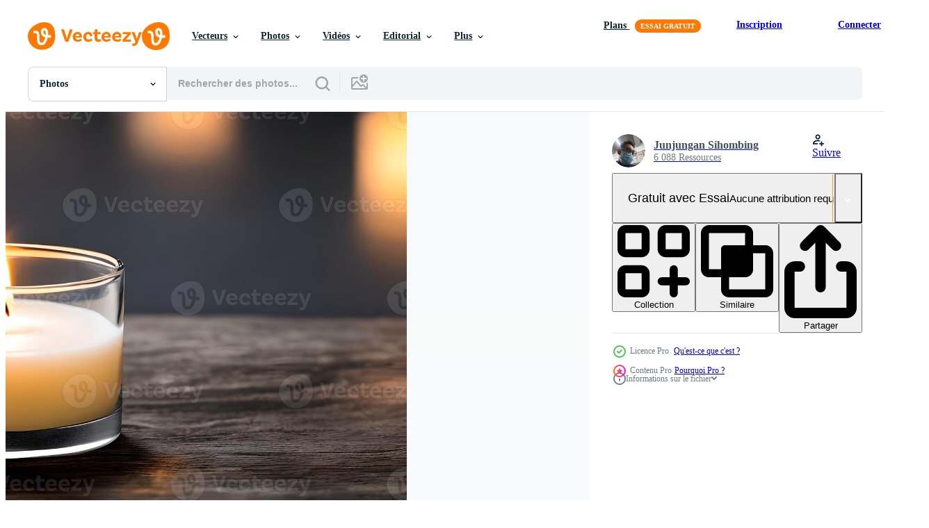

--- FILE ---
content_type: text/html; charset=utf-8
request_url: https://fr.vecteezy.com/resources/20340486/show_related_tags_async_content
body_size: 1650
content:
<turbo-frame id="show-related-tags">
  <h2 class="ez-resource-related__header">Mots-clés associés</h2>

    <div class="splide ez-carousel tags-carousel is-ready" style="--carousel_height: 48px; --additional_height: 0px;" data-controller="carousel search-tag" data-bullets="false" data-loop="false" data-arrows="true">
    <div class="splide__track ez-carousel__track" data-carousel-target="track">
      <ul class="splide__list ez-carousel__inner-wrap" data-carousel-target="innerWrap">
        <li class="search-tag splide__slide ez-carousel__slide" data-carousel-target="slide"><a class="search-tag__tag-link ez-btn ez-btn--light" title="aromathérapie" data-action="search-tag#sendClickEvent search-tag#performSearch" data-search-tag-verified="true" data-keyword-location="show" href="/photos-gratuite/aromath%C3%A9rapie">aromathérapie</a></li><li class="search-tag splide__slide ez-carousel__slide" data-carousel-target="slide"><a class="search-tag__tag-link ez-btn ez-btn--light" title="douleur" data-action="search-tag#sendClickEvent search-tag#performSearch" data-search-tag-verified="true" data-keyword-location="show" href="/photos-gratuite/douleur">douleur</a></li><li class="search-tag splide__slide ez-carousel__slide" data-carousel-target="slide"><a class="search-tag__tag-link ez-btn ez-btn--light" title="cérémonie" data-action="search-tag#sendClickEvent search-tag#performSearch" data-search-tag-verified="true" data-keyword-location="show" href="/photos-gratuite/c%C3%A9r%C3%A9monie">cérémonie</a></li><li class="search-tag splide__slide ez-carousel__slide" data-carousel-target="slide"><a class="search-tag__tag-link ez-btn ez-btn--light" title="mémoire" data-action="search-tag#sendClickEvent search-tag#performSearch" data-search-tag-verified="true" data-keyword-location="show" href="/photos-gratuite/m%C3%A9moire">mémoire</a></li><li class="search-tag splide__slide ez-carousel__slide" data-carousel-target="slide"><a class="search-tag__tag-link ez-btn ez-btn--light" title="religieux" data-action="search-tag#sendClickEvent search-tag#performSearch" data-search-tag-verified="true" data-keyword-location="show" href="/photos-gratuite/religieux">religieux</a></li><li class="search-tag splide__slide ez-carousel__slide" data-carousel-target="slide"><a class="search-tag__tag-link ez-btn ez-btn--light" title="foi" data-action="search-tag#sendClickEvent search-tag#performSearch" data-search-tag-verified="true" data-keyword-location="show" href="/photos-gratuite/foi">foi</a></li><li class="search-tag splide__slide ez-carousel__slide" data-carousel-target="slide"><a class="search-tag__tag-link ez-btn ez-btn--light" title="souvenir" data-action="search-tag#sendClickEvent search-tag#performSearch" data-search-tag-verified="true" data-keyword-location="show" href="/photos-gratuite/souvenir">souvenir</a></li><li class="search-tag splide__slide ez-carousel__slide" data-carousel-target="slide"><a class="search-tag__tag-link ez-btn ez-btn--light" title="condoléances" data-action="search-tag#sendClickEvent search-tag#performSearch" data-search-tag-verified="true" data-keyword-location="show" href="/photos-gratuite/condol%C3%A9ances">condoléances</a></li><li class="search-tag splide__slide ez-carousel__slide" data-carousel-target="slide"><a class="search-tag__tag-link ez-btn ez-btn--light" title="deuil" data-action="search-tag#sendClickEvent search-tag#performSearch" data-search-tag-verified="true" data-keyword-location="show" href="/photos-gratuite/deuil">deuil</a></li><li class="search-tag splide__slide ez-carousel__slide" data-carousel-target="slide"><a class="search-tag__tag-link ez-btn ez-btn--light" title="réflexion" data-action="search-tag#sendClickEvent search-tag#performSearch" data-search-tag-verified="true" data-keyword-location="show" href="/photos-gratuite/r%C3%A9flexion">réflexion</a></li><li class="search-tag splide__slide ez-carousel__slide" data-carousel-target="slide"><a class="search-tag__tag-link ez-btn ez-btn--light" title="spirituel" data-action="search-tag#sendClickEvent search-tag#performSearch" data-search-tag-verified="true" data-keyword-location="show" href="/photos-gratuite/spirituel">spirituel</a></li><li class="search-tag splide__slide ez-carousel__slide" data-carousel-target="slide"><a class="search-tag__tag-link ez-btn ez-btn--light" title="tristesse" data-action="search-tag#sendClickEvent search-tag#performSearch" data-search-tag-verified="true" data-keyword-location="show" href="/photos-gratuite/tristesse">tristesse</a></li><li class="search-tag splide__slide ez-carousel__slide" data-carousel-target="slide"><a class="search-tag__tag-link ez-btn ez-btn--light" title="table" data-action="search-tag#sendClickEvent search-tag#performSearch" data-search-tag-verified="true" data-keyword-location="show" href="/photos-gratuite/table">table</a></li><li class="search-tag splide__slide ez-carousel__slide" data-carousel-target="slide"><a class="search-tag__tag-link ez-btn ez-btn--light" title="culte" data-action="search-tag#sendClickEvent search-tag#performSearch" data-search-tag-verified="true" data-keyword-location="show" href="/photos-gratuite/culte">culte</a></li><li class="search-tag splide__slide ez-carousel__slide" data-carousel-target="slide"><a class="search-tag__tag-link ez-btn ez-btn--light" title="romantique" data-action="search-tag#sendClickEvent search-tag#performSearch" data-search-tag-verified="true" data-keyword-location="show" href="/photos-gratuite/romantique">romantique</a></li><li class="search-tag splide__slide ez-carousel__slide" data-carousel-target="slide"><a class="search-tag__tag-link ez-btn ez-btn--light" title="prier" data-action="search-tag#sendClickEvent search-tag#performSearch" data-search-tag-verified="true" data-keyword-location="show" href="/photos-gratuite/prier">prier</a></li><li class="search-tag splide__slide ez-carousel__slide" data-carousel-target="slide"><a class="search-tag__tag-link ez-btn ez-btn--light" title="mémorial" data-action="search-tag#sendClickEvent search-tag#performSearch" data-search-tag-verified="true" data-keyword-location="show" href="/photos-gratuite/m%C3%A9morial">mémorial</a></li><li class="search-tag splide__slide ez-carousel__slide" data-carousel-target="slide"><a class="search-tag__tag-link ez-btn ez-btn--light" title="flamme" data-action="search-tag#sendClickEvent search-tag#performSearch" data-search-tag-verified="true" data-keyword-location="show" href="/photos-gratuite/flamme">flamme</a></li><li class="search-tag splide__slide ez-carousel__slide" data-carousel-target="slide"><a class="search-tag__tag-link ez-btn ez-btn--light" title="bougie" data-action="search-tag#sendClickEvent search-tag#performSearch" data-search-tag-verified="true" data-keyword-location="show" href="/photos-gratuite/bougie">bougie</a></li><li class="search-tag splide__slide ez-carousel__slide" data-carousel-target="slide"><a class="search-tag__tag-link ez-btn ez-btn--light" title="contexte" data-action="search-tag#sendClickEvent search-tag#performSearch" data-search-tag-verified="true" data-keyword-location="show" href="/photos-gratuite/contexte">contexte</a></li><li class="search-tag splide__slide ez-carousel__slide" data-carousel-target="slide"><a class="search-tag__tag-link ez-btn ez-btn--light" title="lumière" data-action="search-tag#sendClickEvent search-tag#performSearch" data-search-tag-verified="true" data-keyword-location="show" href="/photos-gratuite/lumi%C3%A8re">lumière</a></li><li class="search-tag splide__slide ez-carousel__slide" data-carousel-target="slide"><a class="search-tag__tag-link ez-btn ez-btn--light" title="symbole" data-action="search-tag#sendClickEvent search-tag#performSearch" data-search-tag-verified="true" data-keyword-location="show" href="/photos-gratuite/symbole">symbole</a></li><li class="search-tag splide__slide ez-carousel__slide" data-carousel-target="slide"><a class="search-tag__tag-link ez-btn ez-btn--light" title="romance" data-action="search-tag#sendClickEvent search-tag#performSearch" data-search-tag-verified="true" data-keyword-location="show" href="/photos-gratuite/romance">romance</a></li><li class="search-tag splide__slide ez-carousel__slide" data-carousel-target="slide"><a class="search-tag__tag-link ez-btn ez-btn--light" title="religion" data-action="search-tag#sendClickEvent search-tag#performSearch" data-search-tag-verified="true" data-keyword-location="show" href="/photos-gratuite/religion">religion</a></li><li class="search-tag splide__slide ez-carousel__slide" data-carousel-target="slide"><a class="search-tag__tag-link ez-btn ez-btn--light" title="noël" data-action="search-tag#sendClickEvent search-tag#performSearch" data-search-tag-verified="true" data-keyword-location="show" href="/photos-gratuite/no%C3%ABl">noël</a></li><li class="search-tag splide__slide ez-carousel__slide" data-carousel-target="slide"><a class="search-tag__tag-link ez-btn ez-btn--light" title="spiritualité" data-action="search-tag#sendClickEvent search-tag#performSearch" data-search-tag-verified="true" data-keyword-location="show" href="/photos-gratuite/spiritualit%C3%A9">spiritualité</a></li><li class="search-tag splide__slide ez-carousel__slide" data-carousel-target="slide"><a class="search-tag__tag-link ez-btn ez-btn--light" title="chandelle" data-action="search-tag#sendClickEvent search-tag#performSearch" data-search-tag-verified="true" data-keyword-location="show" href="/photos-gratuite/chandelle">chandelle</a></li><li class="search-tag splide__slide ez-carousel__slide" data-carousel-target="slide"><a class="search-tag__tag-link ez-btn ez-btn--light" title="isolé" data-action="search-tag#sendClickEvent search-tag#performSearch" data-search-tag-verified="true" data-keyword-location="show" href="/photos-gratuite/isol%C3%A9">isolé</a></li><li class="search-tag splide__slide ez-carousel__slide" data-carousel-target="slide"><a class="search-tag__tag-link ez-btn ez-btn--light" title="brillant" data-action="search-tag#sendClickEvent search-tag#performSearch" data-search-tag-verified="true" data-keyword-location="show" href="/photos-gratuite/brillant">brillant</a></li><li class="search-tag splide__slide ez-carousel__slide" data-carousel-target="slide"><a class="search-tag__tag-link ez-btn ez-btn--light" title="fête" data-action="search-tag#sendClickEvent search-tag#performSearch" data-search-tag-verified="true" data-keyword-location="show" href="/photos-gratuite/f%C3%AAte">fête</a></li>
</ul></div>
    

    <div class="splide__arrows splide__arrows--ltr ez-carousel__arrows"><button class="splide__arrow splide__arrow--prev ez-carousel__arrow ez-carousel__arrow--prev" disabled="disabled" data-carousel-target="arrowPrev" data-test-id="carousel-arrow-prev" data-direction="prev" aria_label="Précédent"><span class="ez-carousel__arrow-wrap"><svg xmlns="http://www.w3.org/2000/svg" viewBox="0 0 5 8" role="img" aria-labelledby="apchol4enbkyj1mvp6b8qyh3h30erh39" class="arrow-prev"><desc id="apchol4enbkyj1mvp6b8qyh3h30erh39">Précédent</desc><path fill-rule="evenodd" d="M4.707 7.707a1 1 0 0 0 0-1.414L2.414 4l2.293-2.293A1 1 0 0 0 3.293.293l-3 3a1 1 0 0 0 0 1.414l3 3a1 1 0 0 0 1.414 0Z" clip-rule="evenodd"></path></svg>
</span><span class="ez-carousel__gradient"></span></button><button class="splide__arrow splide__arrow--next ez-carousel__arrow ez-carousel__arrow--next" disabled="disabled" data-carousel-target="arrowNext" data-test-id="carousel-arrow-next" data-direction="next" aria_label="Suivant"><span class="ez-carousel__arrow-wrap"><svg xmlns="http://www.w3.org/2000/svg" viewBox="0 0 5 8" role="img" aria-labelledby="aj3ip3tgxautzc0e1jks8cggoztnibng" class="arrow-next"><desc id="aj3ip3tgxautzc0e1jks8cggoztnibng">Suivant</desc><path fill-rule="evenodd" d="M.293 7.707a1 1 0 0 1 0-1.414L2.586 4 .293 1.707A1 1 0 0 1 1.707.293l3 3a1 1 0 0 1 0 1.414l-3 3a1 1 0 0 1-1.414 0Z" clip-rule="evenodd"></path></svg>
</span><span class="ez-carousel__gradient"></span></button></div>
</div></turbo-frame>


--- FILE ---
content_type: text/html; charset=utf-8
request_url: https://fr.vecteezy.com/resources/20340486/show_related_grids_async_content
body_size: 15123
content:
<turbo-frame id="show-related-resources">
    <div data-conversions-category="Gli utenti hanno anche visualizzato">
      <h2 class="ez-resource-related__header">
        Gli utenti hanno anche visualizzato
      </h2>

      <ul class="ez-resource-grid ez-resource-grid--main-grid  is-hidden" id="false" data-controller="grid contributor-info" data-grid-track-truncation-value="false" data-max-rows="50" data-row-height="240" data-instant-grid="false" data-truncate-results="false" data-testid="also-viewed-resources" data-labels="free" style="--free: &#39;Gratuit&#39;;">

  <li class="ez-resource-grid__item ez-resource-thumb ez-resource-thumb--pro" data-controller="grid-item-decorator" data-position="{{position}}" data-item-id="20568589" data-pro="true" data-grid-target="gridItem" data-w="300" data-h="200" data-grid-item-decorator-free-label-value="Gratuit" data-action="mouseenter-&gt;grid-item-decorator#hoverThumb:once" data-grid-item-decorator-item-pro-param="Pro" data-grid-item-decorator-resource-id-param="20568589" data-grid-item-decorator-content-type-param="Content-photo" data-grid-item-decorator-image-src-param="https://static.vecteezy.com/system/resources/previews/020/568/589/non_2x/a-captivating-close-up-of-a-white-candle-and-a-cross-capture-the-essence-of-relaxation-peace-elegance-and-grace-for-wedding-invitations-spiritual-or-religious-project-and-including-home-decor-photo.jpg" data-grid-item-decorator-pinterest-url-param="https://fr.vecteezy.com/photo/[base64]" data-grid-item-decorator-seo-page-description-param="une captivant proche en haut de une blanc bougie et une traverser Capturer le essence de relaxation, paix, élégance et la grâce pour mariage, faire-part, spirituel ou religieux projet, et comprenant Accueil décor." data-grid-item-decorator-user-id-param="9756954" data-grid-item-decorator-user-display-name-param="Junjungan Sihombing" data-grid-item-decorator-avatar-src-param="https://static.vecteezy.com/system/user/avatar/9756954/medium_IMG20200723174226.jpg" data-grid-item-decorator-uploads-path-param="/membres/riocool/uploads">

  <script type="application/ld+json" id="media_schema">
  {"@context":"https://schema.org","@type":"ImageObject","name":"une captivant proche en haut de une blanc bougie et une traverser Capturer le essence de relaxation, paix, élégance et la grâce pour mariage, faire-part, spirituel ou religieux projet, et comprenant Accueil décor.","uploadDate":"2023-03-01T01:03:28-06:00","thumbnailUrl":"https://static.vecteezy.com/ti/photos-gratuite/t1/[base64].jpg","contentUrl":"https://static.vecteezy.com/ti/photos-gratuite/p1/[base64].jpg","sourceOrganization":"Vecteezy","license":"https://support.vecteezy.com/fr/octroi-de-nouvelles-licences-vecteezy-ByHivesvt","acquireLicensePage":"https://fr.vecteezy.com/photo/[base64]","creator":{"@type":"Person","name":"Junjungan Sihombing"},"copyrightNotice":"Junjungan Sihombing","creditText":"Vecteezy"}
</script>


<a href="/photo/[base64]" class="ez-resource-thumb__link" title="une captivant proche en haut de une blanc bougie et une traverser Capturer le essence de relaxation, paix, élégance et la grâce pour mariage, faire-part, spirituel ou religieux projet, et comprenant Accueil décor." style="--height: 200; --width: 300; " data-action="click-&gt;grid#trackResourceClick mouseenter-&gt;grid#trackResourceHover" data-content-type="photo" data-controller="ez-hover-intent" data-previews-srcs="[&quot;https://static.vecteezy.com/ti/photos-gratuite/p1/[base64].jpg&quot;,&quot;https://static.vecteezy.com/ti/photos-gratuite/p2/[base64].jpg&quot;]" data-pro="true" data-resource-id="20568589" data-grid-item-decorator-target="link">
    <img src="https://static.vecteezy.com/ti/photos-gratuite/t2/[base64].jpg" srcset="https://static.vecteezy.com/ti/photos-gratuite/t1/[base64].jpg 2x, https://static.vecteezy.com/ti/photos-gratuite/t2/[base64].jpg 1x" class="ez-resource-thumb__img" loading="lazy" decoding="async" width="300" height="200" alt="une captivant proche en haut de une blanc bougie et une traverser Capturer le essence de relaxation, paix, élégance et la grâce pour mariage, faire-part, spirituel ou religieux projet, et comprenant Accueil décor. photo">

</a>

  <div class="ez-resource-thumb__label-wrap"></div>
  

  <div class="ez-resource-thumb__hover-state"></div>
</li><li class="ez-resource-grid__item ez-resource-thumb ez-resource-thumb--pro" data-controller="grid-item-decorator" data-position="{{position}}" data-item-id="20568628" data-pro="true" data-grid-target="gridItem" data-w="300" data-h="200" data-grid-item-decorator-free-label-value="Gratuit" data-action="mouseenter-&gt;grid-item-decorator#hoverThumb:once" data-grid-item-decorator-item-pro-param="Pro" data-grid-item-decorator-resource-id-param="20568628" data-grid-item-decorator-content-type-param="Content-photo" data-grid-item-decorator-image-src-param="https://static.vecteezy.com/system/resources/previews/020/568/628/non_2x/a-captivating-close-up-of-a-white-candle-capture-the-essence-of-relaxation-peace-elegance-and-grace-for-wedding-invitations-spiritual-or-religious-project-including-home-decor-or-any-occasion-photo.jpg" data-grid-item-decorator-pinterest-url-param="https://fr.vecteezy.com/photo/[base64]" data-grid-item-decorator-seo-page-description-param="une captivant proche en haut de une blanc bougie Capturer le essence de relaxation, paix, élégance et la grâce pour mariage, faire-part, spirituel ou religieux projet, comprenant Accueil décor, ou tout occasion." data-grid-item-decorator-user-id-param="9756954" data-grid-item-decorator-user-display-name-param="Junjungan Sihombing" data-grid-item-decorator-avatar-src-param="https://static.vecteezy.com/system/user/avatar/9756954/medium_IMG20200723174226.jpg" data-grid-item-decorator-uploads-path-param="/membres/riocool/uploads">

  <script type="application/ld+json" id="media_schema">
  {"@context":"https://schema.org","@type":"ImageObject","name":"une captivant proche en haut de une blanc bougie Capturer le essence de relaxation, paix, élégance et la grâce pour mariage, faire-part, spirituel ou religieux projet, comprenant Accueil décor, ou tout occasion.","uploadDate":"2023-03-01T01:04:58-06:00","thumbnailUrl":"https://static.vecteezy.com/ti/photos-gratuite/t1/[base64].jpg","contentUrl":"https://static.vecteezy.com/ti/photos-gratuite/p1/[base64].jpg","sourceOrganization":"Vecteezy","license":"https://support.vecteezy.com/fr/octroi-de-nouvelles-licences-vecteezy-ByHivesvt","acquireLicensePage":"https://fr.vecteezy.com/photo/[base64]","creator":{"@type":"Person","name":"Junjungan Sihombing"},"copyrightNotice":"Junjungan Sihombing","creditText":"Vecteezy"}
</script>


<a href="/photo/[base64]" class="ez-resource-thumb__link" title="une captivant proche en haut de une blanc bougie Capturer le essence de relaxation, paix, élégance et la grâce pour mariage, faire-part, spirituel ou religieux projet, comprenant Accueil décor, ou tout occasion." style="--height: 200; --width: 300; " data-action="click-&gt;grid#trackResourceClick mouseenter-&gt;grid#trackResourceHover" data-content-type="photo" data-controller="ez-hover-intent" data-previews-srcs="[&quot;https://static.vecteezy.com/ti/photos-gratuite/p1/[base64].jpg&quot;,&quot;https://static.vecteezy.com/ti/photos-gratuite/p2/[base64].jpg&quot;]" data-pro="true" data-resource-id="20568628" data-grid-item-decorator-target="link">
    <img src="https://static.vecteezy.com/ti/photos-gratuite/t2/[base64].jpg" srcset="https://static.vecteezy.com/ti/photos-gratuite/t1/[base64].jpg 2x, https://static.vecteezy.com/ti/photos-gratuite/t2/[base64].jpg 1x" class="ez-resource-thumb__img" loading="lazy" decoding="async" width="300" height="200" alt="une captivant proche en haut de une blanc bougie Capturer le essence de relaxation, paix, élégance et la grâce pour mariage, faire-part, spirituel ou religieux projet, comprenant Accueil décor, ou tout occasion. photo">

</a>

  <div class="ez-resource-thumb__label-wrap"></div>
  

  <div class="ez-resource-thumb__hover-state"></div>
</li><li class="ez-resource-grid__item ez-resource-thumb ez-resource-thumb--pro" data-controller="grid-item-decorator" data-position="{{position}}" data-item-id="20340562" data-pro="true" data-grid-target="gridItem" data-w="300" data-h="200" data-grid-item-decorator-free-label-value="Gratuit" data-action="mouseenter-&gt;grid-item-decorator#hoverThumb:once" data-grid-item-decorator-item-pro-param="Pro" data-grid-item-decorator-resource-id-param="20340562" data-grid-item-decorator-content-type-param="Content-photo" data-grid-item-decorator-image-src-param="https://static.vecteezy.com/system/resources/previews/020/340/562/non_2x/an-isolated-black-candle-on-dark-white-background-and-negative-space-aromatherapy-candle-photo.jpg" data-grid-item-decorator-pinterest-url-param="https://fr.vecteezy.com/photo/20340562-un-isole-noir-bougie-sur-fonce-blanc-contexte-et-negatif-espace-aromatherapie-bougie" data-grid-item-decorator-seo-page-description-param="un isolé noir bougie sur foncé blanc Contexte et négatif espace. aromathérapie bougie." data-grid-item-decorator-user-id-param="9756954" data-grid-item-decorator-user-display-name-param="Junjungan Sihombing" data-grid-item-decorator-avatar-src-param="https://static.vecteezy.com/system/user/avatar/9756954/medium_IMG20200723174226.jpg" data-grid-item-decorator-uploads-path-param="/membres/riocool/uploads">

  <script type="application/ld+json" id="media_schema">
  {"@context":"https://schema.org","@type":"ImageObject","name":"un isolé noir bougie sur foncé blanc Contexte et négatif espace. aromathérapie bougie.","uploadDate":"2023-02-23T10:49:58-06:00","thumbnailUrl":"https://static.vecteezy.com/ti/photos-gratuite/t1/20340562-un-isole-noir-bougie-sur-fonce-blanc-contexte-et-negatif-espace-aromatherapie-bougie-photo.jpg","contentUrl":"https://static.vecteezy.com/ti/photos-gratuite/p1/20340562-un-isole-noir-bougie-sur-fonce-blanc-contexte-et-negatif-espace-aromatherapie-bougie-photo.jpg","sourceOrganization":"Vecteezy","license":"https://support.vecteezy.com/fr/octroi-de-nouvelles-licences-vecteezy-ByHivesvt","acquireLicensePage":"https://fr.vecteezy.com/photo/20340562-un-isole-noir-bougie-sur-fonce-blanc-contexte-et-negatif-espace-aromatherapie-bougie","creator":{"@type":"Person","name":"Junjungan Sihombing"},"copyrightNotice":"Junjungan Sihombing","creditText":"Vecteezy"}
</script>


<a href="/photo/20340562-un-isole-noir-bougie-sur-fonce-blanc-contexte-et-negatif-espace-aromatherapie-bougie" class="ez-resource-thumb__link" title="un isolé noir bougie sur foncé blanc Contexte et négatif espace. aromathérapie bougie." style="--height: 200; --width: 300; " data-action="click-&gt;grid#trackResourceClick mouseenter-&gt;grid#trackResourceHover" data-content-type="photo" data-controller="ez-hover-intent" data-previews-srcs="[&quot;https://static.vecteezy.com/ti/photos-gratuite/p1/20340562-un-isole-noir-bougie-sur-fonce-blanc-contexte-et-negatif-espace-aromatherapie-bougie-photo.jpg&quot;,&quot;https://static.vecteezy.com/ti/photos-gratuite/p2/20340562-un-isole-noir-bougie-sur-fonce-blanc-contexte-et-negatif-espace-aromatherapie-bougie-photo.jpg&quot;]" data-pro="true" data-resource-id="20340562" data-grid-item-decorator-target="link">
    <img src="https://static.vecteezy.com/ti/photos-gratuite/t2/20340562-un-isole-noir-bougie-sur-fonce-blanc-contexte-et-negatif-espace-aromatherapie-bougie-photo.jpg" srcset="https://static.vecteezy.com/ti/photos-gratuite/t1/20340562-un-isole-noir-bougie-sur-fonce-blanc-contexte-et-negatif-espace-aromatherapie-bougie-photo.jpg 2x, https://static.vecteezy.com/ti/photos-gratuite/t2/20340562-un-isole-noir-bougie-sur-fonce-blanc-contexte-et-negatif-espace-aromatherapie-bougie-photo.jpg 1x" class="ez-resource-thumb__img" loading="lazy" decoding="async" width="300" height="200" alt="un isolé noir bougie sur foncé blanc Contexte et négatif espace. aromathérapie bougie. photo">

</a>

  <div class="ez-resource-thumb__label-wrap"></div>
  

  <div class="ez-resource-thumb__hover-state"></div>
</li><li class="ez-resource-grid__item ez-resource-thumb ez-resource-thumb--pro" data-controller="grid-item-decorator" data-position="{{position}}" data-item-id="20340424" data-pro="true" data-grid-target="gridItem" data-w="300" data-h="200" data-grid-item-decorator-free-label-value="Gratuit" data-action="mouseenter-&gt;grid-item-decorator#hoverThumb:once" data-grid-item-decorator-item-pro-param="Pro" data-grid-item-decorator-resource-id-param="20340424" data-grid-item-decorator-content-type-param="Content-photo" data-grid-item-decorator-image-src-param="https://static.vecteezy.com/system/resources/previews/020/340/424/non_2x/a-cross-and-some-candle-light-at-the-background-for-religious-theme-photo.jpg" data-grid-item-decorator-pinterest-url-param="https://fr.vecteezy.com/photo/20340424-une-traverser-et-certains-bougie-lumiere-a-le-contexte-pour-religieux-theme-photo" data-grid-item-decorator-seo-page-description-param="une traverser et certains bougie lumière à le Contexte pour religieux thème photo." data-grid-item-decorator-user-id-param="9756954" data-grid-item-decorator-user-display-name-param="Junjungan Sihombing" data-grid-item-decorator-avatar-src-param="https://static.vecteezy.com/system/user/avatar/9756954/medium_IMG20200723174226.jpg" data-grid-item-decorator-uploads-path-param="/membres/riocool/uploads">

  <script type="application/ld+json" id="media_schema">
  {"@context":"https://schema.org","@type":"ImageObject","name":"une traverser et certains bougie lumière à le Contexte pour religieux thème photo.","uploadDate":"2023-02-23T10:46:20-06:00","thumbnailUrl":"https://static.vecteezy.com/ti/photos-gratuite/t1/20340424-une-traverser-et-certains-bougie-lumiere-a-le-contexte-pour-religieux-theme-photo.jpg","contentUrl":"https://static.vecteezy.com/ti/photos-gratuite/p1/20340424-une-traverser-et-certains-bougie-lumiere-a-le-contexte-pour-religieux-theme-photo.jpg","sourceOrganization":"Vecteezy","license":"https://support.vecteezy.com/fr/octroi-de-nouvelles-licences-vecteezy-ByHivesvt","acquireLicensePage":"https://fr.vecteezy.com/photo/20340424-une-traverser-et-certains-bougie-lumiere-a-le-contexte-pour-religieux-theme-photo","creator":{"@type":"Person","name":"Junjungan Sihombing"},"copyrightNotice":"Junjungan Sihombing","creditText":"Vecteezy"}
</script>


<a href="/photo/20340424-une-traverser-et-certains-bougie-lumiere-a-le-contexte-pour-religieux-theme-photo" class="ez-resource-thumb__link" title="une traverser et certains bougie lumière à le Contexte pour religieux thème photo." style="--height: 200; --width: 300; " data-action="click-&gt;grid#trackResourceClick mouseenter-&gt;grid#trackResourceHover" data-content-type="photo" data-controller="ez-hover-intent" data-previews-srcs="[&quot;https://static.vecteezy.com/ti/photos-gratuite/p1/20340424-une-traverser-et-certains-bougie-lumiere-a-le-contexte-pour-religieux-theme-photo.jpg&quot;,&quot;https://static.vecteezy.com/ti/photos-gratuite/p2/20340424-une-traverser-et-certains-bougie-lumiere-a-le-contexte-pour-religieux-theme-photo.jpg&quot;]" data-pro="true" data-resource-id="20340424" data-grid-item-decorator-target="link">
    <img src="https://static.vecteezy.com/ti/photos-gratuite/t2/20340424-une-traverser-et-certains-bougie-lumiere-a-le-contexte-pour-religieux-theme-photo.jpg" srcset="https://static.vecteezy.com/ti/photos-gratuite/t1/20340424-une-traverser-et-certains-bougie-lumiere-a-le-contexte-pour-religieux-theme-photo.jpg 2x, https://static.vecteezy.com/ti/photos-gratuite/t2/20340424-une-traverser-et-certains-bougie-lumiere-a-le-contexte-pour-religieux-theme-photo.jpg 1x" class="ez-resource-thumb__img" loading="lazy" decoding="async" width="300" height="200" alt="une traverser et certains bougie lumière à le Contexte pour religieux thème photo. photo">

</a>

  <div class="ez-resource-thumb__label-wrap"></div>
  

  <div class="ez-resource-thumb__hover-state"></div>
</li><li class="ez-resource-grid__item ez-resource-thumb ez-resource-thumb--pro" data-controller="grid-item-decorator" data-position="{{position}}" data-item-id="20568520" data-pro="true" data-grid-target="gridItem" data-w="300" data-h="200" data-grid-item-decorator-free-label-value="Gratuit" data-action="mouseenter-&gt;grid-item-decorator#hoverThumb:once" data-grid-item-decorator-item-pro-param="Pro" data-grid-item-decorator-resource-id-param="20568520" data-grid-item-decorator-content-type-param="Content-photo" data-grid-item-decorator-image-src-param="https://static.vecteezy.com/system/resources/previews/020/568/520/non_2x/a-captivating-close-up-of-a-white-candle-capture-the-essence-of-relaxation-peace-elegance-and-grace-for-wedding-invitations-spiritual-or-religious-project-including-home-decor-or-any-occasion-photo.jpg" data-grid-item-decorator-pinterest-url-param="https://fr.vecteezy.com/photo/[base64]" data-grid-item-decorator-seo-page-description-param="une captivant proche en haut de une blanc bougie Capturer le essence de relaxation, paix, élégance et la grâce pour mariage, faire-part, spirituel ou religieux projet, comprenant Accueil décor, ou tout occasion." data-grid-item-decorator-user-id-param="9756954" data-grid-item-decorator-user-display-name-param="Junjungan Sihombing" data-grid-item-decorator-avatar-src-param="https://static.vecteezy.com/system/user/avatar/9756954/medium_IMG20200723174226.jpg" data-grid-item-decorator-uploads-path-param="/membres/riocool/uploads">

  <script type="application/ld+json" id="media_schema">
  {"@context":"https://schema.org","@type":"ImageObject","name":"une captivant proche en haut de une blanc bougie Capturer le essence de relaxation, paix, élégance et la grâce pour mariage, faire-part, spirituel ou religieux projet, comprenant Accueil décor, ou tout occasion.","uploadDate":"2023-03-01T01:01:05-06:00","thumbnailUrl":"https://static.vecteezy.com/ti/photos-gratuite/t1/[base64].jpg","contentUrl":"https://static.vecteezy.com/ti/photos-gratuite/p1/[base64].jpg","sourceOrganization":"Vecteezy","license":"https://support.vecteezy.com/fr/octroi-de-nouvelles-licences-vecteezy-ByHivesvt","acquireLicensePage":"https://fr.vecteezy.com/photo/[base64]","creator":{"@type":"Person","name":"Junjungan Sihombing"},"copyrightNotice":"Junjungan Sihombing","creditText":"Vecteezy"}
</script>


<a href="/photo/[base64]" class="ez-resource-thumb__link" title="une captivant proche en haut de une blanc bougie Capturer le essence de relaxation, paix, élégance et la grâce pour mariage, faire-part, spirituel ou religieux projet, comprenant Accueil décor, ou tout occasion." style="--height: 200; --width: 300; " data-action="click-&gt;grid#trackResourceClick mouseenter-&gt;grid#trackResourceHover" data-content-type="photo" data-controller="ez-hover-intent" data-previews-srcs="[&quot;https://static.vecteezy.com/ti/photos-gratuite/p1/[base64].jpg&quot;,&quot;https://static.vecteezy.com/ti/photos-gratuite/p2/[base64].jpg&quot;]" data-pro="true" data-resource-id="20568520" data-grid-item-decorator-target="link">
    <img src="https://static.vecteezy.com/ti/photos-gratuite/t2/[base64].jpg" srcset="https://static.vecteezy.com/ti/photos-gratuite/t1/[base64].jpg 2x, https://static.vecteezy.com/ti/photos-gratuite/t2/[base64].jpg 1x" class="ez-resource-thumb__img" loading="lazy" decoding="async" width="300" height="200" alt="une captivant proche en haut de une blanc bougie Capturer le essence de relaxation, paix, élégance et la grâce pour mariage, faire-part, spirituel ou religieux projet, comprenant Accueil décor, ou tout occasion. photo">

</a>

  <div class="ez-resource-thumb__label-wrap"></div>
  

  <div class="ez-resource-thumb__hover-state"></div>
</li><li class="ez-resource-grid__item ez-resource-thumb ez-resource-thumb--pro" data-controller="grid-item-decorator" data-position="{{position}}" data-item-id="20340487" data-pro="true" data-grid-target="gridItem" data-w="300" data-h="200" data-grid-item-decorator-free-label-value="Gratuit" data-action="mouseenter-&gt;grid-item-decorator#hoverThumb:once" data-grid-item-decorator-item-pro-param="Pro" data-grid-item-decorator-resource-id-param="20340487" data-grid-item-decorator-content-type-param="Content-photo" data-grid-item-decorator-image-src-param="https://static.vecteezy.com/system/resources/previews/020/340/487/non_2x/hanging-red-ball-christmas-ornament-decoration-at-the-christmas-tree-background-for-seasonal-greetings-photo.jpg" data-grid-item-decorator-pinterest-url-param="https://fr.vecteezy.com/photo/20340487-pendaison-rouge-balle-noel-ornement-decoration-a-le-noel-arbre-contexte-pour-saisonnier-salutations" data-grid-item-decorator-seo-page-description-param="pendaison rouge Balle Noël ornement décoration à le Noël arbre. Contexte pour saisonnier salutations." data-grid-item-decorator-user-id-param="9756954" data-grid-item-decorator-user-display-name-param="Junjungan Sihombing" data-grid-item-decorator-avatar-src-param="https://static.vecteezy.com/system/user/avatar/9756954/medium_IMG20200723174226.jpg" data-grid-item-decorator-uploads-path-param="/membres/riocool/uploads">

  <script type="application/ld+json" id="media_schema">
  {"@context":"https://schema.org","@type":"ImageObject","name":"pendaison rouge Balle Noël ornement décoration à le Noël arbre. Contexte pour saisonnier salutations.","uploadDate":"2023-02-23T10:48:08-06:00","thumbnailUrl":"https://static.vecteezy.com/ti/photos-gratuite/t1/20340487-pendaison-rouge-balle-noel-ornement-decoration-a-le-noel-arbre-contexte-pour-saisonnier-salutations-photo.jpg","contentUrl":"https://static.vecteezy.com/ti/photos-gratuite/p1/20340487-pendaison-rouge-balle-noel-ornement-decoration-a-le-noel-arbre-contexte-pour-saisonnier-salutations-photo.jpg","sourceOrganization":"Vecteezy","license":"https://support.vecteezy.com/fr/octroi-de-nouvelles-licences-vecteezy-ByHivesvt","acquireLicensePage":"https://fr.vecteezy.com/photo/20340487-pendaison-rouge-balle-noel-ornement-decoration-a-le-noel-arbre-contexte-pour-saisonnier-salutations","creator":{"@type":"Person","name":"Junjungan Sihombing"},"copyrightNotice":"Junjungan Sihombing","creditText":"Vecteezy"}
</script>


<a href="/photo/20340487-pendaison-rouge-balle-noel-ornement-decoration-a-le-noel-arbre-contexte-pour-saisonnier-salutations" class="ez-resource-thumb__link" title="pendaison rouge Balle Noël ornement décoration à le Noël arbre. Contexte pour saisonnier salutations." style="--height: 200; --width: 300; " data-action="click-&gt;grid#trackResourceClick mouseenter-&gt;grid#trackResourceHover" data-content-type="photo" data-controller="ez-hover-intent" data-previews-srcs="[&quot;https://static.vecteezy.com/ti/photos-gratuite/p1/20340487-pendaison-rouge-balle-noel-ornement-decoration-a-le-noel-arbre-contexte-pour-saisonnier-salutations-photo.jpg&quot;,&quot;https://static.vecteezy.com/ti/photos-gratuite/p2/20340487-pendaison-rouge-balle-noel-ornement-decoration-a-le-noel-arbre-contexte-pour-saisonnier-salutations-photo.jpg&quot;]" data-pro="true" data-resource-id="20340487" data-grid-item-decorator-target="link">
    <img src="https://static.vecteezy.com/ti/photos-gratuite/t2/20340487-pendaison-rouge-balle-noel-ornement-decoration-a-le-noel-arbre-contexte-pour-saisonnier-salutations-photo.jpg" srcset="https://static.vecteezy.com/ti/photos-gratuite/t1/20340487-pendaison-rouge-balle-noel-ornement-decoration-a-le-noel-arbre-contexte-pour-saisonnier-salutations-photo.jpg 2x, https://static.vecteezy.com/ti/photos-gratuite/t2/20340487-pendaison-rouge-balle-noel-ornement-decoration-a-le-noel-arbre-contexte-pour-saisonnier-salutations-photo.jpg 1x" class="ez-resource-thumb__img" loading="lazy" decoding="async" width="300" height="200" alt="pendaison rouge Balle Noël ornement décoration à le Noël arbre. Contexte pour saisonnier salutations. photo">

</a>

  <div class="ez-resource-thumb__label-wrap"></div>
  

  <div class="ez-resource-thumb__hover-state"></div>
</li><li class="ez-resource-grid__item ez-resource-thumb ez-resource-thumb--pro" data-controller="grid-item-decorator" data-position="{{position}}" data-item-id="20568621" data-pro="true" data-grid-target="gridItem" data-w="300" data-h="200" data-grid-item-decorator-free-label-value="Gratuit" data-action="mouseenter-&gt;grid-item-decorator#hoverThumb:once" data-grid-item-decorator-item-pro-param="Pro" data-grid-item-decorator-resource-id-param="20568621" data-grid-item-decorator-content-type-param="Content-photo" data-grid-item-decorator-image-src-param="https://static.vecteezy.com/system/resources/previews/020/568/621/non_2x/a-captivating-close-up-of-colorful-candle-capture-the-essence-of-relaxation-peace-elegance-and-grace-for-wedding-invitations-spiritual-or-religious-project-including-home-decor-or-any-occasion-photo.jpg" data-grid-item-decorator-pinterest-url-param="https://fr.vecteezy.com/photo/[base64]" data-grid-item-decorator-seo-page-description-param="une captivant proche en haut de coloré bougie Capturer le essence de relaxation, paix, élégance et la grâce pour mariage, faire-part, spirituel ou religieux projet, comprenant Accueil décor, ou tout occasion." data-grid-item-decorator-user-id-param="9756954" data-grid-item-decorator-user-display-name-param="Junjungan Sihombing" data-grid-item-decorator-avatar-src-param="https://static.vecteezy.com/system/user/avatar/9756954/medium_IMG20200723174226.jpg" data-grid-item-decorator-uploads-path-param="/membres/riocool/uploads">

  <script type="application/ld+json" id="media_schema">
  {"@context":"https://schema.org","@type":"ImageObject","name":"une captivant proche en haut de coloré bougie Capturer le essence de relaxation, paix, élégance et la grâce pour mariage, faire-part, spirituel ou religieux projet, comprenant Accueil décor, ou tout occasion.","uploadDate":"2023-03-01T01:04:41-06:00","thumbnailUrl":"https://static.vecteezy.com/ti/photos-gratuite/t1/[base64].jpg","contentUrl":"https://static.vecteezy.com/ti/photos-gratuite/p1/[base64].jpg","sourceOrganization":"Vecteezy","license":"https://support.vecteezy.com/fr/octroi-de-nouvelles-licences-vecteezy-ByHivesvt","acquireLicensePage":"https://fr.vecteezy.com/photo/[base64]","creator":{"@type":"Person","name":"Junjungan Sihombing"},"copyrightNotice":"Junjungan Sihombing","creditText":"Vecteezy"}
</script>


<a href="/photo/[base64]" class="ez-resource-thumb__link" title="une captivant proche en haut de coloré bougie Capturer le essence de relaxation, paix, élégance et la grâce pour mariage, faire-part, spirituel ou religieux projet, comprenant Accueil décor, ou tout occasion." style="--height: 200; --width: 300; " data-action="click-&gt;grid#trackResourceClick mouseenter-&gt;grid#trackResourceHover" data-content-type="photo" data-controller="ez-hover-intent" data-previews-srcs="[&quot;https://static.vecteezy.com/ti/photos-gratuite/p1/[base64].jpg&quot;,&quot;https://static.vecteezy.com/ti/photos-gratuite/p2/[base64].jpg&quot;]" data-pro="true" data-resource-id="20568621" data-grid-item-decorator-target="link">
    <img src="https://static.vecteezy.com/ti/photos-gratuite/t2/[base64].jpg" srcset="https://static.vecteezy.com/ti/photos-gratuite/t1/[base64].jpg 2x, https://static.vecteezy.com/ti/photos-gratuite/t2/[base64].jpg 1x" class="ez-resource-thumb__img" loading="lazy" decoding="async" width="300" height="200" alt="une captivant proche en haut de coloré bougie Capturer le essence de relaxation, paix, élégance et la grâce pour mariage, faire-part, spirituel ou religieux projet, comprenant Accueil décor, ou tout occasion. photo">

</a>

  <div class="ez-resource-thumb__label-wrap"></div>
  

  <div class="ez-resource-thumb__hover-state"></div>
</li><li class="ez-resource-grid__item ez-resource-thumb ez-resource-thumb--pro" data-controller="grid-item-decorator" data-position="{{position}}" data-item-id="20340480" data-pro="true" data-grid-target="gridItem" data-w="300" data-h="200" data-grid-item-decorator-free-label-value="Gratuit" data-action="mouseenter-&gt;grid-item-decorator#hoverThumb:once" data-grid-item-decorator-item-pro-param="Pro" data-grid-item-decorator-resource-id-param="20340480" data-grid-item-decorator-content-type-param="Content-photo" data-grid-item-decorator-image-src-param="https://static.vecteezy.com/system/resources/previews/020/340/480/non_2x/hanging-glimmering-silver-ball-christmas-ornament-decoration-at-the-christmas-tree-background-for-seasonal-greetings-photo.jpg" data-grid-item-decorator-pinterest-url-param="https://fr.vecteezy.com/photo/20340480-pendaison-scintillant-argent-balle-noel-ornement-decoration-a-le-noel-arbre-contexte-pour-saisonnier-salutations" data-grid-item-decorator-seo-page-description-param="pendaison scintillant argent Balle Noël ornement décoration à le Noël arbre. Contexte pour saisonnier salutations." data-grid-item-decorator-user-id-param="9756954" data-grid-item-decorator-user-display-name-param="Junjungan Sihombing" data-grid-item-decorator-avatar-src-param="https://static.vecteezy.com/system/user/avatar/9756954/medium_IMG20200723174226.jpg" data-grid-item-decorator-uploads-path-param="/membres/riocool/uploads">

  <script type="application/ld+json" id="media_schema">
  {"@context":"https://schema.org","@type":"ImageObject","name":"pendaison scintillant argent Balle Noël ornement décoration à le Noël arbre. Contexte pour saisonnier salutations.","uploadDate":"2023-02-23T10:47:51-06:00","thumbnailUrl":"https://static.vecteezy.com/ti/photos-gratuite/t1/20340480-pendaison-scintillant-argent-balle-noel-ornement-decoration-a-le-noel-arbre-contexte-pour-saisonnier-salutations-photo.jpg","contentUrl":"https://static.vecteezy.com/ti/photos-gratuite/p1/20340480-pendaison-scintillant-argent-balle-noel-ornement-decoration-a-le-noel-arbre-contexte-pour-saisonnier-salutations-photo.jpg","sourceOrganization":"Vecteezy","license":"https://support.vecteezy.com/fr/octroi-de-nouvelles-licences-vecteezy-ByHivesvt","acquireLicensePage":"https://fr.vecteezy.com/photo/20340480-pendaison-scintillant-argent-balle-noel-ornement-decoration-a-le-noel-arbre-contexte-pour-saisonnier-salutations","creator":{"@type":"Person","name":"Junjungan Sihombing"},"copyrightNotice":"Junjungan Sihombing","creditText":"Vecteezy"}
</script>


<a href="/photo/20340480-pendaison-scintillant-argent-balle-noel-ornement-decoration-a-le-noel-arbre-contexte-pour-saisonnier-salutations" class="ez-resource-thumb__link" title="pendaison scintillant argent Balle Noël ornement décoration à le Noël arbre. Contexte pour saisonnier salutations." style="--height: 200; --width: 300; " data-action="click-&gt;grid#trackResourceClick mouseenter-&gt;grid#trackResourceHover" data-content-type="photo" data-controller="ez-hover-intent" data-previews-srcs="[&quot;https://static.vecteezy.com/ti/photos-gratuite/p1/20340480-pendaison-scintillant-argent-balle-noel-ornement-decoration-a-le-noel-arbre-contexte-pour-saisonnier-salutations-photo.jpg&quot;,&quot;https://static.vecteezy.com/ti/photos-gratuite/p2/20340480-pendaison-scintillant-argent-balle-noel-ornement-decoration-a-le-noel-arbre-contexte-pour-saisonnier-salutations-photo.jpg&quot;]" data-pro="true" data-resource-id="20340480" data-grid-item-decorator-target="link">
    <img src="https://static.vecteezy.com/ti/photos-gratuite/t2/20340480-pendaison-scintillant-argent-balle-noel-ornement-decoration-a-le-noel-arbre-contexte-pour-saisonnier-salutations-photo.jpg" srcset="https://static.vecteezy.com/ti/photos-gratuite/t1/20340480-pendaison-scintillant-argent-balle-noel-ornement-decoration-a-le-noel-arbre-contexte-pour-saisonnier-salutations-photo.jpg 2x, https://static.vecteezy.com/ti/photos-gratuite/t2/20340480-pendaison-scintillant-argent-balle-noel-ornement-decoration-a-le-noel-arbre-contexte-pour-saisonnier-salutations-photo.jpg 1x" class="ez-resource-thumb__img" loading="lazy" decoding="async" width="300" height="200" alt="pendaison scintillant argent Balle Noël ornement décoration à le Noël arbre. Contexte pour saisonnier salutations. photo">

</a>

  <div class="ez-resource-thumb__label-wrap"></div>
  

  <div class="ez-resource-thumb__hover-state"></div>
</li><li class="ez-resource-grid__item ez-resource-thumb ez-resource-thumb--pro" data-controller="grid-item-decorator" data-position="{{position}}" data-item-id="20568515" data-pro="true" data-grid-target="gridItem" data-w="300" data-h="200" data-grid-item-decorator-free-label-value="Gratuit" data-action="mouseenter-&gt;grid-item-decorator#hoverThumb:once" data-grid-item-decorator-item-pro-param="Pro" data-grid-item-decorator-resource-id-param="20568515" data-grid-item-decorator-content-type-param="Content-photo" data-grid-item-decorator-image-src-param="https://static.vecteezy.com/system/resources/previews/020/568/515/non_2x/a-captivating-close-up-of-a-red-candle-capture-the-essence-of-relaxation-peace-elegance-and-grace-for-wedding-invitations-spiritual-or-religious-project-including-home-decor-or-any-occasion-photo.jpg" data-grid-item-decorator-pinterest-url-param="https://fr.vecteezy.com/photo/[base64]" data-grid-item-decorator-seo-page-description-param="une captivant proche en haut de une rouge bougie Capturer le essence de relaxation, paix, élégance et la grâce pour mariage, faire-part, spirituel ou religieux projet, comprenant Accueil décor, ou tout occasion." data-grid-item-decorator-user-id-param="9756954" data-grid-item-decorator-user-display-name-param="Junjungan Sihombing" data-grid-item-decorator-avatar-src-param="https://static.vecteezy.com/system/user/avatar/9756954/medium_IMG20200723174226.jpg" data-grid-item-decorator-uploads-path-param="/membres/riocool/uploads">

  <script type="application/ld+json" id="media_schema">
  {"@context":"https://schema.org","@type":"ImageObject","name":"une captivant proche en haut de une rouge bougie Capturer le essence de relaxation, paix, élégance et la grâce pour mariage, faire-part, spirituel ou religieux projet, comprenant Accueil décor, ou tout occasion.","uploadDate":"2023-03-01T01:00:54-06:00","thumbnailUrl":"https://static.vecteezy.com/ti/photos-gratuite/t1/[base64].jpg","contentUrl":"https://static.vecteezy.com/ti/photos-gratuite/p1/[base64].jpg","sourceOrganization":"Vecteezy","license":"https://support.vecteezy.com/fr/octroi-de-nouvelles-licences-vecteezy-ByHivesvt","acquireLicensePage":"https://fr.vecteezy.com/photo/[base64]","creator":{"@type":"Person","name":"Junjungan Sihombing"},"copyrightNotice":"Junjungan Sihombing","creditText":"Vecteezy"}
</script>


<a href="/photo/[base64]" class="ez-resource-thumb__link" title="une captivant proche en haut de une rouge bougie Capturer le essence de relaxation, paix, élégance et la grâce pour mariage, faire-part, spirituel ou religieux projet, comprenant Accueil décor, ou tout occasion." style="--height: 200; --width: 300; " data-action="click-&gt;grid#trackResourceClick mouseenter-&gt;grid#trackResourceHover" data-content-type="photo" data-controller="ez-hover-intent" data-previews-srcs="[&quot;https://static.vecteezy.com/ti/photos-gratuite/p1/[base64].jpg&quot;,&quot;https://static.vecteezy.com/ti/photos-gratuite/p2/[base64].jpg&quot;]" data-pro="true" data-resource-id="20568515" data-grid-item-decorator-target="link">
    <img src="https://static.vecteezy.com/ti/photos-gratuite/t2/[base64].jpg" srcset="https://static.vecteezy.com/ti/photos-gratuite/t1/[base64].jpg 2x, https://static.vecteezy.com/ti/photos-gratuite/t2/[base64].jpg 1x" class="ez-resource-thumb__img" loading="lazy" decoding="async" width="300" height="200" alt="une captivant proche en haut de une rouge bougie Capturer le essence de relaxation, paix, élégance et la grâce pour mariage, faire-part, spirituel ou religieux projet, comprenant Accueil décor, ou tout occasion. photo">

</a>

  <div class="ez-resource-thumb__label-wrap"></div>
  

  <div class="ez-resource-thumb__hover-state"></div>
</li><li class="ez-resource-grid__item ez-resource-thumb ez-resource-thumb--pro" data-controller="grid-item-decorator" data-position="{{position}}" data-item-id="20882695" data-pro="true" data-grid-target="gridItem" data-w="300" data-h="200" data-grid-item-decorator-free-label-value="Gratuit" data-action="mouseenter-&gt;grid-item-decorator#hoverThumb:once" data-grid-item-decorator-item-pro-param="Pro" data-grid-item-decorator-resource-id-param="20882695" data-grid-item-decorator-content-type-param="Content-photo" data-grid-item-decorator-image-src-param="https://static.vecteezy.com/system/resources/previews/020/882/695/non_2x/abstract-light-soil-and-light-bulb-with-glowing-plant-energy-renewable-energy-concept-green-energy-concept-energy-saving-concept-and-environmentally-friendly-photo.jpg" data-grid-item-decorator-pinterest-url-param="https://fr.vecteezy.com/photo/20882695-abstrait-lumiere-sol-et-lumiere-ampoule-avec-embrase-plante-energie-renouvelable-energie-concept-vert-energie-concept-energie-economie-concept-et-ecologiquement-amical" data-grid-item-decorator-seo-page-description-param="abstrait lumière sol et lumière ampoule avec embrasé plante énergie. renouvelable énergie concept, vert énergie concept, énergie économie concept, et écologiquement amical." data-grid-item-decorator-user-id-param="9756954" data-grid-item-decorator-user-display-name-param="Junjungan Sihombing" data-grid-item-decorator-avatar-src-param="https://static.vecteezy.com/system/user/avatar/9756954/medium_IMG20200723174226.jpg" data-grid-item-decorator-uploads-path-param="/membres/riocool/uploads">

  <script type="application/ld+json" id="media_schema">
  {"@context":"https://schema.org","@type":"ImageObject","name":"abstrait lumière sol et lumière ampoule avec embrasé plante énergie. renouvelable énergie concept, vert énergie concept, énergie économie concept, et écologiquement amical.","uploadDate":"2023-03-07T18:43:42-06:00","thumbnailUrl":"https://static.vecteezy.com/ti/photos-gratuite/t1/20882695-abstrait-lumiere-sol-et-lumiere-ampoule-avec-embrase-plante-energie-renouvelable-energie-concept-vert-energie-concept-energie-economie-concept-et-ecologiquement-amical-photo.jpg","contentUrl":"https://static.vecteezy.com/ti/photos-gratuite/p1/20882695-abstrait-lumiere-sol-et-lumiere-ampoule-avec-embrase-plante-energie-renouvelable-energie-concept-vert-energie-concept-energie-economie-concept-et-ecologiquement-amical-photo.jpg","sourceOrganization":"Vecteezy","license":"https://support.vecteezy.com/fr/octroi-de-nouvelles-licences-vecteezy-ByHivesvt","acquireLicensePage":"https://fr.vecteezy.com/photo/20882695-abstrait-lumiere-sol-et-lumiere-ampoule-avec-embrase-plante-energie-renouvelable-energie-concept-vert-energie-concept-energie-economie-concept-et-ecologiquement-amical","creator":{"@type":"Person","name":"Junjungan Sihombing"},"copyrightNotice":"Junjungan Sihombing","creditText":"Vecteezy"}
</script>


<a href="/photo/20882695-abstrait-lumiere-sol-et-lumiere-ampoule-avec-embrase-plante-energie-renouvelable-energie-concept-vert-energie-concept-energie-economie-concept-et-ecologiquement-amical" class="ez-resource-thumb__link" title="abstrait lumière sol et lumière ampoule avec embrasé plante énergie. renouvelable énergie concept, vert énergie concept, énergie économie concept, et écologiquement amical." style="--height: 200; --width: 300; " data-action="click-&gt;grid#trackResourceClick mouseenter-&gt;grid#trackResourceHover" data-content-type="photo" data-controller="ez-hover-intent" data-previews-srcs="[&quot;https://static.vecteezy.com/ti/photos-gratuite/p1/20882695-abstrait-lumiere-sol-et-lumiere-ampoule-avec-embrase-plante-energie-renouvelable-energie-concept-vert-energie-concept-energie-economie-concept-et-ecologiquement-amical-photo.jpg&quot;,&quot;https://static.vecteezy.com/ti/photos-gratuite/p2/20882695-abstrait-lumiere-sol-et-lumiere-ampoule-avec-embrase-plante-energie-renouvelable-energie-concept-vert-energie-concept-energie-economie-concept-et-ecologiquement-amical-photo.jpg&quot;]" data-pro="true" data-resource-id="20882695" data-grid-item-decorator-target="link">
    <img src="https://static.vecteezy.com/ti/photos-gratuite/t2/20882695-abstrait-lumiere-sol-et-lumiere-ampoule-avec-embrase-plante-energie-renouvelable-energie-concept-vert-energie-concept-energie-economie-concept-et-ecologiquement-amical-photo.jpg" srcset="https://static.vecteezy.com/ti/photos-gratuite/t1/20882695-abstrait-lumiere-sol-et-lumiere-ampoule-avec-embrase-plante-energie-renouvelable-energie-concept-vert-energie-concept-energie-economie-concept-et-ecologiquement-amical-photo.jpg 2x, https://static.vecteezy.com/ti/photos-gratuite/t2/20882695-abstrait-lumiere-sol-et-lumiere-ampoule-avec-embrase-plante-energie-renouvelable-energie-concept-vert-energie-concept-energie-economie-concept-et-ecologiquement-amical-photo.jpg 1x" class="ez-resource-thumb__img" loading="lazy" decoding="async" width="300" height="200" alt="abstrait lumière sol et lumière ampoule avec embrasé plante énergie. renouvelable énergie concept, vert énergie concept, énergie économie concept, et écologiquement amical. photo">

</a>

  <div class="ez-resource-thumb__label-wrap"></div>
  

  <div class="ez-resource-thumb__hover-state"></div>
</li><li class="ez-resource-grid__item ez-resource-thumb ez-resource-thumb--pro" data-controller="grid-item-decorator" data-position="{{position}}" data-item-id="20340503" data-pro="true" data-grid-target="gridItem" data-w="300" data-h="200" data-grid-item-decorator-free-label-value="Gratuit" data-action="mouseenter-&gt;grid-item-decorator#hoverThumb:once" data-grid-item-decorator-item-pro-param="Pro" data-grid-item-decorator-resource-id-param="20340503" data-grid-item-decorator-content-type-param="Content-photo" data-grid-item-decorator-image-src-param="https://static.vecteezy.com/system/resources/previews/020/340/503/non_2x/indoor-green-growing-at-the-soil-with-the-help-of-the-light-bulb-and-some-negative-space-photo.jpg" data-grid-item-decorator-pinterest-url-param="https://fr.vecteezy.com/photo/20340503-interieur-vert-croissance-a-le-sol-avec-le-aidez-moi-de-le-lumiere-ampoule-et-certains-negatif-espace" data-grid-item-decorator-seo-page-description-param="intérieur vert croissance à le sol avec le Aidez-moi de le lumière ampoule et certains négatif espace." data-grid-item-decorator-user-id-param="9756954" data-grid-item-decorator-user-display-name-param="Junjungan Sihombing" data-grid-item-decorator-avatar-src-param="https://static.vecteezy.com/system/user/avatar/9756954/medium_IMG20200723174226.jpg" data-grid-item-decorator-uploads-path-param="/membres/riocool/uploads">

  <script type="application/ld+json" id="media_schema">
  {"@context":"https://schema.org","@type":"ImageObject","name":"intérieur vert croissance à le sol avec le Aidez-moi de le lumière ampoule et certains négatif espace.","uploadDate":"2023-02-23T10:48:30-06:00","thumbnailUrl":"https://static.vecteezy.com/ti/photos-gratuite/t1/20340503-interieur-vert-croissance-a-le-sol-avec-le-aidez-moi-de-le-lumiere-ampoule-et-certains-negatif-espace-photo.jpg","contentUrl":"https://static.vecteezy.com/ti/photos-gratuite/p1/20340503-interieur-vert-croissance-a-le-sol-avec-le-aidez-moi-de-le-lumiere-ampoule-et-certains-negatif-espace-photo.jpg","sourceOrganization":"Vecteezy","license":"https://support.vecteezy.com/fr/octroi-de-nouvelles-licences-vecteezy-ByHivesvt","acquireLicensePage":"https://fr.vecteezy.com/photo/20340503-interieur-vert-croissance-a-le-sol-avec-le-aidez-moi-de-le-lumiere-ampoule-et-certains-negatif-espace","creator":{"@type":"Person","name":"Junjungan Sihombing"},"copyrightNotice":"Junjungan Sihombing","creditText":"Vecteezy"}
</script>


<a href="/photo/20340503-interieur-vert-croissance-a-le-sol-avec-le-aidez-moi-de-le-lumiere-ampoule-et-certains-negatif-espace" class="ez-resource-thumb__link" title="intérieur vert croissance à le sol avec le Aidez-moi de le lumière ampoule et certains négatif espace." style="--height: 200; --width: 300; " data-action="click-&gt;grid#trackResourceClick mouseenter-&gt;grid#trackResourceHover" data-content-type="photo" data-controller="ez-hover-intent" data-previews-srcs="[&quot;https://static.vecteezy.com/ti/photos-gratuite/p1/20340503-interieur-vert-croissance-a-le-sol-avec-le-aidez-moi-de-le-lumiere-ampoule-et-certains-negatif-espace-photo.jpg&quot;,&quot;https://static.vecteezy.com/ti/photos-gratuite/p2/20340503-interieur-vert-croissance-a-le-sol-avec-le-aidez-moi-de-le-lumiere-ampoule-et-certains-negatif-espace-photo.jpg&quot;]" data-pro="true" data-resource-id="20340503" data-grid-item-decorator-target="link">
    <img src="https://static.vecteezy.com/ti/photos-gratuite/t2/20340503-interieur-vert-croissance-a-le-sol-avec-le-aidez-moi-de-le-lumiere-ampoule-et-certains-negatif-espace-photo.jpg" srcset="https://static.vecteezy.com/ti/photos-gratuite/t1/20340503-interieur-vert-croissance-a-le-sol-avec-le-aidez-moi-de-le-lumiere-ampoule-et-certains-negatif-espace-photo.jpg 2x, https://static.vecteezy.com/ti/photos-gratuite/t2/20340503-interieur-vert-croissance-a-le-sol-avec-le-aidez-moi-de-le-lumiere-ampoule-et-certains-negatif-espace-photo.jpg 1x" class="ez-resource-thumb__img" loading="lazy" decoding="async" width="300" height="200" alt="intérieur vert croissance à le sol avec le Aidez-moi de le lumière ampoule et certains négatif espace. photo">

</a>

  <div class="ez-resource-thumb__label-wrap"></div>
  

  <div class="ez-resource-thumb__hover-state"></div>
</li>

  

  <template style="display: none;"
          data-contributor-info-target="contribInfoTemplate"
          data-user-ids="[9756954]">

  <div class="ez-resource-grid__item__contrib-info"
       data-user-id="{{contributor_id}}"
       data-conversions-category="Contributor_Hover"
       data-controller="contributor-info">

    
<div class="contributor-details">
  <a class="contributor-details__contributor" rel="nofollow" data-action="click-&gt;contributor-info#trackContributorClick" data-href="{{contributor_uploads_path}}">
  <span class="ez-avatar ez-avatar--medium ez-avatar--missing">
  <svg xmlns="http://www.w3.org/2000/svg" xmlns:xlink="http://www.w3.org/1999/xlink" width="21px" height="21px" viewBox="0 0 21 21" version="1.1" role="img" aria-labelledby="akvyttpi79faoo4mjlhi7fldgd6j599g"><desc id="akvyttpi79faoo4mjlhi7fldgd6j599g">Cliquez pour afficher les importations pour {{user_display_name}}</desc>
	<g transform="translate(-184.000000, -633.000000)">
			<path d="M203.32,652.32 L185.68,652.32 L185.68,651.59625 L192.260373,647.646541 C192.261244,647.646541 192.262987,647.64567 192.263858,647.644799 L192.279538,647.635219 C192.317867,647.612574 192.342258,647.576866 192.37536,647.548125 C192.413689,647.515029 192.458116,647.490643 192.490347,647.447967 C192.49296,647.445354 192.49296,647.44187 192.495573,647.439257 C192.535644,647.385259 192.557422,647.323423 192.581813,647.262457 C192.59488,647.231103 192.616658,647.203233 192.625369,647.171008 C192.636693,647.123977 192.631467,647.075205 192.63408,647.025561 C192.637564,646.976789 192.648889,646.928887 192.64192,646.880115 C192.637564,646.849632 192.620142,646.821762 192.612302,646.791279 C192.59488,646.725087 192.5792,646.658896 192.543484,646.598801 C192.542613,646.596188 192.542613,646.592705 192.540871,646.590092 C192.517351,646.5509 192.482507,646.527384 192.452889,646.494289 C192.419787,646.455967 192.395396,646.411549 192.353582,646.379325 C190.073884,644.618286 190.035556,641.409746 190.035556,641.379263 L190.038169,637.72219 C190.367449,636.124017 192.472924,634.681742 194.5,634.68 C196.527947,634.68 198.632551,636.121404 198.961831,637.720448 L198.964444,641.378392 C198.964444,641.410617 198.941796,644.606093 196.646418,646.379325 C196.60896,646.408066 196.588053,646.447258 196.557564,646.481224 C196.524462,646.517804 196.485262,646.546545 196.459129,646.590092 C196.457387,646.592705 196.457387,646.596188 196.455644,646.599672 C196.422542,646.656283 196.407733,646.718991 196.390311,646.781698 C196.3816,646.815665 196.362436,646.847019 196.35808,646.880985 C196.351982,646.926274 196.363307,646.971563 196.365049,647.017723 C196.367662,647.069108 196.362436,647.121365 196.374631,647.171008 C196.383342,647.203233 196.40512,647.230232 196.417316,647.261586 C196.441707,647.322552 196.464356,647.384388 196.504427,647.439257 C196.50704,647.44187 196.50704,647.445354 196.509653,647.447967 C196.523591,647.466257 196.545369,647.473224 196.561049,647.489772 C196.60896,647.542899 196.656,647.596897 196.720462,647.635219 L203.32,651.59625 L203.32,652.32 Z M204.624211,650.614643 L198.432084,646.899503 C200.548884,644.624621 200.578947,641.490359 200.578947,641.343592 L200.576295,637.558606 C200.576295,637.513515 200.572758,637.468424 200.563916,637.423333 C200.0944,634.776229 197.051832,633 194.503537,633 L194.5,633 C191.950821,633 188.9056,634.777998 188.436084,637.425101 C188.427242,637.470192 188.423705,637.514399 188.423705,637.560374 L188.421053,641.34536 C188.421053,641.492127 188.451116,644.624621 190.567916,646.900387 L184.375789,650.617295 C184.142358,650.756989 184,651.008968 184,651.280397 L184,652.577425 C184,653.361654 184.6384,654 185.421811,654 L203.578189,654 C204.3616,654 205,653.361654 205,652.577425 L205,651.278629 C205,651.007199 204.857642,650.755221 204.624211,650.614643 L204.624211,650.614643 Z"></path>
	</g>
</svg>

  <template data-template="avatar-template" data-contributor-info-target="avatarTemplate" style="display: none;">
    <img data-src="{{contributor_avatar_src}}" alt="Cliquez pour afficher les importations pour {{user_display_name}}">
  </template>
</span>


  <div class="contributor-details__contributor__info">
    <strong class="contributor-details__contributor__name">
      {{contributor_username}}
    </strong>

    <span class="contributor-details__contributor__count">{{contributor_resource_count}} Ressources</span>
  </div>
</a>
        <a data-controller="follow-button" data-action="follow-button#followAfterLogin" data-user-id="{{contributor_id}}" class="ez-btn ez-btn--light ez-btn--small ez-btn--follow ez-btn--login" data-remote="true" href="/users/sign_in?referring_conversions_category=Trigger-Contributor_Follow">
            <svg xmlns="http://www.w3.org/2000/svg" viewBox="0 0 18 20" role="img" class="follow--follow-icon ez-btn--follow__icon ez-btn__icon"><path fill-rule="evenodd" clip-rule="evenodd" d="M4.05298 4.5c0 2.2 1.78808 4 3.97351 4C10.2119 8.5 12 6.7 12 4.5s-1.7881-4-3.97351-4c-2.18543 0-3.97351 1.8-3.97351 4Zm1.98675 0c0-1.1.89404-2 1.98676-2 1.09271 0 1.98671.9 1.98671 2s-.894 2-1.98671 2c-1.09272 0-1.98676-.9-1.98676-2Z"></path><path d="M8 9.5c1.40227 0 2.6799.22254 3.7825.6278l-1.0056 1.7418C9.99057 11.6303 9.08873 11.5 8.1 11.5c-3 0-5.3 1.2-5.9 3H8v2H1c-.552285 0-1-.4477-1-1 0-3.5 3.3-6 8-6ZM14 11.5c.5523 0 1 .4477 1 1v2h2c.5523 0 1 .4477 1 1s-.4477 1-1 1h-2v2c0 .5523-.4477 1-1 1s-1-.4477-1-1v-2h-2c-.5523 0-1-.4477-1-1s.4477-1 1-1h2v-2c0-.5523.4477-1 1-1Z"></path></svg>


            <span data-follow-button-target="textWrap">{{follow_button_text}}</span>
</a>
</div>


    <div class="ez-resource-grid__item__contrib-info__uploads" data-contributor-info-target="previewsWrap">
      <div class='ez-resource-grid__item__contrib-info__uploads__thumb ez-resource-grid__item__contrib-info__uploads__thumb--dummy'></div>
      <div class='ez-resource-grid__item__contrib-info__uploads__thumb ez-resource-grid__item__contrib-info__uploads__thumb--dummy'></div>
      <div class='ez-resource-grid__item__contrib-info__uploads__thumb ez-resource-grid__item__contrib-info__uploads__thumb--dummy'></div>
    </div>

  </div>

</template>


  <template class="ez-resource-thumb__hover-template"
          data-grid-item-decorator-target="hoverTemplate">


    <div class="ez-resource-thumb__name-content__wrapper"
          data-contributor-id="{{user_id}}">
      <a class="ez-resource-thumb__name-content" rel="nofollow" data-grid-target="nameTarget" data-href="{{contributor_uploads_path}}" data-action="click-&gt;contributor-info#trackContributorClick" data-user-id="{{user_id}}">
        <span class="ez-avatar ez-avatar--small ez-avatar--missing">
  <svg xmlns="http://www.w3.org/2000/svg" xmlns:xlink="http://www.w3.org/1999/xlink" width="21px" height="21px" viewBox="0 0 21 21" version="1.1" role="img" aria-labelledby="aih067f5jqfiwlycv0d5exzkpsspvl59"><desc id="aih067f5jqfiwlycv0d5exzkpsspvl59">Cliquez pour afficher les importations pour {{user_display_name}}</desc>
	<g transform="translate(-184.000000, -633.000000)">
			<path d="M203.32,652.32 L185.68,652.32 L185.68,651.59625 L192.260373,647.646541 C192.261244,647.646541 192.262987,647.64567 192.263858,647.644799 L192.279538,647.635219 C192.317867,647.612574 192.342258,647.576866 192.37536,647.548125 C192.413689,647.515029 192.458116,647.490643 192.490347,647.447967 C192.49296,647.445354 192.49296,647.44187 192.495573,647.439257 C192.535644,647.385259 192.557422,647.323423 192.581813,647.262457 C192.59488,647.231103 192.616658,647.203233 192.625369,647.171008 C192.636693,647.123977 192.631467,647.075205 192.63408,647.025561 C192.637564,646.976789 192.648889,646.928887 192.64192,646.880115 C192.637564,646.849632 192.620142,646.821762 192.612302,646.791279 C192.59488,646.725087 192.5792,646.658896 192.543484,646.598801 C192.542613,646.596188 192.542613,646.592705 192.540871,646.590092 C192.517351,646.5509 192.482507,646.527384 192.452889,646.494289 C192.419787,646.455967 192.395396,646.411549 192.353582,646.379325 C190.073884,644.618286 190.035556,641.409746 190.035556,641.379263 L190.038169,637.72219 C190.367449,636.124017 192.472924,634.681742 194.5,634.68 C196.527947,634.68 198.632551,636.121404 198.961831,637.720448 L198.964444,641.378392 C198.964444,641.410617 198.941796,644.606093 196.646418,646.379325 C196.60896,646.408066 196.588053,646.447258 196.557564,646.481224 C196.524462,646.517804 196.485262,646.546545 196.459129,646.590092 C196.457387,646.592705 196.457387,646.596188 196.455644,646.599672 C196.422542,646.656283 196.407733,646.718991 196.390311,646.781698 C196.3816,646.815665 196.362436,646.847019 196.35808,646.880985 C196.351982,646.926274 196.363307,646.971563 196.365049,647.017723 C196.367662,647.069108 196.362436,647.121365 196.374631,647.171008 C196.383342,647.203233 196.40512,647.230232 196.417316,647.261586 C196.441707,647.322552 196.464356,647.384388 196.504427,647.439257 C196.50704,647.44187 196.50704,647.445354 196.509653,647.447967 C196.523591,647.466257 196.545369,647.473224 196.561049,647.489772 C196.60896,647.542899 196.656,647.596897 196.720462,647.635219 L203.32,651.59625 L203.32,652.32 Z M204.624211,650.614643 L198.432084,646.899503 C200.548884,644.624621 200.578947,641.490359 200.578947,641.343592 L200.576295,637.558606 C200.576295,637.513515 200.572758,637.468424 200.563916,637.423333 C200.0944,634.776229 197.051832,633 194.503537,633 L194.5,633 C191.950821,633 188.9056,634.777998 188.436084,637.425101 C188.427242,637.470192 188.423705,637.514399 188.423705,637.560374 L188.421053,641.34536 C188.421053,641.492127 188.451116,644.624621 190.567916,646.900387 L184.375789,650.617295 C184.142358,650.756989 184,651.008968 184,651.280397 L184,652.577425 C184,653.361654 184.6384,654 185.421811,654 L203.578189,654 C204.3616,654 205,653.361654 205,652.577425 L205,651.278629 C205,651.007199 204.857642,650.755221 204.624211,650.614643 L204.624211,650.614643 Z"></path>
	</g>
</svg>

  <template data-template="avatar-template" data-contributor-info-target="avatarTemplate" style="display: none;">
    <img data-src="{{contributor_avatar_src}}" alt="Cliquez pour afficher les importations pour {{user_display_name}}">
  </template>
</span>

        <span class="ez-resource-thumb__name-content__username">
          {{user_display_name}}
        </span>
</a>    </div>

      <div class="ez-resource-thumb__actions">
        

<form class="button_to" method="get" action="/account/collections_modal?content_type={{content_type}}&amp;is_pro={{item_pro}}&amp;resource_id={{id}}" data-remote="true"><button title="Collection" class="ez-btn ez-btn--light resource-action-button resource-action-button--square resource-action-button--small resource-action-button--collect" data-action="collection-save-button#trackClick click-track#trackAnalytics collection-save-button#popModalAfterLogin" data-controller="collection-save-button click-track" data-event-type="collections.add_clicked" data-resource-id="{{id}}" data-collection-save-button-is-pro-value="{{item_pro}}" data-collection-save-button-content-type-value="{{content_type}}" data-collection-save-button-resource-id-value="{{id}}" data-ez-tooltip="true" data-tippy-placement="left" data-tippy-content="Collection" data-tippy-appendto="parent" data-testid="add-to-collection-button" type="submit">
  <svg xmlns="http://www.w3.org/2000/svg" viewBox="0 0 18 18" role="img" aria-labelledby="aoifmrrxes4aycwederf4ku1qxdkopcd" class="action-button-icon"><desc id="aoifmrrxes4aycwederf4ku1qxdkopcd">Icône de Bookmark</desc><path d="M8 6c0 1.1-.9 2-2 2H2C.9 8 0 7.1 0 6V2C0 .9.9 0 2 0h4c1.1 0 2 .9 2 2v4zM2 6h4V2H2v4zm4 12c1.1 0 2-.9 2-2v-4c0-1.1-.9-2-2-2H2c-1.1 0-2 .9-2 2v4c0 1.1.9 2 2 2h4zm0-2H2v-4h4v4zm8 2c-.55 0-1-.45-1-1v-2h-2c-.55 0-1-.45-1-1s.45-1 1-1h2v-2c0-.55.45-1 1-1s1 .45 1 1v2h2c.55 0 1 .45 1 1s-.45 1-1 1h-2v2c0 .55-.45 1-1 1zm2-10c1.1 0 2-.9 2-2V2c0-1.1-.9-2-2-2h-4c-1.1 0-2 .9-2 2v4c0 1.1.9 2 2 2h4zm0-2h-4V2h4v4z"></path></svg>

  
</button><input type="hidden" name="content_type" value="{{content_type}}" autocomplete="off" /><input type="hidden" name="is_pro" value="{{item_pro}}" autocomplete="off" /><input type="hidden" name="resource_id" value="{{id}}" autocomplete="off" /></form>

        

<form class="button_to" method="get" action="/search_by_image/{{id}}"><button class="ez-btn ez-btn--light resource-action-button resource-action-button--square resource-action-button--small resource-action-button--similar-images" data-controller="track-event" data-action="track-event#track" data-track-event-action-param="Search-Similar_Image (Click)" data-track-event-include-data-value="content_type" data-content-type="Content-image" data-ez-tooltip="true" data-tippy-placement="left" data-tippy-content="Images similaires" data-tippy-appendto="parent" data-testid="similar-images-button" type="submit">
  <svg xmlns="http://www.w3.org/2000/svg" viewBox="0 0 18 18" role="img" aria-labelledby="aocx6aanzd2w0xzw29pcwpsv53oo98ct" class="action-button-icon"><desc id="aocx6aanzd2w0xzw29pcwpsv53oo98ct">Icône de Intersect</desc><path fill-rule="evenodd" d="M13 5h3c1.1 0 2 .9 2 2v9c0 1.1-.9 2-2 2H7c-1.1 0-2-.9-2-2v-3H2c-1.1 0-2-.9-2-2V2C0 .9.9 0 2 0h9c1.1 0 2 .9 2 2v3Zm-2-3H2v9h3V6c0-.55.45-1 1-1h5V2ZM7 16h9V7h-3v4c0 1.1-.9 2-2 2H7v3Z"></path></svg>

  
</button><input type="hidden" name="content_type" value="image" autocomplete="off" /><input type="hidden" name="similar_image_search" value="true" autocomplete="off" /></form>

        <div class="ez-btn ez-btn--light resource-action-button resource-action-button--square resource-action-button--small resource-action-button--pinterest" rel="nofollow" data-controller="pinterest-share" data-action="click-&gt;pinterest-share#shareClick" data-btn-location="preview" data-pinterest-share-media-value="{{image_src}}" data-pinterest-share-url-value="{{pinterest_url}}?utm_source=pinterest&amp;utm_medium=social" data-pinterest-share-description-value="{{seo_page_description}}" data-ez-tooltip="true" data-tippy-placement="left" data-tippy-content="Partager sur Pinterest" data-tippy-appendto="parent"><svg xmlns="http://www.w3.org/2000/svg" xmlns:xlink="http://www.w3.org/1999/xlink" width="20px" height="20px" viewBox="0 0 256 257" version="1.1" role="img">
    <g stroke="none" stroke-width="1" fill-rule="evenodd">
        <path d="M0,128.002 C0,180.416 31.518,225.444 76.619,245.241 C76.259,236.303 76.555,225.573 78.847,215.848 C81.308,205.457 95.317,146.1 95.317,146.1 C95.317,146.1 91.228,137.927 91.228,125.848 C91.228,106.879 102.222,92.712 115.914,92.712 C127.557,92.712 133.182,101.457 133.182,111.929 C133.182,123.633 125.717,141.14 121.878,157.355 C118.671,170.933 128.686,182.008 142.081,182.008 C166.333,182.008 182.667,150.859 182.667,113.953 C182.667,85.899 163.772,64.901 129.405,64.901 C90.577,64.901 66.388,93.857 66.388,126.201 C66.388,137.353 69.676,145.217 74.826,151.307 C77.194,154.104 77.523,155.229 76.666,158.441 C76.052,160.796 74.642,166.466 74.058,168.713 C73.206,171.955 70.579,173.114 67.649,171.917 C49.765,164.616 41.436,145.031 41.436,123.015 C41.436,86.654 72.102,43.054 132.918,43.054 C181.788,43.054 213.953,78.418 213.953,116.379 C213.953,166.592 186.037,204.105 144.887,204.105 C131.068,204.105 118.069,196.635 113.616,188.15 C113.616,188.15 106.185,217.642 104.611,223.337 C101.897,233.206 96.585,243.07 91.728,250.758 C103.24,254.156 115.401,256.007 128.005,256.007 C198.689,256.007 256.001,198.698 256.001,128.002 C256.001,57.309 198.689,0 128.005,0 C57.314,0 0,57.309 0,128.002 Z"></path>
    </g>
</svg>
</div>
      </div>

</template>


  

  
</ul>


    </div>

  <div data-conversions-category="Photos liées" class="">
    <h2 class="ez-resource-related__header">
      Photos liées
    </h2>

    <ul class="ez-resource-grid ez-resource-grid--main-grid  is-hidden" id="false" data-controller="grid contributor-info" data-grid-track-truncation-value="false" data-max-rows="50" data-row-height="240" data-instant-grid="false" data-truncate-results="false" data-testid="related-resources" data-labels="free" style="--free: &#39;Gratuit&#39;;">

  <li class="ez-resource-grid__item ez-resource-thumb ez-resource-thumb--pro" data-controller="grid-item-decorator" data-position="{{position}}" data-item-id="20340486" data-pro="true" data-grid-target="gridItem" data-w="300" data-h="200" data-grid-item-decorator-free-label-value="Gratuit" data-action="mouseenter-&gt;grid-item-decorator#hoverThumb:once" data-grid-item-decorator-item-pro-param="Pro" data-grid-item-decorator-resource-id-param="20340486" data-grid-item-decorator-content-type-param="Content-photo" data-grid-item-decorator-image-src-param="https://static.vecteezy.com/system/resources/previews/020/340/486/non_2x/a-candle-in-a-glass-plate-on-the-table-and-negative-space-aromatherapy-candle-photo.jpg" data-grid-item-decorator-pinterest-url-param="https://fr.vecteezy.com/photo/20340486-une-bougie-dans-une-verre-assiette-sur-le-table-et-negatif-espace-aromatherapie-bougie" data-grid-item-decorator-seo-page-description-param="une bougie dans une verre assiette sur le table et négatif espace. aromathérapie bougie." data-grid-item-decorator-user-id-param="9756954" data-grid-item-decorator-user-display-name-param="Junjungan Sihombing" data-grid-item-decorator-avatar-src-param="https://static.vecteezy.com/system/user/avatar/9756954/medium_IMG20200723174226.jpg" data-grid-item-decorator-uploads-path-param="/membres/riocool/uploads">

  <script type="application/ld+json" id="media_schema">
  {"@context":"https://schema.org","@type":"ImageObject","name":"une bougie dans une verre assiette sur le table et négatif espace. aromathérapie bougie.","uploadDate":"2023-02-23T10:48:08-06:00","thumbnailUrl":"https://static.vecteezy.com/ti/photos-gratuite/t1/20340486-une-bougie-dans-une-verre-assiette-sur-le-table-et-negatif-espace-aromatherapie-bougie-photo.jpg","contentUrl":"https://static.vecteezy.com/ti/photos-gratuite/p1/20340486-une-bougie-dans-une-verre-assiette-sur-le-table-et-negatif-espace-aromatherapie-bougie-photo.jpg","sourceOrganization":"Vecteezy","license":"https://support.vecteezy.com/fr/octroi-de-nouvelles-licences-vecteezy-ByHivesvt","acquireLicensePage":"https://fr.vecteezy.com/photo/20340486-une-bougie-dans-une-verre-assiette-sur-le-table-et-negatif-espace-aromatherapie-bougie","creator":{"@type":"Person","name":"Junjungan Sihombing"},"copyrightNotice":"Junjungan Sihombing","creditText":"Vecteezy"}
</script>


<a href="/photo/20340486-une-bougie-dans-une-verre-assiette-sur-le-table-et-negatif-espace-aromatherapie-bougie" class="ez-resource-thumb__link" title="une bougie dans une verre assiette sur le table et négatif espace. aromathérapie bougie." style="--height: 200; --width: 300; " data-action="click-&gt;grid#trackResourceClick mouseenter-&gt;grid#trackResourceHover" data-content-type="photo" data-controller="ez-hover-intent" data-previews-srcs="[&quot;https://static.vecteezy.com/ti/photos-gratuite/p1/20340486-une-bougie-dans-une-verre-assiette-sur-le-table-et-negatif-espace-aromatherapie-bougie-photo.jpg&quot;,&quot;https://static.vecteezy.com/ti/photos-gratuite/p2/20340486-une-bougie-dans-une-verre-assiette-sur-le-table-et-negatif-espace-aromatherapie-bougie-photo.jpg&quot;]" data-pro="true" data-resource-id="20340486" data-grid-item-decorator-target="link">
    <img src="https://static.vecteezy.com/ti/photos-gratuite/t2/20340486-une-bougie-dans-une-verre-assiette-sur-le-table-et-negatif-espace-aromatherapie-bougie-photo.jpg" srcset="https://static.vecteezy.com/ti/photos-gratuite/t1/20340486-une-bougie-dans-une-verre-assiette-sur-le-table-et-negatif-espace-aromatherapie-bougie-photo.jpg 2x, https://static.vecteezy.com/ti/photos-gratuite/t2/20340486-une-bougie-dans-une-verre-assiette-sur-le-table-et-negatif-espace-aromatherapie-bougie-photo.jpg 1x" class="ez-resource-thumb__img" loading="lazy" decoding="async" width="300" height="200" alt="une bougie dans une verre assiette sur le table et négatif espace. aromathérapie bougie. photo">

</a>

  <div class="ez-resource-thumb__label-wrap"></div>
  

  <div class="ez-resource-thumb__hover-state"></div>
</li><li class="ez-resource-grid__item ez-resource-thumb ez-resource-thumb--pro" data-controller="grid-item-decorator" data-position="{{position}}" data-item-id="20340562" data-pro="true" data-grid-target="gridItem" data-w="300" data-h="200" data-grid-item-decorator-free-label-value="Gratuit" data-action="mouseenter-&gt;grid-item-decorator#hoverThumb:once" data-grid-item-decorator-item-pro-param="Pro" data-grid-item-decorator-resource-id-param="20340562" data-grid-item-decorator-content-type-param="Content-photo" data-grid-item-decorator-image-src-param="https://static.vecteezy.com/system/resources/previews/020/340/562/non_2x/an-isolated-black-candle-on-dark-white-background-and-negative-space-aromatherapy-candle-photo.jpg" data-grid-item-decorator-pinterest-url-param="https://fr.vecteezy.com/photo/20340562-un-isole-noir-bougie-sur-fonce-blanc-contexte-et-negatif-espace-aromatherapie-bougie" data-grid-item-decorator-seo-page-description-param="un isolé noir bougie sur foncé blanc Contexte et négatif espace. aromathérapie bougie." data-grid-item-decorator-user-id-param="9756954" data-grid-item-decorator-user-display-name-param="Junjungan Sihombing" data-grid-item-decorator-avatar-src-param="https://static.vecteezy.com/system/user/avatar/9756954/medium_IMG20200723174226.jpg" data-grid-item-decorator-uploads-path-param="/membres/riocool/uploads">

  <script type="application/ld+json" id="media_schema">
  {"@context":"https://schema.org","@type":"ImageObject","name":"un isolé noir bougie sur foncé blanc Contexte et négatif espace. aromathérapie bougie.","uploadDate":"2023-02-23T10:49:58-06:00","thumbnailUrl":"https://static.vecteezy.com/ti/photos-gratuite/t1/20340562-un-isole-noir-bougie-sur-fonce-blanc-contexte-et-negatif-espace-aromatherapie-bougie-photo.jpg","contentUrl":"https://static.vecteezy.com/ti/photos-gratuite/p1/20340562-un-isole-noir-bougie-sur-fonce-blanc-contexte-et-negatif-espace-aromatherapie-bougie-photo.jpg","sourceOrganization":"Vecteezy","license":"https://support.vecteezy.com/fr/octroi-de-nouvelles-licences-vecteezy-ByHivesvt","acquireLicensePage":"https://fr.vecteezy.com/photo/20340562-un-isole-noir-bougie-sur-fonce-blanc-contexte-et-negatif-espace-aromatherapie-bougie","creator":{"@type":"Person","name":"Junjungan Sihombing"},"copyrightNotice":"Junjungan Sihombing","creditText":"Vecteezy"}
</script>


<a href="/photo/20340562-un-isole-noir-bougie-sur-fonce-blanc-contexte-et-negatif-espace-aromatherapie-bougie" class="ez-resource-thumb__link" title="un isolé noir bougie sur foncé blanc Contexte et négatif espace. aromathérapie bougie." style="--height: 200; --width: 300; " data-action="click-&gt;grid#trackResourceClick mouseenter-&gt;grid#trackResourceHover" data-content-type="photo" data-controller="ez-hover-intent" data-previews-srcs="[&quot;https://static.vecteezy.com/ti/photos-gratuite/p1/20340562-un-isole-noir-bougie-sur-fonce-blanc-contexte-et-negatif-espace-aromatherapie-bougie-photo.jpg&quot;,&quot;https://static.vecteezy.com/ti/photos-gratuite/p2/20340562-un-isole-noir-bougie-sur-fonce-blanc-contexte-et-negatif-espace-aromatherapie-bougie-photo.jpg&quot;]" data-pro="true" data-resource-id="20340562" data-grid-item-decorator-target="link">
    <img src="https://static.vecteezy.com/ti/photos-gratuite/t2/20340562-un-isole-noir-bougie-sur-fonce-blanc-contexte-et-negatif-espace-aromatherapie-bougie-photo.jpg" srcset="https://static.vecteezy.com/ti/photos-gratuite/t1/20340562-un-isole-noir-bougie-sur-fonce-blanc-contexte-et-negatif-espace-aromatherapie-bougie-photo.jpg 2x, https://static.vecteezy.com/ti/photos-gratuite/t2/20340562-un-isole-noir-bougie-sur-fonce-blanc-contexte-et-negatif-espace-aromatherapie-bougie-photo.jpg 1x" class="ez-resource-thumb__img" loading="lazy" decoding="async" width="300" height="200" alt="un isolé noir bougie sur foncé blanc Contexte et négatif espace. aromathérapie bougie. photo">

</a>

  <div class="ez-resource-thumb__label-wrap"></div>
  

  <div class="ez-resource-thumb__hover-state"></div>
</li><li class="ez-resource-grid__item ez-resource-thumb ez-resource-thumb--pro" data-controller="grid-item-decorator" data-position="{{position}}" data-item-id="20340494" data-pro="true" data-grid-target="gridItem" data-w="300" data-h="200" data-grid-item-decorator-free-label-value="Gratuit" data-action="mouseenter-&gt;grid-item-decorator#hoverThumb:once" data-grid-item-decorator-item-pro-param="Pro" data-grid-item-decorator-resource-id-param="20340494" data-grid-item-decorator-content-type-param="Content-photo" data-grid-item-decorator-image-src-param="https://static.vecteezy.com/system/resources/previews/020/340/494/non_2x/an-isolated-white-candle-on-dark-background-and-negative-space-aromatherapy-candle-photo.jpg" data-grid-item-decorator-pinterest-url-param="https://fr.vecteezy.com/photo/20340494-un-isole-blanc-bougie-sur-fonce-contexte-et-negatif-espace-aromatherapie-bougie" data-grid-item-decorator-seo-page-description-param="un isolé blanc bougie sur foncé Contexte et négatif espace. aromathérapie bougie." data-grid-item-decorator-user-id-param="9756954" data-grid-item-decorator-user-display-name-param="Junjungan Sihombing" data-grid-item-decorator-avatar-src-param="https://static.vecteezy.com/system/user/avatar/9756954/medium_IMG20200723174226.jpg" data-grid-item-decorator-uploads-path-param="/membres/riocool/uploads">

  <script type="application/ld+json" id="media_schema">
  {"@context":"https://schema.org","@type":"ImageObject","name":"un isolé blanc bougie sur foncé Contexte et négatif espace. aromathérapie bougie.","uploadDate":"2023-02-23T10:48:25-06:00","thumbnailUrl":"https://static.vecteezy.com/ti/photos-gratuite/t1/20340494-un-isole-blanc-bougie-sur-fonce-contexte-et-negatif-espace-aromatherapie-bougie-photo.jpg","contentUrl":"https://static.vecteezy.com/ti/photos-gratuite/p1/20340494-un-isole-blanc-bougie-sur-fonce-contexte-et-negatif-espace-aromatherapie-bougie-photo.jpg","sourceOrganization":"Vecteezy","license":"https://support.vecteezy.com/fr/octroi-de-nouvelles-licences-vecteezy-ByHivesvt","acquireLicensePage":"https://fr.vecteezy.com/photo/20340494-un-isole-blanc-bougie-sur-fonce-contexte-et-negatif-espace-aromatherapie-bougie","creator":{"@type":"Person","name":"Junjungan Sihombing"},"copyrightNotice":"Junjungan Sihombing","creditText":"Vecteezy"}
</script>


<a href="/photo/20340494-un-isole-blanc-bougie-sur-fonce-contexte-et-negatif-espace-aromatherapie-bougie" class="ez-resource-thumb__link" title="un isolé blanc bougie sur foncé Contexte et négatif espace. aromathérapie bougie." style="--height: 200; --width: 300; " data-action="click-&gt;grid#trackResourceClick mouseenter-&gt;grid#trackResourceHover" data-content-type="photo" data-controller="ez-hover-intent" data-previews-srcs="[&quot;https://static.vecteezy.com/ti/photos-gratuite/p1/20340494-un-isole-blanc-bougie-sur-fonce-contexte-et-negatif-espace-aromatherapie-bougie-photo.jpg&quot;,&quot;https://static.vecteezy.com/ti/photos-gratuite/p2/20340494-un-isole-blanc-bougie-sur-fonce-contexte-et-negatif-espace-aromatherapie-bougie-photo.jpg&quot;]" data-pro="true" data-resource-id="20340494" data-grid-item-decorator-target="link">
    <img src="https://static.vecteezy.com/ti/photos-gratuite/t2/20340494-un-isole-blanc-bougie-sur-fonce-contexte-et-negatif-espace-aromatherapie-bougie-photo.jpg" srcset="https://static.vecteezy.com/ti/photos-gratuite/t1/20340494-un-isole-blanc-bougie-sur-fonce-contexte-et-negatif-espace-aromatherapie-bougie-photo.jpg 2x, https://static.vecteezy.com/ti/photos-gratuite/t2/20340494-un-isole-blanc-bougie-sur-fonce-contexte-et-negatif-espace-aromatherapie-bougie-photo.jpg 1x" class="ez-resource-thumb__img" loading="lazy" decoding="async" width="300" height="200" alt="un isolé blanc bougie sur foncé Contexte et négatif espace. aromathérapie bougie. photo">

</a>

  <div class="ez-resource-thumb__label-wrap"></div>
  

  <div class="ez-resource-thumb__hover-state"></div>
</li><li class="ez-resource-grid__item ez-resource-thumb ez-resource-thumb--pro" data-controller="grid-item-decorator" data-position="{{position}}" data-item-id="20340437" data-pro="true" data-grid-target="gridItem" data-w="300" data-h="200" data-grid-item-decorator-free-label-value="Gratuit" data-action="mouseenter-&gt;grid-item-decorator#hoverThumb:once" data-grid-item-decorator-item-pro-param="Pro" data-grid-item-decorator-resource-id-param="20340437" data-grid-item-decorator-content-type-param="Content-photo" data-grid-item-decorator-image-src-param="https://static.vecteezy.com/system/resources/previews/020/340/437/non_2x/an-isolated-candle-in-a-glass-plate-on-grey-background-aromatherapy-candle-photo.jpg" data-grid-item-decorator-pinterest-url-param="https://fr.vecteezy.com/photo/20340437-un-isole-bougie-dans-une-verre-assiette-sur-gris-contexte-aromatherapie-bougie" data-grid-item-decorator-seo-page-description-param="un isolé bougie dans une verre assiette sur gris Contexte. aromathérapie bougie." data-grid-item-decorator-user-id-param="9756954" data-grid-item-decorator-user-display-name-param="Junjungan Sihombing" data-grid-item-decorator-avatar-src-param="https://static.vecteezy.com/system/user/avatar/9756954/medium_IMG20200723174226.jpg" data-grid-item-decorator-uploads-path-param="/membres/riocool/uploads">

  <script type="application/ld+json" id="media_schema">
  {"@context":"https://schema.org","@type":"ImageObject","name":"un isolé bougie dans une verre assiette sur gris Contexte. aromathérapie bougie.","uploadDate":"2023-02-23T10:46:45-06:00","thumbnailUrl":"https://static.vecteezy.com/ti/photos-gratuite/t1/20340437-un-isole-bougie-dans-une-verre-assiette-sur-gris-contexte-aromatherapie-bougie-photo.jpg","contentUrl":"https://static.vecteezy.com/ti/photos-gratuite/p1/20340437-un-isole-bougie-dans-une-verre-assiette-sur-gris-contexte-aromatherapie-bougie-photo.jpg","sourceOrganization":"Vecteezy","license":"https://support.vecteezy.com/fr/octroi-de-nouvelles-licences-vecteezy-ByHivesvt","acquireLicensePage":"https://fr.vecteezy.com/photo/20340437-un-isole-bougie-dans-une-verre-assiette-sur-gris-contexte-aromatherapie-bougie","creator":{"@type":"Person","name":"Junjungan Sihombing"},"copyrightNotice":"Junjungan Sihombing","creditText":"Vecteezy"}
</script>


<a href="/photo/20340437-un-isole-bougie-dans-une-verre-assiette-sur-gris-contexte-aromatherapie-bougie" class="ez-resource-thumb__link" title="un isolé bougie dans une verre assiette sur gris Contexte. aromathérapie bougie." style="--height: 200; --width: 300; " data-action="click-&gt;grid#trackResourceClick mouseenter-&gt;grid#trackResourceHover" data-content-type="photo" data-controller="ez-hover-intent" data-previews-srcs="[&quot;https://static.vecteezy.com/ti/photos-gratuite/p1/20340437-un-isole-bougie-dans-une-verre-assiette-sur-gris-contexte-aromatherapie-bougie-photo.jpg&quot;,&quot;https://static.vecteezy.com/ti/photos-gratuite/p2/20340437-un-isole-bougie-dans-une-verre-assiette-sur-gris-contexte-aromatherapie-bougie-photo.jpg&quot;]" data-pro="true" data-resource-id="20340437" data-grid-item-decorator-target="link">
    <img src="https://static.vecteezy.com/ti/photos-gratuite/t2/20340437-un-isole-bougie-dans-une-verre-assiette-sur-gris-contexte-aromatherapie-bougie-photo.jpg" srcset="https://static.vecteezy.com/ti/photos-gratuite/t1/20340437-un-isole-bougie-dans-une-verre-assiette-sur-gris-contexte-aromatherapie-bougie-photo.jpg 2x, https://static.vecteezy.com/ti/photos-gratuite/t2/20340437-un-isole-bougie-dans-une-verre-assiette-sur-gris-contexte-aromatherapie-bougie-photo.jpg 1x" class="ez-resource-thumb__img" loading="lazy" decoding="async" width="300" height="200" alt="un isolé bougie dans une verre assiette sur gris Contexte. aromathérapie bougie. photo">

</a>

  <div class="ez-resource-thumb__label-wrap"></div>
  

  <div class="ez-resource-thumb__hover-state"></div>
</li><li class="ez-resource-grid__item ez-resource-thumb ez-resource-thumb--pro" data-controller="grid-item-decorator" data-position="{{position}}" data-item-id="20568520" data-pro="true" data-grid-target="gridItem" data-w="300" data-h="200" data-grid-item-decorator-free-label-value="Gratuit" data-action="mouseenter-&gt;grid-item-decorator#hoverThumb:once" data-grid-item-decorator-item-pro-param="Pro" data-grid-item-decorator-resource-id-param="20568520" data-grid-item-decorator-content-type-param="Content-photo" data-grid-item-decorator-image-src-param="https://static.vecteezy.com/system/resources/previews/020/568/520/non_2x/a-captivating-close-up-of-a-white-candle-capture-the-essence-of-relaxation-peace-elegance-and-grace-for-wedding-invitations-spiritual-or-religious-project-including-home-decor-or-any-occasion-photo.jpg" data-grid-item-decorator-pinterest-url-param="https://fr.vecteezy.com/photo/[base64]" data-grid-item-decorator-seo-page-description-param="une captivant proche en haut de une blanc bougie Capturer le essence de relaxation, paix, élégance et la grâce pour mariage, faire-part, spirituel ou religieux projet, comprenant Accueil décor, ou tout occasion." data-grid-item-decorator-user-id-param="9756954" data-grid-item-decorator-user-display-name-param="Junjungan Sihombing" data-grid-item-decorator-avatar-src-param="https://static.vecteezy.com/system/user/avatar/9756954/medium_IMG20200723174226.jpg" data-grid-item-decorator-uploads-path-param="/membres/riocool/uploads">

  <script type="application/ld+json" id="media_schema">
  {"@context":"https://schema.org","@type":"ImageObject","name":"une captivant proche en haut de une blanc bougie Capturer le essence de relaxation, paix, élégance et la grâce pour mariage, faire-part, spirituel ou religieux projet, comprenant Accueil décor, ou tout occasion.","uploadDate":"2023-03-01T01:01:05-06:00","thumbnailUrl":"https://static.vecteezy.com/ti/photos-gratuite/t1/[base64].jpg","contentUrl":"https://static.vecteezy.com/ti/photos-gratuite/p1/[base64].jpg","sourceOrganization":"Vecteezy","license":"https://support.vecteezy.com/fr/octroi-de-nouvelles-licences-vecteezy-ByHivesvt","acquireLicensePage":"https://fr.vecteezy.com/photo/[base64]","creator":{"@type":"Person","name":"Junjungan Sihombing"},"copyrightNotice":"Junjungan Sihombing","creditText":"Vecteezy"}
</script>


<a href="/photo/[base64]" class="ez-resource-thumb__link" title="une captivant proche en haut de une blanc bougie Capturer le essence de relaxation, paix, élégance et la grâce pour mariage, faire-part, spirituel ou religieux projet, comprenant Accueil décor, ou tout occasion." style="--height: 200; --width: 300; " data-action="click-&gt;grid#trackResourceClick mouseenter-&gt;grid#trackResourceHover" data-content-type="photo" data-controller="ez-hover-intent" data-previews-srcs="[&quot;https://static.vecteezy.com/ti/photos-gratuite/p1/[base64].jpg&quot;,&quot;https://static.vecteezy.com/ti/photos-gratuite/p2/[base64].jpg&quot;]" data-pro="true" data-resource-id="20568520" data-grid-item-decorator-target="link">
    <img src="https://static.vecteezy.com/ti/photos-gratuite/t2/[base64].jpg" srcset="https://static.vecteezy.com/ti/photos-gratuite/t1/[base64].jpg 2x, https://static.vecteezy.com/ti/photos-gratuite/t2/[base64].jpg 1x" class="ez-resource-thumb__img" loading="lazy" decoding="async" width="300" height="200" alt="une captivant proche en haut de une blanc bougie Capturer le essence de relaxation, paix, élégance et la grâce pour mariage, faire-part, spirituel ou religieux projet, comprenant Accueil décor, ou tout occasion. photo">

</a>

  <div class="ez-resource-thumb__label-wrap"></div>
  

  <div class="ez-resource-thumb__hover-state"></div>
</li><li class="ez-resource-grid__item ez-resource-thumb ez-resource-thumb--pro" data-controller="grid-item-decorator" data-position="{{position}}" data-item-id="20568592" data-pro="true" data-grid-target="gridItem" data-w="300" data-h="200" data-grid-item-decorator-free-label-value="Gratuit" data-action="mouseenter-&gt;grid-item-decorator#hoverThumb:once" data-grid-item-decorator-item-pro-param="Pro" data-grid-item-decorator-resource-id-param="20568592" data-grid-item-decorator-content-type-param="Content-photo" data-grid-item-decorator-image-src-param="https://static.vecteezy.com/system/resources/previews/020/568/592/non_2x/a-captivating-close-up-of-a-white-candle-capture-the-essence-of-relaxation-peace-elegance-and-grace-for-wedding-invitations-spiritual-or-religious-project-including-home-decor-or-any-occasion-photo.jpg" data-grid-item-decorator-pinterest-url-param="https://fr.vecteezy.com/photo/[base64]" data-grid-item-decorator-seo-page-description-param="une captivant proche en haut de une blanc bougie Capturer le essence de relaxation, paix, élégance et la grâce pour mariage, faire-part, spirituel ou religieux projet, comprenant Accueil décor, ou tout occasion." data-grid-item-decorator-user-id-param="9756954" data-grid-item-decorator-user-display-name-param="Junjungan Sihombing" data-grid-item-decorator-avatar-src-param="https://static.vecteezy.com/system/user/avatar/9756954/medium_IMG20200723174226.jpg" data-grid-item-decorator-uploads-path-param="/membres/riocool/uploads">

  <script type="application/ld+json" id="media_schema">
  {"@context":"https://schema.org","@type":"ImageObject","name":"une captivant proche en haut de une blanc bougie Capturer le essence de relaxation, paix, élégance et la grâce pour mariage, faire-part, spirituel ou religieux projet, comprenant Accueil décor, ou tout occasion.","uploadDate":"2023-03-01T01:03:37-06:00","thumbnailUrl":"https://static.vecteezy.com/ti/photos-gratuite/t1/[base64].jpg","contentUrl":"https://static.vecteezy.com/ti/photos-gratuite/p1/[base64].jpg","sourceOrganization":"Vecteezy","license":"https://support.vecteezy.com/fr/octroi-de-nouvelles-licences-vecteezy-ByHivesvt","acquireLicensePage":"https://fr.vecteezy.com/photo/[base64]","creator":{"@type":"Person","name":"Junjungan Sihombing"},"copyrightNotice":"Junjungan Sihombing","creditText":"Vecteezy"}
</script>


<a href="/photo/[base64]" class="ez-resource-thumb__link" title="une captivant proche en haut de une blanc bougie Capturer le essence de relaxation, paix, élégance et la grâce pour mariage, faire-part, spirituel ou religieux projet, comprenant Accueil décor, ou tout occasion." style="--height: 200; --width: 300; " data-action="click-&gt;grid#trackResourceClick mouseenter-&gt;grid#trackResourceHover" data-content-type="photo" data-controller="ez-hover-intent" data-previews-srcs="[&quot;https://static.vecteezy.com/ti/photos-gratuite/p1/[base64].jpg&quot;,&quot;https://static.vecteezy.com/ti/photos-gratuite/p2/[base64].jpg&quot;]" data-pro="true" data-resource-id="20568592" data-grid-item-decorator-target="link">
    <img src="https://static.vecteezy.com/ti/photos-gratuite/t2/[base64].jpg" srcset="https://static.vecteezy.com/ti/photos-gratuite/t1/[base64].jpg 2x, https://static.vecteezy.com/ti/photos-gratuite/t2/[base64].jpg 1x" class="ez-resource-thumb__img" loading="lazy" decoding="async" width="300" height="200" alt="une captivant proche en haut de une blanc bougie Capturer le essence de relaxation, paix, élégance et la grâce pour mariage, faire-part, spirituel ou religieux projet, comprenant Accueil décor, ou tout occasion. photo">

</a>

  <div class="ez-resource-thumb__label-wrap"></div>
  

  <div class="ez-resource-thumb__hover-state"></div>
</li><li class="ez-resource-grid__item ez-resource-thumb ez-resource-thumb--pro" data-controller="grid-item-decorator" data-position="{{position}}" data-item-id="20568602" data-pro="true" data-grid-target="gridItem" data-w="300" data-h="200" data-grid-item-decorator-free-label-value="Gratuit" data-action="mouseenter-&gt;grid-item-decorator#hoverThumb:once" data-grid-item-decorator-item-pro-param="Pro" data-grid-item-decorator-resource-id-param="20568602" data-grid-item-decorator-content-type-param="Content-photo" data-grid-item-decorator-image-src-param="https://static.vecteezy.com/system/resources/previews/020/568/602/non_2x/a-captivating-close-up-of-a-white-candle-capture-the-essence-of-relaxation-peace-elegance-and-grace-for-wedding-invitations-spiritual-or-religious-project-including-home-decor-or-any-occasion-photo.jpg" data-grid-item-decorator-pinterest-url-param="https://fr.vecteezy.com/photo/[base64]" data-grid-item-decorator-seo-page-description-param="une captivant proche en haut de une blanc bougie Capturer le essence de relaxation, paix, élégance et la grâce pour mariage, faire-part, spirituel ou religieux projet, comprenant Accueil décor, ou tout occasion." data-grid-item-decorator-user-id-param="9756954" data-grid-item-decorator-user-display-name-param="Junjungan Sihombing" data-grid-item-decorator-avatar-src-param="https://static.vecteezy.com/system/user/avatar/9756954/medium_IMG20200723174226.jpg" data-grid-item-decorator-uploads-path-param="/membres/riocool/uploads">

  <script type="application/ld+json" id="media_schema">
  {"@context":"https://schema.org","@type":"ImageObject","name":"une captivant proche en haut de une blanc bougie Capturer le essence de relaxation, paix, élégance et la grâce pour mariage, faire-part, spirituel ou religieux projet, comprenant Accueil décor, ou tout occasion.","uploadDate":"2023-03-01T01:03:55-06:00","thumbnailUrl":"https://static.vecteezy.com/ti/photos-gratuite/t1/[base64].jpg","contentUrl":"https://static.vecteezy.com/ti/photos-gratuite/p1/[base64].jpg","sourceOrganization":"Vecteezy","license":"https://support.vecteezy.com/fr/octroi-de-nouvelles-licences-vecteezy-ByHivesvt","acquireLicensePage":"https://fr.vecteezy.com/photo/[base64]","creator":{"@type":"Person","name":"Junjungan Sihombing"},"copyrightNotice":"Junjungan Sihombing","creditText":"Vecteezy"}
</script>


<a href="/photo/[base64]" class="ez-resource-thumb__link" title="une captivant proche en haut de une blanc bougie Capturer le essence de relaxation, paix, élégance et la grâce pour mariage, faire-part, spirituel ou religieux projet, comprenant Accueil décor, ou tout occasion." style="--height: 200; --width: 300; " data-action="click-&gt;grid#trackResourceClick mouseenter-&gt;grid#trackResourceHover" data-content-type="photo" data-controller="ez-hover-intent" data-previews-srcs="[&quot;https://static.vecteezy.com/ti/photos-gratuite/p1/[base64].jpg&quot;,&quot;https://static.vecteezy.com/ti/photos-gratuite/p2/[base64].jpg&quot;]" data-pro="true" data-resource-id="20568602" data-grid-item-decorator-target="link">
    <img src="https://static.vecteezy.com/ti/photos-gratuite/t2/[base64].jpg" srcset="https://static.vecteezy.com/ti/photos-gratuite/t1/[base64].jpg 2x, https://static.vecteezy.com/ti/photos-gratuite/t2/[base64].jpg 1x" class="ez-resource-thumb__img" loading="lazy" decoding="async" width="300" height="200" alt="une captivant proche en haut de une blanc bougie Capturer le essence de relaxation, paix, élégance et la grâce pour mariage, faire-part, spirituel ou religieux projet, comprenant Accueil décor, ou tout occasion. photo">

</a>

  <div class="ez-resource-thumb__label-wrap"></div>
  

  <div class="ez-resource-thumb__hover-state"></div>
</li><li class="ez-resource-grid__item ez-resource-thumb ez-resource-thumb--pro" data-controller="grid-item-decorator" data-position="{{position}}" data-item-id="20568627" data-pro="true" data-grid-target="gridItem" data-w="300" data-h="200" data-grid-item-decorator-free-label-value="Gratuit" data-action="mouseenter-&gt;grid-item-decorator#hoverThumb:once" data-grid-item-decorator-item-pro-param="Pro" data-grid-item-decorator-resource-id-param="20568627" data-grid-item-decorator-content-type-param="Content-photo" data-grid-item-decorator-image-src-param="https://static.vecteezy.com/system/resources/previews/020/568/627/non_2x/a-captivating-close-up-of-a-white-candle-capture-the-essence-of-relaxation-peace-elegance-and-grace-for-wedding-invitations-spiritual-or-religious-project-including-home-decor-or-any-occasion-photo.jpg" data-grid-item-decorator-pinterest-url-param="https://fr.vecteezy.com/photo/[base64]" data-grid-item-decorator-seo-page-description-param="une captivant proche en haut de une blanc bougie Capturer le essence de relaxation, paix, élégance et la grâce pour mariage, faire-part, spirituel ou religieux projet, comprenant Accueil décor, ou tout occasion." data-grid-item-decorator-user-id-param="9756954" data-grid-item-decorator-user-display-name-param="Junjungan Sihombing" data-grid-item-decorator-avatar-src-param="https://static.vecteezy.com/system/user/avatar/9756954/medium_IMG20200723174226.jpg" data-grid-item-decorator-uploads-path-param="/membres/riocool/uploads">

  <script type="application/ld+json" id="media_schema">
  {"@context":"https://schema.org","@type":"ImageObject","name":"une captivant proche en haut de une blanc bougie Capturer le essence de relaxation, paix, élégance et la grâce pour mariage, faire-part, spirituel ou religieux projet, comprenant Accueil décor, ou tout occasion.","uploadDate":"2023-03-01T01:04:45-06:00","thumbnailUrl":"https://static.vecteezy.com/ti/photos-gratuite/t1/[base64].jpg","contentUrl":"https://static.vecteezy.com/ti/photos-gratuite/p1/[base64].jpg","sourceOrganization":"Vecteezy","license":"https://support.vecteezy.com/fr/octroi-de-nouvelles-licences-vecteezy-ByHivesvt","acquireLicensePage":"https://fr.vecteezy.com/photo/[base64]","creator":{"@type":"Person","name":"Junjungan Sihombing"},"copyrightNotice":"Junjungan Sihombing","creditText":"Vecteezy"}
</script>


<a href="/photo/[base64]" class="ez-resource-thumb__link" title="une captivant proche en haut de une blanc bougie Capturer le essence de relaxation, paix, élégance et la grâce pour mariage, faire-part, spirituel ou religieux projet, comprenant Accueil décor, ou tout occasion." style="--height: 200; --width: 300; " data-action="click-&gt;grid#trackResourceClick mouseenter-&gt;grid#trackResourceHover" data-content-type="photo" data-controller="ez-hover-intent" data-previews-srcs="[&quot;https://static.vecteezy.com/ti/photos-gratuite/p1/[base64].jpg&quot;,&quot;https://static.vecteezy.com/ti/photos-gratuite/p2/[base64].jpg&quot;]" data-pro="true" data-resource-id="20568627" data-grid-item-decorator-target="link">
    <img src="https://static.vecteezy.com/ti/photos-gratuite/t2/[base64].jpg" srcset="https://static.vecteezy.com/ti/photos-gratuite/t1/[base64].jpg 2x, https://static.vecteezy.com/ti/photos-gratuite/t2/[base64].jpg 1x" class="ez-resource-thumb__img" loading="lazy" decoding="async" width="300" height="200" alt="une captivant proche en haut de une blanc bougie Capturer le essence de relaxation, paix, élégance et la grâce pour mariage, faire-part, spirituel ou religieux projet, comprenant Accueil décor, ou tout occasion. photo">

</a>

  <div class="ez-resource-thumb__label-wrap"></div>
  

  <div class="ez-resource-thumb__hover-state"></div>
</li><li class="ez-resource-grid__item ez-resource-thumb ez-resource-thumb--pro" data-controller="grid-item-decorator" data-position="{{position}}" data-item-id="20568621" data-pro="true" data-grid-target="gridItem" data-w="300" data-h="200" data-grid-item-decorator-free-label-value="Gratuit" data-action="mouseenter-&gt;grid-item-decorator#hoverThumb:once" data-grid-item-decorator-item-pro-param="Pro" data-grid-item-decorator-resource-id-param="20568621" data-grid-item-decorator-content-type-param="Content-photo" data-grid-item-decorator-image-src-param="https://static.vecteezy.com/system/resources/previews/020/568/621/non_2x/a-captivating-close-up-of-colorful-candle-capture-the-essence-of-relaxation-peace-elegance-and-grace-for-wedding-invitations-spiritual-or-religious-project-including-home-decor-or-any-occasion-photo.jpg" data-grid-item-decorator-pinterest-url-param="https://fr.vecteezy.com/photo/[base64]" data-grid-item-decorator-seo-page-description-param="une captivant proche en haut de coloré bougie Capturer le essence de relaxation, paix, élégance et la grâce pour mariage, faire-part, spirituel ou religieux projet, comprenant Accueil décor, ou tout occasion." data-grid-item-decorator-user-id-param="9756954" data-grid-item-decorator-user-display-name-param="Junjungan Sihombing" data-grid-item-decorator-avatar-src-param="https://static.vecteezy.com/system/user/avatar/9756954/medium_IMG20200723174226.jpg" data-grid-item-decorator-uploads-path-param="/membres/riocool/uploads">

  <script type="application/ld+json" id="media_schema">
  {"@context":"https://schema.org","@type":"ImageObject","name":"une captivant proche en haut de coloré bougie Capturer le essence de relaxation, paix, élégance et la grâce pour mariage, faire-part, spirituel ou religieux projet, comprenant Accueil décor, ou tout occasion.","uploadDate":"2023-03-01T01:04:41-06:00","thumbnailUrl":"https://static.vecteezy.com/ti/photos-gratuite/t1/[base64].jpg","contentUrl":"https://static.vecteezy.com/ti/photos-gratuite/p1/[base64].jpg","sourceOrganization":"Vecteezy","license":"https://support.vecteezy.com/fr/octroi-de-nouvelles-licences-vecteezy-ByHivesvt","acquireLicensePage":"https://fr.vecteezy.com/photo/[base64]","creator":{"@type":"Person","name":"Junjungan Sihombing"},"copyrightNotice":"Junjungan Sihombing","creditText":"Vecteezy"}
</script>


<a href="/photo/[base64]" class="ez-resource-thumb__link" title="une captivant proche en haut de coloré bougie Capturer le essence de relaxation, paix, élégance et la grâce pour mariage, faire-part, spirituel ou religieux projet, comprenant Accueil décor, ou tout occasion." style="--height: 200; --width: 300; " data-action="click-&gt;grid#trackResourceClick mouseenter-&gt;grid#trackResourceHover" data-content-type="photo" data-controller="ez-hover-intent" data-previews-srcs="[&quot;https://static.vecteezy.com/ti/photos-gratuite/p1/[base64].jpg&quot;,&quot;https://static.vecteezy.com/ti/photos-gratuite/p2/[base64].jpg&quot;]" data-pro="true" data-resource-id="20568621" data-grid-item-decorator-target="link">
    <img src="https://static.vecteezy.com/ti/photos-gratuite/t2/[base64].jpg" srcset="https://static.vecteezy.com/ti/photos-gratuite/t1/[base64].jpg 2x, https://static.vecteezy.com/ti/photos-gratuite/t2/[base64].jpg 1x" class="ez-resource-thumb__img" loading="lazy" decoding="async" width="300" height="200" alt="une captivant proche en haut de coloré bougie Capturer le essence de relaxation, paix, élégance et la grâce pour mariage, faire-part, spirituel ou religieux projet, comprenant Accueil décor, ou tout occasion. photo">

</a>

  <div class="ez-resource-thumb__label-wrap"></div>
  

  <div class="ez-resource-thumb__hover-state"></div>
</li><li class="ez-resource-grid__item ez-resource-thumb ez-resource-thumb--pro" data-controller="grid-item-decorator" data-position="{{position}}" data-item-id="20568588" data-pro="true" data-grid-target="gridItem" data-w="300" data-h="200" data-grid-item-decorator-free-label-value="Gratuit" data-action="mouseenter-&gt;grid-item-decorator#hoverThumb:once" data-grid-item-decorator-item-pro-param="Pro" data-grid-item-decorator-resource-id-param="20568588" data-grid-item-decorator-content-type-param="Content-photo" data-grid-item-decorator-image-src-param="https://static.vecteezy.com/system/resources/previews/020/568/588/non_2x/a-captivating-close-up-of-a-white-candle-capture-the-essence-of-relaxation-peace-elegance-and-grace-for-wedding-invitations-spiritual-or-religious-project-including-home-decor-or-any-occasion-photo.jpg" data-grid-item-decorator-pinterest-url-param="https://fr.vecteezy.com/photo/[base64]" data-grid-item-decorator-seo-page-description-param="une captivant proche en haut de une blanc bougie Capturer le essence de relaxation, paix, élégance et la grâce pour mariage, faire-part, spirituel ou religieux projet, comprenant Accueil décor, ou tout occasion." data-grid-item-decorator-user-id-param="9756954" data-grid-item-decorator-user-display-name-param="Junjungan Sihombing" data-grid-item-decorator-avatar-src-param="https://static.vecteezy.com/system/user/avatar/9756954/medium_IMG20200723174226.jpg" data-grid-item-decorator-uploads-path-param="/membres/riocool/uploads">

  <script type="application/ld+json" id="media_schema">
  {"@context":"https://schema.org","@type":"ImageObject","name":"une captivant proche en haut de une blanc bougie Capturer le essence de relaxation, paix, élégance et la grâce pour mariage, faire-part, spirituel ou religieux projet, comprenant Accueil décor, ou tout occasion.","uploadDate":"2023-03-01T01:03:27-06:00","thumbnailUrl":"https://static.vecteezy.com/ti/photos-gratuite/t1/[base64].jpg","contentUrl":"https://static.vecteezy.com/ti/photos-gratuite/p1/[base64].jpg","sourceOrganization":"Vecteezy","license":"https://support.vecteezy.com/fr/octroi-de-nouvelles-licences-vecteezy-ByHivesvt","acquireLicensePage":"https://fr.vecteezy.com/photo/[base64]","creator":{"@type":"Person","name":"Junjungan Sihombing"},"copyrightNotice":"Junjungan Sihombing","creditText":"Vecteezy"}
</script>


<a href="/photo/[base64]" class="ez-resource-thumb__link" title="une captivant proche en haut de une blanc bougie Capturer le essence de relaxation, paix, élégance et la grâce pour mariage, faire-part, spirituel ou religieux projet, comprenant Accueil décor, ou tout occasion." style="--height: 200; --width: 300; " data-action="click-&gt;grid#trackResourceClick mouseenter-&gt;grid#trackResourceHover" data-content-type="photo" data-controller="ez-hover-intent" data-previews-srcs="[&quot;https://static.vecteezy.com/ti/photos-gratuite/p1/[base64].jpg&quot;,&quot;https://static.vecteezy.com/ti/photos-gratuite/p2/[base64].jpg&quot;]" data-pro="true" data-resource-id="20568588" data-grid-item-decorator-target="link">
    <img src="https://static.vecteezy.com/ti/photos-gratuite/t2/[base64].jpg" srcset="https://static.vecteezy.com/ti/photos-gratuite/t1/[base64].jpg 2x, https://static.vecteezy.com/ti/photos-gratuite/t2/[base64].jpg 1x" class="ez-resource-thumb__img" loading="lazy" decoding="async" width="300" height="200" alt="une captivant proche en haut de une blanc bougie Capturer le essence de relaxation, paix, élégance et la grâce pour mariage, faire-part, spirituel ou religieux projet, comprenant Accueil décor, ou tout occasion. photo">

</a>

  <div class="ez-resource-thumb__label-wrap"></div>
  

  <div class="ez-resource-thumb__hover-state"></div>
</li><li class="ez-resource-grid__item ez-resource-thumb ez-resource-thumb--pro" data-controller="grid-item-decorator" data-position="{{position}}" data-item-id="20568595" data-pro="true" data-grid-target="gridItem" data-w="300" data-h="200" data-grid-item-decorator-free-label-value="Gratuit" data-action="mouseenter-&gt;grid-item-decorator#hoverThumb:once" data-grid-item-decorator-item-pro-param="Pro" data-grid-item-decorator-resource-id-param="20568595" data-grid-item-decorator-content-type-param="Content-photo" data-grid-item-decorator-image-src-param="https://static.vecteezy.com/system/resources/previews/020/568/595/non_2x/a-captivating-close-up-of-a-white-candle-capture-the-essence-of-relaxation-peace-elegance-and-grace-for-wedding-invitations-spiritual-or-religious-project-including-home-decor-or-any-occasion-photo.jpg" data-grid-item-decorator-pinterest-url-param="https://fr.vecteezy.com/photo/[base64]" data-grid-item-decorator-seo-page-description-param="une captivant proche en haut de une blanc bougie Capturer le essence de relaxation, paix, élégance et la grâce pour mariage, faire-part, spirituel ou religieux projet, comprenant Accueil décor, ou tout occasion." data-grid-item-decorator-user-id-param="9756954" data-grid-item-decorator-user-display-name-param="Junjungan Sihombing" data-grid-item-decorator-avatar-src-param="https://static.vecteezy.com/system/user/avatar/9756954/medium_IMG20200723174226.jpg" data-grid-item-decorator-uploads-path-param="/membres/riocool/uploads">

  <script type="application/ld+json" id="media_schema">
  {"@context":"https://schema.org","@type":"ImageObject","name":"une captivant proche en haut de une blanc bougie Capturer le essence de relaxation, paix, élégance et la grâce pour mariage, faire-part, spirituel ou religieux projet, comprenant Accueil décor, ou tout occasion.","uploadDate":"2023-03-01T01:03:39-06:00","thumbnailUrl":"https://static.vecteezy.com/ti/photos-gratuite/t1/[base64].jpg","contentUrl":"https://static.vecteezy.com/ti/photos-gratuite/p1/[base64].jpg","sourceOrganization":"Vecteezy","license":"https://support.vecteezy.com/fr/octroi-de-nouvelles-licences-vecteezy-ByHivesvt","acquireLicensePage":"https://fr.vecteezy.com/photo/[base64]","creator":{"@type":"Person","name":"Junjungan Sihombing"},"copyrightNotice":"Junjungan Sihombing","creditText":"Vecteezy"}
</script>


<a href="/photo/[base64]" class="ez-resource-thumb__link" title="une captivant proche en haut de une blanc bougie Capturer le essence de relaxation, paix, élégance et la grâce pour mariage, faire-part, spirituel ou religieux projet, comprenant Accueil décor, ou tout occasion." style="--height: 200; --width: 300; " data-action="click-&gt;grid#trackResourceClick mouseenter-&gt;grid#trackResourceHover" data-content-type="photo" data-controller="ez-hover-intent" data-previews-srcs="[&quot;https://static.vecteezy.com/ti/photos-gratuite/p1/[base64].jpg&quot;,&quot;https://static.vecteezy.com/ti/photos-gratuite/p2/[base64].jpg&quot;]" data-pro="true" data-resource-id="20568595" data-grid-item-decorator-target="link">
    <img src="https://static.vecteezy.com/ti/photos-gratuite/t2/[base64].jpg" srcset="https://static.vecteezy.com/ti/photos-gratuite/t1/[base64].jpg 2x, https://static.vecteezy.com/ti/photos-gratuite/t2/[base64].jpg 1x" class="ez-resource-thumb__img" loading="lazy" decoding="async" width="300" height="200" alt="une captivant proche en haut de une blanc bougie Capturer le essence de relaxation, paix, élégance et la grâce pour mariage, faire-part, spirituel ou religieux projet, comprenant Accueil décor, ou tout occasion. photo">

</a>

  <div class="ez-resource-thumb__label-wrap"></div>
  

  <div class="ez-resource-thumb__hover-state"></div>
</li><li class="ez-resource-grid__item ez-resource-thumb ez-resource-thumb--pro" data-controller="grid-item-decorator" data-position="{{position}}" data-item-id="20568624" data-pro="true" data-grid-target="gridItem" data-w="300" data-h="200" data-grid-item-decorator-free-label-value="Gratuit" data-action="mouseenter-&gt;grid-item-decorator#hoverThumb:once" data-grid-item-decorator-item-pro-param="Pro" data-grid-item-decorator-resource-id-param="20568624" data-grid-item-decorator-content-type-param="Content-photo" data-grid-item-decorator-image-src-param="https://static.vecteezy.com/system/resources/previews/020/568/624/non_2x/a-captivating-close-up-of-colorful-candle-capture-the-essence-of-relaxation-peace-elegance-and-grace-for-wedding-invitations-spiritual-or-religious-project-including-home-decor-or-any-occasion-photo.jpg" data-grid-item-decorator-pinterest-url-param="https://fr.vecteezy.com/photo/[base64]" data-grid-item-decorator-seo-page-description-param="une captivant proche en haut de coloré bougie Capturer le essence de relaxation, paix, élégance et la grâce pour mariage, faire-part, spirituel ou religieux projet, comprenant Accueil décor, ou tout occasion." data-grid-item-decorator-user-id-param="9756954" data-grid-item-decorator-user-display-name-param="Junjungan Sihombing" data-grid-item-decorator-avatar-src-param="https://static.vecteezy.com/system/user/avatar/9756954/medium_IMG20200723174226.jpg" data-grid-item-decorator-uploads-path-param="/membres/riocool/uploads">

  <script type="application/ld+json" id="media_schema">
  {"@context":"https://schema.org","@type":"ImageObject","name":"une captivant proche en haut de coloré bougie Capturer le essence de relaxation, paix, élégance et la grâce pour mariage, faire-part, spirituel ou religieux projet, comprenant Accueil décor, ou tout occasion.","uploadDate":"2023-03-01T01:04:45-06:00","thumbnailUrl":"https://static.vecteezy.com/ti/photos-gratuite/t1/[base64].jpg","contentUrl":"https://static.vecteezy.com/ti/photos-gratuite/p1/[base64].jpg","sourceOrganization":"Vecteezy","license":"https://support.vecteezy.com/fr/octroi-de-nouvelles-licences-vecteezy-ByHivesvt","acquireLicensePage":"https://fr.vecteezy.com/photo/[base64]","creator":{"@type":"Person","name":"Junjungan Sihombing"},"copyrightNotice":"Junjungan Sihombing","creditText":"Vecteezy"}
</script>


<a href="/photo/[base64]" class="ez-resource-thumb__link" title="une captivant proche en haut de coloré bougie Capturer le essence de relaxation, paix, élégance et la grâce pour mariage, faire-part, spirituel ou religieux projet, comprenant Accueil décor, ou tout occasion." style="--height: 200; --width: 300; " data-action="click-&gt;grid#trackResourceClick mouseenter-&gt;grid#trackResourceHover" data-content-type="photo" data-controller="ez-hover-intent" data-previews-srcs="[&quot;https://static.vecteezy.com/ti/photos-gratuite/p1/[base64].jpg&quot;,&quot;https://static.vecteezy.com/ti/photos-gratuite/p2/[base64].jpg&quot;]" data-pro="true" data-resource-id="20568624" data-grid-item-decorator-target="link">
    <img src="https://static.vecteezy.com/ti/photos-gratuite/t2/[base64].jpg" srcset="https://static.vecteezy.com/ti/photos-gratuite/t1/[base64].jpg 2x, https://static.vecteezy.com/ti/photos-gratuite/t2/[base64].jpg 1x" class="ez-resource-thumb__img" loading="lazy" decoding="async" width="300" height="200" alt="une captivant proche en haut de coloré bougie Capturer le essence de relaxation, paix, élégance et la grâce pour mariage, faire-part, spirituel ou religieux projet, comprenant Accueil décor, ou tout occasion. photo">

</a>

  <div class="ez-resource-thumb__label-wrap"></div>
  

  <div class="ez-resource-thumb__hover-state"></div>
</li><li class="ez-resource-grid__item ez-resource-thumb ez-resource-thumb--pro" data-controller="grid-item-decorator" data-position="{{position}}" data-item-id="20568586" data-pro="true" data-grid-target="gridItem" data-w="300" data-h="200" data-grid-item-decorator-free-label-value="Gratuit" data-action="mouseenter-&gt;grid-item-decorator#hoverThumb:once" data-grid-item-decorator-item-pro-param="Pro" data-grid-item-decorator-resource-id-param="20568586" data-grid-item-decorator-content-type-param="Content-photo" data-grid-item-decorator-image-src-param="https://static.vecteezy.com/system/resources/previews/020/568/586/non_2x/a-captivating-close-up-of-a-white-candle-capture-the-essence-of-relaxation-peace-elegance-and-grace-for-wedding-invitations-spiritual-or-religious-project-including-home-decor-or-any-occasion-photo.jpg" data-grid-item-decorator-pinterest-url-param="https://fr.vecteezy.com/photo/[base64]" data-grid-item-decorator-seo-page-description-param="une captivant proche en haut de une blanc bougie Capturer le essence de relaxation, paix, élégance et la grâce pour mariage, faire-part, spirituel ou religieux projet, comprenant Accueil décor, ou tout occasion." data-grid-item-decorator-user-id-param="9756954" data-grid-item-decorator-user-display-name-param="Junjungan Sihombing" data-grid-item-decorator-avatar-src-param="https://static.vecteezy.com/system/user/avatar/9756954/medium_IMG20200723174226.jpg" data-grid-item-decorator-uploads-path-param="/membres/riocool/uploads">

  <script type="application/ld+json" id="media_schema">
  {"@context":"https://schema.org","@type":"ImageObject","name":"une captivant proche en haut de une blanc bougie Capturer le essence de relaxation, paix, élégance et la grâce pour mariage, faire-part, spirituel ou religieux projet, comprenant Accueil décor, ou tout occasion.","uploadDate":"2023-03-01T01:03:23-06:00","thumbnailUrl":"https://static.vecteezy.com/ti/photos-gratuite/t1/[base64].jpg","contentUrl":"https://static.vecteezy.com/ti/photos-gratuite/p1/[base64].jpg","sourceOrganization":"Vecteezy","license":"https://support.vecteezy.com/fr/octroi-de-nouvelles-licences-vecteezy-ByHivesvt","acquireLicensePage":"https://fr.vecteezy.com/photo/[base64]","creator":{"@type":"Person","name":"Junjungan Sihombing"},"copyrightNotice":"Junjungan Sihombing","creditText":"Vecteezy"}
</script>


<a href="/photo/[base64]" class="ez-resource-thumb__link" title="une captivant proche en haut de une blanc bougie Capturer le essence de relaxation, paix, élégance et la grâce pour mariage, faire-part, spirituel ou religieux projet, comprenant Accueil décor, ou tout occasion." style="--height: 200; --width: 300; " data-action="click-&gt;grid#trackResourceClick mouseenter-&gt;grid#trackResourceHover" data-content-type="photo" data-controller="ez-hover-intent" data-previews-srcs="[&quot;https://static.vecteezy.com/ti/photos-gratuite/p1/[base64].jpg&quot;,&quot;https://static.vecteezy.com/ti/photos-gratuite/p2/[base64].jpg&quot;]" data-pro="true" data-resource-id="20568586" data-grid-item-decorator-target="link">
    <img src="https://static.vecteezy.com/ti/photos-gratuite/t2/[base64].jpg" srcset="https://static.vecteezy.com/ti/photos-gratuite/t1/[base64].jpg 2x, https://static.vecteezy.com/ti/photos-gratuite/t2/[base64].jpg 1x" class="ez-resource-thumb__img" loading="lazy" decoding="async" width="300" height="200" alt="une captivant proche en haut de une blanc bougie Capturer le essence de relaxation, paix, élégance et la grâce pour mariage, faire-part, spirituel ou religieux projet, comprenant Accueil décor, ou tout occasion. photo">

</a>

  <div class="ez-resource-thumb__label-wrap"></div>
  

  <div class="ez-resource-thumb__hover-state"></div>
</li><li class="ez-resource-grid__item ez-resource-thumb ez-resource-thumb--pro" data-controller="grid-item-decorator" data-position="{{position}}" data-item-id="20568523" data-pro="true" data-grid-target="gridItem" data-w="300" data-h="200" data-grid-item-decorator-free-label-value="Gratuit" data-action="mouseenter-&gt;grid-item-decorator#hoverThumb:once" data-grid-item-decorator-item-pro-param="Pro" data-grid-item-decorator-resource-id-param="20568523" data-grid-item-decorator-content-type-param="Content-photo" data-grid-item-decorator-image-src-param="https://static.vecteezy.com/system/resources/previews/020/568/523/non_2x/a-captivating-close-up-of-a-yellow-candle-capture-the-essence-of-relaxation-peace-elegance-and-grace-for-wedding-invitations-spiritual-or-religious-project-including-home-decor-or-any-occasion-photo.jpg" data-grid-item-decorator-pinterest-url-param="https://fr.vecteezy.com/photo/[base64]" data-grid-item-decorator-seo-page-description-param="une captivant proche en haut de une Jaune bougie Capturer le essence de relaxation, paix, élégance et la grâce pour mariage, faire-part, spirituel ou religieux projet, comprenant Accueil décor, ou tout occasion." data-grid-item-decorator-user-id-param="9756954" data-grid-item-decorator-user-display-name-param="Junjungan Sihombing" data-grid-item-decorator-avatar-src-param="https://static.vecteezy.com/system/user/avatar/9756954/medium_IMG20200723174226.jpg" data-grid-item-decorator-uploads-path-param="/membres/riocool/uploads">

  <script type="application/ld+json" id="media_schema">
  {"@context":"https://schema.org","@type":"ImageObject","name":"une captivant proche en haut de une Jaune bougie Capturer le essence de relaxation, paix, élégance et la grâce pour mariage, faire-part, spirituel ou religieux projet, comprenant Accueil décor, ou tout occasion.","uploadDate":"2023-03-01T01:01:10-06:00","thumbnailUrl":"https://static.vecteezy.com/ti/photos-gratuite/t1/[base64].jpg","contentUrl":"https://static.vecteezy.com/ti/photos-gratuite/p1/[base64].jpg","sourceOrganization":"Vecteezy","license":"https://support.vecteezy.com/fr/octroi-de-nouvelles-licences-vecteezy-ByHivesvt","acquireLicensePage":"https://fr.vecteezy.com/photo/[base64]","creator":{"@type":"Person","name":"Junjungan Sihombing"},"copyrightNotice":"Junjungan Sihombing","creditText":"Vecteezy"}
</script>


<a href="/photo/[base64]" class="ez-resource-thumb__link" title="une captivant proche en haut de une Jaune bougie Capturer le essence de relaxation, paix, élégance et la grâce pour mariage, faire-part, spirituel ou religieux projet, comprenant Accueil décor, ou tout occasion." style="--height: 200; --width: 300; " data-action="click-&gt;grid#trackResourceClick mouseenter-&gt;grid#trackResourceHover" data-content-type="photo" data-controller="ez-hover-intent" data-previews-srcs="[&quot;https://static.vecteezy.com/ti/photos-gratuite/p1/[base64].jpg&quot;,&quot;https://static.vecteezy.com/ti/photos-gratuite/p2/[base64].jpg&quot;]" data-pro="true" data-resource-id="20568523" data-grid-item-decorator-target="link">
    <img src="https://static.vecteezy.com/ti/photos-gratuite/t2/[base64].jpg" srcset="https://static.vecteezy.com/ti/photos-gratuite/t1/[base64].jpg 2x, https://static.vecteezy.com/ti/photos-gratuite/t2/[base64].jpg 1x" class="ez-resource-thumb__img" loading="lazy" decoding="async" width="300" height="200" alt="une captivant proche en haut de une Jaune bougie Capturer le essence de relaxation, paix, élégance et la grâce pour mariage, faire-part, spirituel ou religieux projet, comprenant Accueil décor, ou tout occasion. photo">

</a>

  <div class="ez-resource-thumb__label-wrap"></div>
  

  <div class="ez-resource-thumb__hover-state"></div>
</li><li class="ez-resource-grid__item ez-resource-thumb ez-resource-thumb--pro" data-controller="grid-item-decorator" data-position="{{position}}" data-item-id="20568522" data-pro="true" data-grid-target="gridItem" data-w="300" data-h="200" data-grid-item-decorator-free-label-value="Gratuit" data-action="mouseenter-&gt;grid-item-decorator#hoverThumb:once" data-grid-item-decorator-item-pro-param="Pro" data-grid-item-decorator-resource-id-param="20568522" data-grid-item-decorator-content-type-param="Content-photo" data-grid-item-decorator-image-src-param="https://static.vecteezy.com/system/resources/previews/020/568/522/non_2x/a-captivating-close-up-of-a-white-candle-capture-the-essence-of-relaxation-peace-elegance-and-grace-for-wedding-invitations-spiritual-or-religious-project-including-home-decor-or-any-occasion-photo.jpg" data-grid-item-decorator-pinterest-url-param="https://fr.vecteezy.com/photo/[base64]" data-grid-item-decorator-seo-page-description-param="une captivant proche en haut de une blanc bougie Capturer le essence de relaxation, paix, élégance et la grâce pour mariage, faire-part, spirituel ou religieux projet, comprenant Accueil décor, ou tout occasion." data-grid-item-decorator-user-id-param="9756954" data-grid-item-decorator-user-display-name-param="Junjungan Sihombing" data-grid-item-decorator-avatar-src-param="https://static.vecteezy.com/system/user/avatar/9756954/medium_IMG20200723174226.jpg" data-grid-item-decorator-uploads-path-param="/membres/riocool/uploads">

  <script type="application/ld+json" id="media_schema">
  {"@context":"https://schema.org","@type":"ImageObject","name":"une captivant proche en haut de une blanc bougie Capturer le essence de relaxation, paix, élégance et la grâce pour mariage, faire-part, spirituel ou religieux projet, comprenant Accueil décor, ou tout occasion.","uploadDate":"2023-03-01T01:01:06-06:00","thumbnailUrl":"https://static.vecteezy.com/ti/photos-gratuite/t1/[base64].jpg","contentUrl":"https://static.vecteezy.com/ti/photos-gratuite/p1/[base64].jpg","sourceOrganization":"Vecteezy","license":"https://support.vecteezy.com/fr/octroi-de-nouvelles-licences-vecteezy-ByHivesvt","acquireLicensePage":"https://fr.vecteezy.com/photo/[base64]","creator":{"@type":"Person","name":"Junjungan Sihombing"},"copyrightNotice":"Junjungan Sihombing","creditText":"Vecteezy"}
</script>


<a href="/photo/[base64]" class="ez-resource-thumb__link" title="une captivant proche en haut de une blanc bougie Capturer le essence de relaxation, paix, élégance et la grâce pour mariage, faire-part, spirituel ou religieux projet, comprenant Accueil décor, ou tout occasion." style="--height: 200; --width: 300; " data-action="click-&gt;grid#trackResourceClick mouseenter-&gt;grid#trackResourceHover" data-content-type="photo" data-controller="ez-hover-intent" data-previews-srcs="[&quot;https://static.vecteezy.com/ti/photos-gratuite/p1/[base64].jpg&quot;,&quot;https://static.vecteezy.com/ti/photos-gratuite/p2/[base64].jpg&quot;]" data-pro="true" data-resource-id="20568522" data-grid-item-decorator-target="link">
    <img src="https://static.vecteezy.com/ti/photos-gratuite/t2/[base64].jpg" srcset="https://static.vecteezy.com/ti/photos-gratuite/t1/[base64].jpg 2x, https://static.vecteezy.com/ti/photos-gratuite/t2/[base64].jpg 1x" class="ez-resource-thumb__img" loading="lazy" decoding="async" width="300" height="200" alt="une captivant proche en haut de une blanc bougie Capturer le essence de relaxation, paix, élégance et la grâce pour mariage, faire-part, spirituel ou religieux projet, comprenant Accueil décor, ou tout occasion. photo">

</a>

  <div class="ez-resource-thumb__label-wrap"></div>
  

  <div class="ez-resource-thumb__hover-state"></div>
</li><li class="ez-resource-grid__item ez-resource-thumb ez-resource-thumb--pro" data-controller="grid-item-decorator" data-position="{{position}}" data-item-id="20568533" data-pro="true" data-grid-target="gridItem" data-w="300" data-h="200" data-grid-item-decorator-free-label-value="Gratuit" data-action="mouseenter-&gt;grid-item-decorator#hoverThumb:once" data-grid-item-decorator-item-pro-param="Pro" data-grid-item-decorator-resource-id-param="20568533" data-grid-item-decorator-content-type-param="Content-photo" data-grid-item-decorator-image-src-param="https://static.vecteezy.com/system/resources/previews/020/568/533/non_2x/a-captivating-close-up-of-a-white-candle-capture-the-essence-of-relaxation-peace-elegance-and-grace-for-wedding-invitations-spiritual-or-religious-project-including-home-decor-or-any-occasion-photo.jpg" data-grid-item-decorator-pinterest-url-param="https://fr.vecteezy.com/photo/[base64]" data-grid-item-decorator-seo-page-description-param="une captivant proche en haut de une blanc bougie Capturer le essence de relaxation, paix, élégance et la grâce pour mariage, faire-part, spirituel ou religieux projet, comprenant Accueil décor, ou tout occasion." data-grid-item-decorator-user-id-param="9756954" data-grid-item-decorator-user-display-name-param="Junjungan Sihombing" data-grid-item-decorator-avatar-src-param="https://static.vecteezy.com/system/user/avatar/9756954/medium_IMG20200723174226.jpg" data-grid-item-decorator-uploads-path-param="/membres/riocool/uploads">

  <script type="application/ld+json" id="media_schema">
  {"@context":"https://schema.org","@type":"ImageObject","name":"une captivant proche en haut de une blanc bougie Capturer le essence de relaxation, paix, élégance et la grâce pour mariage, faire-part, spirituel ou religieux projet, comprenant Accueil décor, ou tout occasion.","uploadDate":"2023-03-01T01:01:33-06:00","thumbnailUrl":"https://static.vecteezy.com/ti/photos-gratuite/t1/[base64].jpg","contentUrl":"https://static.vecteezy.com/ti/photos-gratuite/p1/[base64].jpg","sourceOrganization":"Vecteezy","license":"https://support.vecteezy.com/fr/octroi-de-nouvelles-licences-vecteezy-ByHivesvt","acquireLicensePage":"https://fr.vecteezy.com/photo/[base64]","creator":{"@type":"Person","name":"Junjungan Sihombing"},"copyrightNotice":"Junjungan Sihombing","creditText":"Vecteezy"}
</script>


<a href="/photo/[base64]" class="ez-resource-thumb__link" title="une captivant proche en haut de une blanc bougie Capturer le essence de relaxation, paix, élégance et la grâce pour mariage, faire-part, spirituel ou religieux projet, comprenant Accueil décor, ou tout occasion." style="--height: 200; --width: 300; " data-action="click-&gt;grid#trackResourceClick mouseenter-&gt;grid#trackResourceHover" data-content-type="photo" data-controller="ez-hover-intent" data-previews-srcs="[&quot;https://static.vecteezy.com/ti/photos-gratuite/p1/[base64].jpg&quot;,&quot;https://static.vecteezy.com/ti/photos-gratuite/p2/[base64].jpg&quot;]" data-pro="true" data-resource-id="20568533" data-grid-item-decorator-target="link">
    <img src="https://static.vecteezy.com/ti/photos-gratuite/t2/[base64].jpg" srcset="https://static.vecteezy.com/ti/photos-gratuite/t1/[base64].jpg 2x, https://static.vecteezy.com/ti/photos-gratuite/t2/[base64].jpg 1x" class="ez-resource-thumb__img" loading="lazy" decoding="async" width="300" height="200" alt="une captivant proche en haut de une blanc bougie Capturer le essence de relaxation, paix, élégance et la grâce pour mariage, faire-part, spirituel ou religieux projet, comprenant Accueil décor, ou tout occasion. photo">

</a>

  <div class="ez-resource-thumb__label-wrap"></div>
  

  <div class="ez-resource-thumb__hover-state"></div>
</li><li class="ez-resource-grid__item ez-resource-thumb ez-resource-thumb--pro" data-controller="grid-item-decorator" data-position="{{position}}" data-item-id="20568628" data-pro="true" data-grid-target="gridItem" data-w="300" data-h="200" data-grid-item-decorator-free-label-value="Gratuit" data-action="mouseenter-&gt;grid-item-decorator#hoverThumb:once" data-grid-item-decorator-item-pro-param="Pro" data-grid-item-decorator-resource-id-param="20568628" data-grid-item-decorator-content-type-param="Content-photo" data-grid-item-decorator-image-src-param="https://static.vecteezy.com/system/resources/previews/020/568/628/non_2x/a-captivating-close-up-of-a-white-candle-capture-the-essence-of-relaxation-peace-elegance-and-grace-for-wedding-invitations-spiritual-or-religious-project-including-home-decor-or-any-occasion-photo.jpg" data-grid-item-decorator-pinterest-url-param="https://fr.vecteezy.com/photo/[base64]" data-grid-item-decorator-seo-page-description-param="une captivant proche en haut de une blanc bougie Capturer le essence de relaxation, paix, élégance et la grâce pour mariage, faire-part, spirituel ou religieux projet, comprenant Accueil décor, ou tout occasion." data-grid-item-decorator-user-id-param="9756954" data-grid-item-decorator-user-display-name-param="Junjungan Sihombing" data-grid-item-decorator-avatar-src-param="https://static.vecteezy.com/system/user/avatar/9756954/medium_IMG20200723174226.jpg" data-grid-item-decorator-uploads-path-param="/membres/riocool/uploads">

  <script type="application/ld+json" id="media_schema">
  {"@context":"https://schema.org","@type":"ImageObject","name":"une captivant proche en haut de une blanc bougie Capturer le essence de relaxation, paix, élégance et la grâce pour mariage, faire-part, spirituel ou religieux projet, comprenant Accueil décor, ou tout occasion.","uploadDate":"2023-03-01T01:04:58-06:00","thumbnailUrl":"https://static.vecteezy.com/ti/photos-gratuite/t1/[base64].jpg","contentUrl":"https://static.vecteezy.com/ti/photos-gratuite/p1/[base64].jpg","sourceOrganization":"Vecteezy","license":"https://support.vecteezy.com/fr/octroi-de-nouvelles-licences-vecteezy-ByHivesvt","acquireLicensePage":"https://fr.vecteezy.com/photo/[base64]","creator":{"@type":"Person","name":"Junjungan Sihombing"},"copyrightNotice":"Junjungan Sihombing","creditText":"Vecteezy"}
</script>


<a href="/photo/[base64]" class="ez-resource-thumb__link" title="une captivant proche en haut de une blanc bougie Capturer le essence de relaxation, paix, élégance et la grâce pour mariage, faire-part, spirituel ou religieux projet, comprenant Accueil décor, ou tout occasion." style="--height: 200; --width: 300; " data-action="click-&gt;grid#trackResourceClick mouseenter-&gt;grid#trackResourceHover" data-content-type="photo" data-controller="ez-hover-intent" data-previews-srcs="[&quot;https://static.vecteezy.com/ti/photos-gratuite/p1/[base64].jpg&quot;,&quot;https://static.vecteezy.com/ti/photos-gratuite/p2/[base64].jpg&quot;]" data-pro="true" data-resource-id="20568628" data-grid-item-decorator-target="link">
    <img src="https://static.vecteezy.com/ti/photos-gratuite/t2/[base64].jpg" srcset="https://static.vecteezy.com/ti/photos-gratuite/t1/[base64].jpg 2x, https://static.vecteezy.com/ti/photos-gratuite/t2/[base64].jpg 1x" class="ez-resource-thumb__img" loading="lazy" decoding="async" width="300" height="200" alt="une captivant proche en haut de une blanc bougie Capturer le essence de relaxation, paix, élégance et la grâce pour mariage, faire-part, spirituel ou religieux projet, comprenant Accueil décor, ou tout occasion. photo">

</a>

  <div class="ez-resource-thumb__label-wrap"></div>
  

  <div class="ez-resource-thumb__hover-state"></div>
</li><li class="ez-resource-grid__item ez-resource-thumb ez-resource-thumb--pro" data-controller="grid-item-decorator" data-position="{{position}}" data-item-id="20568629" data-pro="true" data-grid-target="gridItem" data-w="300" data-h="200" data-grid-item-decorator-free-label-value="Gratuit" data-action="mouseenter-&gt;grid-item-decorator#hoverThumb:once" data-grid-item-decorator-item-pro-param="Pro" data-grid-item-decorator-resource-id-param="20568629" data-grid-item-decorator-content-type-param="Content-photo" data-grid-item-decorator-image-src-param="https://static.vecteezy.com/system/resources/previews/020/568/629/non_2x/a-captivating-close-up-of-a-white-candle-capture-the-essence-of-relaxation-peace-elegance-and-grace-for-wedding-invitations-spiritual-or-religious-project-including-home-decor-or-any-occasion-photo.jpg" data-grid-item-decorator-pinterest-url-param="https://fr.vecteezy.com/photo/[base64]" data-grid-item-decorator-seo-page-description-param="une captivant proche en haut de une blanc bougie Capturer le essence de relaxation, paix, élégance et la grâce pour mariage, faire-part, spirituel ou religieux projet, comprenant Accueil décor, ou tout occasion." data-grid-item-decorator-user-id-param="9756954" data-grid-item-decorator-user-display-name-param="Junjungan Sihombing" data-grid-item-decorator-avatar-src-param="https://static.vecteezy.com/system/user/avatar/9756954/medium_IMG20200723174226.jpg" data-grid-item-decorator-uploads-path-param="/membres/riocool/uploads">

  <script type="application/ld+json" id="media_schema">
  {"@context":"https://schema.org","@type":"ImageObject","name":"une captivant proche en haut de une blanc bougie Capturer le essence de relaxation, paix, élégance et la grâce pour mariage, faire-part, spirituel ou religieux projet, comprenant Accueil décor, ou tout occasion.","uploadDate":"2023-03-01T01:04:59-06:00","thumbnailUrl":"https://static.vecteezy.com/ti/photos-gratuite/t1/[base64].jpg","contentUrl":"https://static.vecteezy.com/ti/photos-gratuite/p1/[base64].jpg","sourceOrganization":"Vecteezy","license":"https://support.vecteezy.com/fr/octroi-de-nouvelles-licences-vecteezy-ByHivesvt","acquireLicensePage":"https://fr.vecteezy.com/photo/[base64]","creator":{"@type":"Person","name":"Junjungan Sihombing"},"copyrightNotice":"Junjungan Sihombing","creditText":"Vecteezy"}
</script>


<a href="/photo/[base64]" class="ez-resource-thumb__link" title="une captivant proche en haut de une blanc bougie Capturer le essence de relaxation, paix, élégance et la grâce pour mariage, faire-part, spirituel ou religieux projet, comprenant Accueil décor, ou tout occasion." style="--height: 200; --width: 300; " data-action="click-&gt;grid#trackResourceClick mouseenter-&gt;grid#trackResourceHover" data-content-type="photo" data-controller="ez-hover-intent" data-previews-srcs="[&quot;https://static.vecteezy.com/ti/photos-gratuite/p1/[base64].jpg&quot;,&quot;https://static.vecteezy.com/ti/photos-gratuite/p2/[base64].jpg&quot;]" data-pro="true" data-resource-id="20568629" data-grid-item-decorator-target="link">
    <img src="https://static.vecteezy.com/ti/photos-gratuite/t2/[base64].jpg" srcset="https://static.vecteezy.com/ti/photos-gratuite/t1/[base64].jpg 2x, https://static.vecteezy.com/ti/photos-gratuite/t2/[base64].jpg 1x" class="ez-resource-thumb__img" loading="lazy" decoding="async" width="300" height="200" alt="une captivant proche en haut de une blanc bougie Capturer le essence de relaxation, paix, élégance et la grâce pour mariage, faire-part, spirituel ou religieux projet, comprenant Accueil décor, ou tout occasion. photo">

</a>

  <div class="ez-resource-thumb__label-wrap"></div>
  

  <div class="ez-resource-thumb__hover-state"></div>
</li><li class="ez-resource-grid__item ez-resource-thumb ez-resource-thumb--pro" data-controller="grid-item-decorator" data-position="{{position}}" data-item-id="20568583" data-pro="true" data-grid-target="gridItem" data-w="300" data-h="200" data-grid-item-decorator-free-label-value="Gratuit" data-action="mouseenter-&gt;grid-item-decorator#hoverThumb:once" data-grid-item-decorator-item-pro-param="Pro" data-grid-item-decorator-resource-id-param="20568583" data-grid-item-decorator-content-type-param="Content-photo" data-grid-item-decorator-image-src-param="https://static.vecteezy.com/system/resources/previews/020/568/583/non_2x/a-captivating-close-up-of-a-white-candle-capture-the-essence-of-relaxation-peace-elegance-and-grace-for-wedding-invitations-spiritual-or-religious-project-including-home-decor-or-any-occasion-photo.jpg" data-grid-item-decorator-pinterest-url-param="https://fr.vecteezy.com/photo/[base64]" data-grid-item-decorator-seo-page-description-param="une captivant proche en haut de une blanc bougie Capturer le essence de relaxation, paix, élégance et la grâce pour mariage, faire-part, spirituel ou religieux projet, comprenant Accueil décor, ou tout occasion." data-grid-item-decorator-user-id-param="9756954" data-grid-item-decorator-user-display-name-param="Junjungan Sihombing" data-grid-item-decorator-avatar-src-param="https://static.vecteezy.com/system/user/avatar/9756954/medium_IMG20200723174226.jpg" data-grid-item-decorator-uploads-path-param="/membres/riocool/uploads">

  <script type="application/ld+json" id="media_schema">
  {"@context":"https://schema.org","@type":"ImageObject","name":"une captivant proche en haut de une blanc bougie Capturer le essence de relaxation, paix, élégance et la grâce pour mariage, faire-part, spirituel ou religieux projet, comprenant Accueil décor, ou tout occasion.","uploadDate":"2023-03-01T01:03:22-06:00","thumbnailUrl":"https://static.vecteezy.com/ti/photos-gratuite/t1/[base64].jpg","contentUrl":"https://static.vecteezy.com/ti/photos-gratuite/p1/[base64].jpg","sourceOrganization":"Vecteezy","license":"https://support.vecteezy.com/fr/octroi-de-nouvelles-licences-vecteezy-ByHivesvt","acquireLicensePage":"https://fr.vecteezy.com/photo/[base64]","creator":{"@type":"Person","name":"Junjungan Sihombing"},"copyrightNotice":"Junjungan Sihombing","creditText":"Vecteezy"}
</script>


<a href="/photo/[base64]" class="ez-resource-thumb__link" title="une captivant proche en haut de une blanc bougie Capturer le essence de relaxation, paix, élégance et la grâce pour mariage, faire-part, spirituel ou religieux projet, comprenant Accueil décor, ou tout occasion." style="--height: 200; --width: 300; " data-action="click-&gt;grid#trackResourceClick mouseenter-&gt;grid#trackResourceHover" data-content-type="photo" data-controller="ez-hover-intent" data-previews-srcs="[&quot;https://static.vecteezy.com/ti/photos-gratuite/p1/[base64].jpg&quot;,&quot;https://static.vecteezy.com/ti/photos-gratuite/p2/[base64].jpg&quot;]" data-pro="true" data-resource-id="20568583" data-grid-item-decorator-target="link">
    <img src="https://static.vecteezy.com/ti/photos-gratuite/t2/[base64].jpg" srcset="https://static.vecteezy.com/ti/photos-gratuite/t1/[base64].jpg 2x, https://static.vecteezy.com/ti/photos-gratuite/t2/[base64].jpg 1x" class="ez-resource-thumb__img" loading="lazy" decoding="async" width="300" height="200" alt="une captivant proche en haut de une blanc bougie Capturer le essence de relaxation, paix, élégance et la grâce pour mariage, faire-part, spirituel ou religieux projet, comprenant Accueil décor, ou tout occasion. photo">

</a>

  <div class="ez-resource-thumb__label-wrap"></div>
  

  <div class="ez-resource-thumb__hover-state"></div>
</li><li class="ez-resource-grid__item ez-resource-thumb ez-resource-thumb--pro" data-controller="grid-item-decorator" data-position="{{position}}" data-item-id="20568594" data-pro="true" data-grid-target="gridItem" data-w="300" data-h="200" data-grid-item-decorator-free-label-value="Gratuit" data-action="mouseenter-&gt;grid-item-decorator#hoverThumb:once" data-grid-item-decorator-item-pro-param="Pro" data-grid-item-decorator-resource-id-param="20568594" data-grid-item-decorator-content-type-param="Content-photo" data-grid-item-decorator-image-src-param="https://static.vecteezy.com/system/resources/previews/020/568/594/non_2x/a-captivating-close-up-of-a-white-candle-capture-the-essence-of-relaxation-peace-elegance-and-grace-for-wedding-invitations-spiritual-or-religious-project-including-home-decor-or-any-occasion-photo.jpg" data-grid-item-decorator-pinterest-url-param="https://fr.vecteezy.com/photo/[base64]" data-grid-item-decorator-seo-page-description-param="une captivant proche en haut de une blanc bougie Capturer le essence de relaxation, paix, élégance et la grâce pour mariage, faire-part, spirituel ou religieux projet, comprenant Accueil décor, ou tout occasion." data-grid-item-decorator-user-id-param="9756954" data-grid-item-decorator-user-display-name-param="Junjungan Sihombing" data-grid-item-decorator-avatar-src-param="https://static.vecteezy.com/system/user/avatar/9756954/medium_IMG20200723174226.jpg" data-grid-item-decorator-uploads-path-param="/membres/riocool/uploads">

  <script type="application/ld+json" id="media_schema">
  {"@context":"https://schema.org","@type":"ImageObject","name":"une captivant proche en haut de une blanc bougie Capturer le essence de relaxation, paix, élégance et la grâce pour mariage, faire-part, spirituel ou religieux projet, comprenant Accueil décor, ou tout occasion.","uploadDate":"2023-03-01T01:03:38-06:00","thumbnailUrl":"https://static.vecteezy.com/ti/photos-gratuite/t1/[base64].jpg","contentUrl":"https://static.vecteezy.com/ti/photos-gratuite/p1/[base64].jpg","sourceOrganization":"Vecteezy","license":"https://support.vecteezy.com/fr/octroi-de-nouvelles-licences-vecteezy-ByHivesvt","acquireLicensePage":"https://fr.vecteezy.com/photo/[base64]","creator":{"@type":"Person","name":"Junjungan Sihombing"},"copyrightNotice":"Junjungan Sihombing","creditText":"Vecteezy"}
</script>


<a href="/photo/[base64]" class="ez-resource-thumb__link" title="une captivant proche en haut de une blanc bougie Capturer le essence de relaxation, paix, élégance et la grâce pour mariage, faire-part, spirituel ou religieux projet, comprenant Accueil décor, ou tout occasion." style="--height: 200; --width: 300; " data-action="click-&gt;grid#trackResourceClick mouseenter-&gt;grid#trackResourceHover" data-content-type="photo" data-controller="ez-hover-intent" data-previews-srcs="[&quot;https://static.vecteezy.com/ti/photos-gratuite/p1/[base64].jpg&quot;,&quot;https://static.vecteezy.com/ti/photos-gratuite/p2/[base64].jpg&quot;]" data-pro="true" data-resource-id="20568594" data-grid-item-decorator-target="link">
    <img src="https://static.vecteezy.com/ti/photos-gratuite/t2/[base64].jpg" srcset="https://static.vecteezy.com/ti/photos-gratuite/t1/[base64].jpg 2x, https://static.vecteezy.com/ti/photos-gratuite/t2/[base64].jpg 1x" class="ez-resource-thumb__img" loading="lazy" decoding="async" width="300" height="200" alt="une captivant proche en haut de une blanc bougie Capturer le essence de relaxation, paix, élégance et la grâce pour mariage, faire-part, spirituel ou religieux projet, comprenant Accueil décor, ou tout occasion. photo">

</a>

  <div class="ez-resource-thumb__label-wrap"></div>
  

  <div class="ez-resource-thumb__hover-state"></div>
</li><li class="ez-resource-grid__item ez-resource-thumb ez-resource-thumb--pro" data-controller="grid-item-decorator" data-position="{{position}}" data-item-id="20568585" data-pro="true" data-grid-target="gridItem" data-w="300" data-h="200" data-grid-item-decorator-free-label-value="Gratuit" data-action="mouseenter-&gt;grid-item-decorator#hoverThumb:once" data-grid-item-decorator-item-pro-param="Pro" data-grid-item-decorator-resource-id-param="20568585" data-grid-item-decorator-content-type-param="Content-photo" data-grid-item-decorator-image-src-param="https://static.vecteezy.com/system/resources/previews/020/568/585/non_2x/a-captivating-close-up-of-a-white-candle-capture-the-essence-of-relaxation-peace-elegance-and-grace-for-wedding-invitations-spiritual-or-religious-project-including-home-decor-or-any-occasion-photo.jpg" data-grid-item-decorator-pinterest-url-param="https://fr.vecteezy.com/photo/[base64]" data-grid-item-decorator-seo-page-description-param="une captivant proche en haut de une blanc bougie Capturer le essence de relaxation, paix, élégance et la grâce pour mariage, faire-part, spirituel ou religieux projet, comprenant Accueil décor, ou tout occasion." data-grid-item-decorator-user-id-param="9756954" data-grid-item-decorator-user-display-name-param="Junjungan Sihombing" data-grid-item-decorator-avatar-src-param="https://static.vecteezy.com/system/user/avatar/9756954/medium_IMG20200723174226.jpg" data-grid-item-decorator-uploads-path-param="/membres/riocool/uploads">

  <script type="application/ld+json" id="media_schema">
  {"@context":"https://schema.org","@type":"ImageObject","name":"une captivant proche en haut de une blanc bougie Capturer le essence de relaxation, paix, élégance et la grâce pour mariage, faire-part, spirituel ou religieux projet, comprenant Accueil décor, ou tout occasion.","uploadDate":"2023-03-01T01:03:23-06:00","thumbnailUrl":"https://static.vecteezy.com/ti/photos-gratuite/t1/[base64].jpg","contentUrl":"https://static.vecteezy.com/ti/photos-gratuite/p1/[base64].jpg","sourceOrganization":"Vecteezy","license":"https://support.vecteezy.com/fr/octroi-de-nouvelles-licences-vecteezy-ByHivesvt","acquireLicensePage":"https://fr.vecteezy.com/photo/[base64]","creator":{"@type":"Person","name":"Junjungan Sihombing"},"copyrightNotice":"Junjungan Sihombing","creditText":"Vecteezy"}
</script>


<a href="/photo/[base64]" class="ez-resource-thumb__link" title="une captivant proche en haut de une blanc bougie Capturer le essence de relaxation, paix, élégance et la grâce pour mariage, faire-part, spirituel ou religieux projet, comprenant Accueil décor, ou tout occasion." style="--height: 200; --width: 300; " data-action="click-&gt;grid#trackResourceClick mouseenter-&gt;grid#trackResourceHover" data-content-type="photo" data-controller="ez-hover-intent" data-previews-srcs="[&quot;https://static.vecteezy.com/ti/photos-gratuite/p1/[base64].jpg&quot;,&quot;https://static.vecteezy.com/ti/photos-gratuite/p2/[base64].jpg&quot;]" data-pro="true" data-resource-id="20568585" data-grid-item-decorator-target="link">
    <img src="https://static.vecteezy.com/ti/photos-gratuite/t2/[base64].jpg" srcset="https://static.vecteezy.com/ti/photos-gratuite/t1/[base64].jpg 2x, https://static.vecteezy.com/ti/photos-gratuite/t2/[base64].jpg 1x" class="ez-resource-thumb__img" loading="lazy" decoding="async" width="300" height="200" alt="une captivant proche en haut de une blanc bougie Capturer le essence de relaxation, paix, élégance et la grâce pour mariage, faire-part, spirituel ou religieux projet, comprenant Accueil décor, ou tout occasion. photo">

</a>

  <div class="ez-resource-thumb__label-wrap"></div>
  

  <div class="ez-resource-thumb__hover-state"></div>
</li><li class="ez-resource-grid__item ez-resource-thumb ez-resource-thumb--pro" data-controller="grid-item-decorator" data-position="{{position}}" data-item-id="20568600" data-pro="true" data-grid-target="gridItem" data-w="300" data-h="200" data-grid-item-decorator-free-label-value="Gratuit" data-action="mouseenter-&gt;grid-item-decorator#hoverThumb:once" data-grid-item-decorator-item-pro-param="Pro" data-grid-item-decorator-resource-id-param="20568600" data-grid-item-decorator-content-type-param="Content-photo" data-grid-item-decorator-image-src-param="https://static.vecteezy.com/system/resources/previews/020/568/600/non_2x/a-captivating-close-up-of-a-white-candle-capture-the-essence-of-relaxation-peace-elegance-and-grace-for-wedding-invitations-spiritual-or-religious-project-including-home-decor-or-any-occasion-photo.jpg" data-grid-item-decorator-pinterest-url-param="https://fr.vecteezy.com/photo/[base64]" data-grid-item-decorator-seo-page-description-param="une captivant proche en haut de une blanc bougie Capturer le essence de relaxation, paix, élégance et la grâce pour mariage, faire-part, spirituel ou religieux projet, comprenant Accueil décor, ou tout occasion." data-grid-item-decorator-user-id-param="9756954" data-grid-item-decorator-user-display-name-param="Junjungan Sihombing" data-grid-item-decorator-avatar-src-param="https://static.vecteezy.com/system/user/avatar/9756954/medium_IMG20200723174226.jpg" data-grid-item-decorator-uploads-path-param="/membres/riocool/uploads">

  <script type="application/ld+json" id="media_schema">
  {"@context":"https://schema.org","@type":"ImageObject","name":"une captivant proche en haut de une blanc bougie Capturer le essence de relaxation, paix, élégance et la grâce pour mariage, faire-part, spirituel ou religieux projet, comprenant Accueil décor, ou tout occasion.","uploadDate":"2023-03-01T01:03:55-06:00","thumbnailUrl":"https://static.vecteezy.com/ti/photos-gratuite/t1/[base64].jpg","contentUrl":"https://static.vecteezy.com/ti/photos-gratuite/p1/[base64].jpg","sourceOrganization":"Vecteezy","license":"https://support.vecteezy.com/fr/octroi-de-nouvelles-licences-vecteezy-ByHivesvt","acquireLicensePage":"https://fr.vecteezy.com/photo/[base64]","creator":{"@type":"Person","name":"Junjungan Sihombing"},"copyrightNotice":"Junjungan Sihombing","creditText":"Vecteezy"}
</script>


<a href="/photo/[base64]" class="ez-resource-thumb__link" title="une captivant proche en haut de une blanc bougie Capturer le essence de relaxation, paix, élégance et la grâce pour mariage, faire-part, spirituel ou religieux projet, comprenant Accueil décor, ou tout occasion." style="--height: 200; --width: 300; " data-action="click-&gt;grid#trackResourceClick mouseenter-&gt;grid#trackResourceHover" data-content-type="photo" data-controller="ez-hover-intent" data-previews-srcs="[&quot;https://static.vecteezy.com/ti/photos-gratuite/p1/[base64].jpg&quot;,&quot;https://static.vecteezy.com/ti/photos-gratuite/p2/[base64].jpg&quot;]" data-pro="true" data-resource-id="20568600" data-grid-item-decorator-target="link">
    <img src="https://static.vecteezy.com/ti/photos-gratuite/t2/[base64].jpg" srcset="https://static.vecteezy.com/ti/photos-gratuite/t1/[base64].jpg 2x, https://static.vecteezy.com/ti/photos-gratuite/t2/[base64].jpg 1x" class="ez-resource-thumb__img" loading="lazy" decoding="async" width="300" height="200" alt="une captivant proche en haut de une blanc bougie Capturer le essence de relaxation, paix, élégance et la grâce pour mariage, faire-part, spirituel ou religieux projet, comprenant Accueil décor, ou tout occasion. photo">

</a>

  <div class="ez-resource-thumb__label-wrap"></div>
  

  <div class="ez-resource-thumb__hover-state"></div>
</li><li class="ez-resource-grid__item ez-resource-thumb ez-resource-thumb--pro" data-controller="grid-item-decorator" data-position="{{position}}" data-item-id="20568521" data-pro="true" data-grid-target="gridItem" data-w="300" data-h="200" data-grid-item-decorator-free-label-value="Gratuit" data-action="mouseenter-&gt;grid-item-decorator#hoverThumb:once" data-grid-item-decorator-item-pro-param="Pro" data-grid-item-decorator-resource-id-param="20568521" data-grid-item-decorator-content-type-param="Content-photo" data-grid-item-decorator-image-src-param="https://static.vecteezy.com/system/resources/previews/020/568/521/non_2x/a-captivating-close-up-of-a-white-candle-capture-the-essence-of-relaxation-peace-elegance-and-grace-for-wedding-invitations-spiritual-or-religious-project-including-home-decor-or-any-occasion-photo.jpg" data-grid-item-decorator-pinterest-url-param="https://fr.vecteezy.com/photo/[base64]" data-grid-item-decorator-seo-page-description-param="une captivant proche en haut de une blanc bougie Capturer le essence de relaxation, paix, élégance et la grâce pour mariage, faire-part, spirituel ou religieux projet, comprenant Accueil décor, ou tout occasion." data-grid-item-decorator-user-id-param="9756954" data-grid-item-decorator-user-display-name-param="Junjungan Sihombing" data-grid-item-decorator-avatar-src-param="https://static.vecteezy.com/system/user/avatar/9756954/medium_IMG20200723174226.jpg" data-grid-item-decorator-uploads-path-param="/membres/riocool/uploads">

  <script type="application/ld+json" id="media_schema">
  {"@context":"https://schema.org","@type":"ImageObject","name":"une captivant proche en haut de une blanc bougie Capturer le essence de relaxation, paix, élégance et la grâce pour mariage, faire-part, spirituel ou religieux projet, comprenant Accueil décor, ou tout occasion.","uploadDate":"2023-03-01T01:01:06-06:00","thumbnailUrl":"https://static.vecteezy.com/ti/photos-gratuite/t1/[base64].jpg","contentUrl":"https://static.vecteezy.com/ti/photos-gratuite/p1/[base64].jpg","sourceOrganization":"Vecteezy","license":"https://support.vecteezy.com/fr/octroi-de-nouvelles-licences-vecteezy-ByHivesvt","acquireLicensePage":"https://fr.vecteezy.com/photo/[base64]","creator":{"@type":"Person","name":"Junjungan Sihombing"},"copyrightNotice":"Junjungan Sihombing","creditText":"Vecteezy"}
</script>


<a href="/photo/[base64]" class="ez-resource-thumb__link" title="une captivant proche en haut de une blanc bougie Capturer le essence de relaxation, paix, élégance et la grâce pour mariage, faire-part, spirituel ou religieux projet, comprenant Accueil décor, ou tout occasion." style="--height: 200; --width: 300; " data-action="click-&gt;grid#trackResourceClick mouseenter-&gt;grid#trackResourceHover" data-content-type="photo" data-controller="ez-hover-intent" data-previews-srcs="[&quot;https://static.vecteezy.com/ti/photos-gratuite/p1/[base64].jpg&quot;,&quot;https://static.vecteezy.com/ti/photos-gratuite/p2/[base64].jpg&quot;]" data-pro="true" data-resource-id="20568521" data-grid-item-decorator-target="link">
    <img src="https://static.vecteezy.com/ti/photos-gratuite/t2/[base64].jpg" srcset="https://static.vecteezy.com/ti/photos-gratuite/t1/[base64].jpg 2x, https://static.vecteezy.com/ti/photos-gratuite/t2/[base64].jpg 1x" class="ez-resource-thumb__img" loading="lazy" decoding="async" width="300" height="200" alt="une captivant proche en haut de une blanc bougie Capturer le essence de relaxation, paix, élégance et la grâce pour mariage, faire-part, spirituel ou religieux projet, comprenant Accueil décor, ou tout occasion. photo">

</a>

  <div class="ez-resource-thumb__label-wrap"></div>
  

  <div class="ez-resource-thumb__hover-state"></div>
</li><li class="ez-resource-grid__item ez-resource-thumb ez-resource-thumb--pro" data-controller="grid-item-decorator" data-position="{{position}}" data-item-id="20568598" data-pro="true" data-grid-target="gridItem" data-w="300" data-h="200" data-grid-item-decorator-free-label-value="Gratuit" data-action="mouseenter-&gt;grid-item-decorator#hoverThumb:once" data-grid-item-decorator-item-pro-param="Pro" data-grid-item-decorator-resource-id-param="20568598" data-grid-item-decorator-content-type-param="Content-photo" data-grid-item-decorator-image-src-param="https://static.vecteezy.com/system/resources/previews/020/568/598/non_2x/a-captivating-close-up-of-a-white-candle-capture-the-essence-of-relaxation-peace-elegance-and-grace-for-wedding-invitations-spiritual-or-religious-project-including-home-decor-or-any-occasion-photo.jpg" data-grid-item-decorator-pinterest-url-param="https://fr.vecteezy.com/photo/[base64]" data-grid-item-decorator-seo-page-description-param="une captivant proche en haut de une blanc bougie Capturer le essence de relaxation, paix, élégance et la grâce pour mariage, faire-part, spirituel ou religieux projet, comprenant Accueil décor, ou tout occasion." data-grid-item-decorator-user-id-param="9756954" data-grid-item-decorator-user-display-name-param="Junjungan Sihombing" data-grid-item-decorator-avatar-src-param="https://static.vecteezy.com/system/user/avatar/9756954/medium_IMG20200723174226.jpg" data-grid-item-decorator-uploads-path-param="/membres/riocool/uploads">

  <script type="application/ld+json" id="media_schema">
  {"@context":"https://schema.org","@type":"ImageObject","name":"une captivant proche en haut de une blanc bougie Capturer le essence de relaxation, paix, élégance et la grâce pour mariage, faire-part, spirituel ou religieux projet, comprenant Accueil décor, ou tout occasion.","uploadDate":"2023-03-01T01:03:55-06:00","thumbnailUrl":"https://static.vecteezy.com/ti/photos-gratuite/t1/[base64].jpg","contentUrl":"https://static.vecteezy.com/ti/photos-gratuite/p1/[base64].jpg","sourceOrganization":"Vecteezy","license":"https://support.vecteezy.com/fr/octroi-de-nouvelles-licences-vecteezy-ByHivesvt","acquireLicensePage":"https://fr.vecteezy.com/photo/[base64]","creator":{"@type":"Person","name":"Junjungan Sihombing"},"copyrightNotice":"Junjungan Sihombing","creditText":"Vecteezy"}
</script>


<a href="/photo/[base64]" class="ez-resource-thumb__link" title="une captivant proche en haut de une blanc bougie Capturer le essence de relaxation, paix, élégance et la grâce pour mariage, faire-part, spirituel ou religieux projet, comprenant Accueil décor, ou tout occasion." style="--height: 200; --width: 300; " data-action="click-&gt;grid#trackResourceClick mouseenter-&gt;grid#trackResourceHover" data-content-type="photo" data-controller="ez-hover-intent" data-previews-srcs="[&quot;https://static.vecteezy.com/ti/photos-gratuite/p1/[base64].jpg&quot;,&quot;https://static.vecteezy.com/ti/photos-gratuite/p2/[base64].jpg&quot;]" data-pro="true" data-resource-id="20568598" data-grid-item-decorator-target="link">
    <img src="https://static.vecteezy.com/ti/photos-gratuite/t2/[base64].jpg" srcset="https://static.vecteezy.com/ti/photos-gratuite/t1/[base64].jpg 2x, https://static.vecteezy.com/ti/photos-gratuite/t2/[base64].jpg 1x" class="ez-resource-thumb__img" loading="lazy" decoding="async" width="300" height="200" alt="une captivant proche en haut de une blanc bougie Capturer le essence de relaxation, paix, élégance et la grâce pour mariage, faire-part, spirituel ou religieux projet, comprenant Accueil décor, ou tout occasion. photo">

</a>

  <div class="ez-resource-thumb__label-wrap"></div>
  

  <div class="ez-resource-thumb__hover-state"></div>
</li><li class="ez-resource-grid__item ez-resource-thumb ez-resource-thumb--pro" data-controller="grid-item-decorator" data-position="{{position}}" data-item-id="20568516" data-pro="true" data-grid-target="gridItem" data-w="300" data-h="200" data-grid-item-decorator-free-label-value="Gratuit" data-action="mouseenter-&gt;grid-item-decorator#hoverThumb:once" data-grid-item-decorator-item-pro-param="Pro" data-grid-item-decorator-resource-id-param="20568516" data-grid-item-decorator-content-type-param="Content-photo" data-grid-item-decorator-image-src-param="https://static.vecteezy.com/system/resources/previews/020/568/516/non_2x/a-captivating-close-up-of-a-yellow-candle-capture-the-essence-of-relaxation-peace-elegance-and-grace-for-wedding-invitations-spiritual-or-religious-project-including-home-decor-or-any-occasion-photo.jpg" data-grid-item-decorator-pinterest-url-param="https://fr.vecteezy.com/photo/[base64]" data-grid-item-decorator-seo-page-description-param="une captivant proche en haut de une Jaune bougie Capturer le essence de relaxation, paix, élégance et la grâce pour mariage, faire-part, spirituel ou religieux projet, comprenant Accueil décor, ou tout occasion." data-grid-item-decorator-user-id-param="9756954" data-grid-item-decorator-user-display-name-param="Junjungan Sihombing" data-grid-item-decorator-avatar-src-param="https://static.vecteezy.com/system/user/avatar/9756954/medium_IMG20200723174226.jpg" data-grid-item-decorator-uploads-path-param="/membres/riocool/uploads">

  <script type="application/ld+json" id="media_schema">
  {"@context":"https://schema.org","@type":"ImageObject","name":"une captivant proche en haut de une Jaune bougie Capturer le essence de relaxation, paix, élégance et la grâce pour mariage, faire-part, spirituel ou religieux projet, comprenant Accueil décor, ou tout occasion.","uploadDate":"2023-03-01T01:00:54-06:00","thumbnailUrl":"https://static.vecteezy.com/ti/photos-gratuite/t1/[base64].jpg","contentUrl":"https://static.vecteezy.com/ti/photos-gratuite/p1/[base64].jpg","sourceOrganization":"Vecteezy","license":"https://support.vecteezy.com/fr/octroi-de-nouvelles-licences-vecteezy-ByHivesvt","acquireLicensePage":"https://fr.vecteezy.com/photo/[base64]","creator":{"@type":"Person","name":"Junjungan Sihombing"},"copyrightNotice":"Junjungan Sihombing","creditText":"Vecteezy"}
</script>


<a href="/photo/[base64]" class="ez-resource-thumb__link" title="une captivant proche en haut de une Jaune bougie Capturer le essence de relaxation, paix, élégance et la grâce pour mariage, faire-part, spirituel ou religieux projet, comprenant Accueil décor, ou tout occasion." style="--height: 200; --width: 300; " data-action="click-&gt;grid#trackResourceClick mouseenter-&gt;grid#trackResourceHover" data-content-type="photo" data-controller="ez-hover-intent" data-previews-srcs="[&quot;https://static.vecteezy.com/ti/photos-gratuite/p1/[base64].jpg&quot;,&quot;https://static.vecteezy.com/ti/photos-gratuite/p2/[base64].jpg&quot;]" data-pro="true" data-resource-id="20568516" data-grid-item-decorator-target="link">
    <img src="https://static.vecteezy.com/ti/photos-gratuite/t2/[base64].jpg" srcset="https://static.vecteezy.com/ti/photos-gratuite/t1/[base64].jpg 2x, https://static.vecteezy.com/ti/photos-gratuite/t2/[base64].jpg 1x" class="ez-resource-thumb__img" loading="lazy" decoding="async" width="300" height="200" alt="une captivant proche en haut de une Jaune bougie Capturer le essence de relaxation, paix, élégance et la grâce pour mariage, faire-part, spirituel ou religieux projet, comprenant Accueil décor, ou tout occasion. photo">

</a>

  <div class="ez-resource-thumb__label-wrap"></div>
  

  <div class="ez-resource-thumb__hover-state"></div>
</li><li class="ez-resource-grid__item ez-resource-thumb ez-resource-thumb--pro" data-controller="grid-item-decorator" data-position="{{position}}" data-item-id="20568630" data-pro="true" data-grid-target="gridItem" data-w="300" data-h="200" data-grid-item-decorator-free-label-value="Gratuit" data-action="mouseenter-&gt;grid-item-decorator#hoverThumb:once" data-grid-item-decorator-item-pro-param="Pro" data-grid-item-decorator-resource-id-param="20568630" data-grid-item-decorator-content-type-param="Content-photo" data-grid-item-decorator-image-src-param="https://static.vecteezy.com/system/resources/previews/020/568/630/non_2x/a-captivating-close-up-of-a-white-candle-capture-the-essence-of-relaxation-peace-elegance-and-grace-for-wedding-invitations-spiritual-or-religious-project-including-home-decor-or-any-occasion-photo.jpg" data-grid-item-decorator-pinterest-url-param="https://fr.vecteezy.com/photo/[base64]" data-grid-item-decorator-seo-page-description-param="une captivant proche en haut de une blanc bougie Capturer le essence de relaxation, paix, élégance et la grâce pour mariage, faire-part, spirituel ou religieux projet, comprenant Accueil décor, ou tout occasion." data-grid-item-decorator-user-id-param="9756954" data-grid-item-decorator-user-display-name-param="Junjungan Sihombing" data-grid-item-decorator-avatar-src-param="https://static.vecteezy.com/system/user/avatar/9756954/medium_IMG20200723174226.jpg" data-grid-item-decorator-uploads-path-param="/membres/riocool/uploads">

  <script type="application/ld+json" id="media_schema">
  {"@context":"https://schema.org","@type":"ImageObject","name":"une captivant proche en haut de une blanc bougie Capturer le essence de relaxation, paix, élégance et la grâce pour mariage, faire-part, spirituel ou religieux projet, comprenant Accueil décor, ou tout occasion.","uploadDate":"2023-03-01T01:04:59-06:00","thumbnailUrl":"https://static.vecteezy.com/ti/photos-gratuite/t1/[base64].jpg","contentUrl":"https://static.vecteezy.com/ti/photos-gratuite/p1/[base64].jpg","sourceOrganization":"Vecteezy","license":"https://support.vecteezy.com/fr/octroi-de-nouvelles-licences-vecteezy-ByHivesvt","acquireLicensePage":"https://fr.vecteezy.com/photo/[base64]","creator":{"@type":"Person","name":"Junjungan Sihombing"},"copyrightNotice":"Junjungan Sihombing","creditText":"Vecteezy"}
</script>


<a href="/photo/[base64]" class="ez-resource-thumb__link" title="une captivant proche en haut de une blanc bougie Capturer le essence de relaxation, paix, élégance et la grâce pour mariage, faire-part, spirituel ou religieux projet, comprenant Accueil décor, ou tout occasion." style="--height: 200; --width: 300; " data-action="click-&gt;grid#trackResourceClick mouseenter-&gt;grid#trackResourceHover" data-content-type="photo" data-controller="ez-hover-intent" data-previews-srcs="[&quot;https://static.vecteezy.com/ti/photos-gratuite/p1/[base64].jpg&quot;,&quot;https://static.vecteezy.com/ti/photos-gratuite/p2/[base64].jpg&quot;]" data-pro="true" data-resource-id="20568630" data-grid-item-decorator-target="link">
    <img src="https://static.vecteezy.com/ti/photos-gratuite/t2/[base64].jpg" srcset="https://static.vecteezy.com/ti/photos-gratuite/t1/[base64].jpg 2x, https://static.vecteezy.com/ti/photos-gratuite/t2/[base64].jpg 1x" class="ez-resource-thumb__img" loading="lazy" decoding="async" width="300" height="200" alt="une captivant proche en haut de une blanc bougie Capturer le essence de relaxation, paix, élégance et la grâce pour mariage, faire-part, spirituel ou religieux projet, comprenant Accueil décor, ou tout occasion. photo">

</a>

  <div class="ez-resource-thumb__label-wrap"></div>
  

  <div class="ez-resource-thumb__hover-state"></div>
</li><li class="ez-resource-grid__item ez-resource-thumb ez-resource-thumb--pro" data-controller="grid-item-decorator" data-position="{{position}}" data-item-id="20568518" data-pro="true" data-grid-target="gridItem" data-w="300" data-h="200" data-grid-item-decorator-free-label-value="Gratuit" data-action="mouseenter-&gt;grid-item-decorator#hoverThumb:once" data-grid-item-decorator-item-pro-param="Pro" data-grid-item-decorator-resource-id-param="20568518" data-grid-item-decorator-content-type-param="Content-photo" data-grid-item-decorator-image-src-param="https://static.vecteezy.com/system/resources/previews/020/568/518/non_2x/a-captivating-close-up-of-a-white-candle-capture-the-essence-of-relaxation-peace-elegance-and-grace-for-wedding-invitations-spiritual-or-religious-project-including-home-decor-or-any-occasion-photo.jpg" data-grid-item-decorator-pinterest-url-param="https://fr.vecteezy.com/photo/[base64]" data-grid-item-decorator-seo-page-description-param="une captivant proche en haut de une blanc bougie Capturer le essence de relaxation, paix, élégance et la grâce pour mariage, faire-part, spirituel ou religieux projet, comprenant Accueil décor, ou tout occasion." data-grid-item-decorator-user-id-param="9756954" data-grid-item-decorator-user-display-name-param="Junjungan Sihombing" data-grid-item-decorator-avatar-src-param="https://static.vecteezy.com/system/user/avatar/9756954/medium_IMG20200723174226.jpg" data-grid-item-decorator-uploads-path-param="/membres/riocool/uploads">

  <script type="application/ld+json" id="media_schema">
  {"@context":"https://schema.org","@type":"ImageObject","name":"une captivant proche en haut de une blanc bougie Capturer le essence de relaxation, paix, élégance et la grâce pour mariage, faire-part, spirituel ou religieux projet, comprenant Accueil décor, ou tout occasion.","uploadDate":"2023-03-01T01:01:02-06:00","thumbnailUrl":"https://static.vecteezy.com/ti/photos-gratuite/t1/[base64].jpg","contentUrl":"https://static.vecteezy.com/ti/photos-gratuite/p1/[base64].jpg","sourceOrganization":"Vecteezy","license":"https://support.vecteezy.com/fr/octroi-de-nouvelles-licences-vecteezy-ByHivesvt","acquireLicensePage":"https://fr.vecteezy.com/photo/[base64]","creator":{"@type":"Person","name":"Junjungan Sihombing"},"copyrightNotice":"Junjungan Sihombing","creditText":"Vecteezy"}
</script>


<a href="/photo/[base64]" class="ez-resource-thumb__link" title="une captivant proche en haut de une blanc bougie Capturer le essence de relaxation, paix, élégance et la grâce pour mariage, faire-part, spirituel ou religieux projet, comprenant Accueil décor, ou tout occasion." style="--height: 200; --width: 300; " data-action="click-&gt;grid#trackResourceClick mouseenter-&gt;grid#trackResourceHover" data-content-type="photo" data-controller="ez-hover-intent" data-previews-srcs="[&quot;https://static.vecteezy.com/ti/photos-gratuite/p1/[base64].jpg&quot;,&quot;https://static.vecteezy.com/ti/photos-gratuite/p2/[base64].jpg&quot;]" data-pro="true" data-resource-id="20568518" data-grid-item-decorator-target="link">
    <img src="https://static.vecteezy.com/ti/photos-gratuite/t2/[base64].jpg" srcset="https://static.vecteezy.com/ti/photos-gratuite/t1/[base64].jpg 2x, https://static.vecteezy.com/ti/photos-gratuite/t2/[base64].jpg 1x" class="ez-resource-thumb__img" loading="lazy" decoding="async" width="300" height="200" alt="une captivant proche en haut de une blanc bougie Capturer le essence de relaxation, paix, élégance et la grâce pour mariage, faire-part, spirituel ou religieux projet, comprenant Accueil décor, ou tout occasion. photo">

</a>

  <div class="ez-resource-thumb__label-wrap"></div>
  

  <div class="ez-resource-thumb__hover-state"></div>
</li><li class="ez-resource-grid__item ez-resource-thumb ez-resource-thumb--pro" data-controller="grid-item-decorator" data-position="{{position}}" data-item-id="20568593" data-pro="true" data-grid-target="gridItem" data-w="300" data-h="200" data-grid-item-decorator-free-label-value="Gratuit" data-action="mouseenter-&gt;grid-item-decorator#hoverThumb:once" data-grid-item-decorator-item-pro-param="Pro" data-grid-item-decorator-resource-id-param="20568593" data-grid-item-decorator-content-type-param="Content-photo" data-grid-item-decorator-image-src-param="https://static.vecteezy.com/system/resources/previews/020/568/593/non_2x/a-captivating-close-up-of-a-white-candle-capture-the-essence-of-relaxation-peace-elegance-and-grace-for-wedding-invitations-spiritual-or-religious-project-including-home-decor-or-any-occasion-photo.jpg" data-grid-item-decorator-pinterest-url-param="https://fr.vecteezy.com/photo/[base64]" data-grid-item-decorator-seo-page-description-param="une captivant proche en haut de une blanc bougie Capturer le essence de relaxation, paix, élégance et la grâce pour mariage, faire-part, spirituel ou religieux projet, comprenant Accueil décor, ou tout occasion." data-grid-item-decorator-user-id-param="9756954" data-grid-item-decorator-user-display-name-param="Junjungan Sihombing" data-grid-item-decorator-avatar-src-param="https://static.vecteezy.com/system/user/avatar/9756954/medium_IMG20200723174226.jpg" data-grid-item-decorator-uploads-path-param="/membres/riocool/uploads">

  <script type="application/ld+json" id="media_schema">
  {"@context":"https://schema.org","@type":"ImageObject","name":"une captivant proche en haut de une blanc bougie Capturer le essence de relaxation, paix, élégance et la grâce pour mariage, faire-part, spirituel ou religieux projet, comprenant Accueil décor, ou tout occasion.","uploadDate":"2023-03-01T01:03:38-06:00","thumbnailUrl":"https://static.vecteezy.com/ti/photos-gratuite/t1/[base64].jpg","contentUrl":"https://static.vecteezy.com/ti/photos-gratuite/p1/[base64].jpg","sourceOrganization":"Vecteezy","license":"https://support.vecteezy.com/fr/octroi-de-nouvelles-licences-vecteezy-ByHivesvt","acquireLicensePage":"https://fr.vecteezy.com/photo/[base64]","creator":{"@type":"Person","name":"Junjungan Sihombing"},"copyrightNotice":"Junjungan Sihombing","creditText":"Vecteezy"}
</script>


<a href="/photo/[base64]" class="ez-resource-thumb__link" title="une captivant proche en haut de une blanc bougie Capturer le essence de relaxation, paix, élégance et la grâce pour mariage, faire-part, spirituel ou religieux projet, comprenant Accueil décor, ou tout occasion." style="--height: 200; --width: 300; " data-action="click-&gt;grid#trackResourceClick mouseenter-&gt;grid#trackResourceHover" data-content-type="photo" data-controller="ez-hover-intent" data-previews-srcs="[&quot;https://static.vecteezy.com/ti/photos-gratuite/p1/[base64].jpg&quot;,&quot;https://static.vecteezy.com/ti/photos-gratuite/p2/[base64].jpg&quot;]" data-pro="true" data-resource-id="20568593" data-grid-item-decorator-target="link">
    <img src="https://static.vecteezy.com/ti/photos-gratuite/t2/[base64].jpg" srcset="https://static.vecteezy.com/ti/photos-gratuite/t1/[base64].jpg 2x, https://static.vecteezy.com/ti/photos-gratuite/t2/[base64].jpg 1x" class="ez-resource-thumb__img" loading="lazy" decoding="async" width="300" height="200" alt="une captivant proche en haut de une blanc bougie Capturer le essence de relaxation, paix, élégance et la grâce pour mariage, faire-part, spirituel ou religieux projet, comprenant Accueil décor, ou tout occasion. photo">

</a>

  <div class="ez-resource-thumb__label-wrap"></div>
  

  <div class="ez-resource-thumb__hover-state"></div>
</li><li class="ez-resource-grid__item ez-resource-thumb ez-resource-thumb--pro" data-controller="grid-item-decorator" data-position="{{position}}" data-item-id="20568524" data-pro="true" data-grid-target="gridItem" data-w="300" data-h="200" data-grid-item-decorator-free-label-value="Gratuit" data-action="mouseenter-&gt;grid-item-decorator#hoverThumb:once" data-grid-item-decorator-item-pro-param="Pro" data-grid-item-decorator-resource-id-param="20568524" data-grid-item-decorator-content-type-param="Content-photo" data-grid-item-decorator-image-src-param="https://static.vecteezy.com/system/resources/previews/020/568/524/non_2x/a-captivating-close-up-of-a-silver-candle-capture-the-essence-of-relaxation-peace-elegance-and-grace-for-wedding-invitations-spiritual-or-religious-project-including-home-decor-or-any-occasion-photo.jpg" data-grid-item-decorator-pinterest-url-param="https://fr.vecteezy.com/photo/[base64]" data-grid-item-decorator-seo-page-description-param="une captivant proche en haut de une argent bougie Capturer le essence de relaxation, paix, élégance et la grâce pour mariage, faire-part, spirituel ou religieux projet, comprenant Accueil décor, ou tout occasion." data-grid-item-decorator-user-id-param="9756954" data-grid-item-decorator-user-display-name-param="Junjungan Sihombing" data-grid-item-decorator-avatar-src-param="https://static.vecteezy.com/system/user/avatar/9756954/medium_IMG20200723174226.jpg" data-grid-item-decorator-uploads-path-param="/membres/riocool/uploads">

  <script type="application/ld+json" id="media_schema">
  {"@context":"https://schema.org","@type":"ImageObject","name":"une captivant proche en haut de une argent bougie Capturer le essence de relaxation, paix, élégance et la grâce pour mariage, faire-part, spirituel ou religieux projet, comprenant Accueil décor, ou tout occasion.","uploadDate":"2023-03-01T01:01:10-06:00","thumbnailUrl":"https://static.vecteezy.com/ti/photos-gratuite/t1/[base64].jpg","contentUrl":"https://static.vecteezy.com/ti/photos-gratuite/p1/[base64].jpg","sourceOrganization":"Vecteezy","license":"https://support.vecteezy.com/fr/octroi-de-nouvelles-licences-vecteezy-ByHivesvt","acquireLicensePage":"https://fr.vecteezy.com/photo/[base64]","creator":{"@type":"Person","name":"Junjungan Sihombing"},"copyrightNotice":"Junjungan Sihombing","creditText":"Vecteezy"}
</script>


<a href="/photo/[base64]" class="ez-resource-thumb__link" title="une captivant proche en haut de une argent bougie Capturer le essence de relaxation, paix, élégance et la grâce pour mariage, faire-part, spirituel ou religieux projet, comprenant Accueil décor, ou tout occasion." style="--height: 200; --width: 300; " data-action="click-&gt;grid#trackResourceClick mouseenter-&gt;grid#trackResourceHover" data-content-type="photo" data-controller="ez-hover-intent" data-previews-srcs="[&quot;https://static.vecteezy.com/ti/photos-gratuite/p1/[base64].jpg&quot;,&quot;https://static.vecteezy.com/ti/photos-gratuite/p2/[base64].jpg&quot;]" data-pro="true" data-resource-id="20568524" data-grid-item-decorator-target="link">
    <img src="https://static.vecteezy.com/ti/photos-gratuite/t2/[base64].jpg" srcset="https://static.vecteezy.com/ti/photos-gratuite/t1/[base64].jpg 2x, https://static.vecteezy.com/ti/photos-gratuite/t2/[base64].jpg 1x" class="ez-resource-thumb__img" loading="lazy" decoding="async" width="300" height="200" alt="une captivant proche en haut de une argent bougie Capturer le essence de relaxation, paix, élégance et la grâce pour mariage, faire-part, spirituel ou religieux projet, comprenant Accueil décor, ou tout occasion. photo">

</a>

  <div class="ez-resource-thumb__label-wrap"></div>
  

  <div class="ez-resource-thumb__hover-state"></div>
</li><li class="ez-resource-grid__item ez-resource-thumb ez-resource-thumb--pro" data-controller="grid-item-decorator" data-position="{{position}}" data-item-id="20568532" data-pro="true" data-grid-target="gridItem" data-w="300" data-h="200" data-grid-item-decorator-free-label-value="Gratuit" data-action="mouseenter-&gt;grid-item-decorator#hoverThumb:once" data-grid-item-decorator-item-pro-param="Pro" data-grid-item-decorator-resource-id-param="20568532" data-grid-item-decorator-content-type-param="Content-photo" data-grid-item-decorator-image-src-param="https://static.vecteezy.com/system/resources/previews/020/568/532/non_2x/a-captivating-close-up-of-a-white-candle-capture-the-essence-of-relaxation-peace-elegance-and-grace-for-wedding-invitations-spiritual-or-religious-project-including-home-decor-or-any-occasion-photo.jpg" data-grid-item-decorator-pinterest-url-param="https://fr.vecteezy.com/photo/[base64]" data-grid-item-decorator-seo-page-description-param="une captivant proche en haut de une blanc bougie Capturer le essence de relaxation, paix, élégance et la grâce pour mariage, faire-part, spirituel ou religieux projet, comprenant Accueil décor, ou tout occasion." data-grid-item-decorator-user-id-param="9756954" data-grid-item-decorator-user-display-name-param="Junjungan Sihombing" data-grid-item-decorator-avatar-src-param="https://static.vecteezy.com/system/user/avatar/9756954/medium_IMG20200723174226.jpg" data-grid-item-decorator-uploads-path-param="/membres/riocool/uploads">

  <script type="application/ld+json" id="media_schema">
  {"@context":"https://schema.org","@type":"ImageObject","name":"une captivant proche en haut de une blanc bougie Capturer le essence de relaxation, paix, élégance et la grâce pour mariage, faire-part, spirituel ou religieux projet, comprenant Accueil décor, ou tout occasion.","uploadDate":"2023-03-01T01:01:33-06:00","thumbnailUrl":"https://static.vecteezy.com/ti/photos-gratuite/t1/[base64].jpg","contentUrl":"https://static.vecteezy.com/ti/photos-gratuite/p1/[base64].jpg","sourceOrganization":"Vecteezy","license":"https://support.vecteezy.com/fr/octroi-de-nouvelles-licences-vecteezy-ByHivesvt","acquireLicensePage":"https://fr.vecteezy.com/photo/[base64]","creator":{"@type":"Person","name":"Junjungan Sihombing"},"copyrightNotice":"Junjungan Sihombing","creditText":"Vecteezy"}
</script>


<a href="/photo/[base64]" class="ez-resource-thumb__link" title="une captivant proche en haut de une blanc bougie Capturer le essence de relaxation, paix, élégance et la grâce pour mariage, faire-part, spirituel ou religieux projet, comprenant Accueil décor, ou tout occasion." style="--height: 200; --width: 300; " data-action="click-&gt;grid#trackResourceClick mouseenter-&gt;grid#trackResourceHover" data-content-type="photo" data-controller="ez-hover-intent" data-previews-srcs="[&quot;https://static.vecteezy.com/ti/photos-gratuite/p1/[base64].jpg&quot;,&quot;https://static.vecteezy.com/ti/photos-gratuite/p2/[base64].jpg&quot;]" data-pro="true" data-resource-id="20568532" data-grid-item-decorator-target="link">
    <img src="https://static.vecteezy.com/ti/photos-gratuite/t2/[base64].jpg" srcset="https://static.vecteezy.com/ti/photos-gratuite/t1/[base64].jpg 2x, https://static.vecteezy.com/ti/photos-gratuite/t2/[base64].jpg 1x" class="ez-resource-thumb__img" loading="lazy" decoding="async" width="300" height="200" alt="une captivant proche en haut de une blanc bougie Capturer le essence de relaxation, paix, élégance et la grâce pour mariage, faire-part, spirituel ou religieux projet, comprenant Accueil décor, ou tout occasion. photo">

</a>

  <div class="ez-resource-thumb__label-wrap"></div>
  

  <div class="ez-resource-thumb__hover-state"></div>
</li><li class="ez-resource-grid__item ez-resource-thumb ez-resource-thumb--pro" data-controller="grid-item-decorator" data-position="{{position}}" data-item-id="20568526" data-pro="true" data-grid-target="gridItem" data-w="300" data-h="200" data-grid-item-decorator-free-label-value="Gratuit" data-action="mouseenter-&gt;grid-item-decorator#hoverThumb:once" data-grid-item-decorator-item-pro-param="Pro" data-grid-item-decorator-resource-id-param="20568526" data-grid-item-decorator-content-type-param="Content-photo" data-grid-item-decorator-image-src-param="https://static.vecteezy.com/system/resources/previews/020/568/526/non_2x/a-captivating-close-up-of-a-white-candle-capture-the-essence-of-relaxation-peace-elegance-and-grace-for-wedding-invitations-spiritual-or-religious-project-including-home-decor-or-any-occasion-photo.jpg" data-grid-item-decorator-pinterest-url-param="https://fr.vecteezy.com/photo/[base64]" data-grid-item-decorator-seo-page-description-param="une captivant proche en haut de une blanc bougie Capturer le essence de relaxation, paix, élégance et la grâce pour mariage, faire-part, spirituel ou religieux projet, comprenant Accueil décor, ou tout occasion." data-grid-item-decorator-user-id-param="9756954" data-grid-item-decorator-user-display-name-param="Junjungan Sihombing" data-grid-item-decorator-avatar-src-param="https://static.vecteezy.com/system/user/avatar/9756954/medium_IMG20200723174226.jpg" data-grid-item-decorator-uploads-path-param="/membres/riocool/uploads">

  <script type="application/ld+json" id="media_schema">
  {"@context":"https://schema.org","@type":"ImageObject","name":"une captivant proche en haut de une blanc bougie Capturer le essence de relaxation, paix, élégance et la grâce pour mariage, faire-part, spirituel ou religieux projet, comprenant Accueil décor, ou tout occasion.","uploadDate":"2023-03-01T01:01:19-06:00","thumbnailUrl":"https://static.vecteezy.com/ti/photos-gratuite/t1/[base64].jpg","contentUrl":"https://static.vecteezy.com/ti/photos-gratuite/p1/[base64].jpg","sourceOrganization":"Vecteezy","license":"https://support.vecteezy.com/fr/octroi-de-nouvelles-licences-vecteezy-ByHivesvt","acquireLicensePage":"https://fr.vecteezy.com/photo/[base64]","creator":{"@type":"Person","name":"Junjungan Sihombing"},"copyrightNotice":"Junjungan Sihombing","creditText":"Vecteezy"}
</script>


<a href="/photo/[base64]" class="ez-resource-thumb__link" title="une captivant proche en haut de une blanc bougie Capturer le essence de relaxation, paix, élégance et la grâce pour mariage, faire-part, spirituel ou religieux projet, comprenant Accueil décor, ou tout occasion." style="--height: 200; --width: 300; " data-action="click-&gt;grid#trackResourceClick mouseenter-&gt;grid#trackResourceHover" data-content-type="photo" data-controller="ez-hover-intent" data-previews-srcs="[&quot;https://static.vecteezy.com/ti/photos-gratuite/p1/[base64].jpg&quot;,&quot;https://static.vecteezy.com/ti/photos-gratuite/p2/[base64].jpg&quot;]" data-pro="true" data-resource-id="20568526" data-grid-item-decorator-target="link">
    <img src="https://static.vecteezy.com/ti/photos-gratuite/t2/[base64].jpg" srcset="https://static.vecteezy.com/ti/photos-gratuite/t1/[base64].jpg 2x, https://static.vecteezy.com/ti/photos-gratuite/t2/[base64].jpg 1x" class="ez-resource-thumb__img" loading="lazy" decoding="async" width="300" height="200" alt="une captivant proche en haut de une blanc bougie Capturer le essence de relaxation, paix, élégance et la grâce pour mariage, faire-part, spirituel ou religieux projet, comprenant Accueil décor, ou tout occasion. photo">

</a>

  <div class="ez-resource-thumb__label-wrap"></div>
  

  <div class="ez-resource-thumb__hover-state"></div>
</li><li class="ez-resource-grid__item ez-resource-thumb ez-resource-thumb--pro" data-controller="grid-item-decorator" data-position="{{position}}" data-item-id="20568596" data-pro="true" data-grid-target="gridItem" data-w="300" data-h="200" data-grid-item-decorator-free-label-value="Gratuit" data-action="mouseenter-&gt;grid-item-decorator#hoverThumb:once" data-grid-item-decorator-item-pro-param="Pro" data-grid-item-decorator-resource-id-param="20568596" data-grid-item-decorator-content-type-param="Content-photo" data-grid-item-decorator-image-src-param="https://static.vecteezy.com/system/resources/previews/020/568/596/non_2x/a-captivating-close-up-of-a-white-candle-capture-the-essence-of-relaxation-peace-elegance-and-grace-for-wedding-invitations-spiritual-or-religious-project-including-home-decor-or-any-occasion-photo.jpg" data-grid-item-decorator-pinterest-url-param="https://fr.vecteezy.com/photo/[base64]" data-grid-item-decorator-seo-page-description-param="une captivant proche en haut de une blanc bougie Capturer le essence de relaxation, paix, élégance et la grâce pour mariage, faire-part, spirituel ou religieux projet, comprenant Accueil décor, ou tout occasion." data-grid-item-decorator-user-id-param="9756954" data-grid-item-decorator-user-display-name-param="Junjungan Sihombing" data-grid-item-decorator-avatar-src-param="https://static.vecteezy.com/system/user/avatar/9756954/medium_IMG20200723174226.jpg" data-grid-item-decorator-uploads-path-param="/membres/riocool/uploads">

  <script type="application/ld+json" id="media_schema">
  {"@context":"https://schema.org","@type":"ImageObject","name":"une captivant proche en haut de une blanc bougie Capturer le essence de relaxation, paix, élégance et la grâce pour mariage, faire-part, spirituel ou religieux projet, comprenant Accueil décor, ou tout occasion.","uploadDate":"2023-03-01T01:03:39-06:00","thumbnailUrl":"https://static.vecteezy.com/ti/photos-gratuite/t1/[base64].jpg","contentUrl":"https://static.vecteezy.com/ti/photos-gratuite/p1/[base64].jpg","sourceOrganization":"Vecteezy","license":"https://support.vecteezy.com/fr/octroi-de-nouvelles-licences-vecteezy-ByHivesvt","acquireLicensePage":"https://fr.vecteezy.com/photo/[base64]","creator":{"@type":"Person","name":"Junjungan Sihombing"},"copyrightNotice":"Junjungan Sihombing","creditText":"Vecteezy"}
</script>


<a href="/photo/[base64]" class="ez-resource-thumb__link" title="une captivant proche en haut de une blanc bougie Capturer le essence de relaxation, paix, élégance et la grâce pour mariage, faire-part, spirituel ou religieux projet, comprenant Accueil décor, ou tout occasion." style="--height: 200; --width: 300; " data-action="click-&gt;grid#trackResourceClick mouseenter-&gt;grid#trackResourceHover" data-content-type="photo" data-controller="ez-hover-intent" data-previews-srcs="[&quot;https://static.vecteezy.com/ti/photos-gratuite/p1/[base64].jpg&quot;,&quot;https://static.vecteezy.com/ti/photos-gratuite/p2/[base64].jpg&quot;]" data-pro="true" data-resource-id="20568596" data-grid-item-decorator-target="link">
    <img src="https://static.vecteezy.com/ti/photos-gratuite/t2/[base64].jpg" srcset="https://static.vecteezy.com/ti/photos-gratuite/t1/[base64].jpg 2x, https://static.vecteezy.com/ti/photos-gratuite/t2/[base64].jpg 1x" class="ez-resource-thumb__img" loading="lazy" decoding="async" width="300" height="200" alt="une captivant proche en haut de une blanc bougie Capturer le essence de relaxation, paix, élégance et la grâce pour mariage, faire-part, spirituel ou religieux projet, comprenant Accueil décor, ou tout occasion. photo">

</a>

  <div class="ez-resource-thumb__label-wrap"></div>
  

  <div class="ez-resource-thumb__hover-state"></div>
</li><li class="ez-resource-grid__item ez-resource-thumb ez-resource-thumb--pro" data-controller="grid-item-decorator" data-position="{{position}}" data-item-id="20568582" data-pro="true" data-grid-target="gridItem" data-w="300" data-h="200" data-grid-item-decorator-free-label-value="Gratuit" data-action="mouseenter-&gt;grid-item-decorator#hoverThumb:once" data-grid-item-decorator-item-pro-param="Pro" data-grid-item-decorator-resource-id-param="20568582" data-grid-item-decorator-content-type-param="Content-photo" data-grid-item-decorator-image-src-param="https://static.vecteezy.com/system/resources/previews/020/568/582/non_2x/a-captivating-close-up-of-a-white-candle-capture-the-essence-of-relaxation-peace-elegance-and-grace-for-wedding-invitations-spiritual-or-religious-project-including-home-decor-or-any-occasion-photo.jpg" data-grid-item-decorator-pinterest-url-param="https://fr.vecteezy.com/photo/[base64]" data-grid-item-decorator-seo-page-description-param="une captivant proche en haut de une blanc bougie Capturer le essence de relaxation, paix, élégance et la grâce pour mariage, faire-part, spirituel ou religieux projet, comprenant Accueil décor, ou tout occasion." data-grid-item-decorator-user-id-param="9756954" data-grid-item-decorator-user-display-name-param="Junjungan Sihombing" data-grid-item-decorator-avatar-src-param="https://static.vecteezy.com/system/user/avatar/9756954/medium_IMG20200723174226.jpg" data-grid-item-decorator-uploads-path-param="/membres/riocool/uploads">

  <script type="application/ld+json" id="media_schema">
  {"@context":"https://schema.org","@type":"ImageObject","name":"une captivant proche en haut de une blanc bougie Capturer le essence de relaxation, paix, élégance et la grâce pour mariage, faire-part, spirituel ou religieux projet, comprenant Accueil décor, ou tout occasion.","uploadDate":"2023-03-01T01:03:12-06:00","thumbnailUrl":"https://static.vecteezy.com/ti/photos-gratuite/t1/[base64].jpg","contentUrl":"https://static.vecteezy.com/ti/photos-gratuite/p1/[base64].jpg","sourceOrganization":"Vecteezy","license":"https://support.vecteezy.com/fr/octroi-de-nouvelles-licences-vecteezy-ByHivesvt","acquireLicensePage":"https://fr.vecteezy.com/photo/[base64]","creator":{"@type":"Person","name":"Junjungan Sihombing"},"copyrightNotice":"Junjungan Sihombing","creditText":"Vecteezy"}
</script>


<a href="/photo/[base64]" class="ez-resource-thumb__link" title="une captivant proche en haut de une blanc bougie Capturer le essence de relaxation, paix, élégance et la grâce pour mariage, faire-part, spirituel ou religieux projet, comprenant Accueil décor, ou tout occasion." style="--height: 200; --width: 300; " data-action="click-&gt;grid#trackResourceClick mouseenter-&gt;grid#trackResourceHover" data-content-type="photo" data-controller="ez-hover-intent" data-previews-srcs="[&quot;https://static.vecteezy.com/ti/photos-gratuite/p1/[base64].jpg&quot;,&quot;https://static.vecteezy.com/ti/photos-gratuite/p2/[base64].jpg&quot;]" data-pro="true" data-resource-id="20568582" data-grid-item-decorator-target="link">
    <img src="https://static.vecteezy.com/ti/photos-gratuite/t2/[base64].jpg" srcset="https://static.vecteezy.com/ti/photos-gratuite/t1/[base64].jpg 2x, https://static.vecteezy.com/ti/photos-gratuite/t2/[base64].jpg 1x" class="ez-resource-thumb__img" loading="lazy" decoding="async" width="300" height="200" alt="une captivant proche en haut de une blanc bougie Capturer le essence de relaxation, paix, élégance et la grâce pour mariage, faire-part, spirituel ou religieux projet, comprenant Accueil décor, ou tout occasion. photo">

</a>

  <div class="ez-resource-thumb__label-wrap"></div>
  

  <div class="ez-resource-thumb__hover-state"></div>
</li><li class="ez-resource-grid__item ez-resource-thumb ez-resource-thumb--pro" data-controller="grid-item-decorator" data-position="{{position}}" data-item-id="20568584" data-pro="true" data-grid-target="gridItem" data-w="300" data-h="200" data-grid-item-decorator-free-label-value="Gratuit" data-action="mouseenter-&gt;grid-item-decorator#hoverThumb:once" data-grid-item-decorator-item-pro-param="Pro" data-grid-item-decorator-resource-id-param="20568584" data-grid-item-decorator-content-type-param="Content-photo" data-grid-item-decorator-image-src-param="https://static.vecteezy.com/system/resources/previews/020/568/584/non_2x/a-captivating-close-up-of-a-black-candle-capture-the-essence-of-relaxation-peace-elegance-and-grace-for-wedding-invitations-spiritual-or-religious-project-including-home-decor-or-any-occasion-photo.jpg" data-grid-item-decorator-pinterest-url-param="https://fr.vecteezy.com/photo/[base64]" data-grid-item-decorator-seo-page-description-param="une captivant proche en haut de une noir bougie Capturer le essence de relaxation, paix, élégance et la grâce pour mariage, faire-part, spirituel ou religieux projet, comprenant Accueil décor, ou tout occasion." data-grid-item-decorator-user-id-param="9756954" data-grid-item-decorator-user-display-name-param="Junjungan Sihombing" data-grid-item-decorator-avatar-src-param="https://static.vecteezy.com/system/user/avatar/9756954/medium_IMG20200723174226.jpg" data-grid-item-decorator-uploads-path-param="/membres/riocool/uploads">

  <script type="application/ld+json" id="media_schema">
  {"@context":"https://schema.org","@type":"ImageObject","name":"une captivant proche en haut de une noir bougie Capturer le essence de relaxation, paix, élégance et la grâce pour mariage, faire-part, spirituel ou religieux projet, comprenant Accueil décor, ou tout occasion.","uploadDate":"2023-03-01T01:03:23-06:00","thumbnailUrl":"https://static.vecteezy.com/ti/photos-gratuite/t1/[base64].jpg","contentUrl":"https://static.vecteezy.com/ti/photos-gratuite/p1/[base64].jpg","sourceOrganization":"Vecteezy","license":"https://support.vecteezy.com/fr/octroi-de-nouvelles-licences-vecteezy-ByHivesvt","acquireLicensePage":"https://fr.vecteezy.com/photo/[base64]","creator":{"@type":"Person","name":"Junjungan Sihombing"},"copyrightNotice":"Junjungan Sihombing","creditText":"Vecteezy"}
</script>


<a href="/photo/[base64]" class="ez-resource-thumb__link" title="une captivant proche en haut de une noir bougie Capturer le essence de relaxation, paix, élégance et la grâce pour mariage, faire-part, spirituel ou religieux projet, comprenant Accueil décor, ou tout occasion." style="--height: 200; --width: 300; " data-action="click-&gt;grid#trackResourceClick mouseenter-&gt;grid#trackResourceHover" data-content-type="photo" data-controller="ez-hover-intent" data-previews-srcs="[&quot;https://static.vecteezy.com/ti/photos-gratuite/p1/[base64].jpg&quot;,&quot;https://static.vecteezy.com/ti/photos-gratuite/p2/[base64].jpg&quot;]" data-pro="true" data-resource-id="20568584" data-grid-item-decorator-target="link">
    <img src="https://static.vecteezy.com/ti/photos-gratuite/t2/[base64].jpg" srcset="https://static.vecteezy.com/ti/photos-gratuite/t1/[base64].jpg 2x, https://static.vecteezy.com/ti/photos-gratuite/t2/[base64].jpg 1x" class="ez-resource-thumb__img" loading="lazy" decoding="async" width="300" height="200" alt="une captivant proche en haut de une noir bougie Capturer le essence de relaxation, paix, élégance et la grâce pour mariage, faire-part, spirituel ou religieux projet, comprenant Accueil décor, ou tout occasion. photo">

</a>

  <div class="ez-resource-thumb__label-wrap"></div>
  

  <div class="ez-resource-thumb__hover-state"></div>
</li><li class="ez-resource-grid__item ez-resource-thumb ez-resource-thumb--pro" data-controller="grid-item-decorator" data-position="{{position}}" data-item-id="20568529" data-pro="true" data-grid-target="gridItem" data-w="300" data-h="200" data-grid-item-decorator-free-label-value="Gratuit" data-action="mouseenter-&gt;grid-item-decorator#hoverThumb:once" data-grid-item-decorator-item-pro-param="Pro" data-grid-item-decorator-resource-id-param="20568529" data-grid-item-decorator-content-type-param="Content-photo" data-grid-item-decorator-image-src-param="https://static.vecteezy.com/system/resources/previews/020/568/529/non_2x/a-captivating-close-up-of-a-white-candle-capture-the-essence-of-relaxation-peace-elegance-and-grace-for-wedding-invitations-spiritual-or-religious-project-including-home-decor-or-any-occasion-photo.jpg" data-grid-item-decorator-pinterest-url-param="https://fr.vecteezy.com/photo/[base64]" data-grid-item-decorator-seo-page-description-param="une captivant proche en haut de une blanc bougie Capturer le essence de relaxation, paix, élégance et la grâce pour mariage, faire-part, spirituel ou religieux projet, comprenant Accueil décor, ou tout occasion." data-grid-item-decorator-user-id-param="9756954" data-grid-item-decorator-user-display-name-param="Junjungan Sihombing" data-grid-item-decorator-avatar-src-param="https://static.vecteezy.com/system/user/avatar/9756954/medium_IMG20200723174226.jpg" data-grid-item-decorator-uploads-path-param="/membres/riocool/uploads">

  <script type="application/ld+json" id="media_schema">
  {"@context":"https://schema.org","@type":"ImageObject","name":"une captivant proche en haut de une blanc bougie Capturer le essence de relaxation, paix, élégance et la grâce pour mariage, faire-part, spirituel ou religieux projet, comprenant Accueil décor, ou tout occasion.","uploadDate":"2023-03-01T01:01:26-06:00","thumbnailUrl":"https://static.vecteezy.com/ti/photos-gratuite/t1/[base64].jpg","contentUrl":"https://static.vecteezy.com/ti/photos-gratuite/p1/[base64].jpg","sourceOrganization":"Vecteezy","license":"https://support.vecteezy.com/fr/octroi-de-nouvelles-licences-vecteezy-ByHivesvt","acquireLicensePage":"https://fr.vecteezy.com/photo/[base64]","creator":{"@type":"Person","name":"Junjungan Sihombing"},"copyrightNotice":"Junjungan Sihombing","creditText":"Vecteezy"}
</script>


<a href="/photo/[base64]" class="ez-resource-thumb__link" title="une captivant proche en haut de une blanc bougie Capturer le essence de relaxation, paix, élégance et la grâce pour mariage, faire-part, spirituel ou religieux projet, comprenant Accueil décor, ou tout occasion." style="--height: 200; --width: 300; " data-action="click-&gt;grid#trackResourceClick mouseenter-&gt;grid#trackResourceHover" data-content-type="photo" data-controller="ez-hover-intent" data-previews-srcs="[&quot;https://static.vecteezy.com/ti/photos-gratuite/p1/[base64].jpg&quot;,&quot;https://static.vecteezy.com/ti/photos-gratuite/p2/[base64].jpg&quot;]" data-pro="true" data-resource-id="20568529" data-grid-item-decorator-target="link">
    <img src="https://static.vecteezy.com/ti/photos-gratuite/t2/[base64].jpg" srcset="https://static.vecteezy.com/ti/photos-gratuite/t1/[base64].jpg 2x, https://static.vecteezy.com/ti/photos-gratuite/t2/[base64].jpg 1x" class="ez-resource-thumb__img" loading="lazy" decoding="async" width="300" height="200" alt="une captivant proche en haut de une blanc bougie Capturer le essence de relaxation, paix, élégance et la grâce pour mariage, faire-part, spirituel ou religieux projet, comprenant Accueil décor, ou tout occasion. photo">

</a>

  <div class="ez-resource-thumb__label-wrap"></div>
  

  <div class="ez-resource-thumb__hover-state"></div>
</li><li class="ez-resource-grid__item ez-resource-thumb ez-resource-thumb--pro" data-controller="grid-item-decorator" data-position="{{position}}" data-item-id="20568525" data-pro="true" data-grid-target="gridItem" data-w="300" data-h="200" data-grid-item-decorator-free-label-value="Gratuit" data-action="mouseenter-&gt;grid-item-decorator#hoverThumb:once" data-grid-item-decorator-item-pro-param="Pro" data-grid-item-decorator-resource-id-param="20568525" data-grid-item-decorator-content-type-param="Content-photo" data-grid-item-decorator-image-src-param="https://static.vecteezy.com/system/resources/previews/020/568/525/non_2x/a-captivating-close-up-of-a-yellow-candle-capture-the-essence-of-relaxation-peace-elegance-and-grace-for-wedding-invitations-spiritual-or-religious-project-including-home-decor-or-any-occasion-photo.jpg" data-grid-item-decorator-pinterest-url-param="https://fr.vecteezy.com/photo/[base64]" data-grid-item-decorator-seo-page-description-param="une captivant proche en haut de une Jaune bougie Capturer le essence de relaxation, paix, élégance et la grâce pour mariage, faire-part, spirituel ou religieux projet, comprenant Accueil décor, ou tout occasion." data-grid-item-decorator-user-id-param="9756954" data-grid-item-decorator-user-display-name-param="Junjungan Sihombing" data-grid-item-decorator-avatar-src-param="https://static.vecteezy.com/system/user/avatar/9756954/medium_IMG20200723174226.jpg" data-grid-item-decorator-uploads-path-param="/membres/riocool/uploads">

  <script type="application/ld+json" id="media_schema">
  {"@context":"https://schema.org","@type":"ImageObject","name":"une captivant proche en haut de une Jaune bougie Capturer le essence de relaxation, paix, élégance et la grâce pour mariage, faire-part, spirituel ou religieux projet, comprenant Accueil décor, ou tout occasion.","uploadDate":"2023-03-01T01:01:10-06:00","thumbnailUrl":"https://static.vecteezy.com/ti/photos-gratuite/t1/[base64].jpg","contentUrl":"https://static.vecteezy.com/ti/photos-gratuite/p1/[base64].jpg","sourceOrganization":"Vecteezy","license":"https://support.vecteezy.com/fr/octroi-de-nouvelles-licences-vecteezy-ByHivesvt","acquireLicensePage":"https://fr.vecteezy.com/photo/[base64]","creator":{"@type":"Person","name":"Junjungan Sihombing"},"copyrightNotice":"Junjungan Sihombing","creditText":"Vecteezy"}
</script>


<a href="/photo/[base64]" class="ez-resource-thumb__link" title="une captivant proche en haut de une Jaune bougie Capturer le essence de relaxation, paix, élégance et la grâce pour mariage, faire-part, spirituel ou religieux projet, comprenant Accueil décor, ou tout occasion." style="--height: 200; --width: 300; " data-action="click-&gt;grid#trackResourceClick mouseenter-&gt;grid#trackResourceHover" data-content-type="photo" data-controller="ez-hover-intent" data-previews-srcs="[&quot;https://static.vecteezy.com/ti/photos-gratuite/p1/[base64].jpg&quot;,&quot;https://static.vecteezy.com/ti/photos-gratuite/p2/[base64].jpg&quot;]" data-pro="true" data-resource-id="20568525" data-grid-item-decorator-target="link">
    <img src="https://static.vecteezy.com/ti/photos-gratuite/t2/[base64].jpg" srcset="https://static.vecteezy.com/ti/photos-gratuite/t1/[base64].jpg 2x, https://static.vecteezy.com/ti/photos-gratuite/t2/[base64].jpg 1x" class="ez-resource-thumb__img" loading="lazy" decoding="async" width="300" height="200" alt="une captivant proche en haut de une Jaune bougie Capturer le essence de relaxation, paix, élégance et la grâce pour mariage, faire-part, spirituel ou religieux projet, comprenant Accueil décor, ou tout occasion. photo">

</a>

  <div class="ez-resource-thumb__label-wrap"></div>
  

  <div class="ez-resource-thumb__hover-state"></div>
</li><li class="ez-resource-grid__item ez-resource-thumb ez-resource-thumb--pro" data-controller="grid-item-decorator" data-position="{{position}}" data-item-id="20568590" data-pro="true" data-grid-target="gridItem" data-w="300" data-h="200" data-grid-item-decorator-free-label-value="Gratuit" data-action="mouseenter-&gt;grid-item-decorator#hoverThumb:once" data-grid-item-decorator-item-pro-param="Pro" data-grid-item-decorator-resource-id-param="20568590" data-grid-item-decorator-content-type-param="Content-photo" data-grid-item-decorator-image-src-param="https://static.vecteezy.com/system/resources/previews/020/568/590/non_2x/a-captivating-close-up-of-a-white-candle-capture-the-essence-of-relaxation-peace-elegance-and-grace-for-wedding-invitations-spiritual-or-religious-project-including-home-decor-or-any-occasion-photo.jpg" data-grid-item-decorator-pinterest-url-param="https://fr.vecteezy.com/photo/[base64]" data-grid-item-decorator-seo-page-description-param="une captivant proche en haut de une blanc bougie Capturer le essence de relaxation, paix, élégance et la grâce pour mariage, faire-part, spirituel ou religieux projet, comprenant Accueil décor, ou tout occasion." data-grid-item-decorator-user-id-param="9756954" data-grid-item-decorator-user-display-name-param="Junjungan Sihombing" data-grid-item-decorator-avatar-src-param="https://static.vecteezy.com/system/user/avatar/9756954/medium_IMG20200723174226.jpg" data-grid-item-decorator-uploads-path-param="/membres/riocool/uploads">

  <script type="application/ld+json" id="media_schema">
  {"@context":"https://schema.org","@type":"ImageObject","name":"une captivant proche en haut de une blanc bougie Capturer le essence de relaxation, paix, élégance et la grâce pour mariage, faire-part, spirituel ou religieux projet, comprenant Accueil décor, ou tout occasion.","uploadDate":"2023-03-01T01:03:37-06:00","thumbnailUrl":"https://static.vecteezy.com/ti/photos-gratuite/t1/[base64].jpg","contentUrl":"https://static.vecteezy.com/ti/photos-gratuite/p1/[base64].jpg","sourceOrganization":"Vecteezy","license":"https://support.vecteezy.com/fr/octroi-de-nouvelles-licences-vecteezy-ByHivesvt","acquireLicensePage":"https://fr.vecteezy.com/photo/[base64]","creator":{"@type":"Person","name":"Junjungan Sihombing"},"copyrightNotice":"Junjungan Sihombing","creditText":"Vecteezy"}
</script>


<a href="/photo/[base64]" class="ez-resource-thumb__link" title="une captivant proche en haut de une blanc bougie Capturer le essence de relaxation, paix, élégance et la grâce pour mariage, faire-part, spirituel ou religieux projet, comprenant Accueil décor, ou tout occasion." style="--height: 200; --width: 300; " data-action="click-&gt;grid#trackResourceClick mouseenter-&gt;grid#trackResourceHover" data-content-type="photo" data-controller="ez-hover-intent" data-previews-srcs="[&quot;https://static.vecteezy.com/ti/photos-gratuite/p1/[base64].jpg&quot;,&quot;https://static.vecteezy.com/ti/photos-gratuite/p2/[base64].jpg&quot;]" data-pro="true" data-resource-id="20568590" data-grid-item-decorator-target="link">
    <img src="https://static.vecteezy.com/ti/photos-gratuite/t2/[base64].jpg" srcset="https://static.vecteezy.com/ti/photos-gratuite/t1/[base64].jpg 2x, https://static.vecteezy.com/ti/photos-gratuite/t2/[base64].jpg 1x" class="ez-resource-thumb__img" loading="lazy" decoding="async" width="300" height="200" alt="une captivant proche en haut de une blanc bougie Capturer le essence de relaxation, paix, élégance et la grâce pour mariage, faire-part, spirituel ou religieux projet, comprenant Accueil décor, ou tout occasion. photo">

</a>

  <div class="ez-resource-thumb__label-wrap"></div>
  

  <div class="ez-resource-thumb__hover-state"></div>
</li><li class="ez-resource-grid__item ez-resource-thumb ez-resource-thumb--pro" data-controller="grid-item-decorator" data-position="{{position}}" data-item-id="20568514" data-pro="true" data-grid-target="gridItem" data-w="300" data-h="200" data-grid-item-decorator-free-label-value="Gratuit" data-action="mouseenter-&gt;grid-item-decorator#hoverThumb:once" data-grid-item-decorator-item-pro-param="Pro" data-grid-item-decorator-resource-id-param="20568514" data-grid-item-decorator-content-type-param="Content-photo" data-grid-item-decorator-image-src-param="https://static.vecteezy.com/system/resources/previews/020/568/514/non_2x/a-captivating-close-up-of-a-black-candle-capture-the-essence-of-relaxation-peace-elegance-and-grace-for-wedding-invitations-spiritual-or-religious-project-including-home-decor-or-any-occasion-photo.jpg" data-grid-item-decorator-pinterest-url-param="https://fr.vecteezy.com/photo/[base64]" data-grid-item-decorator-seo-page-description-param="une captivant proche en haut de une noir bougie Capturer le essence de relaxation, paix, élégance et la grâce pour mariage, faire-part, spirituel ou religieux projet, comprenant Accueil décor, ou tout occasion." data-grid-item-decorator-user-id-param="9756954" data-grid-item-decorator-user-display-name-param="Junjungan Sihombing" data-grid-item-decorator-avatar-src-param="https://static.vecteezy.com/system/user/avatar/9756954/medium_IMG20200723174226.jpg" data-grid-item-decorator-uploads-path-param="/membres/riocool/uploads">

  <script type="application/ld+json" id="media_schema">
  {"@context":"https://schema.org","@type":"ImageObject","name":"une captivant proche en haut de une noir bougie Capturer le essence de relaxation, paix, élégance et la grâce pour mariage, faire-part, spirituel ou religieux projet, comprenant Accueil décor, ou tout occasion.","uploadDate":"2023-03-01T01:00:54-06:00","thumbnailUrl":"https://static.vecteezy.com/ti/photos-gratuite/t1/[base64].jpg","contentUrl":"https://static.vecteezy.com/ti/photos-gratuite/p1/[base64].jpg","sourceOrganization":"Vecteezy","license":"https://support.vecteezy.com/fr/octroi-de-nouvelles-licences-vecteezy-ByHivesvt","acquireLicensePage":"https://fr.vecteezy.com/photo/[base64]","creator":{"@type":"Person","name":"Junjungan Sihombing"},"copyrightNotice":"Junjungan Sihombing","creditText":"Vecteezy"}
</script>


<a href="/photo/[base64]" class="ez-resource-thumb__link" title="une captivant proche en haut de une noir bougie Capturer le essence de relaxation, paix, élégance et la grâce pour mariage, faire-part, spirituel ou religieux projet, comprenant Accueil décor, ou tout occasion." style="--height: 200; --width: 300; " data-action="click-&gt;grid#trackResourceClick mouseenter-&gt;grid#trackResourceHover" data-content-type="photo" data-controller="ez-hover-intent" data-previews-srcs="[&quot;https://static.vecteezy.com/ti/photos-gratuite/p1/[base64].jpg&quot;,&quot;https://static.vecteezy.com/ti/photos-gratuite/p2/[base64].jpg&quot;]" data-pro="true" data-resource-id="20568514" data-grid-item-decorator-target="link">
    <img src="https://static.vecteezy.com/ti/photos-gratuite/t2/[base64].jpg" srcset="https://static.vecteezy.com/ti/photos-gratuite/t1/[base64].jpg 2x, https://static.vecteezy.com/ti/photos-gratuite/t2/[base64].jpg 1x" class="ez-resource-thumb__img" loading="lazy" decoding="async" width="300" height="200" alt="une captivant proche en haut de une noir bougie Capturer le essence de relaxation, paix, élégance et la grâce pour mariage, faire-part, spirituel ou religieux projet, comprenant Accueil décor, ou tout occasion. photo">

</a>

  <div class="ez-resource-thumb__label-wrap"></div>
  

  <div class="ez-resource-thumb__hover-state"></div>
</li><li class="ez-resource-grid__item ez-resource-thumb ez-resource-thumb--pro" data-controller="grid-item-decorator" data-position="{{position}}" data-item-id="20568515" data-pro="true" data-grid-target="gridItem" data-w="300" data-h="200" data-grid-item-decorator-free-label-value="Gratuit" data-action="mouseenter-&gt;grid-item-decorator#hoverThumb:once" data-grid-item-decorator-item-pro-param="Pro" data-grid-item-decorator-resource-id-param="20568515" data-grid-item-decorator-content-type-param="Content-photo" data-grid-item-decorator-image-src-param="https://static.vecteezy.com/system/resources/previews/020/568/515/non_2x/a-captivating-close-up-of-a-red-candle-capture-the-essence-of-relaxation-peace-elegance-and-grace-for-wedding-invitations-spiritual-or-religious-project-including-home-decor-or-any-occasion-photo.jpg" data-grid-item-decorator-pinterest-url-param="https://fr.vecteezy.com/photo/[base64]" data-grid-item-decorator-seo-page-description-param="une captivant proche en haut de une rouge bougie Capturer le essence de relaxation, paix, élégance et la grâce pour mariage, faire-part, spirituel ou religieux projet, comprenant Accueil décor, ou tout occasion." data-grid-item-decorator-user-id-param="9756954" data-grid-item-decorator-user-display-name-param="Junjungan Sihombing" data-grid-item-decorator-avatar-src-param="https://static.vecteezy.com/system/user/avatar/9756954/medium_IMG20200723174226.jpg" data-grid-item-decorator-uploads-path-param="/membres/riocool/uploads">

  <script type="application/ld+json" id="media_schema">
  {"@context":"https://schema.org","@type":"ImageObject","name":"une captivant proche en haut de une rouge bougie Capturer le essence de relaxation, paix, élégance et la grâce pour mariage, faire-part, spirituel ou religieux projet, comprenant Accueil décor, ou tout occasion.","uploadDate":"2023-03-01T01:00:54-06:00","thumbnailUrl":"https://static.vecteezy.com/ti/photos-gratuite/t1/[base64].jpg","contentUrl":"https://static.vecteezy.com/ti/photos-gratuite/p1/[base64].jpg","sourceOrganization":"Vecteezy","license":"https://support.vecteezy.com/fr/octroi-de-nouvelles-licences-vecteezy-ByHivesvt","acquireLicensePage":"https://fr.vecteezy.com/photo/[base64]","creator":{"@type":"Person","name":"Junjungan Sihombing"},"copyrightNotice":"Junjungan Sihombing","creditText":"Vecteezy"}
</script>


<a href="/photo/[base64]" class="ez-resource-thumb__link" title="une captivant proche en haut de une rouge bougie Capturer le essence de relaxation, paix, élégance et la grâce pour mariage, faire-part, spirituel ou religieux projet, comprenant Accueil décor, ou tout occasion." style="--height: 200; --width: 300; " data-action="click-&gt;grid#trackResourceClick mouseenter-&gt;grid#trackResourceHover" data-content-type="photo" data-controller="ez-hover-intent" data-previews-srcs="[&quot;https://static.vecteezy.com/ti/photos-gratuite/p1/[base64].jpg&quot;,&quot;https://static.vecteezy.com/ti/photos-gratuite/p2/[base64].jpg&quot;]" data-pro="true" data-resource-id="20568515" data-grid-item-decorator-target="link">
    <img src="https://static.vecteezy.com/ti/photos-gratuite/t2/[base64].jpg" srcset="https://static.vecteezy.com/ti/photos-gratuite/t1/[base64].jpg 2x, https://static.vecteezy.com/ti/photos-gratuite/t2/[base64].jpg 1x" class="ez-resource-thumb__img" loading="lazy" decoding="async" width="300" height="200" alt="une captivant proche en haut de une rouge bougie Capturer le essence de relaxation, paix, élégance et la grâce pour mariage, faire-part, spirituel ou religieux projet, comprenant Accueil décor, ou tout occasion. photo">

</a>

  <div class="ez-resource-thumb__label-wrap"></div>
  

  <div class="ez-resource-thumb__hover-state"></div>
</li><li class="ez-resource-grid__item ez-resource-thumb ez-resource-thumb--pro" data-controller="grid-item-decorator" data-position="{{position}}" data-item-id="20568517" data-pro="true" data-grid-target="gridItem" data-w="300" data-h="200" data-grid-item-decorator-free-label-value="Gratuit" data-action="mouseenter-&gt;grid-item-decorator#hoverThumb:once" data-grid-item-decorator-item-pro-param="Pro" data-grid-item-decorator-resource-id-param="20568517" data-grid-item-decorator-content-type-param="Content-photo" data-grid-item-decorator-image-src-param="https://static.vecteezy.com/system/resources/previews/020/568/517/non_2x/a-captivating-close-up-of-a-white-candle-capture-the-essence-of-relaxation-peace-elegance-and-grace-for-wedding-invitations-spiritual-or-religious-project-including-home-decor-or-any-occasion-photo.jpg" data-grid-item-decorator-pinterest-url-param="https://fr.vecteezy.com/photo/[base64]" data-grid-item-decorator-seo-page-description-param="une captivant proche en haut de une blanc bougie Capturer le essence de relaxation, paix, élégance et la grâce pour mariage, faire-part, spirituel ou religieux projet, comprenant Accueil décor, ou tout occasion." data-grid-item-decorator-user-id-param="9756954" data-grid-item-decorator-user-display-name-param="Junjungan Sihombing" data-grid-item-decorator-avatar-src-param="https://static.vecteezy.com/system/user/avatar/9756954/medium_IMG20200723174226.jpg" data-grid-item-decorator-uploads-path-param="/membres/riocool/uploads">

  <script type="application/ld+json" id="media_schema">
  {"@context":"https://schema.org","@type":"ImageObject","name":"une captivant proche en haut de une blanc bougie Capturer le essence de relaxation, paix, élégance et la grâce pour mariage, faire-part, spirituel ou religieux projet, comprenant Accueil décor, ou tout occasion.","uploadDate":"2023-03-01T01:01:02-06:00","thumbnailUrl":"https://static.vecteezy.com/ti/photos-gratuite/t1/[base64].jpg","contentUrl":"https://static.vecteezy.com/ti/photos-gratuite/p1/[base64].jpg","sourceOrganization":"Vecteezy","license":"https://support.vecteezy.com/fr/octroi-de-nouvelles-licences-vecteezy-ByHivesvt","acquireLicensePage":"https://fr.vecteezy.com/photo/[base64]","creator":{"@type":"Person","name":"Junjungan Sihombing"},"copyrightNotice":"Junjungan Sihombing","creditText":"Vecteezy"}
</script>


<a href="/photo/[base64]" class="ez-resource-thumb__link" title="une captivant proche en haut de une blanc bougie Capturer le essence de relaxation, paix, élégance et la grâce pour mariage, faire-part, spirituel ou religieux projet, comprenant Accueil décor, ou tout occasion." style="--height: 200; --width: 300; " data-action="click-&gt;grid#trackResourceClick mouseenter-&gt;grid#trackResourceHover" data-content-type="photo" data-controller="ez-hover-intent" data-previews-srcs="[&quot;https://static.vecteezy.com/ti/photos-gratuite/p1/[base64].jpg&quot;,&quot;https://static.vecteezy.com/ti/photos-gratuite/p2/[base64].jpg&quot;]" data-pro="true" data-resource-id="20568517" data-grid-item-decorator-target="link">
    <img src="https://static.vecteezy.com/ti/photos-gratuite/t2/[base64].jpg" srcset="https://static.vecteezy.com/ti/photos-gratuite/t1/[base64].jpg 2x, https://static.vecteezy.com/ti/photos-gratuite/t2/[base64].jpg 1x" class="ez-resource-thumb__img" loading="lazy" decoding="async" width="300" height="200" alt="une captivant proche en haut de une blanc bougie Capturer le essence de relaxation, paix, élégance et la grâce pour mariage, faire-part, spirituel ou religieux projet, comprenant Accueil décor, ou tout occasion. photo">

</a>

  <div class="ez-resource-thumb__label-wrap"></div>
  

  <div class="ez-resource-thumb__hover-state"></div>
</li><li class="ez-resource-grid__item ez-resource-thumb ez-resource-thumb--pro" data-controller="grid-item-decorator" data-position="{{position}}" data-item-id="20568519" data-pro="true" data-grid-target="gridItem" data-w="300" data-h="200" data-grid-item-decorator-free-label-value="Gratuit" data-action="mouseenter-&gt;grid-item-decorator#hoverThumb:once" data-grid-item-decorator-item-pro-param="Pro" data-grid-item-decorator-resource-id-param="20568519" data-grid-item-decorator-content-type-param="Content-photo" data-grid-item-decorator-image-src-param="https://static.vecteezy.com/system/resources/previews/020/568/519/non_2x/a-captivating-close-up-of-a-white-candle-capture-the-essence-of-relaxation-peace-elegance-and-grace-for-wedding-invitations-spiritual-or-religious-project-including-home-decor-or-any-occasion-photo.jpg" data-grid-item-decorator-pinterest-url-param="https://fr.vecteezy.com/photo/[base64]" data-grid-item-decorator-seo-page-description-param="une captivant proche en haut de une blanc bougie Capturer le essence de relaxation, paix, élégance et la grâce pour mariage, faire-part, spirituel ou religieux projet, comprenant Accueil décor, ou tout occasion." data-grid-item-decorator-user-id-param="9756954" data-grid-item-decorator-user-display-name-param="Junjungan Sihombing" data-grid-item-decorator-avatar-src-param="https://static.vecteezy.com/system/user/avatar/9756954/medium_IMG20200723174226.jpg" data-grid-item-decorator-uploads-path-param="/membres/riocool/uploads">

  <script type="application/ld+json" id="media_schema">
  {"@context":"https://schema.org","@type":"ImageObject","name":"une captivant proche en haut de une blanc bougie Capturer le essence de relaxation, paix, élégance et la grâce pour mariage, faire-part, spirituel ou religieux projet, comprenant Accueil décor, ou tout occasion.","uploadDate":"2023-03-01T01:01:03-06:00","thumbnailUrl":"https://static.vecteezy.com/ti/photos-gratuite/t1/[base64].jpg","contentUrl":"https://static.vecteezy.com/ti/photos-gratuite/p1/[base64].jpg","sourceOrganization":"Vecteezy","license":"https://support.vecteezy.com/fr/octroi-de-nouvelles-licences-vecteezy-ByHivesvt","acquireLicensePage":"https://fr.vecteezy.com/photo/[base64]","creator":{"@type":"Person","name":"Junjungan Sihombing"},"copyrightNotice":"Junjungan Sihombing","creditText":"Vecteezy"}
</script>


<a href="/photo/[base64]" class="ez-resource-thumb__link" title="une captivant proche en haut de une blanc bougie Capturer le essence de relaxation, paix, élégance et la grâce pour mariage, faire-part, spirituel ou religieux projet, comprenant Accueil décor, ou tout occasion." style="--height: 200; --width: 300; " data-action="click-&gt;grid#trackResourceClick mouseenter-&gt;grid#trackResourceHover" data-content-type="photo" data-controller="ez-hover-intent" data-previews-srcs="[&quot;https://static.vecteezy.com/ti/photos-gratuite/p1/[base64].jpg&quot;,&quot;https://static.vecteezy.com/ti/photos-gratuite/p2/[base64].jpg&quot;]" data-pro="true" data-resource-id="20568519" data-grid-item-decorator-target="link">
    <img src="https://static.vecteezy.com/ti/photos-gratuite/t2/[base64].jpg" srcset="https://static.vecteezy.com/ti/photos-gratuite/t1/[base64].jpg 2x, https://static.vecteezy.com/ti/photos-gratuite/t2/[base64].jpg 1x" class="ez-resource-thumb__img" loading="lazy" decoding="async" width="300" height="200" alt="une captivant proche en haut de une blanc bougie Capturer le essence de relaxation, paix, élégance et la grâce pour mariage, faire-part, spirituel ou religieux projet, comprenant Accueil décor, ou tout occasion. photo">

</a>

  <div class="ez-resource-thumb__label-wrap"></div>
  

  <div class="ez-resource-thumb__hover-state"></div>
</li><li class="ez-resource-grid__item ez-resource-thumb ez-resource-thumb--pro" data-controller="grid-item-decorator" data-position="{{position}}" data-item-id="20568527" data-pro="true" data-grid-target="gridItem" data-w="300" data-h="200" data-grid-item-decorator-free-label-value="Gratuit" data-action="mouseenter-&gt;grid-item-decorator#hoverThumb:once" data-grid-item-decorator-item-pro-param="Pro" data-grid-item-decorator-resource-id-param="20568527" data-grid-item-decorator-content-type-param="Content-photo" data-grid-item-decorator-image-src-param="https://static.vecteezy.com/system/resources/previews/020/568/527/non_2x/a-captivating-close-up-of-a-white-candle-capture-the-essence-of-relaxation-peace-elegance-and-grace-for-wedding-invitations-spiritual-or-religious-project-including-home-decor-or-any-occasion-photo.jpg" data-grid-item-decorator-pinterest-url-param="https://fr.vecteezy.com/photo/[base64]" data-grid-item-decorator-seo-page-description-param="une captivant proche en haut de une blanc bougie Capturer le essence de relaxation, paix, élégance et la grâce pour mariage, faire-part, spirituel ou religieux projet, comprenant Accueil décor, ou tout occasion." data-grid-item-decorator-user-id-param="9756954" data-grid-item-decorator-user-display-name-param="Junjungan Sihombing" data-grid-item-decorator-avatar-src-param="https://static.vecteezy.com/system/user/avatar/9756954/medium_IMG20200723174226.jpg" data-grid-item-decorator-uploads-path-param="/membres/riocool/uploads">

  <script type="application/ld+json" id="media_schema">
  {"@context":"https://schema.org","@type":"ImageObject","name":"une captivant proche en haut de une blanc bougie Capturer le essence de relaxation, paix, élégance et la grâce pour mariage, faire-part, spirituel ou religieux projet, comprenant Accueil décor, ou tout occasion.","uploadDate":"2023-03-01T01:01:19-06:00","thumbnailUrl":"https://static.vecteezy.com/ti/photos-gratuite/t1/[base64].jpg","contentUrl":"https://static.vecteezy.com/ti/photos-gratuite/p1/[base64].jpg","sourceOrganization":"Vecteezy","license":"https://support.vecteezy.com/fr/octroi-de-nouvelles-licences-vecteezy-ByHivesvt","acquireLicensePage":"https://fr.vecteezy.com/photo/[base64]","creator":{"@type":"Person","name":"Junjungan Sihombing"},"copyrightNotice":"Junjungan Sihombing","creditText":"Vecteezy"}
</script>


<a href="/photo/[base64]" class="ez-resource-thumb__link" title="une captivant proche en haut de une blanc bougie Capturer le essence de relaxation, paix, élégance et la grâce pour mariage, faire-part, spirituel ou religieux projet, comprenant Accueil décor, ou tout occasion." style="--height: 200; --width: 300; " data-action="click-&gt;grid#trackResourceClick mouseenter-&gt;grid#trackResourceHover" data-content-type="photo" data-controller="ez-hover-intent" data-previews-srcs="[&quot;https://static.vecteezy.com/ti/photos-gratuite/p1/[base64].jpg&quot;,&quot;https://static.vecteezy.com/ti/photos-gratuite/p2/[base64].jpg&quot;]" data-pro="true" data-resource-id="20568527" data-grid-item-decorator-target="link">
    <img src="https://static.vecteezy.com/ti/photos-gratuite/t2/[base64].jpg" srcset="https://static.vecteezy.com/ti/photos-gratuite/t1/[base64].jpg 2x, https://static.vecteezy.com/ti/photos-gratuite/t2/[base64].jpg 1x" class="ez-resource-thumb__img" loading="lazy" decoding="async" width="300" height="200" alt="une captivant proche en haut de une blanc bougie Capturer le essence de relaxation, paix, élégance et la grâce pour mariage, faire-part, spirituel ou religieux projet, comprenant Accueil décor, ou tout occasion. photo">

</a>

  <div class="ez-resource-thumb__label-wrap"></div>
  

  <div class="ez-resource-thumb__hover-state"></div>
</li><li class="ez-resource-grid__item ez-resource-thumb ez-resource-thumb--pro" data-controller="grid-item-decorator" data-position="{{position}}" data-item-id="20568528" data-pro="true" data-grid-target="gridItem" data-w="300" data-h="200" data-grid-item-decorator-free-label-value="Gratuit" data-action="mouseenter-&gt;grid-item-decorator#hoverThumb:once" data-grid-item-decorator-item-pro-param="Pro" data-grid-item-decorator-resource-id-param="20568528" data-grid-item-decorator-content-type-param="Content-photo" data-grid-item-decorator-image-src-param="https://static.vecteezy.com/system/resources/previews/020/568/528/non_2x/a-captivating-close-up-of-a-white-candle-capture-the-essence-of-relaxation-peace-elegance-and-grace-for-wedding-invitations-spiritual-or-religious-project-including-home-decor-or-any-occasion-photo.jpg" data-grid-item-decorator-pinterest-url-param="https://fr.vecteezy.com/photo/[base64]" data-grid-item-decorator-seo-page-description-param="une captivant proche en haut de une blanc bougie Capturer le essence de relaxation, paix, élégance et la grâce pour mariage, faire-part, spirituel ou religieux projet, comprenant Accueil décor, ou tout occasion." data-grid-item-decorator-user-id-param="9756954" data-grid-item-decorator-user-display-name-param="Junjungan Sihombing" data-grid-item-decorator-avatar-src-param="https://static.vecteezy.com/system/user/avatar/9756954/medium_IMG20200723174226.jpg" data-grid-item-decorator-uploads-path-param="/membres/riocool/uploads">

  <script type="application/ld+json" id="media_schema">
  {"@context":"https://schema.org","@type":"ImageObject","name":"une captivant proche en haut de une blanc bougie Capturer le essence de relaxation, paix, élégance et la grâce pour mariage, faire-part, spirituel ou religieux projet, comprenant Accueil décor, ou tout occasion.","uploadDate":"2023-03-01T01:01:23-06:00","thumbnailUrl":"https://static.vecteezy.com/ti/photos-gratuite/t1/[base64].jpg","contentUrl":"https://static.vecteezy.com/ti/photos-gratuite/p1/[base64].jpg","sourceOrganization":"Vecteezy","license":"https://support.vecteezy.com/fr/octroi-de-nouvelles-licences-vecteezy-ByHivesvt","acquireLicensePage":"https://fr.vecteezy.com/photo/[base64]","creator":{"@type":"Person","name":"Junjungan Sihombing"},"copyrightNotice":"Junjungan Sihombing","creditText":"Vecteezy"}
</script>


<a href="/photo/[base64]" class="ez-resource-thumb__link" title="une captivant proche en haut de une blanc bougie Capturer le essence de relaxation, paix, élégance et la grâce pour mariage, faire-part, spirituel ou religieux projet, comprenant Accueil décor, ou tout occasion." style="--height: 200; --width: 300; " data-action="click-&gt;grid#trackResourceClick mouseenter-&gt;grid#trackResourceHover" data-content-type="photo" data-controller="ez-hover-intent" data-previews-srcs="[&quot;https://static.vecteezy.com/ti/photos-gratuite/p1/[base64].jpg&quot;,&quot;https://static.vecteezy.com/ti/photos-gratuite/p2/[base64].jpg&quot;]" data-pro="true" data-resource-id="20568528" data-grid-item-decorator-target="link">
    <img src="https://static.vecteezy.com/ti/photos-gratuite/t2/[base64].jpg" srcset="https://static.vecteezy.com/ti/photos-gratuite/t1/[base64].jpg 2x, https://static.vecteezy.com/ti/photos-gratuite/t2/[base64].jpg 1x" class="ez-resource-thumb__img" loading="lazy" decoding="async" width="300" height="200" alt="une captivant proche en haut de une blanc bougie Capturer le essence de relaxation, paix, élégance et la grâce pour mariage, faire-part, spirituel ou religieux projet, comprenant Accueil décor, ou tout occasion. photo">

</a>

  <div class="ez-resource-thumb__label-wrap"></div>
  

  <div class="ez-resource-thumb__hover-state"></div>
</li><li class="ez-resource-grid__item ez-resource-thumb ez-resource-thumb--pro" data-controller="grid-item-decorator" data-position="{{position}}" data-item-id="20568589" data-pro="true" data-grid-target="gridItem" data-w="300" data-h="200" data-grid-item-decorator-free-label-value="Gratuit" data-action="mouseenter-&gt;grid-item-decorator#hoverThumb:once" data-grid-item-decorator-item-pro-param="Pro" data-grid-item-decorator-resource-id-param="20568589" data-grid-item-decorator-content-type-param="Content-photo" data-grid-item-decorator-image-src-param="https://static.vecteezy.com/system/resources/previews/020/568/589/non_2x/a-captivating-close-up-of-a-white-candle-and-a-cross-capture-the-essence-of-relaxation-peace-elegance-and-grace-for-wedding-invitations-spiritual-or-religious-project-and-including-home-decor-photo.jpg" data-grid-item-decorator-pinterest-url-param="https://fr.vecteezy.com/photo/[base64]" data-grid-item-decorator-seo-page-description-param="une captivant proche en haut de une blanc bougie et une traverser Capturer le essence de relaxation, paix, élégance et la grâce pour mariage, faire-part, spirituel ou religieux projet, et comprenant Accueil décor." data-grid-item-decorator-user-id-param="9756954" data-grid-item-decorator-user-display-name-param="Junjungan Sihombing" data-grid-item-decorator-avatar-src-param="https://static.vecteezy.com/system/user/avatar/9756954/medium_IMG20200723174226.jpg" data-grid-item-decorator-uploads-path-param="/membres/riocool/uploads">

  <script type="application/ld+json" id="media_schema">
  {"@context":"https://schema.org","@type":"ImageObject","name":"une captivant proche en haut de une blanc bougie et une traverser Capturer le essence de relaxation, paix, élégance et la grâce pour mariage, faire-part, spirituel ou religieux projet, et comprenant Accueil décor.","uploadDate":"2023-03-01T01:03:28-06:00","thumbnailUrl":"https://static.vecteezy.com/ti/photos-gratuite/t1/[base64].jpg","contentUrl":"https://static.vecteezy.com/ti/photos-gratuite/p1/[base64].jpg","sourceOrganization":"Vecteezy","license":"https://support.vecteezy.com/fr/octroi-de-nouvelles-licences-vecteezy-ByHivesvt","acquireLicensePage":"https://fr.vecteezy.com/photo/[base64]","creator":{"@type":"Person","name":"Junjungan Sihombing"},"copyrightNotice":"Junjungan Sihombing","creditText":"Vecteezy"}
</script>


<a href="/photo/[base64]" class="ez-resource-thumb__link" title="une captivant proche en haut de une blanc bougie et une traverser Capturer le essence de relaxation, paix, élégance et la grâce pour mariage, faire-part, spirituel ou religieux projet, et comprenant Accueil décor." style="--height: 200; --width: 300; " data-action="click-&gt;grid#trackResourceClick mouseenter-&gt;grid#trackResourceHover" data-content-type="photo" data-controller="ez-hover-intent" data-previews-srcs="[&quot;https://static.vecteezy.com/ti/photos-gratuite/p1/[base64].jpg&quot;,&quot;https://static.vecteezy.com/ti/photos-gratuite/p2/[base64].jpg&quot;]" data-pro="true" data-resource-id="20568589" data-grid-item-decorator-target="link">
    <img src="https://static.vecteezy.com/ti/photos-gratuite/t2/[base64].jpg" srcset="https://static.vecteezy.com/ti/photos-gratuite/t1/[base64].jpg 2x, https://static.vecteezy.com/ti/photos-gratuite/t2/[base64].jpg 1x" class="ez-resource-thumb__img" loading="lazy" decoding="async" width="300" height="200" alt="une captivant proche en haut de une blanc bougie et une traverser Capturer le essence de relaxation, paix, élégance et la grâce pour mariage, faire-part, spirituel ou religieux projet, et comprenant Accueil décor. photo">

</a>

  <div class="ez-resource-thumb__label-wrap"></div>
  

  <div class="ez-resource-thumb__hover-state"></div>
</li><li class="ez-resource-grid__item ez-resource-thumb ez-resource-thumb--pro" data-controller="grid-item-decorator" data-position="{{position}}" data-item-id="37488942" data-pro="true" data-grid-target="gridItem" data-w="498" data-h="200" data-grid-item-decorator-free-label-value="Gratuit" data-action="mouseenter-&gt;grid-item-decorator#hoverThumb:once" data-grid-item-decorator-item-pro-param="Pro" data-grid-item-decorator-resource-id-param="37488942" data-grid-item-decorator-content-type-param="Content-photo" data-grid-item-decorator-image-src-param="https://static.vecteezy.com/system/resources/previews/037/488/942/non_2x/hands-holding-a-burning-candle-in-the-darkness-background-photo.jpg" data-grid-item-decorator-pinterest-url-param="https://fr.vecteezy.com/photo/37488942-mains-en-portant-une-brulant-bougie-dans-le-obscurite-contexte" data-grid-item-decorator-seo-page-description-param="mains en portant une brûlant bougie dans le obscurité Contexte" data-grid-item-decorator-user-id-param="17214353" data-grid-item-decorator-user-display-name-param="SAMAWEE LOOKLEM" data-grid-item-decorator-avatar-src-param="https://static.vecteezy.com/system/user/avatar/17214353/medium_line2.jpg" data-grid-item-decorator-uploads-path-param="/membres/veeway/uploads">

  <script type="application/ld+json" id="media_schema">
  {"@context":"https://schema.org","@type":"ImageObject","name":"mains en portant une brûlant bougie dans le obscurité Contexte","uploadDate":"2024-01-30T04:17:38-06:00","thumbnailUrl":"https://static.vecteezy.com/ti/photos-gratuite/t1/37488942-mains-en-portant-une-brulant-bougie-dans-le-obscurite-contexte-photo.jpg","contentUrl":"https://static.vecteezy.com/ti/photos-gratuite/p1/37488942-mains-en-portant-une-brulant-bougie-dans-le-obscurite-contexte-photo.jpg","sourceOrganization":"Vecteezy","license":"https://support.vecteezy.com/fr/octroi-de-nouvelles-licences-vecteezy-ByHivesvt","acquireLicensePage":"https://fr.vecteezy.com/photo/37488942-mains-en-portant-une-brulant-bougie-dans-le-obscurite-contexte","creator":{"@type":"Person","name":"SAMAWEE LOOKLEM"},"copyrightNotice":"SAMAWEE LOOKLEM","creditText":"Vecteezy"}
</script>


<a href="/photo/37488942-mains-en-portant-une-brulant-bougie-dans-le-obscurite-contexte" class="ez-resource-thumb__link" title="mains en portant une brûlant bougie dans le obscurité Contexte" style="--height: 200; --width: 498; " data-action="click-&gt;grid#trackResourceClick mouseenter-&gt;grid#trackResourceHover" data-content-type="photo" data-controller="ez-hover-intent" data-previews-srcs="[&quot;https://static.vecteezy.com/ti/photos-gratuite/p1/37488942-mains-en-portant-une-brulant-bougie-dans-le-obscurite-contexte-photo.jpg&quot;,&quot;https://static.vecteezy.com/ti/photos-gratuite/p2/37488942-mains-en-portant-une-brulant-bougie-dans-le-obscurite-contexte-photo.jpg&quot;]" data-pro="true" data-resource-id="37488942" data-grid-item-decorator-target="link">
    <img src="https://static.vecteezy.com/ti/photos-gratuite/t2/37488942-mains-en-portant-une-brulant-bougie-dans-le-obscurite-contexte-photo.jpg" srcset="https://static.vecteezy.com/ti/photos-gratuite/t1/37488942-mains-en-portant-une-brulant-bougie-dans-le-obscurite-contexte-photo.jpg 2x, https://static.vecteezy.com/ti/photos-gratuite/t2/37488942-mains-en-portant-une-brulant-bougie-dans-le-obscurite-contexte-photo.jpg 1x" class="ez-resource-thumb__img" loading="lazy" decoding="async" width="498" height="200" alt="mains en portant une brûlant bougie dans le obscurité Contexte photo">

</a>

  <div class="ez-resource-thumb__label-wrap"></div>
  

  <div class="ez-resource-thumb__hover-state"></div>
</li>

  

  <template style="display: none;"
          data-contributor-info-target="contribInfoTemplate"
          data-user-ids="[9756954, 17214353]">

  <div class="ez-resource-grid__item__contrib-info"
       data-user-id="{{contributor_id}}"
       data-conversions-category="Contributor_Hover"
       data-controller="contributor-info">

    
<div class="contributor-details">
  <a class="contributor-details__contributor" rel="nofollow" data-action="click-&gt;contributor-info#trackContributorClick" data-href="{{contributor_uploads_path}}">
  <span class="ez-avatar ez-avatar--medium ez-avatar--missing">
  <svg xmlns="http://www.w3.org/2000/svg" xmlns:xlink="http://www.w3.org/1999/xlink" width="21px" height="21px" viewBox="0 0 21 21" version="1.1" role="img" aria-labelledby="an6dv5ncibw1hlulrqbfpbfia2zypc3a"><desc id="an6dv5ncibw1hlulrqbfpbfia2zypc3a">Cliquez pour afficher les importations pour {{user_display_name}}</desc>
	<g transform="translate(-184.000000, -633.000000)">
			<path d="M203.32,652.32 L185.68,652.32 L185.68,651.59625 L192.260373,647.646541 C192.261244,647.646541 192.262987,647.64567 192.263858,647.644799 L192.279538,647.635219 C192.317867,647.612574 192.342258,647.576866 192.37536,647.548125 C192.413689,647.515029 192.458116,647.490643 192.490347,647.447967 C192.49296,647.445354 192.49296,647.44187 192.495573,647.439257 C192.535644,647.385259 192.557422,647.323423 192.581813,647.262457 C192.59488,647.231103 192.616658,647.203233 192.625369,647.171008 C192.636693,647.123977 192.631467,647.075205 192.63408,647.025561 C192.637564,646.976789 192.648889,646.928887 192.64192,646.880115 C192.637564,646.849632 192.620142,646.821762 192.612302,646.791279 C192.59488,646.725087 192.5792,646.658896 192.543484,646.598801 C192.542613,646.596188 192.542613,646.592705 192.540871,646.590092 C192.517351,646.5509 192.482507,646.527384 192.452889,646.494289 C192.419787,646.455967 192.395396,646.411549 192.353582,646.379325 C190.073884,644.618286 190.035556,641.409746 190.035556,641.379263 L190.038169,637.72219 C190.367449,636.124017 192.472924,634.681742 194.5,634.68 C196.527947,634.68 198.632551,636.121404 198.961831,637.720448 L198.964444,641.378392 C198.964444,641.410617 198.941796,644.606093 196.646418,646.379325 C196.60896,646.408066 196.588053,646.447258 196.557564,646.481224 C196.524462,646.517804 196.485262,646.546545 196.459129,646.590092 C196.457387,646.592705 196.457387,646.596188 196.455644,646.599672 C196.422542,646.656283 196.407733,646.718991 196.390311,646.781698 C196.3816,646.815665 196.362436,646.847019 196.35808,646.880985 C196.351982,646.926274 196.363307,646.971563 196.365049,647.017723 C196.367662,647.069108 196.362436,647.121365 196.374631,647.171008 C196.383342,647.203233 196.40512,647.230232 196.417316,647.261586 C196.441707,647.322552 196.464356,647.384388 196.504427,647.439257 C196.50704,647.44187 196.50704,647.445354 196.509653,647.447967 C196.523591,647.466257 196.545369,647.473224 196.561049,647.489772 C196.60896,647.542899 196.656,647.596897 196.720462,647.635219 L203.32,651.59625 L203.32,652.32 Z M204.624211,650.614643 L198.432084,646.899503 C200.548884,644.624621 200.578947,641.490359 200.578947,641.343592 L200.576295,637.558606 C200.576295,637.513515 200.572758,637.468424 200.563916,637.423333 C200.0944,634.776229 197.051832,633 194.503537,633 L194.5,633 C191.950821,633 188.9056,634.777998 188.436084,637.425101 C188.427242,637.470192 188.423705,637.514399 188.423705,637.560374 L188.421053,641.34536 C188.421053,641.492127 188.451116,644.624621 190.567916,646.900387 L184.375789,650.617295 C184.142358,650.756989 184,651.008968 184,651.280397 L184,652.577425 C184,653.361654 184.6384,654 185.421811,654 L203.578189,654 C204.3616,654 205,653.361654 205,652.577425 L205,651.278629 C205,651.007199 204.857642,650.755221 204.624211,650.614643 L204.624211,650.614643 Z"></path>
	</g>
</svg>

  <template data-template="avatar-template" data-contributor-info-target="avatarTemplate" style="display: none;">
    <img data-src="{{contributor_avatar_src}}" alt="Cliquez pour afficher les importations pour {{user_display_name}}">
  </template>
</span>


  <div class="contributor-details__contributor__info">
    <strong class="contributor-details__contributor__name">
      {{contributor_username}}
    </strong>

    <span class="contributor-details__contributor__count">{{contributor_resource_count}} Ressources</span>
  </div>
</a>
        <a data-controller="follow-button" data-action="follow-button#followAfterLogin" data-user-id="{{contributor_id}}" class="ez-btn ez-btn--light ez-btn--small ez-btn--follow ez-btn--login" data-remote="true" href="/users/sign_in?referring_conversions_category=Trigger-Contributor_Follow">
            <svg xmlns="http://www.w3.org/2000/svg" viewBox="0 0 18 20" role="img" class="follow--follow-icon ez-btn--follow__icon ez-btn__icon"><path fill-rule="evenodd" clip-rule="evenodd" d="M4.05298 4.5c0 2.2 1.78808 4 3.97351 4C10.2119 8.5 12 6.7 12 4.5s-1.7881-4-3.97351-4c-2.18543 0-3.97351 1.8-3.97351 4Zm1.98675 0c0-1.1.89404-2 1.98676-2 1.09271 0 1.98671.9 1.98671 2s-.894 2-1.98671 2c-1.09272 0-1.98676-.9-1.98676-2Z"></path><path d="M8 9.5c1.40227 0 2.6799.22254 3.7825.6278l-1.0056 1.7418C9.99057 11.6303 9.08873 11.5 8.1 11.5c-3 0-5.3 1.2-5.9 3H8v2H1c-.552285 0-1-.4477-1-1 0-3.5 3.3-6 8-6ZM14 11.5c.5523 0 1 .4477 1 1v2h2c.5523 0 1 .4477 1 1s-.4477 1-1 1h-2v2c0 .5523-.4477 1-1 1s-1-.4477-1-1v-2h-2c-.5523 0-1-.4477-1-1s.4477-1 1-1h2v-2c0-.5523.4477-1 1-1Z"></path></svg>


            <span data-follow-button-target="textWrap">{{follow_button_text}}</span>
</a>
</div>


    <div class="ez-resource-grid__item__contrib-info__uploads" data-contributor-info-target="previewsWrap">
      <div class='ez-resource-grid__item__contrib-info__uploads__thumb ez-resource-grid__item__contrib-info__uploads__thumb--dummy'></div>
      <div class='ez-resource-grid__item__contrib-info__uploads__thumb ez-resource-grid__item__contrib-info__uploads__thumb--dummy'></div>
      <div class='ez-resource-grid__item__contrib-info__uploads__thumb ez-resource-grid__item__contrib-info__uploads__thumb--dummy'></div>
    </div>

  </div>

</template>


  <template class="ez-resource-thumb__hover-template"
          data-grid-item-decorator-target="hoverTemplate">


    <div class="ez-resource-thumb__name-content__wrapper"
          data-contributor-id="{{user_id}}">
      <a class="ez-resource-thumb__name-content" rel="nofollow" data-grid-target="nameTarget" data-href="{{contributor_uploads_path}}" data-action="click-&gt;contributor-info#trackContributorClick" data-user-id="{{user_id}}">
        <span class="ez-avatar ez-avatar--small ez-avatar--missing">
  <svg xmlns="http://www.w3.org/2000/svg" xmlns:xlink="http://www.w3.org/1999/xlink" width="21px" height="21px" viewBox="0 0 21 21" version="1.1" role="img" aria-labelledby="aqtnjbawibipqp8exyyz1gh9d0i701o0"><desc id="aqtnjbawibipqp8exyyz1gh9d0i701o0">Cliquez pour afficher les importations pour {{user_display_name}}</desc>
	<g transform="translate(-184.000000, -633.000000)">
			<path d="M203.32,652.32 L185.68,652.32 L185.68,651.59625 L192.260373,647.646541 C192.261244,647.646541 192.262987,647.64567 192.263858,647.644799 L192.279538,647.635219 C192.317867,647.612574 192.342258,647.576866 192.37536,647.548125 C192.413689,647.515029 192.458116,647.490643 192.490347,647.447967 C192.49296,647.445354 192.49296,647.44187 192.495573,647.439257 C192.535644,647.385259 192.557422,647.323423 192.581813,647.262457 C192.59488,647.231103 192.616658,647.203233 192.625369,647.171008 C192.636693,647.123977 192.631467,647.075205 192.63408,647.025561 C192.637564,646.976789 192.648889,646.928887 192.64192,646.880115 C192.637564,646.849632 192.620142,646.821762 192.612302,646.791279 C192.59488,646.725087 192.5792,646.658896 192.543484,646.598801 C192.542613,646.596188 192.542613,646.592705 192.540871,646.590092 C192.517351,646.5509 192.482507,646.527384 192.452889,646.494289 C192.419787,646.455967 192.395396,646.411549 192.353582,646.379325 C190.073884,644.618286 190.035556,641.409746 190.035556,641.379263 L190.038169,637.72219 C190.367449,636.124017 192.472924,634.681742 194.5,634.68 C196.527947,634.68 198.632551,636.121404 198.961831,637.720448 L198.964444,641.378392 C198.964444,641.410617 198.941796,644.606093 196.646418,646.379325 C196.60896,646.408066 196.588053,646.447258 196.557564,646.481224 C196.524462,646.517804 196.485262,646.546545 196.459129,646.590092 C196.457387,646.592705 196.457387,646.596188 196.455644,646.599672 C196.422542,646.656283 196.407733,646.718991 196.390311,646.781698 C196.3816,646.815665 196.362436,646.847019 196.35808,646.880985 C196.351982,646.926274 196.363307,646.971563 196.365049,647.017723 C196.367662,647.069108 196.362436,647.121365 196.374631,647.171008 C196.383342,647.203233 196.40512,647.230232 196.417316,647.261586 C196.441707,647.322552 196.464356,647.384388 196.504427,647.439257 C196.50704,647.44187 196.50704,647.445354 196.509653,647.447967 C196.523591,647.466257 196.545369,647.473224 196.561049,647.489772 C196.60896,647.542899 196.656,647.596897 196.720462,647.635219 L203.32,651.59625 L203.32,652.32 Z M204.624211,650.614643 L198.432084,646.899503 C200.548884,644.624621 200.578947,641.490359 200.578947,641.343592 L200.576295,637.558606 C200.576295,637.513515 200.572758,637.468424 200.563916,637.423333 C200.0944,634.776229 197.051832,633 194.503537,633 L194.5,633 C191.950821,633 188.9056,634.777998 188.436084,637.425101 C188.427242,637.470192 188.423705,637.514399 188.423705,637.560374 L188.421053,641.34536 C188.421053,641.492127 188.451116,644.624621 190.567916,646.900387 L184.375789,650.617295 C184.142358,650.756989 184,651.008968 184,651.280397 L184,652.577425 C184,653.361654 184.6384,654 185.421811,654 L203.578189,654 C204.3616,654 205,653.361654 205,652.577425 L205,651.278629 C205,651.007199 204.857642,650.755221 204.624211,650.614643 L204.624211,650.614643 Z"></path>
	</g>
</svg>

  <template data-template="avatar-template" data-contributor-info-target="avatarTemplate" style="display: none;">
    <img data-src="{{contributor_avatar_src}}" alt="Cliquez pour afficher les importations pour {{user_display_name}}">
  </template>
</span>

        <span class="ez-resource-thumb__name-content__username">
          {{user_display_name}}
        </span>
</a>    </div>

      <div class="ez-resource-thumb__actions">
        

<form class="button_to" method="get" action="/account/collections_modal?content_type={{content_type}}&amp;is_pro={{item_pro}}&amp;resource_id={{id}}" data-remote="true"><button title="Collection" class="ez-btn ez-btn--light resource-action-button resource-action-button--square resource-action-button--small resource-action-button--collect" data-action="collection-save-button#trackClick click-track#trackAnalytics collection-save-button#popModalAfterLogin" data-controller="collection-save-button click-track" data-event-type="collections.add_clicked" data-resource-id="{{id}}" data-collection-save-button-is-pro-value="{{item_pro}}" data-collection-save-button-content-type-value="{{content_type}}" data-collection-save-button-resource-id-value="{{id}}" data-ez-tooltip="true" data-tippy-placement="left" data-tippy-content="Collection" data-tippy-appendto="parent" data-testid="add-to-collection-button" type="submit">
  <svg xmlns="http://www.w3.org/2000/svg" viewBox="0 0 18 18" role="img" aria-labelledby="a36qnwmfptido6ivv9589bpr4yajfpbo" class="action-button-icon"><desc id="a36qnwmfptido6ivv9589bpr4yajfpbo">Icône de Bookmark</desc><path d="M8 6c0 1.1-.9 2-2 2H2C.9 8 0 7.1 0 6V2C0 .9.9 0 2 0h4c1.1 0 2 .9 2 2v4zM2 6h4V2H2v4zm4 12c1.1 0 2-.9 2-2v-4c0-1.1-.9-2-2-2H2c-1.1 0-2 .9-2 2v4c0 1.1.9 2 2 2h4zm0-2H2v-4h4v4zm8 2c-.55 0-1-.45-1-1v-2h-2c-.55 0-1-.45-1-1s.45-1 1-1h2v-2c0-.55.45-1 1-1s1 .45 1 1v2h2c.55 0 1 .45 1 1s-.45 1-1 1h-2v2c0 .55-.45 1-1 1zm2-10c1.1 0 2-.9 2-2V2c0-1.1-.9-2-2-2h-4c-1.1 0-2 .9-2 2v4c0 1.1.9 2 2 2h4zm0-2h-4V2h4v4z"></path></svg>

  
</button><input type="hidden" name="content_type" value="{{content_type}}" autocomplete="off" /><input type="hidden" name="is_pro" value="{{item_pro}}" autocomplete="off" /><input type="hidden" name="resource_id" value="{{id}}" autocomplete="off" /></form>

        

<form class="button_to" method="get" action="/search_by_image/{{id}}"><button class="ez-btn ez-btn--light resource-action-button resource-action-button--square resource-action-button--small resource-action-button--similar-images" data-controller="track-event" data-action="track-event#track" data-track-event-action-param="Search-Similar_Image (Click)" data-track-event-include-data-value="content_type" data-content-type="Content-image" data-ez-tooltip="true" data-tippy-placement="left" data-tippy-content="Images similaires" data-tippy-appendto="parent" data-testid="similar-images-button" type="submit">
  <svg xmlns="http://www.w3.org/2000/svg" viewBox="0 0 18 18" role="img" aria-labelledby="a1m3u6e1t5z0e7l1q7ed82yr8qdu1rgz" class="action-button-icon"><desc id="a1m3u6e1t5z0e7l1q7ed82yr8qdu1rgz">Icône de Intersect</desc><path fill-rule="evenodd" d="M13 5h3c1.1 0 2 .9 2 2v9c0 1.1-.9 2-2 2H7c-1.1 0-2-.9-2-2v-3H2c-1.1 0-2-.9-2-2V2C0 .9.9 0 2 0h9c1.1 0 2 .9 2 2v3Zm-2-3H2v9h3V6c0-.55.45-1 1-1h5V2ZM7 16h9V7h-3v4c0 1.1-.9 2-2 2H7v3Z"></path></svg>

  
</button><input type="hidden" name="content_type" value="image" autocomplete="off" /><input type="hidden" name="similar_image_search" value="true" autocomplete="off" /></form>

        <div class="ez-btn ez-btn--light resource-action-button resource-action-button--square resource-action-button--small resource-action-button--pinterest" rel="nofollow" data-controller="pinterest-share" data-action="click-&gt;pinterest-share#shareClick" data-btn-location="preview" data-pinterest-share-media-value="{{image_src}}" data-pinterest-share-url-value="{{pinterest_url}}?utm_source=pinterest&amp;utm_medium=social" data-pinterest-share-description-value="{{seo_page_description}}" data-ez-tooltip="true" data-tippy-placement="left" data-tippy-content="Partager sur Pinterest" data-tippy-appendto="parent"><svg xmlns="http://www.w3.org/2000/svg" xmlns:xlink="http://www.w3.org/1999/xlink" width="20px" height="20px" viewBox="0 0 256 257" version="1.1" role="img">
    <g stroke="none" stroke-width="1" fill-rule="evenodd">
        <path d="M0,128.002 C0,180.416 31.518,225.444 76.619,245.241 C76.259,236.303 76.555,225.573 78.847,215.848 C81.308,205.457 95.317,146.1 95.317,146.1 C95.317,146.1 91.228,137.927 91.228,125.848 C91.228,106.879 102.222,92.712 115.914,92.712 C127.557,92.712 133.182,101.457 133.182,111.929 C133.182,123.633 125.717,141.14 121.878,157.355 C118.671,170.933 128.686,182.008 142.081,182.008 C166.333,182.008 182.667,150.859 182.667,113.953 C182.667,85.899 163.772,64.901 129.405,64.901 C90.577,64.901 66.388,93.857 66.388,126.201 C66.388,137.353 69.676,145.217 74.826,151.307 C77.194,154.104 77.523,155.229 76.666,158.441 C76.052,160.796 74.642,166.466 74.058,168.713 C73.206,171.955 70.579,173.114 67.649,171.917 C49.765,164.616 41.436,145.031 41.436,123.015 C41.436,86.654 72.102,43.054 132.918,43.054 C181.788,43.054 213.953,78.418 213.953,116.379 C213.953,166.592 186.037,204.105 144.887,204.105 C131.068,204.105 118.069,196.635 113.616,188.15 C113.616,188.15 106.185,217.642 104.611,223.337 C101.897,233.206 96.585,243.07 91.728,250.758 C103.24,254.156 115.401,256.007 128.005,256.007 C198.689,256.007 256.001,198.698 256.001,128.002 C256.001,57.309 198.689,0 128.005,0 C57.314,0 0,57.309 0,128.002 Z"></path>
    </g>
</svg>
</div>
      </div>

</template>


  

  
</ul>


    
  </div>
</turbo-frame>


--- FILE ---
content_type: text/plain
request_url: https://static.vecteezy.com/ti/photos-gratuite/t2/20568628-une-captivant-proche-en-haut-de-une-blanc-bougie-capturer-le-essence-de-relaxation-paix-elegance-et-la-grace-pour-mariage-faire-part-spirituel-ou-religieux-projet-comprenant-accueil-decor-ou-tout-occasion-photo.jpg
body_size: 4927
content:
���� JFIF  H H  �� 8Photoshop 3.0 8BIM     n riocool/Vecteezy   ���http://ns.adobe.com/xap/1.0/ <?xpacket begin='﻿' id='W5M0MpCehiHzreSzNTczkc9d'?>
<x:xmpmeta xmlns:x='adobe:ns:meta/' x:xmptk='Image::ExifTool 12.57'>
<rdf:RDF xmlns:rdf='http://www.w3.org/1999/02/22-rdf-syntax-ns#'>

 <rdf:Description rdf:about=''
  xmlns:dc='http://purl.org/dc/elements/1.1/'>
  <dc:creator>
   <rdf:Seq>
    <rdf:li>riocool</rdf:li>
   </rdf:Seq>
  </dc:creator>
  <dc:rights>
   <rdf:Alt>
    <rdf:li xml:lang='x-default'>riocool/Vecteezy</rdf:li>
   </rdf:Alt>
  </dc:rights>
 </rdf:Description>

 <rdf:Description rdf:about=''
  xmlns:plus='http://ns.useplus.org/ldf/xmp/1.0/'>
  <plus:Licensor>
   <rdf:Seq>
    <rdf:li rdf:parseType='Resource'>
     <plus:LicensorURL>https://www.vecteezy.com/-/[base64]?utm_source=iptc%26utm_medium%3Dgoogleimages%26utm_campaign%3Dimage</plus:LicensorURL>
    </rdf:li>
   </rdf:Seq>
  </plus:Licensor>
 </rdf:Description>

 <rdf:Description rdf:about=''
  xmlns:xmpRights='http://ns.adobe.com/xap/1.0/rights/'>
  <xmpRights:WebStatement>https://www.vecteezy.com/licensing</xmpRights:WebStatement>
 </rdf:Description>
</rdf:RDF>
</x:xmpmeta>
                                                                                                    
                                                                                                    
                                                                                                    
                                                                                                    
                                                                                                    
                                                                                                    
                                                                                                    
                                                                                                    
                                                                                                    
                                                                                                    
                                                                                                    
                                                                                                    
                                                                                                    
                                                                                                    
                                                                                                    
                                                                                                    
                                                                                                    
                                                                                                    
                                                                                                    
                                                                                                    
                                                                                                    
                                                                                                    
                                                                                                    
                                                                                                    
<?xpacket end='w'?>�� C 		
 $.' ",#(7),01444'9=82<.342�� C			2!!22222222222222222222222222222222222222222222222222��  �," ��              �� H 	    !1AQa"q�����#2�&3Bbrt�RSs����$%46DTc�����              ��          !1��   ? ��TAPZAA:��  N�@�R)��N�R	���UH�
���:E TAUx"�MPUIׂ	��UH��k�ઊtPN�R�(��R('I�r	��
�:("�A]QA��K&�����J��E �)iWA�4���]R`��R4&�Rt�M��0���UH��h"�R)�)U'��I�( T�T�I���A4AU&�h!U"�	�R�)�	�PWH�Iҭ)�A��t��A��)d�����A
�PE"��E �j��� T� `!4 	�aI��	�c�H��4H�TH&�J����P�Rt�M��0H'^	�t�i:�N��^	ׂ�>	��AR��i�KO�tQK%x%^"��WI�)*UH�-T�X@�a &	��@& ��hhME*J��ЁR)4RI��@�0BI�h�h0����0�A��Y����v�/��rc��c��{��{M�,#b7Sg��_JUಖ�O���E*Y+�M �)PWIRpV�PAA0�T�Bc� *H*@Є)4h  I���I��*E'H�
�E&�	��� *��  T@+�
hY�e���nc�p��^K��g���>��^�X���5�>�VH_U�{W�eu}���/�E�)$�k��X�Zx'5c-[Nj�[��,T��RRhM$օ`)j���4��0��T9 a4��  l���� L!M!�4� M@�ɤ� *
U5�mP�h2�n���V�Ri(����:3�q^S�cCx�+��ȕ��!��^�����z��y�*4_�'ђ7�Q� ������]k;�#�V2����A����A�
�5Z�HsT4�V�(L$�4��
M�i&�	�@"��@!@�IT9)�v �����y��5�WY$�����;K���'i �q��[�q�-/&��x�y�?��(����E䳂0y9�������ף�V��nA��fV��f�_j�<�����/��+D#����n�[9]	����E����طf�����w[0V%Oty�ˣ�4z��K��p7}ɳ���4�ڽ�Y▴��$�N���Op��>K��<[���u�q����D���@+�J�^7�S��6K�ȋ�U<Ԫ%J���AKUH(*R�AH��@�H&9�a4�h��B�!BI��iZh�	�i!��V_�Ř���a���u��w��t����^Ӈ�ju��[�ǭ�"�V�s��ǒ��t�w%Q�c��׭69l0���S�����N��yHw�t��C�+���Q��|��C�(>;iXE�ZF�T��vAi�JAL ��0�L���PMJa���v;MM�
��jB-&��AHJ�Rj,'aZ-M�XA��&��^υ>���uJ����]'��c;`����b�K��-���V�
Ӎm0��iUkJ�P��Q� �����W�q�x�)�>_�!�����╅�h*u��c]s뼧�Al�����|�pBv��F�C)��-Ih ���5�p�XE��w����o�"�d:�я�p�C�-I�#���0�����ӣ�۰�!kh<��=�Y�����w+5�cH��C�
���؎B2i;��!e?*M%��-w*p*�
�q�7{G����w+_R-m1[D��@��O�{[߽�p⴬'ki�"b	���q���pM���	�m�O�_�s/��+�::Ed��\9{�qсAΙ����t�C�\E��D:(�,M�.ܬ��:G0�0|l��:� �kӎ��D|K�nE�<}&�e����:�v�^+��p���忢�_�=����]�PW��x\A�`��
١h�~��>)���Q�9ܷxi�eۥ�1��%Հ���`����ç�l��Zq���6�U��\�9q�x�)�:_�!���v\�,���s%sZ�Ừ�*_='���_�Z�B���q]��ujG�"����ş����SΘ�G���@�{��49�w��6#��'-��� R�DZ ȑ�?�p��ǭI`�y�۹��Tx{莤����J75��(������Y�t@����G#�~��q�皶4ۨo�0�2��G���pE�b���np����l3K�5�ˡ�M1����b���`E�p,��?͘�a�����܍� f}4P-$l���I��ʺ�>��r4��� �v��'�*��@�: ݡ!m�ؚ2.S3j�:G��!��h��	��8��8[��[��C�E�`� s�;�Gީ�Ze'��Gಙ`c����8|i��>W�c<* �H�O��6�vp���k�yY���h�y�� +�+o�W���;'�)��<�S�<vG���C8�<Y�@5�Y[�Hp�I�~~&'��V�w�!?lQ�?��]�w[�����c����� 5��$u�����^�E��a����h7�Z�Zء���a���+d�Q�9�� H��L��kG=`[-�P��/q�E�L
A�ѩ��o#m���v|ҿW�W��.ݳ����D/`�C�me����߂�1c�R_������$o�췣y���,��:϶ֻzJ��3ۿ3ا��y�<���jb�L9�w��Z|4��[m�/b�98l����-�uӸ�v�=VW?+��c=Η%�8z�@>�L]${�.�1�t��o��X�(/-�:k��s!d��L@����v0s� �}������x��.��/3�����>SH����D�Ke��r��i���2ރ��+ԴFC{�r�?Y�v˟��q�Z�4��l�n!,.�F���&�\�eo�Í;��l��j�cz������]إ�y1����Ԗ�$�����铤d˫�v��b�S��S�{��G�X���	zR�� hB�������! ���q�3�fE�,@��I��@�'9Ti�\qz߈��쩹<=�~����Lx�q�vq�G֔c$\��#@����>���賳��9Q���@Y+�>ͮc;W�z�K���^q���7���:2ّ�@�[��7w@o�B���&� �6��-�Xdđ��7@Ay-wW�i�z�A�f�)�����\�v;|�X����dw�&�^�	���a0>#��5������"���Q�z9:��L���#3�� -z[|ː� L�as���}�R�#_,0ɤ���粃�����r�����~���c��i����-^�W����a�qK���l�'k;j���(7Y��s�p��5���q�;����b�&bZޱ����>�aTq�W3��i�{�g���2���1P�P�!��dќ'`O�k���ޮ(2�kh9����VM��4�2 x6@�j����$:i2�(��Ae�9���l�cNޛ��w�l�����\����|Xϟ9�C��/��Wy�E��y�;W�*|�qhӈEۉ}m��88����D:~4��r`��IpLT5�]��F,E�qn�j��f��ǡ۵|J��|ɛ���4�/�i�� #k.ɨW�W^�n�C���o��ݽ��q.2�֖�֓�QDE,���9�^��͏ä���#d�K����>9Iph}���\xߌj)冻����	�%шM����HfS��/��ꮦ:��[��6�6��i�S��TY���G�y���1�����]|�P0�O�:��zxzS��T؟����ޓ��60�DO� e�c�󗏵#�h����X�`�I�m��߂uN#�ސq�� �5��2T����h��������\f�K�3���]_`��U���vCZ\!�������1�������r]>S���o�;/K�ю��X�ڼlx@F�獈��بw���ⰊX������j��΍��5��|6Z��ZH��v4Fh|W��d���rm��V@�4Q\�H>�kG:/
�`�v�I�B0w[�̍��m!\�u,��^ު�ݻ�;3�[!��<�ؚv��
�I�`�[e�2EzǺ�Fq��A�@�n�)����d4�K�
��q��1��q��^�!L���9%pl�g�tac����G.���F�j�+w�!f5"ǒ��;�52e�S��@�f3!TD��-�\G1�����W�����B"��[e�O��s�XFLa��m �����!"�qC��y�ZH��E��,��Z}#)i�HBA�N+�9�q=���֗���ё9�$!\#�.��9��fc�`'�[c���ێ8\���5�\W0Sm[Im��QR�i���>PZ���� a���d?O�!X����c&{[�ō��:�4G�r\�B�=�B���#�<��-�]q;�C	�Qh���x��9��!Et[�s������ �������o����(Ba����q��0��0�/ܶ�x-�<��7�#���,��m,�8��Y&6�}|�Zy�������Y!VM'#���N�Hq�ji�+�[aNp���!
�k��

--- FILE ---
content_type: text/plain
request_url: https://static.vecteezy.com/ti/photos-gratuite/t2/20568589-une-captivant-proche-en-haut-de-une-blanc-bougie-et-une-traverser-capturer-le-essence-de-relaxation-paix-elegance-et-la-grace-pour-mariage-faire-part-spirituel-ou-religieux-projet-et-comprenant-accueil-decor-photo.jpg
body_size: 7224
content:
���� JFIF  H H  �� 8Photoshop 3.0 8BIM     n riocool/Vecteezy   ���http://ns.adobe.com/xap/1.0/ <?xpacket begin='﻿' id='W5M0MpCehiHzreSzNTczkc9d'?>
<x:xmpmeta xmlns:x='adobe:ns:meta/' x:xmptk='Image::ExifTool 12.57'>
<rdf:RDF xmlns:rdf='http://www.w3.org/1999/02/22-rdf-syntax-ns#'>

 <rdf:Description rdf:about=''
  xmlns:dc='http://purl.org/dc/elements/1.1/'>
  <dc:creator>
   <rdf:Seq>
    <rdf:li>riocool</rdf:li>
   </rdf:Seq>
  </dc:creator>
  <dc:rights>
   <rdf:Alt>
    <rdf:li xml:lang='x-default'>riocool/Vecteezy</rdf:li>
   </rdf:Alt>
  </dc:rights>
 </rdf:Description>

 <rdf:Description rdf:about=''
  xmlns:plus='http://ns.useplus.org/ldf/xmp/1.0/'>
  <plus:Licensor>
   <rdf:Seq>
    <rdf:li rdf:parseType='Resource'>
     <plus:LicensorURL>https://www.vecteezy.com/-/[base64]?utm_source=iptc%26utm_medium%3Dgoogleimages%26utm_campaign%3Dimage</plus:LicensorURL>
    </rdf:li>
   </rdf:Seq>
  </plus:Licensor>
 </rdf:Description>

 <rdf:Description rdf:about=''
  xmlns:xmpRights='http://ns.adobe.com/xap/1.0/rights/'>
  <xmpRights:WebStatement>https://www.vecteezy.com/licensing</xmpRights:WebStatement>
 </rdf:Description>
</rdf:RDF>
</x:xmpmeta>
                                                                                                    
                                                                                                    
                                                                                                    
                                                                                                    
                                                                                                    
                                                                                                    
                                                                                                    
                                                                                                    
                                                                                                    
                                                                                                    
                                                                                                    
                                                                                                    
                                                                                                    
                                                                                                    
                                                                                                    
                                                                                                    
                                                                                                    
                                                                                                    
                                                                                                    
                                                                                                    
                                                                                                    
                                                                                                    
                                                                                                    
                                                                                                    
<?xpacket end='w'?>�� C 		
 $.' ",#(7),01444'9=82<.342�� C			2!!22222222222222222222222222222222222222222222222222��  �," ��              �� R  	    !1AQaq�"2B���R���#6CDSTbrst�����$&3cd���%E�Uu�����              �� 1       !1QAq"#$a��23R���4B���   ? �A؈(Ȁ�Z8$�NH�I�$�!!��0���X@ĈH��Ē8C!��a,  XNI 5$�� K� G	a ��@��$v%� R�Dl=���RI��0�9��z����G#�4F�K�ȷӁ�09��b��nP��]=?�5B3��
h��('�)�CRG�aCRE C�pM	�z��r)������@Q$ �hN�C N�! 
I$��,$�@"�A0	�$ I$��
A$�	a$P:I"�ЀE  �$y'���Or ��F���[q��S�Vʦ~�j3Ɩ�� �ոh�΋���b�9Tۧ��:_�
�_�!����¼Cp�
z�C=7 @�ȅiHBx@'��S�hOb��7"�#jCXE$���) t$�I($�
	e$�� I$���P�(Q�� ³ѺXk���IS�	�"�FF�K�#gb���蓧sYc��/���.Iw�J��Wң��#?��k�� ػ3�}�`�)FϾ���,���G#ƍQ�;M?�1a|�7WNdB�� ����:(%�61�������6���מOlW��]q��QPcdfNvF�V�5�,��S�����0W�ǒ}�kcG�S2��I�[� M��s2в!:$�>TtJբ�d��	�����-�5�o+<S�!��@���D+�����	1������ ���CJA�$�� �Q$7,�S�7U+
��S��
G���G $��(0�@lN+��v�)X�A[5��M]L@��V�p�i���{��ɥ`�E�����ϑI����,�S��w� � �,�RO7m��9�e�$�1��P��-��Zi�p��)���F�u���)��3n�m��h%��칀���+E�ϱ��>��
�H�N�Tt���������|"�rϤ�m������� M�m��?Q� ̳l��U�����3�i�C��Њ@�0ζ3���B�(���B�QA An�Bhܜ�8��M	�D���M��I�udEۂ�tY�����"��3
;�%M	�w���rJ�\
t��[4-��w����cv׏<yQ�G0�+�>M��ɭ@8�3k~�����k���*�9Z���e�'�xean0��)�J(cP	�Nk2Sn�G=^İUŦ�]z���S�y����o*�H]�\0A�
*i�$�ҳ�jv;J��Z
�E�F�r�j�\n�]m��l����ڧX��R�Y���H��h����ԥ���!�G��i����i���I[J%���=��}K���}�E�~�a���*9��Q�:���h��
�<���P�����p�Z�+�+=���-��jWK$���K�h�>+)�݃2��>�hhޓ��w@A��wqZ#G�z;�9L:�`�,#�?�ʏ�i���xѰ�xQ��X7*':w?��D�L?�_︼3(��U�0��I+ԑI W����eN	�8(�C�����w���;澮��h�#�^�A�����d�+'�G�`� ����{m��i�����f�K8�q������,�0���� A�q�/�n\¿_�k�Kd|��lv��ʹ��E���`40pnW��s�x��)�K3δ�ר?��{�����GL�2�Wbi۪{p�Z�����
�'t��[Z�4�2��IW������-3��w��wtH��f�G�ڷe�GM��_ȴ�mܝ���s����yv��no�c϶]$q.�V�� ՟��}x�Ʒq���W�8>��k#�䒔�� ^�ȳ۫ic�*(�afq�$.h�VHQ1ط�X�9��$���o?�����i������=��rw]�tu5T���짔D�+\I$g�鿠���n���Ǐܭ���e���������?Q����| jK��A��-|��EP��#����p�F��EW#W����hs�\F_�'�V����x+?��wp���0K�$�Gk���{�&��7K!�r�FN���x@3�}=��%�|$��7�W�#r�h����)E��5.E�ޮǮ�?|����;V�%H��\�xӰ|��CY����[Դ�/غ8��J�r_����_^@�)�֏+$��(G����$��Ցak��Kk�'�,����o�h���+��M��❄<�~I�.��UG�Z9��߹��F�~TG���Zo�jެmմD1���}k�G����z�j�v%�x�$��CU�:�~�E�±���.P:jH��ڄ끷 ��
  �?��a.��8���>c��{����NL�c
p޹���7��G@W��gj魫��|�/6
��]2���|ҩ��f�&[����>���H�R�G)2�ػ�\�Z�I�I犕�%�(�*9�%�n�9}�*�ɪr�t� ���YG�+���KM�2]�����_#�<���s��?yl-�s��7��u.�������F�q�ev���~	�QXT�lj\x��+�;W	<�a9�B�>�`cq��x�VN��� �G�=b�j�9V���g������8��A*���<�sf����-��5-?1k�J�<�h�ֽe���r�� �Z4�0uaru*R�I�r9e�{��
�goW�RT���wh�җ�hu�n�}Ҿr�кa �������|�
��.�� b�J��y5n���=�
)s{�/���n5ߙo���|���&�~1�#����E�o�»���'��;.
S��"'<]C�����o��ye�M%���>hYQnū�ݮ�|��$�����Hh�FI��99m�����${+�8i��WP�x�]?��-<S���ʳcQ�|#4�A��o���]�v�4��wq]$��'�6��m�n��C��,�����S�V� E�o��(�����U�x$CO�MU�wek��@d�+e���73CM$��Q���ޯ��2�J�h����hpןnќ��K�^�7J����1�r5�$m�J�����.��&�D���iķ�h�G��z��e]3i���g;����ɕ��OM;#dR<���[����'U5d�K���a�V�ɓO��O���������5E���|-�9p��	^������c��*>�+�?��Ǔ
��7"��x�<lLThc»�7j�]�� �o�T`�mv��Z���{R���t�����S����p��(�TBydyZW*�sh���Op�T(5rj��G��+����}Ά�/3+�������Z��_,���k���L��z�������	��:E��˒d��\$v�
Y�s�GYD��O�}� C���D4�W�N�+f�q���m�T0�)m����[��X���ŷ��0T�oY�Bq�غDrF{�3�����V�EL1�Xxឥ9���8�J��o�Q�Z�<~��T��g{�Kc.Q¢��pTm"�tt�;;�#Ԫ�23T����k:�����-~t:�s�#�������K$��]�W�Yu����ͭj?��b�[����X��nՑh�������I��Uտ�_���"��������u�I4-{�ە�_Q�݅z{MY6�6�`Uf�����5�s=��V���{\0ZK�=�(�c���������l`=x�WT�oA�'�VܣH�ћ����GFuM�ݏ���-����g�Xm�p��%{�uAv��q��j�ZĹ`��t���X��Vh�.�L�qJ<�n4ZF�j1��t���5���j:i'4�̎���q�ந������^WJ�K-W Ό� p���PU����/Љ����D�����{�j*~�Z�rdHy �V�v�&��Q�PZ�-a�g��-2Y��ɻW��E���-�}��������[}s5͋S�HU���R�$pF<JRڸ9ӆi*m� ��3]T��M4�I�9�I=�\-�=�S��⧅�/,�8.8�{�-��p���Vg,�ҥ�x�dK�����{�����jp�[�����W�9��l��\}J�?o���+x���jC��Z������ J�ڟ�-w���j��h�Ξ� o�Zp��c�u���4Ͷ����Ut|��U��Q�����l��Ğ�V�����,h�tOh�ZVMB5�_&Q��ի�?��V�fvF��h;��R�Ua{[���g�jG媤���.v��=��Uu.�;U�ϐ�+�T�c܊�e��IG9����JoUTG���G�M���$)j$���qQ�VF�aU�ިͧ�a�J�!i-N�6߶�t��I��jn�Ly�pO�3�*,�j�C�Y�s�L��?�7-�s�a��[f�2J����kI$.kFw����K�����n�J1��\�up��گ��AN*�O�3�V�J��x�V[&�5q��C|�s��r�PL7�٪Z�%ۂ�I�
L���J���P@:�����w�Ah~�X�ZV5$S�Ş�M�z�Sq����6G�C�����xބa��bUv����v<H�0Rϩ�q�mw-�7)���>Ra:��vx�R���4w��g�S�c�a1�'` �;J���s� �R����m�U����S���O{�|�4e��%�k&{&��n2r06qP�V��COV�y!�pi�9�F�a9�1�^	ۻ .:ѷ�`9��SÕ��������[i-�����II�cÜ�6`�w��+%5Ue�#$�kH���s���+^�3��֡F��/la{uK��]�6].G5*I��k˶L������27-h�F}xPi뢪������F+�,lz�S���[� ��IB�H��L/.�XFv|��G�$��b����'�*�:�j3J �TJ�ջ������ ] J�X_�)�������s�����ݪ��<z)����ފ=uڈ�[Ǧ�l��|An0���s�#`9�\ҝ��;�Ut�� ��:21��\� �8v>y�ڪj*֜�.�pjҿ�y+���a��Ma�8ڼ�m��S�RֳW�:�ەd�\�q�ӆ�<V4�4�%�pz���U�aV��������PCc=�[I���\Q�3�G�Nb������~Z� 9R�K1�*��)�UeK��2�7o�<U]L�Ć�8�4���]��<�O��q��b�MT5F�i]`��M4���]�;���L��!�9����7gJ2�F��K 䝊Lt�ǔ1�WTZ+.֖�H��֬f�y�<�`*��L��K��T[Y9Y�p�0���)8mN;�� +�2�J��~QR#��?6&�J8#,�~ǉn���6U��F���QMAa��v��m\�ٻb���L�Q}����(<;������CH� �ڬT�$�$��[��Y.7� �ku�
�8���4�׹�ղq=�\r���c�T���H{��C��Y��I�pȼ�Q_w�#�U�^��<���~��~I�T]�淹���ys�L���;�i�oP��=��2���uU�N�0�_w�8���ة�s���NБ�I *%��q�]�#�7s_��RE����'�/3ԽE�8}e����4�"!w�*ko4�#b�t���t�u��2�|����� �+��j�~��K���fKخe9j��ic>��U���w���/L~�ĺO�������@�0��k�k��,e�qpϵZ��)�S�ʌ/d�x�Ȅ"h�rp�u3�
���.�@}���K�Č"	sC�Jv����Wn�>Tt$�$.dqs���O���6�������^>b6E�	�A�[:��]>���:~�x8e,��W[��<R�<R��~�x8��������m��#�G�1������N��-��+-������/U��r�z]��>)t���,��D���Ӹ�(o��`��FkAS�]Y�K��v��-;D^�,�ջ3tT��ŕ�>���M��}�C��X������z]g���$R�T��yV����}�qu|���]��z]PK����H���2Tԝ������G{����Z{��r��6�� 
B��� 
��&J3�<p��M�ۄc�Z��fWh�)g����DMsω��/Y�)Z]>��֫zfˣ�"�;MƳ��۱I� ��(ʞn��C�O�����c�~fV+]��8V��ϊ�^5�X��s�1�K�HF򡴞��4�'�!��T� ��
׷�Q '�Oln<X�w�Nms��T@�Tu{J �+��%9���X��Su�� [��c�)�<zEUk�f���� X��W#]/���Dߦ�>q�N�u���H:��['jF��eC��$�&��E�O���<R'���W<�qG��[��b(vY��cyC���W	S��ڊ't�8�T�֡k%��D�Y/YDVI��U�C��K\�	PYa��Q���U��(�P����%���%voE�>A�Ԑ�H8��5s�"�e��Hx���BO�Uxޑ�"�d�_)�R���^QGX�Ad^k)��I�{brw6q��I$�9���u�ВH�P
�d��@�R�I @�p8I ���:�I1��ޞ�zI ����ȒH���|��`78Dd�	$� E$��nO�@w�a��I$0�&� 6$�b���$Ѽ�� sdi�0�I$�!��4�Ē@;sڒI���

--- FILE ---
content_type: text/plain
request_url: https://static.vecteezy.com/ti/photos-gratuite/t2/20568520-une-captivant-proche-en-haut-de-une-blanc-bougie-capturer-le-essence-de-relaxation-paix-elegance-et-la-grace-pour-mariage-faire-part-spirituel-ou-religieux-projet-comprenant-accueil-decor-ou-tout-occasion-photo.jpg
body_size: 7414
content:
���� JFIF  H H  �� 8Photoshop 3.0 8BIM     n riocool/Vecteezy   ���http://ns.adobe.com/xap/1.0/ <?xpacket begin='﻿' id='W5M0MpCehiHzreSzNTczkc9d'?>
<x:xmpmeta xmlns:x='adobe:ns:meta/' x:xmptk='Image::ExifTool 12.57'>
<rdf:RDF xmlns:rdf='http://www.w3.org/1999/02/22-rdf-syntax-ns#'>

 <rdf:Description rdf:about=''
  xmlns:dc='http://purl.org/dc/elements/1.1/'>
  <dc:creator>
   <rdf:Seq>
    <rdf:li>riocool</rdf:li>
   </rdf:Seq>
  </dc:creator>
  <dc:rights>
   <rdf:Alt>
    <rdf:li xml:lang='x-default'>riocool/Vecteezy</rdf:li>
   </rdf:Alt>
  </dc:rights>
 </rdf:Description>

 <rdf:Description rdf:about=''
  xmlns:plus='http://ns.useplus.org/ldf/xmp/1.0/'>
  <plus:Licensor>
   <rdf:Seq>
    <rdf:li rdf:parseType='Resource'>
     <plus:LicensorURL>https://www.vecteezy.com/-/[base64]?utm_source=iptc%26utm_medium%3Dgoogleimages%26utm_campaign%3Dimage</plus:LicensorURL>
    </rdf:li>
   </rdf:Seq>
  </plus:Licensor>
 </rdf:Description>

 <rdf:Description rdf:about=''
  xmlns:xmpRights='http://ns.adobe.com/xap/1.0/rights/'>
  <xmpRights:WebStatement>https://www.vecteezy.com/licensing</xmpRights:WebStatement>
 </rdf:Description>
</rdf:RDF>
</x:xmpmeta>
                                                                                                    
                                                                                                    
                                                                                                    
                                                                                                    
                                                                                                    
                                                                                                    
                                                                                                    
                                                                                                    
                                                                                                    
                                                                                                    
                                                                                                    
                                                                                                    
                                                                                                    
                                                                                                    
                                                                                                    
                                                                                                    
                                                                                                    
                                                                                                    
                                                                                                    
                                                                                                    
                                                                                                    
                                                                                                    
                                                                                                    
                                                                                                    
<?xpacket end='w'?>�� C 		
 $.' ",#(7),01444'9=82<.342�� C			2!!22222222222222222222222222222222222222222222222222��  �," ��              �� E     !1AQaq"��#2B���Rbr��$34c��S��&CD����             �� .       !1AQ"2�Ra��#q�����   ? ���-�\�1
f���q��b�-W��b;�2��|7Owg�s�����~%��>����۟�����>��B�H�@\��O���\RzI���{g�⺃+��6r�ɶq�(9A�G�8�q�
U���%k�=Ǹ��$.�qj��1*ɪd#� �6�pq�k��48r����/�]�zx×JѼ���@��H�]F"I$�$�H]+�I +�r�H$�H�W�x#���X�N[ e%xikݳ$� �y0DSJ�&l�6sMŸ�j����qq�H4��q^%�C%��RSF	2j��A�7^��[���%�p�ɍ��vW6x���a{�I�m��WG�Rc����y�d"Ak�nm�U��J�E�*^%�ڏ��K�x��rQ��Ѧ�_��7*��4��k��6#��t�����#lln,z/�x#���~��0�02�2uC��:3iO"m��ո5K*�f1����ЅͩO��ƓM3��ӀW��x��������x�_[��1N�h_m~���~��a~�#ƞ)��<x,�ϙ�ӑɣP>�e��eD�����m$Oo�7ZG3�k$��|�ys��rV-3� ]Xc��~E*�����^�������Ku�an�7=���)�����E3�^��}/���һG��I�dxe�|���Ԧ������ڬ��"*���A�^�r�
��bŒ;����>O��vi*`�-[Fk�i(�{�+� �e�<�v����!�eV�3�PW���YM�X�1�1���\:8�3��|��� ��*ɍe]��&�W��T�?����١�V<w����0ʙN�+��v#�K_O �+��k��u��QM�p���G��*�+$m��Bg����౴*g)��ì]�#XGrt5�y}��+1~�hb�I#y����J�6�,��Ԕ��ǒ.	&aئʷ	8�*���+1lR��8D���¤��;2��L��@��Ef}�#M�"��F��I�nK�܊���(�;���pE���ا��Y+�� I���� �g�hi�	㿦]?5�Y��?U�b�R;ZJ��%7~?�-p���!�;���$k(4�~IfQ}���H�@�b���3X��d6kIؕ2�����|�����"+d2ۦb����x���Ҷ����ٝ�؋�ĺ'1ŮlA ��N.)'tT�핃�o��BX '��e8�|N��ANpܨP��ua�
��4n��H�5�T�]4��Pw��X�_���J�j���`�؅R���.��#�������'��׶���?0�����R/�ƅ|���M��AU���n��_I�X�e��K��7^\��S��/�pvKˉ5リ{wP��������1�hc$���.��0m��G"��������r������s'�_"VԾ��z��y^^�Rn�_�c�k��_r���cN��+�'al�]��̼� �q�pX�z�6ƍ{����	� �9cEG%����Y���GU�<{�	�;3���@���J*�H�n���2��O�e�v�;�7[�m���0}���R�}���n˷6D��=����B��#?eu��쑥�eЙ�8�`����~
�}�ھ�X腒�tV#�~��P�a#]e%(�}6� G�(~ʡ�X��)�!_MnH�8p� �F�~ʇ��Hg:� 9*�F:-�A�P�-� b�&�#h�Z.'�쭉�N�$T{;�����%v�b3�s3����5f�����5�ǉ�,`��^N|-N�������&��j!5D�����#3!p�ӆS�叒�\~�qʜ���p�s��	�m/�A�5�T���Ӡw�6���0��;�ń�-�w���~)���/ ��s�s ��
k�G�vFS�y� ��9$b�fH��$Ɩ��8_����EMd��2�!hm��ײ��)�r�7�Ŧ�g��-�|��0i�䭊 y#J&X�m��^l���⽶������v�Ʃ@]���glv��w��GK�R���h�m����j<�Td�n���o����K#'2�����ɋ�leCE��W��I��]�+X��:�sr6�7_C����<�L���[�=��E��F6d-����8ʴFN��Ɓ\�
`�G��#r�Z�CYE�vG�U9�ћ3�d,��G�#�L�"섒.�]�C�	���{!d��ْ �|c�C1�d;��B�1t�dId+�+e񎊇D��dy'�B<�EЎ��@R���Yk6['iQ(٤eG�p>?n�)^D-����W]�������L�)$iа��.� �d�ַ����2��� y .Ic�|tkĹ�z��<Z�h��?BӼ:j����o���J������l(��h�cm�����w�X�K�*��ď7qt�y�P����&�q�8Eܺ��l�q�7+^k���'L���<�e����d�;ȿ�Q�;L�8�m�����ah��}N��8� e6)S� 3�����X6hy�����%7�<Q\��O.��"��oۏ��M'9O�� ��N yP�u�M�v,�K+���~H�a�L>顓Ҡ��V�.6�`��>�jKR��H ��.$�k�	-� Jf;�U���� �a�q��G�)�K���{/m[�~����q]C%�W��t*���d�#g��D����5+FX��,�e���iK�ףE�6A�Q����"�Z
��+B�ɂ�
�R��Cu[���D��3��򆐫$�P��r�ͺ @P�iZ���y"�cHɑതcP�hR0S�nbє 3��Fz(�J ����§�\׊(dlD������`9qrt^��pC_W�MmC����y%�����0�������qէC����{��b�-@�K#�?����n.��N��p�KFܴ��@�\a���ԯ;��Å*,*��Gs�����]/�<R��S0�R����=���Z�7�2�f�`��x8��ٱJ)o�J��2�u��O� ���z�~��w���K�M�����Bq]V�E1���ψ������6X�$e%�鄞D�_tm���u�lF�ͫ/�Cһo�������q�[0.�}�s׉3{�nNv격�����g>����@ߣ�9$(��EV�ZX���,�'�~hIx��� WM�T�?�^|e	���yO�x�p�ֽ����Ğ�����a/� h+>�Ů�%��'��|���!vc���fo#]�l���C-M,�Hþk�����l<{KZH�DOpv����zw��;�>�����`��Ĝs�x�;���72��΂��S�m����Ŏi|�<�.�F�v�Sy����c�^N�&�/������|V���UQ]�;��tG�V|<��$��ʽ�â��I�pN�
�M��D���Ou��Flg�"w��	$�U���e�ʇHT�s����FK�^n�)B������2�(a�6NȰ�//��bEy}�� :���"��\SΥw<~�bpw�|��%:�WFO�+�Y�U��L�~�|��N�zh��Aa-��g՞V�H�*k��.����8~k2��J�jmtΓ��4��E�X�g5�.)[P~���O���V}Ӄ�����|���F|����UlyAѭ�
ү��F��u��������>�LF�w��
��"}�-N����9�f[y$� r�0�U�N��|��eju+�7�F�GDt.�fD�dTO7cJ�f���!���%IE��R�Qr�:h�^_��u�ufc<�^�s��6L
]�VZ�!�T	h�+�e.��e�Hʋ5L�\SgH�6EYb�:k�VT�)�w7@�<�[���Eps^����C�A� q^.�m�?��&N���QN4I$�d�WOt���������q��; #(�J�Y�����i�S1�A'��s����r�-��ͷP�<� ��T��X�΄�)��΋4=�ۣ����"��͑q�E�{dm�"D���`��6P�l�˓:���tИN@��uB��[���K]QR�hw!�TN�"W8j�u��X���}J^hjLd����9�������@;�Rn����;L���z��8z���!�fE I�qT���\[�����!�8q(3	\ɘH�K�ɾ�>齉��Z�:�>��Ք����㕥�� �ס�쏎j��1Ᏻ�lF���`�lB
�\h�` zt���n���0�+h�`��EQL�f	���(0I�����S�C�]�� ���7�F0N�p�$��x�
=��3�,�z��b�D��Z��z�K�F�G��\��n��a��ƫ��h��}���N����������vc� ��h�T?����n�b�D#����[��4�/�8��a]g�%'�W�a�f?0�gp�1���q��=9w�Mj�x�����??�9��qk�u��z�+��Nۆ?�Z���
av8/Q��iq	����������3����O�G���5n?�b.��>+�>ŁS�C�1��}�C��3�趍���Cb>-�et>E=Tl�a���r>�.z���QS4�L�wI+˜}I�Q5�{>[#�S��L�H�ENͣ`qo�o��,^+��^Y?�(��Y�xe#Ξb*(�rUmu�QQ�4��ڂ᧏B\o�F5�ި����\o��!�vX�e �*Ms@��N.&�d&*���da��Q���rۺNs���&���p�e��Ӹ�D���%���h,�H
a���R2.Pm�u�]���H���EO��t�4:�@fS�]!��k5�V3-�L�q��&��@�:*���/ެ,<�L��	�8/֚9���ͦܯL�OA)i�w�5�����2J�=K����6*N;��V����:�tɲzt
C�V
{�,>��V�
��&4�X�z���
EF���XU�: E���g(]0$�rv s@�b��G�����(�]}��LR�tPL�ɣ���;�Ы͖Vm��7pM��� ��� ��r�{k�Zٜ4$�6Rif�$i �	D�@��e���iu����Y1��d�Ā�z�I�l:�dj 6/����#SDw$mq�sJ�}[!�-�q{�Q�ȹ���_��ٶ��XZ	�T��dcגs;N� ��;��ۺm/bn+l�-�G̻���ih��EV@o�`�mr ��g �~Z��5�7���mb[1��y ��C/kmc�~J�y��
ʆw�{~
�h�����
.����E�kG�	*�UXt�Z��[k��?�q�\?u6#@�C�p�2/�H���߱��*�#�G���)��ٲ�mE�E(����\ݬE��<�!t%�7�V���e(�ї+���i��eR�5�q7,�H��T:h$>���V��U�$��Nvs��C	�_�{���$�e� �h�
���!�!�^H��Xf�Fb�+���� ��i�����H��Ơ���^�W�3E�̹���:)�l����?I�9����U���ikg=m�Z�|�Z��iFQR�bh������#2;�[�qa��K�-�x��O.�֫�_�h齛���ᵀ��_�~
�Y�xWĵ0{N'>D�>#(a������8K�~�{�`hq��(z��׹��GƱ��[��q�$���6P��4h9"�z��E[I�"�{��^j�>��.�J7e�,�ǒ���˗YA�7��@6'�ՍB@�t$w0��	��zT�"�����k{��nqK�{]mo�d�ds}�v;+Z�7&�/��a��㾊BP	�.G�f�#pG�/(�MluT���`�~�Rlċ�n�T[E�'\8���)9�A ��5T���$m}g��uG!�n{�t��#�U����h�f��d��I��̷��У�����[AnJ���tu�N^���^kwN�蕱�"���:\������S�a�#nJى�����p828�A��LZ�ۗk���_qsr{ �e�nR�>���v��I���^O-ȧ�v�wɘlo�t[
G=_� ���칪�ws��v�-�%�� n-��6�QL�e���� ���.�j{�0��Igh	3�vG%_�?�];i�F��Q��U����9?ax�RO�Wi���`-!�Q/�#ƴW��
)?d�
s�� VA5A�44?�p~K��Ee6Q��B�߂�'KYP�/.�ֵ>����:�@�� Ѳ�u�	�J{�H�vW�,�㢓a�%Jm���(�vE5��?6�?�E���V��i(q�[+X�pl��-���-��LPK,v�e&=Ý�,p�+����I��Ne,���y� �H�_�M˳��$�m��P/m�Z�ӡ���K�k���ߗ�r�6��y"�a,x#�����n��1.���W�\t��}˚:�P$0d�B��Ps�͂C$\u r�0��ٮ����K��}��Ķ��T�:� �sV �Ī���m~��-��T�k�[�=�5��P�VXM�7�T$�tG��ԍ;hT8�iы-8q@�Om��$cA�jX##@��2�#�آ"nR�4��dͧ�M7��m �8��h�ƚ,�X\�6]pE��T�߅�(-�U50���j@�M�]�q��JR:����SjHj̒��p�ڨ�.t<�%Ty�`�{�|G���r@���Z��}Wh�}8 [��a�R3��oa�Y!�Z�U.a:���`��M��?�/k%�vV�ٮӔuV1��K�ĵ��t�Z%�$��k��&$uI$�@�58��]$���H�vI$6I`�l�j�I��%��g?3wI$�k�T��_A�I 	gx�^p'Q�I"��Ē���I$�w��d�I)�f�$�Ih���Gt�X�(�,*��@���,�)$��T"����'f�m#�y��XZĒ^^(�#Г{L��]��Y�;�md�^�����;���$�lQ�&R끺�.䤒�YY�h�I�g��

--- FILE ---
content_type: text/plain;charset=UTF-8
request_url: https://c.pub.network/v2/c
body_size: -112
content:
a191f04f-d95e-4c43-a8f1-93240adb9f37

--- FILE ---
content_type: text/plain
request_url: https://static.vecteezy.com/ti/photos-gratuite/t2/20340424-une-traverser-et-certains-bougie-lumiere-a-le-contexte-pour-religieux-theme-photo.jpg
body_size: 9030
content:
���� JFIF  H H  �� 8Photoshop 3.0 8BIM     n riocool/Vecteezy   ��%http://ns.adobe.com/xap/1.0/ <?xpacket begin='﻿' id='W5M0MpCehiHzreSzNTczkc9d'?>
<x:xmpmeta xmlns:x='adobe:ns:meta/' x:xmptk='Image::ExifTool 12.57'>
<rdf:RDF xmlns:rdf='http://www.w3.org/1999/02/22-rdf-syntax-ns#'>

 <rdf:Description rdf:about=''
  xmlns:dc='http://purl.org/dc/elements/1.1/'>
  <dc:creator>
   <rdf:Seq>
    <rdf:li>riocool</rdf:li>
   </rdf:Seq>
  </dc:creator>
  <dc:rights>
   <rdf:Alt>
    <rdf:li xml:lang='x-default'>riocool/Vecteezy</rdf:li>
   </rdf:Alt>
  </dc:rights>
 </rdf:Description>

 <rdf:Description rdf:about=''
  xmlns:plus='http://ns.useplus.org/ldf/xmp/1.0/'>
  <plus:Licensor>
   <rdf:Seq>
    <rdf:li rdf:parseType='Resource'>
     <plus:LicensorURL>https://www.vecteezy.com/-/20340424-a-cross-and-some-candle-light-at-the-background-for-religious-theme-photo?utm_source=iptc%26utm_medium%3Dgoogleimages%26utm_campaign%3Dimage</plus:LicensorURL>
    </rdf:li>
   </rdf:Seq>
  </plus:Licensor>
 </rdf:Description>

 <rdf:Description rdf:about=''
  xmlns:xmpRights='http://ns.adobe.com/xap/1.0/rights/'>
  <xmpRights:WebStatement>https://www.vecteezy.com/licensing</xmpRights:WebStatement>
 </rdf:Description>
</rdf:RDF>
</x:xmpmeta>
                                                                                                    
                                                                                                    
                                                                                                    
                                                                                                    
                                                                                                    
                                                                                                    
                                                                                                    
                                                                                                    
                                                                                                    
                                                                                                    
                                                                                                    
                                                                                                    
                                                                                                    
                                                                                                    
                                                                                                    
                                                                                                    
                                                                                                    
                                                                                                    
                                                                                                    
                                                                                                    
                                                                                                    
                                                                                                    
                                                                                                    
                                                                                                    
<?xpacket end='w'?>�� C 		
 $.' ",#(7),01444'9=82<.342�� C			2!!22222222222222222222222222222222222222222222222222��  �," ��                �� @    !1AQ"aq2��#BR����3��$br��4DS����              �� (        !"1AQ#2�aq3��   ? ��0�#	Q��(�j�aj!AjtjPF8ABHPF��
��TA4�B�� j��5[, ` Fl� �`#���PB�:G^��A�B� ��%R%$���VP�h%$�&PTPF����P	#�PZ2 ���D�B��#P��N���$5-�D�,�Y�}�!c7�.ۡ�
���n~���p%!����<�c�5��8�Q��PA
P�@!H� 0����A	6�
� ��YIj���xT�F���g�A�baIb)��;��O�Z?i}�ә�K�1�ř���v���?�]9�n~MdF�ׅ����ܮ�d�cy�!ay�Y?���A�g0��R(+�vJ���zД8AJR%d����(B$������
�Q%����A ����
?(�
XR��2 TV�H��|ֳO�.�ʍ�C�ɱ܍�k�X��^Y�M����qt�NP�_���!��ם(d��?�E�}����.p��"w<��
�>�'�K�����X�+O�"�֗�4y�+-ϥ>~�N�Z8L��e\k];�h%���%�4�:�I����-�Mx4ր�
�)HZ��$j�4H� �}Ըwohh$��
KY�x�jIs Z�C�]eѨ[�����Õ�LNc_,$pH<����#���dm�#�(~j�M�`�������Q��hϼ�����KZ��<�����%푥��S��ɕ����8��l}���ajP� }�%�1��՘BF��?���Ly;cT�����P{?�zs/6&{��v:���B�����^��>=O���{C�c27�G+�:�~�%��(�=/�,w�vW�Gi6��R�T ����e���Z(�;%$�kFC�h��P�H*,4+F�	�S�u�"����� ���B�E�켓�홐;�F��� �E�s�s��:�C||+49:S�q���O�2�R�3U'����;�Ry���W��%���e�=�h��[G�^|]�ھf�&_ސ.:�\*w���`3c�ڏ�)�F�)J5�
4C�)1��Ҷ���p���*�!h�'(��O���yP��vWFBG���FG+'�4j[L�������`{��R�x:˛�ѻ�o;Zy��q�{��>����o�����}�U�]�ڽ�9���"q���]��9�^���^FG�c,~kQҾ�:�M�15H0#�t�4�<��Z�bJq��B9���g�uR��]�A!?���mRq6\��^���V���zv�>L��n�i@h��\g#�/Z��GE/͙?Α�$�����N[0��՞��z�O=��p%���\h���U�i�AZ+Eh�B�IB�VPE&є�Z(`%�ah����D�`�-J\f�a�p�k��y�Qs�rP~!��iS� �D/�K���3e�9q��$��Sr9W���Ÿ�ً֚��)v.;o���\��}�˽����<w8+X��?�bѤ��&�CFm�BZJ����r����bl��g Gc���n���o��Ei%�q���t���\㥋NN��k�%U��V�l!�h�h�O���Q�v�P���KԛL�hJX��@$���������k��c:�\�X�ѥ���ː[ ��D���J\���,���8*�p8"�*�[Ɗd�3���:v��V��0�c����_oB��>��By�畜��bcJ\��. TB���ӭl�'�b�i�4�SGe�=]�a��ҳ/���N�9��RQ�>&����Ó�GZgXa8|M ��'u~ 	\�����J�5��V�7���ep8��$�X֙���`����={�$
��s):;A?�7���X�_-�rfb���B� V��ZgB��%�H��H�e Oai�A+�F����F�diqdO�_+iI�� o䑾|M4����OG����n�����Y+�|��u�Y?��{J�kH<�6Y�q'�8Hs9�;��a��Mԙ<q5�.�B�����.cd�.��I䧅��_@?�X��y��;�� �J�t�@��O�����Ŏ>"�m���[}�.��Ŕ�qY�-�I�G�h�(�#�@�����D�k��a�����b|Os��4�v)���XtDuVC1��I�^V;[��"�.<JV�S۫^K\v�~z��8 	�m�����{ҫ�qHe�%�VI�r5� �+���Qx���mpd�+ئ�w\����W%+�n�Ǜk#u�i��ɂ� B3O����t_U��k]-�k�HZr,Y�쟩r��T1����� ����RߑL[�޼m+H��s����ߑ�!����Nk:������񝏐�	c���A������'����$2�$b8��.��R=�{9Ydbece3hc1�Ͱ�v?�gm��>�WS�V�%ou�d}O��Ҳ(�#�.��*�KѰ���%�p��d1Dٽ�	.6�*�!��QL͂Q��p�H��TkM�5��Ewg��9G��;X4y����P��^��2�3;��ΐ� �AuP��*ճS{ ?魽�p��w�{����F?�k�Έ��9�88��n�v��j�-�ccp{����w���ہ���X����Mi ߐ͏-��8�u������S۽���x���L0?�2_~��L�H� �9�|<w�ty����ה�����C��mʚ,)^�Y�A�{���o��[�i�U-3�B��.��{��G��K�����9®���ʲs�E�����o�=����_�����$���ZW��#e�m'%�����?�a�� t9�D $�'�֮5\C��61��v����k�x�^�����4�?DA!.�p�.Uw*� �
E�,?":�J�U��\�úɿ��V�Z�޵]E��>�^���뗳�8;�0<�π9�~� �5�Ӛ�-��$#�Y$RBjH����A��2Q |�wf����I�];)������ı�����d�� u�(�G�iF���+#� qEd24�Rؤ_�||��7������n
�]2&�-|���i����hʓ�`�k�ߠ3�Ә����0<P�q�f:�����q��X��1��9��ǚ��P�cT�r�L�S>�ʀ�֑�:�ć����h[�r�JcX<+�,�b�a4�/��5yF���+�@�`��+V�,���GnVo?K�ʁ̖&G�����5|�1#;�c~Ӑo%d�_���u18�F�����l��[E��^t�W���*X���\�  ���X2&���F�K��L�Zр����~�.V3C	�����V�F�01�x�����ic��j��$!��C_�Wq�̋����~�~H��V�僅�����t0�Zok*�+�uoҺ3ݞA���k���G�����mK(��Lw��R���})�&�齓�fc�\�w�B��61�Ƽ������86W���ﵼXZE�� �YǛ�ζ1��̨ɧ�䲉k�=ɡ|_}��:����{�� Uך�O���ʬ�-��ر����z��~��hk�����;~W�R�)���;k�O&�'�,���$sg��QC&ʳ����7s�M�⮩@fk�o|m}U��������7v�����ܝ��]�/��H���#{��1�����B�]q����J$6�Ǘ/�cg���|_c�X��^$�I�	�E�M�A�� c�� Z㴊lWa~���#�H����i-;w �~�N�/���䊺�fgM3�����~��4,)�f� ݚ���׷��G�i������C����ע�F؉鑱�/�7�f������]
l��,��̒&|��?���LG�������[fL��B;Tm�%�S��8�M�� 6����&]�4�K��7��v�<_	,����Ů�7��YE��h�o��7MѢoя� !G�,���{\y!#�c���jz?+EҤ�{�l�@K�ǥ��˫�=SCtK����}~K� 
N9�a�Ǆ�<�?KKB90cy=V���F��D@k�������Q�fӣh;K�`;�*�-;Bw���}�-nqV�L^i~4Yu^WO͂�#�A��˃�b�&\�����-[�:G�f�,�:��:_�T>Ϊ["t���;%��x�+�aun���rh�Z�����<��_#�9_c\~K�=N��u�~��ծ��7#p�..�[`� 0�]����p�Z�HW�܍�TW�;_��]�ki?y`GX�q����n-߿o��6O�O�_f����N��2x�dԥ�����un>�\R��3���ȞW9ο���eԃ�E$�XdL����ͬk�g��@u�Q�v�X�!x��r�����[φ��>������X���c�IT�i.�])ӧx/-`s��/杬x�Ь���Υ�f�r���]���R?O�c> )kt�d�ڬL1kZK'y�Mo�c���[�����fJ'0]6P	�� GyY�04�ׂư�����j%�nn#��r�"/����.��&�ڴ�%�Z,_��1簏������gK'X�-}���W;5��2u ?i)ݛX(��O��?u��U�A�0j�Po�y�8q}B/�j�;��)�{�ɍ�i����� %L�E�$�{ߕ}+�
T1��.�g@�3y�,pi��܌�n{�T(=؍���4�O�|��ͭn�t�f�� �Ac�G٘���\w�&�����?���𢴇�#K6���6;�����X�٢�p�R�����ů���5�`l�[����� ZW�N�u�����o�2:� �%�Ǫf";�Lb�<ۓ�;�k��C�>E�����/蟦��J�-+7"&�Ț�48G���Os/���3�ix��!����g�L��K9�#�^����o�)ژ����T�(�0�Y��)�>�`����$�H�ei�Ι��hr�����>��>1Usp�N�XΜ�Mز�r�œ�u��<2=D*P��i�� �Ϝ <�gj �n^�m�oT�jQU�:���kYx�g�`��\�j�30�Οi'��/��$yp�mdP��e�u�3�E��Hf��
����hVx����"�m�&\�s8v*<�4�r
޲̀�ŀ��m��m�9��|��wW�4�/)��\�v\n������պo�s�w};+\��3/��h�zn���dE)ù�c����#"\�@��5�m�>���O����"�>�D��OuU�չ}im"�7Ǩ���� I���Fqq�<X�"^����i�m�������&~4��1��!�쬭�4���wp^lZL]�mŕL�2\NvD���ɐ�K*�^���b{C�a�_�g�5<9�,�я�]���-ȏ�m{N��À��7��os�<5���G�?�WsG��-�͟*7���a㖃�ֳ���O���6�� ���-s���� *O3F�n�}Prq�ߛ���|A��\i����;���� �i�W6;���ӑ7����� ,*���#����R���8�J��9.i��t��k���hi_�����߼�td
%*m7h�o�A���V|�߁�V����Hm�<n�>�����5�u��?@d�w�v4G���9���������T����-��d�Ɨ�ګ�}��}8�7��b��\�7	\	��k蹩�̄8��y&͎��;���r�o�����\l>W�7]|D)�� ��'�O�wQ��ƕ4�և-�~��>��$��?x�)��a@�GnH$7���F�p�}�6�pe"~�O��G��ʛ���%1��L� ���48��X�d�G�/& ��-�,�~O�.}�?��	��I���h9�u\�X~��>X�S�,�.^G�G�ƾ|�?Th���ӣT����t(���@R�"�sY^�>S����s�����Ӵ,�Y�����G�YiQf��i;�
�ɷ�GǟɄn��\4��t̠+qZ)��l��d�;�E�ٟNC͡�S � ����sG4଱_�F�-#ˈ&s���k�]`0����/�I�,t,�j�V��[Z���� b�ɿ�3��{o�q�&�f��������,|� �H[�|U��5��p�l�`�y�j��*���H�u.���=��ܽ�X;,������z�jy���(Sjʠ.� e�㪙���j��|�w�oq��js�)�1��@��~E:����i%�y Y��0��I@�<w� |d�>�m֍N��o�� <x�e���M����wY��˖Y�se����k�հ�e���@���幧�ux���i�tpk,��L��KI����쏊hH/��v%TH�>���)���kџ��~�@g�9�	m��Y���/� g�q�"2�w`~����vQ�!���t��a�$vVO���| ����Y�,��
M��S��Uk�.�����%���A`c�v���|����󨏻�܆��_!s�AtT� qN��p��� �7���xx �x?� ����tVW��x`[�� �� uΞ�0my-4{��+u҂�sϐ[��Q��6V�����<7��Ѩ.���޻�䚑���"�&��=ɣ���r��f�F����V��{�K�#�z,�8�L�4yj���ik��d��Di�lqG@�򫳲���d��h위�����?�Gr�� ��O,����䅉�����P�X�K'u�֞B��כ��yC?6\��n m s�U%�I[���>IȔׁjm3C[N�O���e����EKf�{���'s���N�Mv�+',H}zҀ��ܸ��H����
g��(696Y ҋ��=S2:�6Jox�G� �!�a�ܩp�8|My��cO椱�� ��ffKm�HVx���[���*�'qߎԥ� h�Ǜ��/R��SF������[��+/�j��JXKn�^sL{C�PM���I=�˗kI�c'��(�|���y���S �0��>�W�Z��;]U��V����n���j�5��.��y�O0�;�y[b�۱}� v�L8e��� (�g�e�h���������X[�;�e�R:F���r.��A��UK���#6j�����O�?V&�(�#��c�%��^Ca���nP�78�מ�LɐƸop�Fߐ�����يb�Fً��_�Y��@p�H���>��2���=
�ɎF�k�\��k01ƈ,> ?�W��D���<s���d9ǂ9�6���>�K�f��w���U��jy���-�����'�ނ���( %g����V�L�t�ch P��\���U�"?�]+]Ɇh��A������|CG7��%�Ns6���A�� ;V]5#��#K�gf��j���W�3��HKxG�c5~���q�K(��=���i�߲W�Nk�$�a(k�w�蝊@�>�/��:��}���q5��k�U�<�aa'k\���p{s��* ����A���3v�XH`�7�=��MPL�q��%�h���Z��	d{c�FE�KLb�R����}�.�e�[��-�W�~�?E��4��La��l�{�����<퍃�m��ɑ���$�{�~%C�9߰�^��sl^�!l��� |� �)���߲�_-|4 M>y���}Tl}!���� ��j����d����s�<��dq4O	�� j��?+H���0	=����>�qv�k�pA����$�l�h��?-�߄|�=��9g�/�BN��z(S-��p@#Ǫh���.) 9-2l�S� 0B�@��Tv���R)����&�"~���\v"�Wz{�#����@㟒��lN��/ʷ�-�i�KA�H=ҹ��S/1 �O��=I��@�ñ�ح���N �,�361Ro5ڕ�9ۚh(�R��,"ɎI�,����{(9�hyn�X�pR���e!��&rS�����3�e���g�#r,?sG��l#�ݺ���?��н��w��Sc�����S�J��m���� ���s��y�&9�\�~
ItO��O��x��V�5��M	�����	�d�� �>yZ��gً/�9���d6wF�M'��U�V5�.U�LQ��c���c����'q |B�7�ڤ%�,ٕ�2_@��u�I�� m��>7�ϻC��6��	j���of�%β����O�sN�����_�g4���դ���b��n7�#�!��$K��,��x�ky-s��Ӳ��%˙�Ĳ>�5���"������;������	���x%cM���Pf����cgr+�|�{��Ė .q'�c�ɦs�ry%�ʨ|E����=	hV��R�3��S2���!6�D�Ϊ�&�-�b����"Z����B���=4��
3�h��U�o�Τ���k�_d�� �`܏r(M��=ήAZ ����Ԩ�-�:�AM��a�)��4;�r�4��d�\�vA&���3�f����-�b�1���)1�5�4��jPT����N�k� Ö���\Z%� ,)E�����*�3X�-a%� ��ؾIDtf�H	�e�����L�b���5�m�����W+�T������Ӎ��DTѤɂV��o�v�Z 0�]�q۶��~e�����̠�K'�5���&L��� �@�h⍟���z��S�o�fwTԣd���4}����q�\���b����l�|�M(M$,���z"$��6�
��

--- FILE ---
content_type: text/plain
request_url: https://static.vecteezy.com/ti/photos-gratuite/t2/20568621-une-captivant-proche-en-haut-de-colore-bougie-capturer-le-essence-de-relaxation-paix-elegance-et-la-grace-pour-mariage-faire-part-spirituel-ou-religieux-projet-comprenant-accueil-decor-ou-tout-occasion-photo.jpg
body_size: 7966
content:
���� JFIF  H H  �� 8Photoshop 3.0 8BIM     n riocool/Vecteezy   ���http://ns.adobe.com/xap/1.0/ <?xpacket begin='﻿' id='W5M0MpCehiHzreSzNTczkc9d'?>
<x:xmpmeta xmlns:x='adobe:ns:meta/' x:xmptk='Image::ExifTool 12.57'>
<rdf:RDF xmlns:rdf='http://www.w3.org/1999/02/22-rdf-syntax-ns#'>

 <rdf:Description rdf:about=''
  xmlns:dc='http://purl.org/dc/elements/1.1/'>
  <dc:creator>
   <rdf:Seq>
    <rdf:li>riocool</rdf:li>
   </rdf:Seq>
  </dc:creator>
  <dc:rights>
   <rdf:Alt>
    <rdf:li xml:lang='x-default'>riocool/Vecteezy</rdf:li>
   </rdf:Alt>
  </dc:rights>
 </rdf:Description>

 <rdf:Description rdf:about=''
  xmlns:plus='http://ns.useplus.org/ldf/xmp/1.0/'>
  <plus:Licensor>
   <rdf:Seq>
    <rdf:li rdf:parseType='Resource'>
     <plus:LicensorURL>https://www.vecteezy.com/-/[base64]?utm_source=iptc%26utm_medium%3Dgoogleimages%26utm_campaign%3Dimage</plus:LicensorURL>
    </rdf:li>
   </rdf:Seq>
  </plus:Licensor>
 </rdf:Description>

 <rdf:Description rdf:about=''
  xmlns:xmpRights='http://ns.adobe.com/xap/1.0/rights/'>
  <xmpRights:WebStatement>https://www.vecteezy.com/licensing</xmpRights:WebStatement>
 </rdf:Description>
</rdf:RDF>
</x:xmpmeta>
                                                                                                    
                                                                                                    
                                                                                                    
                                                                                                    
                                                                                                    
                                                                                                    
                                                                                                    
                                                                                                    
                                                                                                    
                                                                                                    
                                                                                                    
                                                                                                    
                                                                                                    
                                                                                                    
                                                                                                    
                                                                                                    
                                                                                                    
                                                                                                    
                                                                                                    
                                                                                                    
                                                                                                    
                                                                                                    
                                                                                                    
                                                                                                    
<?xpacket end='w'?>�� C 		
 $.' ",#(7),01444'9=82<.342�� C			2!!22222222222222222222222222222222222222222222222222��  �," ��              �� M 
    !1A"Qaq�2R���#3Br���$CSb����U��&46t��DTds�����              �� /       !1A"aq#Q$234��������   ? ��*E��VH"��VNJ��JȤ��Y�,�r� ��@J� �) (	#d���#d�I@A  �	�NA:  �I қd��'&� ��A,�E U���Y$�1Y+%t���� j�(& A:�  �)&!�"� I"��T�N˽�|�����Έ��/�mC�|VH�e��B_�pk�BY��@�$��I"�` �� j	�YCSS��bI$�RFɩ��E5BA$�!�J���U���'5�R'���Fef]���x(�D�["�D��&DI$�`�I 5�`6���.����� ��i��h+��\��!������U��Z����p��{��f�Z���kq�X����I�טLM@t�Pnǎ�H����{���Y\c�ښ� o�h8��v�-K%�ɜ��.Cݯ����7�q�*\�^��k��\7����i�.��0��:v��;�q,烤��ot�8/����ř[���o+���؟m��l�!+�$�����)g��5��=×�m̓�)��(�k��)YZLjVN�H Y�,��d�&�@���l����	�E! E�DqM	��eȲ�i��iM��i�Xia{G�ܞfpI@��o޶�FC0�8�p
����Y��O7�eq\�I�w�+Q�($�b
A$���h��Ҁ4�%N$�skI]��+7��Ы�w��N�ز:��_�OǱ�1]��c�;�C�U��,�o���J�;�d/tL��lݗ仸�V��.;i��!n�7Y����تL���0�bY����!�&�[�͓�n�w6�v���b�t�F)5,�{��#��IF�� \B�=]K&�����8ݾ����Ii�l�\�lPb�4�T�5]�7<;�w�����S�#E6mU}<t|��6� �or:��ˊ�ҿ
�*�k������#d���q��׉7����vܭ�Zp�|�h�b"��;I� Z+�.��jqA��CE�Q��f'�8�|���8��Q�tX�ur�1��D�,n֞܁<@�e5@����fGA�|�]�;����9w���@E$ ��	 l��`1�� @MNM)��H'��)�!�,�� ���+���RS��c{����N�g˓�.�������<t��1�u��p������q��au�-�XÞ��7���i�]2����Z�Ytc��)*����#;Kt�� �/I-7���kq��ƀ] � ����=��)Z+�Sp�/?�����G!�r��u4��ZHZ/�
#�tR"=�3�3eo�du����Y���Q����mI#~�p�h��h�d��"9 ���mf%G�!tm 4� mܬ�]#+ϱY��:Ĭ7xgO�[�[ɍD]���v�U�����5�ў6�aPx���9��wI.������R��KX�a}��C��c����D�Է;8� XX��N5���^k�P�b��|B^�6��F��:���Yj�YA����M�s<��u�+��ëp�C���6f�B�k}x�z|Vf�ݹ�1��?@oü� B�ȮVq�`�]���G7;��r���^�9M�vb(�m;�+e6�!��O3�t�^q&h��^���#�֋���X�ᆟ	���I/E��sw�u:���"-���i/Up�C�Z��tդs ��\��Z5������3���˃��, ݀]�]`9 ��Ռ�1������vp��\4W&4KME$�$Id����5P( &�� ���A &���;��l����a�-��aQ}w�Vk�/�F%m�7�n(��sy�s'&Yr�����.ŧ66���-eE4s4�Fo	'B��b4���9�lL6�|�7Y�l�����?l��M�=��u���4&�V{!C��bM��聐;3[v�#k���n�*ڷ��0���قu��غ6,���O'�QE�7w�$YZ���=8�?���+{��P��c^J�}�;���+�^��:��d�f��Vu48~ܫ���g��c��Ī��X��r�ݳ��;cE-!�� �-�[��id�'�����$�n�x��`�vZ����V{Q��O��G5;�ch�d�70��r7�եum�O���R�+1S]KDE�8�zQ��h�,�S�[�cA�o ۈ�"�U���|n�c�t�Ӄ�٬TaX���-c����B�t�����q���-��n��x�j�^\U��5� EIN�na`W��J̊"#�V��.sD���i~���Pr��/sr�ִu�_���{�P��G�ª�ʘ)c�x^c������ �ش�t0��o�ș����;��MDP��)�[�wJ���[Va������b��k$hk�@��%�17������&��B��b�Ƥ�EP�d,��{���]��$A�E�1�"�b��@ME S�Sm%DTl�tdB�5�d-.��l1��w�^�$��7�v�1���_�e��χS�jZs��� �V �N�%b罛���7F�L-�5���R;cy��I�zK��|Y�ie�)q�(�&36Y��<0fl��n,���GW�8Ey/�ybo�$.��EM�t�X��~�K=C� �e�Y�ܪ�6j�Y��j�Kc����R��Mbǳ��i�
�lF�j�iw�gD�c❷54�EKQ5DqF��{�	
���0��lR&F�$hl��[�7�F��c3EG�A���!��u�'�-�Mb�sڋ�U�fj1�5�0y��є.A�����4��}�U��QH�������� �J��d�<�4o�F�c�Z��uQZ�xF�����#u�mn6�jY$�Q<w;�8�'��G�I<���o��f���`
}.,��֞Bʌ��Q���F8wC����BVu��e��Q����y�n��ٴCa�2����m�'l��}��Do_N:�g����X��g�N/�g[���2��}�m��v�<9���s;נ��P�ꬺ��
����#3�F�Ӣ�ݔ�Z,F�0pR�#ooRΧ
,x$l6O��L(1*��*���2Yk�b[Z=�يhf���P޲�2S���:+�)�j�u=��4�m�Hz7�7ࣩ׼�l0����2��f����}�n?��U;5�%���:ދ)�����3�
'Bo��w�1�U�S��΃E�Y�)lpVNyV�7Fb���m55cL�q/��l���da���o���Z��E����S~NF�Ǒ�M�M��#is����s}'Bϯ3����l�J
e>QW3a�Zi$w�`IJ������i�#M�L��Tz���d���j��:��l�u�Z� �*3��8��s\8���ىŮ�ME6�B	 � ME�#ر('���g�l�#�g��Ue|-{X_GKvI�UF�G=��q���iT����x�� RY�t��X~��	�(�Lp�bu4�p.�Bӭ�l�D�:�Y\^�ɍV��gw�D�����čOQKi�~�����a�Hn��Ğ��V��VS�칶��n��W�2�.�"�$��?�'�u�iݘ�0꽗������A]R�}VV����]U-�UÊ��&��v��c���X+����0�#�5Df��K�#A1t���UyO�7������+��.�c�:Xp�Gz]�5�*��Zel�����RX�m����u*	�'�MQ�G5�OvؕZ����PѲ9-��|F�� �g�mo�c�}f����R�*�����{����Z�[hjk)�n�--�,th����Ի̾Kg5z�������ne�N#���.N��4�l�)D�Vs��}�h(G��=tuX��X}�R"˭�n�9:��۝åf>'�O�?�X$�Ք�'����m�56/���\�Q3Z}��z>�8�=],Ϩ��@s���k����Y���0������i��[��m@�;U���[�VO��,;�l�=�6n|�4��_��;]�8Ѝ��o!�%�!f�h�eԼ�<:�41�Po�	��>��q� �%f)0,c�vO]A4P�p��38z�E���;p�run�Y�����L!�O8�}ہ���H�#����:|Y�� �m��a5Q�AlѽVV쮌���Z������\�S���Ӹ͘��	��oyCj��T�o@���_u��¬F#L/��{�eƨ#��s)�j��YGF{�D��E9�%>(mʹ�=�Ya����nBg���6�GW�[j�����\�k,�)���d�h���3mI�o��O�Y2F#�)F�D�]�`mѺ	��I]*b�w��>��:�6�`��6o�N�=w[�=Y6lF���+�+���C��`�����ܻW?=������:G%�Vϣ��K}��5���Z��N�#��`���8e��-=K�%hK�9ӕɔX����L�>"��!\뼨J<%�?7���ʻ��a��'�k�����ˇ�|0u������ v"� o#��c�Rcr�fn�q�!LQ��ԃ�B��Z3cȗvwk����X�p����7�s�o{��Ī�,>��dU�<4��M�x+k<چA/M�����FWe��<z��y��迮�3픪9������!���0~)S�t�֮�@9��(�w�����|���|�>�y�����J/��qT�~Q,�� B��V� �QI���l���8� 	�[/T��:�6?�s�����z.����CKQ$�s����-6!W�:�ϩ��0[�VXb�5)6�vA=\#%����ي�	d8�8��l���}�^Ƀ�Q�a�RR���6 Z�mm�=d�k_�ax�VI����;�~�w�i0�㕎t�i����ᦽ�J�;ir��I�Fs�uw���1�.����B�1�dd��|�Ŵ�I#�]!��j��z� x.O��qq*�z�u�����"X�}�_�S���C����}�,�.CH�ӶA��u���.��bocg{׎b;K[C��rRn�|�f�F���U���\|$OS���xup�~�j+:<W����P�K4��>6��<�+YffW��$�ٳ}E|5U�4��v�x��T���'U�����Ձ>�o+G�RBOH���Ο��{E��ES)�M���Ȳ�.�}���ks]&��sdn�t$���a������� �����v��Ϧm�X���� ���?����� �Or
f������?�����Ϸ�?�#r0��Q��ÊO�N*�h��!��y�I�T����rFg���X�W<�v���6����I��a��I� q�WP��X�&2[b(P�r�N��[L��Rb.Ь�i�B���+%\�Q�xe�;�5�P�S�>�
h�����Z��j�^P�w�aͿ���_����ft�_�ш�ju�,ȇh��bL���c0ڬɍ%熲`384X��=��ûW���ejb��Z�{ZVmL�(o_��%7��a^Mq�i�U�<q��cdF@/�`�h��R���j1t���S������⺷h&�X���`�c����-۞*�"|�?Bi�==2�W8R��������ё�  ��G�CI[UX֍�N\���.s��6-
92��;#Z��� �<���Y�ai-��b4�ª2��	���EOS�5O��;�wƥ��|�p��*a�;�c}ѣfJo#D�by���2�3x�;1-�������'+4�q�VO7SU�
y�U��#!��Xq^CW	���W8t�y�� x�J��+	��9$W��q>���ly��)|"�-8��=�QGWvu�mNX#�д�5=��Odl׿ЍD�oAZ�*c�x���^����H���%VU8���N��UU���cmJىz�T�+��.}e�������9��+��j�c����
6*=ϬQ�z� h�T)�ЮN�����H
3��^A���s����w��X��^@и�b	z��h���)�f�z-=�Z��*���MY��l:�� h���tW�l=MC��
������n���!�;�F�ޭ�*�s�ɢ{�+)^�8�����d�*��R\
2��ʌ���m�F����3~
|��Q�x+=�Պٚ�Z�ؕD ��w7*sԃʔ�ɾ�DN'�}�h܈m�.�����ԑ�bQ�۵����������Ke�&!��3a��<n$�.���.���;?EC��ʖB�B��p���z�k��T�*������Z���&�TJ�-��>+���QmK���X�6��O��R��d�V\�J���`���6wr�8����v�0�zC+ASR:��g�i�$�J���;IR ����Z؜K��/�K?�w��z���N��-�(.	�%�W0 �؍,V��i�#���)�k���d�S,Q��{����-���`A��mM`n�۹QR�ҟ,(��]�;E��j�d���1q�fq���6�D0w�Y%��`w#��)�Z�wo��E�m�,�"r����ߘ��	���!m,Ou�|��ؖQ�=����=��_��Rh(�KH���K}�hư����Yq�,�W9�zĊ��^�ڏ䃖����Y]��l�3���'���Ѧ [�,����K���C������Ѐ!�h��M���B�v���W���.o�#������VG9T���<�_)��걔(�����38����44�D�u��@tq��L[n¯�Fʞ(���\��=�@���~B���V���2��3���*DAN9��>g&�j��H G{�2��r20���P<U�	�;g�S[#2����;;Tl�[��Z
{bm�F/�Vz]�����[��!�
s�ZY[vN�~�����p �{��lh�d-�6�(�L��zm]t6���CW��/y�X�S<� �$�y��������w�G��$�e�N5L�~T�5T5���-hi��^k�x|c�?�Yvѳ����"1�]�Ź�*Z~�}��rz�ڭZ��~�����On��]ߚ�]O`�eSD~�x`��V���-טE�������K%�㢼X��]D�� �]w2<�#q�ri|��n�N������c�wb�'�x��v�&�ҁ�nO��D۽F�+G'2>kf`7D� ��w	�\��2~�����A��d<�_�ѱD5��{�a�w�7t	��Z���5�����n�P۵ˮ����r0���{Ԅո�<	�#� �)n�����CH�Y��!n���;�v���G�>�z�]	A��j�ʈ�uq�i$��#n�N����)s�����)�r���j�K<��:��Gf�n˺�����Ұo��R�4BSug���g�WJ�}�I%�RFyI�;�����-��i)$�E@�?Oކ�/?k�$�з-���OdlH��I%T�[A'��&;v�=׺I&�r.n�5�!l����dQ2,�`:������;��I*��Q{U8���'4�8�I%6�&wKu���r{��>�$��+�r����=>��gX=�I%rH��!4�]8z�ͬ{~��I$� M�y���/=y��$�j(NLi�8��h�yep�$��D-���}�yɷ��IЬ���f��`ԒN�3����ɹ��$�B���

--- FILE ---
content_type: text/plain
request_url: https://static.vecteezy.com/ti/photos-gratuite/t2/20568515-une-captivant-proche-en-haut-de-une-rouge-bougie-capturer-le-essence-de-relaxation-paix-elegance-et-la-grace-pour-mariage-faire-part-spirituel-ou-religieux-projet-comprenant-accueil-decor-ou-tout-occasion-photo.jpg
body_size: 4250
content:
���� JFIF  H H  �� 8Photoshop 3.0 8BIM     n riocool/Vecteezy   ���http://ns.adobe.com/xap/1.0/ <?xpacket begin='﻿' id='W5M0MpCehiHzreSzNTczkc9d'?>
<x:xmpmeta xmlns:x='adobe:ns:meta/' x:xmptk='Image::ExifTool 12.57'>
<rdf:RDF xmlns:rdf='http://www.w3.org/1999/02/22-rdf-syntax-ns#'>

 <rdf:Description rdf:about=''
  xmlns:dc='http://purl.org/dc/elements/1.1/'>
  <dc:creator>
   <rdf:Seq>
    <rdf:li>riocool</rdf:li>
   </rdf:Seq>
  </dc:creator>
  <dc:rights>
   <rdf:Alt>
    <rdf:li xml:lang='x-default'>riocool/Vecteezy</rdf:li>
   </rdf:Alt>
  </dc:rights>
 </rdf:Description>

 <rdf:Description rdf:about=''
  xmlns:plus='http://ns.useplus.org/ldf/xmp/1.0/'>
  <plus:Licensor>
   <rdf:Seq>
    <rdf:li rdf:parseType='Resource'>
     <plus:LicensorURL>https://www.vecteezy.com/-/20568515-a-captivating-close-up-of-a-red-candle-capture-the-essence-of-relaxation-peace-elegance-and-grace-for-wedding-invitations-spiritual-or-religious-project-including-home-decor-or-any-occasion?utm_source=iptc%26utm_medium%3Dgoogleimages%26utm_campaign%3Dimage</plus:LicensorURL>
    </rdf:li>
   </rdf:Seq>
  </plus:Licensor>
 </rdf:Description>

 <rdf:Description rdf:about=''
  xmlns:xmpRights='http://ns.adobe.com/xap/1.0/rights/'>
  <xmpRights:WebStatement>https://www.vecteezy.com/licensing</xmpRights:WebStatement>
 </rdf:Description>
</rdf:RDF>
</x:xmpmeta>
                                                                                                    
                                                                                                    
                                                                                                    
                                                                                                    
                                                                                                    
                                                                                                    
                                                                                                    
                                                                                                    
                                                                                                    
                                                                                                    
                                                                                                    
                                                                                                    
                                                                                                    
                                                                                                    
                                                                                                    
                                                                                                    
                                                                                                    
                                                                                                    
                                                                                                    
                                                                                                    
                                                                                                    
                                                                                                    
                                                                                                    
                                                                                                    
<?xpacket end='w'?>�� C 		
 $.' ",#(7),01444'9=82<.342�� C			2!!22222222222222222222222222222222222222222222222222��  �," ��            �� G 	    !1QRa�A�2BSb��Cq��"3Tr�#Dd�����$4E�ce���           �� (        !1Q"#A23a����   ? �b�HC�std�2A� ��-c$Q�
AI� �`ېcYnAQ�Xk��r�R�nAQ2�D|�(��l5���e܍��L���	e6R�M�	e�l���^@J�V�e�.P"йy�-���h�D�-m&ֲ�k�"Չ�]�mA�bأBX���(� �j�He��$2Z��Hk���:Z�A�!�F�`�5�R YDd�܀��Du@*� ې�j�2�
��Cn@&^A��{r^@&^F�S/ ې��m��@�Pe/���@�QK�M� Ѝr.�"mr.$�5�F��h��K�kiD��N�e�KЇK`�t@P�����$2@h���2@d�H� �l�� �r���n
AH ��\�!� (���!���!��eې	nA��{r^@O/#e�R܁�	[��q�"ВZ��Ēk�E��M�"ֲr-$M��B^$��^H�Z����,Q�bآ��^� �`�+�C$2@0V�
d�+`ld�R�d2@d�H	k R %�u��Ô(d���y/!���^@k�[r(��F�h��kX�m*Ѝ�����K�	Ki9x�h��R�'"�����D)$!E�H�����B'�d��4:z�u�(T2�!��`|@d�A[@d2�*m��T:���X��C'�[`!��M:3��e�4�4{�F�f6�uxEݯ���F0ļDW������h���,"2D�Z^$��$�KH�����Ĵ�I�Ȭ�I?&�DD�)�&�����"� P�A���OPɀ�d"l��&5�d2�LC&N�'�
!�4���*�D��L
��d�Ld�D�S�L|>��b��a�MqZ˫==�����0�*��.g|n�jo{�� �(�f�r���a��������h���A���Гn�
��Ac��"��ըB�!l�N��ǳ3=�9ݓl�jv;K�c�O�o�v'Ci,*n�v^0jK�bs�:�X��練��Ij�dd�	ɒ�F��l~$��U��[��JE[�JL�R�'q���
&<Y��\m��M��ghoI}2KQ���\m��}f�q!�K�)�����lw
�>?z&ƒ�c�����l~��|~�7�I}�L���|�}!Ć�i/��5��Az�
�N�����i/����A��2�F�^�I�K��C&|��N��Wj���%���OY�o��G|C��H�"���Zc&|�v�H�҈Wk4�ך$�%���R����%m�x��Ij��K�Z;�X�2QU���ZZ�����Dl�S�#ⴱm��8�'��''����i��q�叿��&���0��Z�Z7���/�:S��ps�AѯzYe�>1�t�MR���ZG<��s�r���__+�O��%�ұ�}Gu
4�S��v� ���r-��|�x�}�%�{�G����e����ӄ>����3O�������WG�(v����Q�T�{|u��դ��{�YF8D|C�ޣ�\����}
L���ڝ"�b#�>�~17�/�{)s')#�Y���#�&=�����%"Rg�_h��Q���d]�4��$���zƅ�;��]�K�ȐT�  ߑ�й"eܢ��� �X����E?5�"*��P�r"��'"�+�˄X��B�\(*+r%�|����ʷ#d�P�͓�r#���B����6NaQ[Ό����9�-��u(>2���˖�Qgb���C_�M���U���J�3Ɍ��B����z>���,M��T��m<�ַ��[�?�-�}_��nd]m[NiT$�s;c����2���p�}��� �g�Ӗ[�� �/�G��Q���o)�+Kx�s:{��PG�F\�[����w�Qm����]��P�}�Q&з[�e䁗�-���~�hї�
���c�K��g�����Q��N|C)O��eJ��}�ʓ�K�����˼�D�(���k��m�5�d�q!�",QU(?�4c��Jo�A�>5Ԗ����!��bkK�y�Q{טYP�q�:���%�yǅ��1�֠V/RG�pS�d�◘�'���j"h�/���e��*}KBt�R�vQ����Sz9�Y5�.8hf�P������ۇ���:�ؗTZ:F��� R19��`��%� tR�����Dv��Ҵ����飥�珥�x��"�>S�j�;���ј���U�9~,�c٧�ӡT��{ÝH����啜�r'���<��h<*�<5G�R� s;e����%���=���7�����u���S;K�DT<�`�-�����_Cѕx�6I׏�%�P�eF��_BN�.zo]x��5,�-���ɼ2���J��#*˄��ΰ��b��H�^_1;�Q2�5]�U*�2��C�>$t�s�R��9���P|Hn�~*��.��=��eN{�T�|��tv٧�ui��C3����K�:J[��*R��u���n�\t���)�2O�^a;�q.���tN��Ms���1΢��  �$�?�)m����Ů~c�)���2�T���(���|KG�~��y��_h<gQ}��έl�#|l�cI�N]֚��x��eG���[��Q�G�^R��4%*�Zת�3�s�W�jϪ8���-;Vo�#�g����xX��W����=�4۔�����=|���f��-&�l�e=�̉E��z
�#��w�G��w:�{�~3G׬��Y���=V�������������=�8�s\G��?���}���NR�bRl��V�l魬���w̔����msb�ne�;O�Ǩ��"#k���ʒ�U%oW�
���=I��1OȂ�R���ҡ�����W�2s�U��X���!��Լ�%G�jަ�y��S� ��"K��^H�C,���t_�*>V��T�<�e6���$�{۪|���o���/�T|�+w���Sw��:��� �W���F�ȕr���~cg��?���"������F�[q����*�J\1Ԫp|�Z;��U��G�z������p_�4]Oe���+��[�´f��V� 2C��^���
���+E�?x�� ����������/�~���Q��������eEч�fڮ�\.J~��DjЖW�Z�#�Z/	�U?���8Kj��X� �_���i���O�O�u?L�=/N��������J��F��φߕ��]A�&�d}�|F5.�4e��67����F?vfc����j��ϡ�!�������4*�����z-'�h|���~�x:T�I/�;#mIy�S��Z�_?Ф� �C�$��cN\�� d���/�	��+�'}X�t�.
s�������S��}�%���2�(��B��"�	%���b�4��O�.+�@�̧p��G�r���-�R5���9���-d�M�a.c)j�JM�H��0��)mu!��ʣ�2����[�KX�V9�G�u=b��
Z�� �j
��JUշ��Χ�e9q
�c��9��oLu)�\��������.1���ڼHf���/.$J-Ҝ@�+�M��R�RW�val浿�<����مm�^Q���x�a��ݝ�ЭM9R���rvh��zq�akx�i.�Y���\��*P�����G�>Zz�x���Z�wc͜�}���?�v��y�n�OO^^R茕�:�� Q�.!�O��u�\�f�l�yq��r�uKQ�[ɹˊ����j*��I���[�D%��D̷�-��{����S�c`T��1�7x�1�A�§c����l�����q��mmCFoq�AH�^�\���`�9��4��F0��q�-�#P9�)�q�EMJW؎�-J�i%�1�O�ǻ����\}U�/�nԪ��u���_�cU�w��>�9)3�M�c�'&�cݘ�Ha��m��*I&��`�r�M�rc���

--- FILE ---
content_type: text/plain
request_url: https://static.vecteezy.com/ti/photos-gratuite/p1/20340486-une-bougie-dans-une-verre-assiette-sur-le-table-et-negatif-espace-aromatherapie-bougie-photo.jpg
body_size: 104194
content:
���� JFIF  H H  �� 8Photoshop 3.0 8BIM     n riocool/Vecteezy   ��)http://ns.adobe.com/xap/1.0/ <?xpacket begin='﻿' id='W5M0MpCehiHzreSzNTczkc9d'?>
<x:xmpmeta xmlns:x='adobe:ns:meta/' x:xmptk='Image::ExifTool 12.57'>
<rdf:RDF xmlns:rdf='http://www.w3.org/1999/02/22-rdf-syntax-ns#'>

 <rdf:Description rdf:about=''
  xmlns:dc='http://purl.org/dc/elements/1.1/'>
  <dc:creator>
   <rdf:Seq>
    <rdf:li>riocool</rdf:li>
   </rdf:Seq>
  </dc:creator>
  <dc:rights>
   <rdf:Alt>
    <rdf:li xml:lang='x-default'>riocool/Vecteezy</rdf:li>
   </rdf:Alt>
  </dc:rights>
 </rdf:Description>

 <rdf:Description rdf:about=''
  xmlns:plus='http://ns.useplus.org/ldf/xmp/1.0/'>
  <plus:Licensor>
   <rdf:Seq>
    <rdf:li rdf:parseType='Resource'>
     <plus:LicensorURL>https://www.vecteezy.com/-/20340486-a-candle-in-a-glass-plate-on-the-table-and-negative-space-aromatherapy-candle?utm_source=iptc%26utm_medium%3Dgoogleimages%26utm_campaign%3Dimage</plus:LicensorURL>
    </rdf:li>
   </rdf:Seq>
  </plus:Licensor>
 </rdf:Description>

 <rdf:Description rdf:about=''
  xmlns:xmpRights='http://ns.adobe.com/xap/1.0/rights/'>
  <xmpRights:WebStatement>https://www.vecteezy.com/licensing</xmpRights:WebStatement>
 </rdf:Description>
</rdf:RDF>
</x:xmpmeta>
                                                                                                    
                                                                                                    
                                                                                                    
                                                                                                    
                                                                                                    
                                                                                                    
                                                                                                    
                                                                                                    
                                                                                                    
                                                                                                    
                                                                                                    
                                                                                                    
                                                                                                    
                                                                                                    
                                                                                                    
                                                                                                    
                                                                                                    
                                                                                                    
                                                                                                    
                                                                                                    
                                                                                                    
                                                                                                    
                                                                                                    
                                                                                                    
<?xpacket end='w'?>�� C 		
 $.' ",#(7),01444'9=82<.342�� C			2!!22222222222222222222222222222222222222222222222222�� ��" ��             �� W 	  !1AQaq"2���BR�#3br����$4CSc���%Ds���E�&5T6���FUdt�����           �� .     !1AQ2a"B��q�R�#���   ? ��߃�c��ު��ac�JJ��4t��c������;xY6��g[	�K~�ͥ�+Y5�s��yer���?���td�O�[쐌T�g�E��$�l�g��F�>�^e�p��(������jp���3xכ$��O��u#%e}J�%�_BƢ�mCQέ�� W��+J7~Ep���ɖ�1��~L���3�_w�KČ�ҹZ��_BRQ�S[�l'�֊ܜVU�כ+�l����>"�g�6g�ĹX�C*�g�vv��%����Bq~,-�pmFi�سA*	�F�������MI]!j�#p���Rd[�6b֤A�Vɷ����lPel����E,�e�3����g���[������탥�sk��F+�د�8ؾg���7��b7;x�g����x�r1��-�o�h`���c���� `A`,�ү�:g%;4�X�(��z�I[��O�ߒ6���LX�j�k»����WN�*�tk�3�>��OK�S0T��Q˫ЍJ�N��Zy�0��9I�Z�MHQ�JQ�DZ�e����:��?2�+s9�nRn�����n��Y�˹dfb��N����}��TW��vӟ��a����Ά~�K2]Z�ZM�W����Ve8�٧�Օx�j��t���Qm꭪3���� �F�uVO^h�T"��'��U(�$��]e<Ld��(�7���d��&���=J�n��g7>��u�X�=y����&�m_�t�R�M+)4���R��ݚcF�/���KFmE�&�8�؏�9�%����U
�t���fWR�'7+���5#;W������Rq���[�j���	B����ՍX];��5�ڷ��~�H���+���-�3it��8zQ����o�M��E<fe���VQTے�V��;3�K��+��7¤j��⊌ξ���Ab��Y&�d�Ż�M.��ㆧ���v�c�5:��ٖ�����5��]HQ�Wq~�V�f�id���l��۱�m�[��m�4��RM��U0��9K;vW��*(�ë�fm������С?�|֌�X堛�Z�q�Y��RJ�)Kk-gp   D�Il^��fx����Z`ˠ�3Gb�h��i��n�t͔w1��-�y��F\��v8d�m-����H�H�]qm��0fJf�rvŦ�&x��3�n4A���Q[r��tY4�b�1c�Y});�)N��ޏ��J�qw+U��!M��y��6W�/#7�g�CWV{Jn�ӡm�Mih�~�T�����S��)k&�-I#{���\��ߵ��(Kb�;7�L�GEr�Y)|�W��I
����jK��L�Ҋ���r�3�R]�N�� ��Z��C�q���L���6��t5B��p��ٔbiF�Wѭ�=8e��ε�����/
��{��ʘU}f��0ci�)e�v۩��R�����m�n���J��p�����)F����^|��'x��b��RVrmwgA��\���������掎u�>�{��#���[7e%cUZq��ج�
*�!�)`�,��[K��++xRv|��AR��jP��������FϴK�a�V��K�*�	�Rmt�"�ExT��7��4���<���T�$�d��%�������*�hF�S���$c_u�h�V�¶��K�*�)�Smt�
�קV�X���)�u&�����B8�7�M4)Ɲ%mڻa
�
}նb�Y՗H�����ͨ�H��c�����tp��(��Fc�Oè���Y��Z�o��0&�� �淳l��T�Qk��/ʯ~fT�V��:g�X`���`��	
��X`��4�qZ�R��QF��dl�S�GkB�0a)ݣ�����<ܙ=\x�a��M�khCGm���C�����С�ХJ܂�;X�N���<ެ0*t��O�(A�'�,��ҵ	�_�E� �Y)tg-�-[n÷byC(ӗeyJ���l�f�Y?3�K2Y���)j�~Ŕ�zqӑ<���v|?9Ŭ�it=N�V��})�����e���|�/�����ɶ�������z�>~o��o��z �����4Ŝm\��E[R��[7b��[+�Qbszf��WĂd�.땋l�,��؊}�f/jŉ'>rK�#q�;3���^��w���	0�Gy��m[�#�R[t��s���e��:���|H�D%,�-��]�Gv����܊���I\���E�;kI\�� �s-H%���"ً[�W-��W'te�r(�-�(��T�1V�l�b���uͯ��b�����>+���y�p�Ks��ݝ�N�8��{px�q�(�-ٿa���c�����1Y�` �`��:������F;2Q��%(�錅*���ߚ�Yb��{�^L����e{^���EJ-=S3K��&��)U��X&�ݱ�ix�R~�~�p���r�rF�EF*1VH�qzEh�d�۲DX�z�)=uz#$yZ�-K�բ#k'T���X�ڗ�MnS��ӱ4��9I�N�.V���4m4�wM�صbk-3_�f�]��Z�V����Do�W�����6�b^�Y/z�h��.�iN�I�Jn�
F�ț%'x��/Y�oy|��ަ�Nr����'b�}���E��[�_�U:���&�B d$�]��}��YRվ�Y/{�W:���&�B"	�J�]�/X�������X������ՔZs�{�DE�{�q�����%��N4�)%&���&��3耧?v͙	�Nrr�Ր 5 I
̒AR�lJ�"B.�|
 _e�W�6R��L�G�����<��y�&�\�;��I�)��]6q����ƈ3%6i���t�Qe�fh�ؽNv:b�Yg��##���zd�)��$�bƥ^�)d�|����ќ��lR���d�S+����ԍ0����S<]���1T��N�͋uնw(m�u��>�'d��}I�Z�A(A/��!v+��i'#+�i��dN�[{w�b����*��r�L�!Q������]��-�r:��*Jr��+�W��RZ껶w�Ʋյ�s�R);�=�U]���d�Z�V��9�um���m��5y��\+%C;�R
�N˓/���=�F/>H�Y�z�H�&�m��V["�s7��^����E�F�Ju��Y�۶�-\��(q�V
�n��	b*�l��DH�!n��؇`��z�VSv��"�V�o$@VOWw�,X��$���CP�z�o��X����V ��+�ݱӄ�V*7��l:-F�\�I��zI_<~`9�$%'���m�٢�#��c��e  �Vj   �a�,�Xv���Ɩ�8#v7h�t�����'�WN��Kc����t=&;lxyk�ŋ����աOc:#�F:#�ɓ݄h��P�+����^�"j!��q�i(���5	e1\�-cm.�-�܅�e���WF�s��E5!j���yP�MMY��i2g����?��ܶ�E��ѧ�?Wo�#N���G��=<��G��=��G��z#��P�\#��a������ѥ��JL�yk��h�к/S<YlXq�.L�*W&��s�bd�R&�;���i���2���1ܮ�4���nD.4�خB�6h�	�?2$�R��pl�1kR�l"̷	��M�oB7�W"�ɔ�GlT�0��m�`��;b�s���F+�ծ�g#�_ϛ��8���� �b�{px�q��%�����KSӋ˗ʡ[�;
���6�
݀V�;Q۰7*r�fm������/���-r+���i�Jp�dד-X�߉?4�Ks�Uku�"�U��9|�7N�:kYk�ne�ZUw�=
R�$EM;�[��ؒdđ4�-�!�+�OB	�*W��J�����%q6F��~�Cl�`+�&Dl��B"1�'qQb$"��DDHE"H@DD�QY�B�,;!��$����"B%�"��|
 ]-ƚl�I��MT�1���n��9�Y���ᓴo���M����4�r����4A����	�u�Q�lde��c#��ƨȱH��ldcN��)R��H����R��R3��s���m2P�᣻E
]ǚ����F�e��<��\�d�I���#I������j�W�I��בu��%�H�X�����]ǚ�l%M>�����.Ҕ�e0��L�jD��#4�Y9�#�1Ϊ���Q���̵$v�9Z�Q��MFd�v��*�T�W���1��z1pɒ��|�U�;��Y�V���>f�CQb4�$ "ȓQ,�B��5-@` �j�@!j;�KP�z��B�YaKP���!Xij=F������֨�Ajt�kTs����{�G�����+c��������x]�4tGR���vlt���Z�ƈ��h�y��Q�,�QlQ��,�(�I"IHÝ���`�(�ķ.��#6�&���,�G"h6��4^�Z�P�%�������M����tz\�g�G������N:���g��8�G�;w���{��*l�dd��5@�����,�,�,�3.YE�D�*OBA��i��J�&�Q�+�+�4�a�܆���I�ĮW�3M'p�C0_�v�LW#{���I6F�n+�mh�"�6F�Z�\M��	�5!2��$�A��b*�czI���z��]�͵������W{��Iկ�98����y�r1�F���NN#s���������7��b���?�V���̒A�
�,; ��a�C �%�$%���5~D�4A!�CAN㸁h��\���R�\��P� �1 ��DJ�D��vDD�b$ȕ+
�F�$D��b�+"A�B�Y@��BԂH��q܊�%�)�t�_M6e�4Sg<�ž�6R��
L�M�r��Х-�T�`��T�r�:J�	Ř�"�Ϲ��I[#"����g=7+\dMN�XȚ��:J��S2��RЖ+J�,���ǜ�V�iR�<���c�gMJј3�3��z�e�ş�FqgN�ş����q�6��Ḁ̋�f&�9JD\���f�,�Nfy��K�L�nFmBr2�E���y��1������6d��;cr�u����1�;��5Nfi'̢Gl\*�̭�-�[�m���&�"VQ!@D���B�%�0��z�!Y�4���v �Xz�F�,�`�R�Y ����`�V]a�cH"pZ�<�����֨�_�/C��Ǥ����+c��ֈ�ܯ��|2�:c��[*<�on1���C=3T=n�,�,�#ȣ.9$�8�X�3c���֣�IDv3�6���%����6�Z�ȒC�z�ߜ���=&�5����G�3ypw��c����½נ�#��]:Odk�0�z �<�G��,OB��kc�X�=	)hV�$�3�+&J�i�>�l�e�;�O��M,��E1ݙM'p���4��Bᘛ4��3!p���+��� �6��"�����#R�66��t��"�=6�+���.��5F`��6U0V{����w{��O3�Y�s1s�����b^��W���9��A����̬c����g��%b���    ,0��h�!�G1�-� �b[�1�0@4kA� k@�  .1\.\.p (@�DBEB�!DV$E�"$�DH�(B�  0@ nb���"q܊�%�*�lH�+�_Os<K��WL[)����I�j���c����i��0���1cR��ZFF8Ⱥ29�������c"q��7+dfMKC,dN31cr��E�|��d��Xܭ*]ǟ��Lj�4��s�n�3�3�mŜ�0�*���S�Yɡvqf)�E̺���R�b>!t�Z�U)�r+��1M�)��@�ܪR7#�)NZ���(����6d��/��2Tg\c�U��2̾l�=��8��4Q2�2�#�S.eo�k+fت؉+(��B(��HA���` ��X`� ��+� +� +,
h a�����'��G2���`��c?�N?���-bz<"�w �G��-�y_K������:TQ�í��xs�n-�ֈ����4Cc���%pE�Dy�J(�!EKBiƄ�Z�$M1��X��mF��)!�Q�i���g����p��;�7�?K��A�{|;�L,�;%���gt�=tق�6SzL�Ӆj�,OB��i�+Ujd�*ORi�b��4�\i��\.�\w	��;�dM%�w!q�&������q\W���+��l���7�.A�5 lM�v ��l�v��7!6U6M�
f�7�Z��VZ+=͕��
�sу�L5e��ĽѬ�9x����8��b˯�Ѯ�9Տfnmc$�5�ٙf����*�`�`�9� ���d$����!�!� C� aL � �p� � ���6   �\   
� HA!",��B �a�
�  �̔w�il8��B��[-E�.�(�-�3[j�+a+�t$s��[b�]	��"��͍��	�f(��љ���l�����2)�FfljV�Ϲ5Pȧbjf4�ɭOBjZ�MMX�t��?q�3��9�.�s��r�0�gMJќY�s�rie[�Yʳ��ѵ�Ŝ�8��mnr.z9s,��c�[�2�#R&�JER�	L�S5#�)��!�}�e3r1j3��Y�岑�l�#�U'�D�d�dt���2)�l������[[�>d昨$"���2%C �����V�`�  @ X ��5��|��� p���YOtu�{������Ny�q��j�K�Z#�p���pkD|�g���u��c�El`��:4�����5S4ASF�-i��"�EA�*�V��#Y�M"BH�E�$4�!��.��l>�;�Ih�tv��c�9<�W{-������c��������u(��NZ�R��NG�(��[�"���w/�����2I�"W9���cO�]ƈΖ&J�w�Ζ'`L������ܬw@�w��1D��wD.+�I_��+��C�qfȶE�r"�6E�a� �۱�F�&�'"r��z�:�
��0�{��3i�#�b��9x��Ѭ�9uާ||��X�U:^�>�����ϭ��F��34�;��d����� �0 !� -����>Dܗ"#AR �W��@  \      W  @!��  � #@!�!b �� !�` ��hH�Q,�Zd�ȱlK"�*�8�-��e�fx�FFj���FXȺ21��i��c3,eܱH͍��NŊfU"jFt��)�&�c,e�%3:jV�Ϲ<�E2jfz�٩L��s*����{5*��C&~��5ٳ�Ȧ<�ɥ��8��3������_�Y��g�G9t�^�b.z��sвZ�BS�T�AϹdfՎ}ʥ2enF�g�r�C�JeR���JE{���U&t���&U"reRf�U"�s,|ʤi���A�&��|�3P"�+(�b(�A @+ � VV�H
�Z X ��� -D4��:�=�ɧ���n�y�q��&���j�g �G��쏙���?��������R�xr{#]3E=�)�)���t�U���8�"A.F��L�Z�4�45��L��#�i�4�8��:�g���;�ilu�Oc����Z��<ٽX:ԥ�5ӑϥ-�t�y�F5Ч"�;����\�z1�	��TY4�V4�ǘ��~�*i;��]�����;؅��M'��]�&CI��.B�t%p�B��܅~�B�]��W�+�d;�"ށr-�Ԅ�	Hm�ɚ�*3�����Fj���c*���U]�%����g��c��9����ϙή��G��X�T�W�����<�0�fi�j������    0  @0���HaLb .        ]�&     
� @@  Q }D��   d �`1�!�	"h�%��-ɧ�\I��ԫ"�bR�8�:j/�&�Qrqd�ƈȱKC4Y5-�Zc-	��"q�4ԭ*zS2��R&�m*zS3)�K9�5+J������K����f�:�T'U�B�����O��vh�����3�{.�,�9�E�u;.s܃�r�=H���e�{�s �AȲ%���s �E�ԉi�w+r� ޥ�����!�A�R3�[ԭ�z�l�5T��7b�̬�d2l�ر���2,�(���AC �X C �P B� ��      @ 0 Z Xv� 4+n�֧c��S�Gg�G.O�N/���r=.�G��-�I��7��x]�
\�}GB�#Ó��)��i�a�5�-�Lbj<�-E�+�dM8��$�#�-��I]	#Zd��?0R�<4�G2��G�����.��u0���a�c�BW���=8�V��6S�Ϥ�5ӑ�'lku9�#$h��>X���ȱH�	)2���L���M��o�m�����4���^�D�w����W�#p�rh�Ar���J����Y��q6�й r+r,�rЦR�Q)nu�.H�fy�rR������;P�#%In]RFZ���r������{�kH��g|c�U�������0�=8��1�3�sEC<�g\\rT��   A q�C � ��� 
`!�   
� b�   ��b � �  @�B����d �  �0�А��IlEj4A4�&AlIlAjz6��vВdj-�$�T�&F��2JE)��4/R�Jd�]�R�IOS:d��魯R$�gRcL�,��g�͘�biv�8�]�14m~q�3��<�K�ٻ�r���4mvag)��31�ks鸜ʳ�6�̎k��`�91�6��6�6�"Y6A��A�HM�o��E�oR�zee��6@�$+"TF³$Ȁ�1VD���`�`�Ȁ �B��B� �Q� P P� ���,4�S^���-Qǥ�#�����u��z\#���G���=d|�W��vhr:y�>�J�#œ�!�|
 �/��2_ؔĲ/�^|�"�슢M3NUrؒeI�M2�ؘ�B�ƛ�v�c� &�O�t�7�v�����?C�͋��gN����v:T��;��R���r9������z1�����/��YG\kl&[�d[�n.����R2��&�q��̚T�$��D��\[���r���Έ��fbuU��]�bhYq]����!fEy���U�D\�܈9H�ȪRЋ�T�t��r9L�r	H�R��s��#4�9H�6u�1j���-��3T��9Vz�sg{��3W�틎Luy��nk���PU��D��S-αƩ��$    P�6�@$0 @ 1  >@ ���    E �        b(1 �b @1� 
�v  �  А��MlJ$P��IDW!��$�$�K���Ԃ�E���r��mbd�*D�"�bz2��
��O�Zc���Z}ƙfa��ɥ���3�a�hO7p�]�\�Ӹ\��v�ЮF�BWB��r�ٶ+��db��#t�A���Q#�T&A��Vm'����P���#aAV� ���fh` �� X` �b���XaK@ �����l5�
�i ����v0[��Ks����>��^���8]<�dw�;����zc�E�r�=��xs{1o�.���'4ɢ,�,�,�/@��ŒL�2&�.ܬZ�4�SН�SR�ر1ܭ>�6�N�~�.=�O��6��b�l�~�'�F���Бˢ��$q�;��R������0����5�.��pe���IZ�"�����v:���)�2)R9�ܭJ}ɩ��)�c�R�)�5=�z9��̚s�n��9:�h��3�g���e�Ŝ�0����vr.znU�NE���9� �V�E���6��T�Eȭ�܌ZnEnZ�T�t��JR3��Nr�g���9ڮr3T�����r��rʩ��Ue���������,��=̕��2�s�1³�R�n]&S#�s��1d`P�  !�  h[Kq�  �      @ �         �P   � ! B �        ��`a��l5�r�Hh�"(h���2�-�"H	&2<�-��d����j$�F�DT�dF��ȅȩ�.B��� �]�ALB�⸮"�܍�@�����H�2��J��dX��b*E��"D@Bs@B����X`�,0  a��h���[Ktu�oTrinu����'÷��`^����<���|�G��u�=Ѣ�9t�F��<yG��3DL��|ƵZ"�b�Q�dYr��4ʓВ}ɷ+&5"���q�t�1�hV�
D��U��1Z��w�O���t���)3�U�ucm�Ϧʹ���(�})�#9li��U��	FF8KB���c��q�b��2,R��&M*ZR3��R9�ܭ
CS(RmL�nV�!�(S�)�;E6M.��b�£ݤIR|��3֯e�A���|��D^x�U�T:�h�?p�R��0�ܚU����^afM��A�R.D�H�9r"�AȲ%��U)��R��F��g"S�L�nF-W7��rܶos<��㒊�CFi�̕�G*�7��e�ٙ�u�V��KܺE/sq��D�L���     CZ	l0��    �       7��   [@  P`� �� `� Bo�c��=r�]�����eW�%����K	Q+�J_@(�8�I4�� [ C  Z4 � @5���Z0�hhC
ka���|�$�"���Ж�E4I@��H��L 1\  W` �@�\@ ���Sh���$E�E	�P�1 b(BDC ��Ā� 0 ��Ӝ�ȷܶ8*�ޔW�i���K���	�����(�l�ԧ���TVE     �l2(�Hhn4@H���GW	�9t�㫄�r��v�z��4�G��a���r>�v(=��hr�Kc�F[L��+�NZ �T�j���[h�,�(��##���^��S\�ds�m��1Zc���ڎ�y���6�Yp�ܯ7p��m:�;CsM6e���?]_V�l�JZi�U9�-��i��0��9X�dd]#-c-v:J֤Yc"��ō�ФIHΤIH�ŹZƪ6�3�9<�vk�Mi����]�d)�y����IYh�T�0�̗�9Fb���v�o�,jV�����ZvO^��14�!{�:?̮3�-���Wةu���Z�%����7�f3����s���sD�7-
܄�V�nF-7-
��˹T�nFJR)��JE���b�g#<�)Ȧr���S7��l�l�6t���2(�lޥ2z���L���*{��I�B��� �0  [�� �Aa�   H` �b�  j !�  @� X     �5  �    O@4a�����亐B�U5~�z��҅5�z�, �Bu#M^N������^h�4�Ӻ�����)ʔ�Sٝ"���JMsZ�9�`*�@0�!�!���� ���0А %�dV�ARLdPք@!�L�	 ���A\��#t1� ��� At l  "1@ dI2!���� �C �+ ���B@�c�NUg�?�!B�,�Wf�XH�^~Ծ���F�r�y���V���
e��k��ӫ
���3#�s��F��U����:�%�QU� `� (- �C@��,I-DInAm?y\!˥�L.�.O�|�+���q0�c����<9Ƿ�ף-��lr�L�Q���=X�F��5�Z�R5BZ|��k����b�ƭ��-	^�JZR3k��va�)�K1�n+s1Va�#=V��Y�1�ϱ.�LYl6?c_
4��)�$|$b��-K�#%�|%����2.��q�tdr��5FE�FU2q��X�jOA�СL�z���vfƶ�B9#��̲U"��EY�R�❛&��b����E����ta���*�5[=4�m�U�[�
)�6���C/e>��k3]V�l���&�e�H�N�x)uF��g��?ԯ6g�[kReu���MH�
R�$�V��7r��A�w3խ�R�:z�6�*��MYY4WF�Z�oI"x�iߚ��Vv��Aӊ�7)$����S��4�ق�Dk�UMyF2Q�K���S#:���W�5E%y�����S)��J�B��$L��eNP���܌mL��yȔ�IPVNn�C��Z�9#<�ѕ*O�#"��\��tt��l��qV�辥:jy#��)�t��S��,�N����$%��xz7�ϩ��\쑨�Rš�XE{~���)5l���Y+��?j7q��m���ء0�cm<,����'�QwY#���2��f���]TϞ)�ۅg�����E��B0s�N�`�ԹP�$����+Qq��і�*����P��
p�Q�Rft�  �V  �@   +
V 5    �  YB��S_uno*�C%��ZDS<M8M����Nn�V}]L4�VSN6l�R���,��s*MԨ�{#u	��S{��ݝ��Bu(N�T�kv�[������WjxiIj��2��#�ɡ�  �Ԃ�Yǹ�Z�4Sd�|T��OMMu(AҖX%+id`�^�N����]P��YF��r݊�<:��}�p���*�ӥN���:.���?f0�+�A�ջG��3z�Ҋ�W�R�Ӓ�VW�V��(I��(P�Wv��
�m��V�O�	a��h���Kc^�'F�n�tUN��>�ʹ�B�V@c�­��V�V��Nn�o�)�S�:i�);��.��a�E�N���ҨR��#�
�s�Ӓy=�ciŸ�f�$�+�,�C�Y���ԨQ����p5�NK��Y�&�e��ـ���ѿ��~/��Dn����Q�φ�:�Q�U�߰��14c�PV[3>�.lN�7x�u�vZ�am6�VOd  @�{��Z�b(B$E��A �"�C�V��X�
�΍J�;sz�.�]�sxEu*F�sJ���+X�Ow%�'^��O,ZN���<,�&�K���8��k��<�P_{r�$�j徒���#�A򵀢�	VM�$����*�Z8�^
K,���(��O���)���P��<� ˌ��tv1yLo�����C*Z��J1����C�;9C‧MS��Z=QY�b3\����y�+��V�!���	�����b�I[Csjo�Q�JU'��L�Y�i�a�{L���ղG�<�Qml?��E�?�E�J1Wl�RJ�K�h��I��C�F�-Dr���6���u`������Ҕ/��;8(CÄ��V��&S�ۅt�F�j)2�3ئ���]3U:tս�y��F5S���M$s�I�Ybt)B+}|�]�h��R�H��[/��鵭��,]1�m
D��B�m%�|i�j��r��%�HY`�/�	'M�Fn,,��y�
j3�m_R~?
'T���O�M[E��hK���4n�bT�Rȳ����e�fh�ȳ5��_hd��c#-6FE��1�}�c37+Z�dg�1��)�3cr�)�a�W�cP�;V�Ft���)��fS�5P�VV�.�+^ܙz���Yy�\Z�:�ӋOfe�jn���T���<�Vvk�:�en����J8�S�J�2J���Z7�4�Pʯ{۩��vj�Yԧy[~D����#<2ӎX���S�$�"�;*������ �c��\�f�z�sVu8vh湗P���^qv5#7$i��Qu�[^�ZN�W���g?�c6&�����֙�z������~T�}�3Q�����V��6���jFmftk-b��497�{j�/S�}�����]�H͢������bj:t�[�(T�s���f%:��[�Q�c��SO6g~�/�&�Vou��ݴw�S�L�]��j4��4j��9y3$%��>��5x5�X�f�6з�R�Tԯl��,]�yg8=XY]T�2����m��ׄ���]�U�Hӽ7�z�=f��_#Cd�h4��L�8�r}x��O;~��a�����uxԕ<�֯}y���	)EY���"�zoU����j�%�|��5�9������>Et�ʤ���� �ҕYYm͛���E}G=���V��.��*MՓonK��	,������Ŕ'����aR���S�����Euz��Oħ���)�å).KBU垳�]�&0Y,�V�� @1	     T  �`�  '����:q^�]�T�jQ}R d�-`��f\j�P<�5܎"�mԂ��C�{��F�9jrQpO�{���9�+7�Ӌʲ�=�=�Rr����	R�Nuc�fj+��$�Xx�j��3�_���]E�4f
^̡���YBY+'���,�FҌ���ч�J\ڻZ~$2�L�Yxt�.�@0V�z�w�h��8�S�W$s�t��N�Z��V�z�m�9+�.�­8��ۖ�)�V�*�9i�،kד�w~@Y�Vp��5R�Jq�c�VU$���=��9)S��4Q��IN���T�n���/"��p�'oe��F�K(���8ԚpoDh���6cqp��Z�f�	tl��O����.����J�ֵ�uV����IF6[$b�
�$�$�f��W[3�W�'K�`4a�Rq��mJqQ�ty�lEGh��$Bs��y�j tb�b��J�)ѯRNRK�l�RI���u�ӛ����V�<jF59m�N*)UO�!
����w�Bs����րGn��=�4��ˠ��2�s��.��b2�~�7�_zp~l���:��z2����ՎzR�U��ՓkH�k�?�|֌T�*n��R�b������0�b�����Ф C�CCCCC� ���� B �X� �%���e�4�8�����J���f{/�e+��}�ЫKŦ������掘�Ҟ���0�u$�-�Қ��ΓK�͊�4�݁dq3�TR�������FOv��R��|�a(�d+��O�Nr������9��ʣdN��:��G����U��)G��Ƀ�j�M{��j��=��ю�%M��zW
�<��!���)sZ"�f�nQО
Z�=uD׍I�->{�g��$��]��H�R��uk��j��_ 7N*P�}�')I�V ��5'�^��Z�(��cMy�A(�9;\�R�H�3�R5��tӊ���T^�囶>�u�ʛ�m�t6�]�Gɜz0�`�(�3���U�yr�z�v��K�'Kb�yQioaѓj�w<�ǣ���m'����c�=LXI�2�{�*N�R���9X�+MՄ��Ӟ�����es�L����W*���c����a�t���*g��v穓R�Q��ԫQZQzs�ōK�d!R3M+u��Q�NK��b&׿�,Uj[�z>�=5��5�Fr�͐�������J9ȵ75N�*���ܫ�Sy��SM�G(�(i��~elt,��S�4�2��"�#2e����2,�ٙ;�R2ԭQ�%>�U>��ɥ��L�jd��FeS&���t�݈�5�$�s�ծ�=��F�.��+Fs��I���]����x��K��
��~D+V��՜�b'h�@��-������Q.KVmR2R��_^l�:6�7�V"�ZO]^��c�[=K_H�d�ʚ����Fqg]�s�J�U
��&�f�G7q�ۢ�� ~fTr�����$G1t�Y)j�z����^FG2W5#6�J�'��<�*⠢�}��26�9L���F�-�.-Zz>����r��nM3��V����s=\M8�/���WmH3i=u4���QJn��el�4�t�S_~?3Y�=7�"Њ�p��K�yeܓ��C�CW�F���eq��ޝ��n2R�� �O	/i�By�o�z,@j���W{On�p��#,�J,� ����ぁ!؃N"P���w�f�1�],��I+��Zh�ĥs�S�������4�律V�S��Q��HXcHv4�Y���M����,SHX	��&�i�XED@vB�P
� �`T   X    0��I����6�GJ��-��M4�wL�\b�"�3Q]Xx���g��Jk�����m�#��ҟ8�U�MZR�u�x��l��)�t��3��959���6��;Uz�7g�=��=iJ�^Ȭih0X`4�ЯM�.SI�TʱUc5�I�݌�@4��W𽖛��4:
�)�ޏ���$s�CBʵ<Y]+$N�o�wq��FB5�Ii8�1:Ԡ���	!�B��Y&�����o	����*#���Ҥ~e8���M�I7��MM*��e��y>���׿w0���҂�K�&J�<I�Z�4 /����Y�Ǔ�iUiM{ѷsŠV�Z�5���L���W��I]� o�����^-��������p0�}.D��ud❬��Iګ�U��rP���h��9g�M�]OeAn�`e����C �1 bb(B$ "�V���l�&�; B!D��%h��ѝ�m���!f����� ����� S���0�i8M�/f[�d#Z�c�2��U-=^�ExJw���̪0�Y�]��:�pQ_>�H  ͌����l�[^��U��Y�  F���d�O]M.�4�S�v�s�n'{��%	8�J.�|��ONK�y_r��o�4p� �W������4ۄԢ�EilY5
8�I,���n�R��?3�U�Y:b�,D2��u���BV����R�t(�C͛Ճ����I]�}����Ģ�6Rhᓾ1��Q�K�i� ֯+��ltZg]]%V��4A��X꺘�bس����	�-I=MP�A�^W��FE�G?��V���	WR��u�a��b����m�V1�M��Y�S{�&$5$et��S�Q+�Q;ei�s+�:Kr,��!����SObi���-O�MH�2I�"�R$�P�I2.שX��B�%"5��D��3J�Z3��OTl��U����nq�&���K6�2�.pV������Ӗ�V�&�mYi�wJ.1^�m��ߏ�=b�����6՛�g��X�kf��g��M��nm��6N~�^�e;s(R�g�4��簳�)�,���]�NE9���t���r��sFv�1=J܈�I���ܴmH6i6m�l �dgf���7*Z/���*�q  @1X( ��@0 KA�E�_L��إFZ�:�gU{Nˢ+J��G���H��D��8�jȯ(e�_�YL���l
%�F�]��8؃E�%mSJ�I�X�""v�� 0*"�"��      .�_��e�~E M5$�w@s�ԝ'�:=�0�������J���УF�]��5��iR?1���q��$R�^�~�~Z��}!��9ƜsI��R��<�nK��)M�Rm�  ` $0   [ ��� b��!�s� Ƅ�`%�\� �   \ �B �N�YRm����X��b�5h�"��ջ�� @!����. �W�h ��26$!���B �!�`�"� �8JP�h�4+ �W�U���Nbm4ӳE��r���n�p6YZ̭Ф��4%��/�o=	���q��F**�I.�"�S[�?2�b���'������ ��]J�u�Ǣ*J�+h)   ���(ZZ	 -�!�[D�r,��`�4�3@�H哮-����OC6l��2z0t(�cm9�R6S���;�[i�R��%9s.��6;F�Ȳ23FE������E�Fu"jFt�z�%3>bJFZ��N��gRbi��)�<�3�h<��m�A��w����L���z2	�4�܂�ƙZcL����r�!��"Y�T���,��1Nq�!����+������wE9�0ѵ�C�S�3�k�b���.�f�����[����`�Y��b��h�w#��br.�Գ�܎a6X�6����"���(�!
�     P  @5���Ē#R�� Hiid�<�
���Sm��t��6RpE��(ӳ�,�\3U:wKBn�G>�]�� �>��A�$�Yj��=��N63Ik��͐�q�)�e�[�N67+TՈزH�����$!� CP    @1� W(` d+!��    @1     !�l0�!� � � �b�0�  - ���@4�� � q �  
�   � � �1 �b     �b     
�`�@   !��   ,5�"(D��|�h��K�b+E�3[�dM4��4A����f�oc6j�#�Q��r5S����T�p�;c[�"���	�FG��5�2Զ22FE�����J�%#:���i���R3��S&�_�jE
c�M*����0�H�p@L�+�-�Eȩ��S�;�>���+��`Lw!vAS��B�~�N���/a܂Wc�!p���!p�p'v;�݅�4�N�w!~�Ѵ����H��خ خ�"�q\B�W b � P ����$��ɭ��4�]���PSVf�QM#$cce�9g]��B�x�Aд��x�$��Xk�c�y5t�cǶ|5+#c���5`0�:���Ft�<���U�Êk�ʬ#\�+R�z����8��;�f���S>�1^7��>����ES���s�����X�Jƺ�W2ϙ�
��ȭ�K���8�lCb+$!�*    A� �   0(�d0       �      l  q� b �0     !�    h �     �    ��    L  �  b � !� �  �   ��     @  "�  dP�1�hC�@�"ȐD��d��(�tκF�r/�����c�5���4�FJƈMn.���O�tfa�ˣ3�����E���5#3���&�2JFHϹ537��"jfU>䔻�겴��5#:����v�0�f���|��3�/Ϙ5Ar7�]��5
�������5#p�At$߸_����H�� a~� ����+�+�]�W@HB���W  ���`  ��0
    ,�b����kb.�[l$�$��8�D�D�t�l��2���M��Wö����٥�J��G{�qG����.����%�����P����i5��D`�_�FQX��m�z䕍O��������������\^%�0���t)�T���3�\[��֧��</��N���ǯ�Vr��|U���r��ʾeZ�Y;�9�t;��Z��ѝ8r���ώ�ښ��l�,��ƾfqD��l�[�;J�b�GBM2f��!�v���-J����     �Ve�h  `+1�P     C   b     ���!�!�     bZ   A�؂��  �     4   ���5    s        @     
��  ���o��  �VCU+!� ��9�L9�X����2q܂ܚܕ��K`�QlY��_[Q��v:J�BFX=�#�V�ȶ32E��G;%k����ɩ��.�&�>���jzS3qjd֪u&�w1���g�S&�P���ȧq��z�٫8x�_�x����� ���5@ ` ���q\WW�-FD.��@wAt+��wC#���R7 $��\	W �W��tfDs�0�#
���N_��tx7�~ˇ�e� �ћ�3�0��FAhv���ke���4��>�8�kg�k��s��s��pr_�����i}���g[F=r�΍��:_��U��#�q�=6o�\WG�����:ix�����}�b����o��6b��>�S������Q�>g�iz9��e�M9��j��a� g��F�)���g�S�~���R�Q��K�b٪��u�gñS�� ����m%hƔm�(���9����ԍOI� ��)�'�_s�b�0������U��d��RH�+��	���
��e��o͙�fU��� ��|��ٷ�ӵ�ԡ�Ui}��A5�O��>��-�ݡ��ߥ��Q����O�� ����� ��R�#����h�&�t��q���T��K/K1I~֌�̮^�VK��R���y�/�����G���E�q%������8��F_�_�V߉����L�s�5%�(嗨��n��^k��?�<}�!Y�E��U��lf!�X��WR������^��^���ys��������^��� өO�Ӄӷ��%� 27a��8y&�V��JGzB�j�x���S���Nڳ��a���|� �/I�0�ܞ�������^�4�WN9)�=����0�c&����s8�����캝2�M?�����8�/�͵Ǖ�9c�V�����������.�T^����3N)֥VJ5&�ј���A��������� Q�u� /�=?7$�u>�#+����G�L�>��s�������[�S�1u>6a�Rq�k٭� f����_ӹ� c�?��#�N)�~p�2T��i�����/�wg���{�JUWd�T��q���=Xz�r���6?2<�O�/I�W/�F�����_�pچ�]j{��ac�^[��|>�86�p��*gY�\�$�����8���� �5��"� ����^�R�~	����� ���_k��U��ק�TY���G�u߳�i���q/�X�������<b��8N26��%��S��)~�Z�M��~���o �YR��9_��F���~)Z��Wi�F��������G��b����p�]<�,%D�ҋ���[�G��S��ߕ$�"�Q����3�?C��:�Z�� K�Xɣ�[�Ѻ��+�����2}Կo��.���}������ux� L�����C�'�4,nz�+>����o�g���E�)���Q��˯�m�� ��i~\����f�v�����=��*�t�Ϋ���o��ԏ�Y�r�~����g�X�zů45�Ŗ  * �   \ �  ��`�`$0  A   պ ��  y    P         b        \@ �@�1              V   
�!T 
�܊c[�K� @�"�ܒ"�"R'	ŕ�Qfk�_Y��ű��tKb��e����4E�Y���"�1c�hR$�gR&�e��R�O1�H�c:km
CR(��y��m
V�B��R3���H3fa��̈ �ϐ` � \�� .1 b�!� h@�p \ )� � �C:D����*�8Z+T{F�\�Ж��[�WBsG��� f���
��� k+��Q��0�x[<n&�*\׻�8g���۾>�<���*�gh��Dtp|���`+4����F����P�<��]jt��W�������|}&?a~�8�"�/�Ewwgo�\�x�{}��{Y�(G�}L�8����l�ݧ?Nv���a����;�j�a��4t�s�qe�h�S�%m�._;j^<�/EZ��m�(o�S��P^H��8�������i��o�Y��/�^|'��K�.O�S.-.WgΫ�ei�g2����]R�c穹�3c�XO�ԥ�k���'�qOL�|O�V���W��Ԣ�wC������V��S�ߺ�˟Q��US��6�ϫ����(?�ϕF��S��ٻ���#�8*��,��s��?������w
���O�,�?L�KܣZ_C���/�W��*i�����qv�c,=.7mL�N_L��?��#;��?������e���Q�xʫ���?��3�������㗨��� n.���� vO�Ìq�K�M����/���8�$��S�R��)A.Ⱦ8E�#�^�� ��x��|������֥w�F�~�q	��/�g�c�E��D�}W5��ۏ�ͩ���&��&�~����9y�D�ㆂ�q����%��~#���;�����R���������8�3�4�~OG!���� ����Q�B^z�-K�C7���~����:q����t�(�4`�(��t;�OK�|k�7��,,��l0@~�>P"�D�,��x�
�i�n�|�wc�b�ߩ����/���eO���1�8�k�A���O��<5Џ����#�=fo2�Fo��FJ����E��� ��]=��̫�����}�Ի�f�'�u��Ѵ}3ÉN=��>I������5~��%�Ա��م]r�G�|%؏������;�~c�~�1�ܜY�g�j���չşw�"/'\}O"[��|�����V.6�%Y"Q�>����q}�',ߚ>���|���)-a�7=V_r%ǎ�-G����[���Z	�GF��?�t4�p|%^�R�>�>����A�u}�U��<W��z�������^��:zߣ�#�ҭ�|7�W�u,�^!�o{�R_Fo���*����g3�]�������a\����}�z����&�V�����a8��$�OZ�d��O�b~��Y�5)O�q1?e�F�r����h�.�־������̦��V���� ����'��!� ��x��e�8�m��W��i.)R�\��O�\�XϘ�&+��MU��|�<W�o �_ÅJO�dx�/ڿ��m1|/	�Kw(3���d�Nˈp|]�Tښ��ag��&lg��'w��tS��q�e<swEӬ�u�N����/��\F4$��x���0X����(V_��)~F��|Tܿ���~�q��\K.i\����h6�ќm�'��SR����1�8OūW�ѝ�����垜w�O�W��.~����z=��XgFO�帇������H� S�>��1xg�|�,�Yľ��"�RXoX��I��ylE
�J��"��Mr�ZS�<�e�\���|�`L����a� \`   ��  � ��\)��0� �@      Ѐ   h    ��   @                    b
1"��!-�́��!�
cDV䌉-�"�#Qje���bi��QtY8ȥ2i�9��*��BjE
DԌ�J�H��BznIHΗk����R��%+�3��)�P�4Ȼ[�y���hIKB*����Vnᛸ��}7�   ��   r   � �0   �.E�xO�\{��7:ҽ�=�7�='����p��r���`�����=���}���(`���p�<0�h+(�6��u<������>f�x^�O���5��)�*���n4��w�=����mG��)a�T����������^&2��Ɵ�?�/�ḟ�^?�����I�����ӓ�˿|8�踉S��uq�Ѧ���<������(a�LeE��գ�gΫU�\k�z،]i=!w'�G���e�c��+��Q�5��(釤���^�� ������UU
t)P��ݰ�Ÿ�6��7)����B�}�z7�b���<D���Q���H8/����Z%����;{|X�9�NL���=$���V+�Oe}M��'p�_���z��=g�3�zxXJo��R��T�PR�^�J��RW9e͆?�gw�c�&��V�G��V�a�ez�B��=�I�%d)B�tp������qc����?�5�c��#o�\�� >��s��`�߷�S�\��0K��se�z��p����F<8ߧ�_e�>O\My_f|��jU~r=�kb�+؊���,ؼL#�4�#����a>c��пG���wQ��ٮ� �e�)y���O��;ּf��2��τPҖ���!ۗ/���|b��Q�Ӧ�v�Y��j�h4��u>��m<�Z1�lϳ�|����q�M-n[[����@�Ohҏ�ng���V{V��1C�����}kr/��&��W�{�k�)X�.7���������f翷�m/np��4����?i���� Qx�Kw9y�K�/�g��� ���إ���q
/���/L84}ڵ*6ϔǈV���/���q
ie�M"5�\�'ݯ��L�_���P�������~h��/J8�:�� �#�/k��_Ȍ�O�rp_��� *q�ᵾ!�R㟻ä���?�.%/���5�����H��䎓Ƿ^�q'��N<o��� 	�Ǉ\k��� �H���Kz�1q�|�8����Ǌq)oB�^g��2���+I��?���N���S�29pP]���������c�Q� ��`  ��5?
2���q*b10_���q�͆���&➧翨r�~�V|����g��jqT^� e���?j�8����g*�Y�y���=d�eŌ�z��6&�l��[Z?�`�'��G��̦u����cÍq���K�	-���H%�b����G������%�/�o	����:KW�$5�����J��� ���l�U�䎓�`����c�� ~�<D�� Ծ�pI=kT��SgʝD��'г�`�|_b���
��k��E�����n%������tEɏ�OԼ���O����C� �����e�Q���.D�y.I��w��s�HΔ߳V�e�	����p�5�2h�O�ֆ�����W��=.Q�������P>G�l}/��,\?���C�n/On))S58r�I�~�f��%iE5��pn�O��ѕ� q2���� ��������?iX���Bk�dѹ��g�^��O�����o�$���}�p����iE2�?iԮ�nQw��:X�~R�-<E'�7�b�y�W�=[?�	���p1_g\k,�p���� c�M8k[N-������_����~��3m�O�Ê�Q��ױԔ~�k��v0i�j�K���W7�����:�p��e�
U��J*H�c���]�3z��k���y�ڏ�h�0U�I�����=&Ҏ	��~!EI�ټ��y>%�K|���A[�++}Q������f��gN?�(�k�=�Vd��Z�sFJQ|Ӻf<��V������A��A?���<c�T�V9^�rv_��)%qL.eΥ-���J��������l�umuF��M�w_S�|o�q�F1�Δ�1��O�K���+¸��4��q0���/i/������T��ӭB��:u"�/&kL��L����B2RI��ꉭ�w�����_�p�����d�aڊz�2�t����myS��B�mB�'+R줹�k�z��8兄��;���Ͱ|�Ar  - . �P�    @�")� ,5��   � A�    �      [ � � a�   @1    @7 �b   �  �  �� H�S�1��!�)��[� �H�<$N,����kb�ei�I35*�ɩ&IH�[\�IH�>������>�R)R%�Κ��"W)R�����!�)Rbiv�0f+R�3rĀ���        � � �� � c��'�p�J�~%�N���b/�������y��K�:�)a�'�zԝ�k�Ro�E-#�H�����X���r�}+ПI� ��g��T��X�.֧����sxǧ<K���~� w����/j�^|����E��=��^*R��A�Q���������������)��C
�OGE}���Ǐ�|�^L����~��̰����׫����=�	�+�N1����Ij���b���G���Ï��p饢������^'ŧ|MZ�����W��y����ߚ���~��5M���)��[.7��������"�0t������K�}��AKR0K����дG+ɞ_�����K�����q��ן�ɳ����p�JJǓ��}&�ԯ��8�Lx�)��:D��y|��c����XL$sb1��~)$q�~�pl�*���M_�|��.�"Mի)���Y��zoڞ��}��Rw�}%7vpq~�q,b~..j/���_C�����lVz�|GQ��w~���C�֧�9d�9�g�?����۱.7����U�E#4��&�9�O���;gԳ��{����}Y_�.�k��v^�/%h�R��+�/V{.��3�*���]�3�\&�˳�S(�;�,���H�1�Biei��5�~�τ�4Ӗ�2��|�Fe���2,R9X�+d%vo��9t�tp��NI��
�|&�MwGҰ�ˆ��|��6&��j
ԣ�o�d� ^U����- �X  )����S�)�޽����<�'����k�'�}�k����vl��gK����3���}~h�)�Ȝ�d�>���>~u'2�T �W)w;��IJend�9�.W$��#��a\�ō��Y�\.�՝��.B����'q�B�{N�i��2�ԭ�� �_B�ň��Fk�������>�eЖ��D�t���5j�������ԜɃW�f�u�ì^������l'�l�F���I0VR��Er�T�-NR��4�Ua�轿^���V6�;�'�T�g�g���q��O��|��}v>SM)��C�?S�i7�j]>��8􎃖#��fZV�e%�(�xN1�K8�T��AI[J��5�Q��<Vy𘚔��h�8N8��8�����ե�A5~���ߢ����a�8)��5��?)-o��d�*x^7iE�1[�=f�~� �ciJ����R9���>�\{��ch��bժ:ҟ�9|	⯗��,�"��J�\M;fZ�vi�?0�E��S�%��~64}VV�Zn�:�t��_��Gc��Q⸆��V1�웾e~L�<[��1�=?��)�����)�Ix�lܛӗԓ�_�����7��,ciT�,&1%kՎ��+_����=n'��|J0�ha�O�a���q��R�h��a��� ��   �  @ C     � �      \�   A  
�   b    Z  �     `     ���  �  ("�c�`5���2# w$D��i��;2	�ne���2��36*�ɩ�R�Κ��"W)ORI�K�Ɏ�Y���YV݆b��a��0\�0f�4��� �<#a� `   @   1h=@     Z�Y�����O�T���H����ҏ�_���4�b�mɮh��W��?��~g�>�10��4���6�����M�WX[���7��/��xik�:��4�?���ʽ'��p��^1Qa��>�j7�֛U#����Y��xzu��ZP�SO�|��/�l-j���J��ۣ7x����~s�}��p�rP�8+��_�g�⾝�����oWo/ayu>g��^��?���jZAJr��k��(RYaISkMQq��2�&��8�I׭5~KDq���V�}��.-���Aߚ�/��3NS�QE�D������y9�J&�gJ�P��Y$���gE�(�خY*mr+i�,�v,�24���u@Ԙ�W{�X݅�=Bb� �@Ю�w��tV�`N�^�M�J�1��i���*��r�șl%��ƶFEё�2-��V:J�M�<&�zR�����<ܳ���^������V��<'�Q͈G���ƿ�O�?��� �p  �#�������w��>_�~>ޚ��/W��\��,w�R^g�����H�b����������u���2Tz�g�x|��^�Lw#'��8�l�%"틕~⸮i����
�p�kb(eC ���	�is$�s$�E�����E�8ܣ]:�]M���.�,�f�ѓM�a������ैK��Rr�2v`:x��K�f��:�h'%l&/�jK�%t�&iN2II5rj.��`���W�O}��0KR���e�i�i����M/�G�Ցة��P���.;�{L��æ3~k��n;��cjb��[<ef�C�<?�q_Hq��[�����os���>���J�=,�j�\�[�Nx<6|l�Х�a�d��p��x���.I8�X�}{ӍV��t�S�Gc�ԯ,W�|6��5F��G����zdӆD� T� �`          +�b    -    C �    l   �V  �         �    �   1   Q�b�2(C  �Lb1 "CN�Cb,��!rI��SLw+Z=H�dl3�I��]�����1��˅�]
�ѵHbz^c       �\ C�� �hA  �����������d�U�啺��<����?�R/�z�O�i��Q�~_�G��ݰ�V�c,U7��x�z
X�U㚕H�~���԰��4i�p��*�c:U�j.����<����B�r�
K����+�q+��(ӛ����y�G��U,Dc�j+H�� �;�`���+n�&��%K���E�.��HW��G���ǸT��:�_<�M�a��Z�3����4z��$v0�h^���n#R|�����Ԗ�>I:���*��JIY¬-��J�ewg�'��+�qzv�0X���39��A��^Q�x2|��/�a�/WŧE=�Ӣ�S�}�GW��N=#Z���c��
ۧF�*iT���xLk�ʝ�+i����Ow��x�k��_C�9ӌ���_I+	��mL*���[�u(�&,��쀁j @��E ��fD��w�r(h	���"AS����"�"q�RcR]IZ�Q�l%��2]K�4b��]
R���G��֧k+��sOG��7�1�V�G��27�=�:M���y}u�)��^   3��>}����G6����x����N�I_#�ZU����KFz/W���1[3��?I�>��Vf�.��g���rE�A�{gH��A�|��q���cLցn�(,4�D��;�ܨIhd��,6Ԓ��$��TYtM2�.��\6�f� ��r����?H�6��Kň���r\���%�Kc���g�iY�5F=a��������g�����f>k�V�_��y����*��R�S-89K�U��xw�\kiS�Ԅ߫�/��X|~����p�~&��9G���#��&S��3�}�9��_���桂�bXx��V֍'�;|&�8H� �J	��<�k�r��"�*���?�c��i�N=%i㱲��e�!�i�+���y|֦X���%.�M�n3N�S��#�WҮ���'��_��Z���}�p>�ǹb�e<D��<�~�ъ\��6X�N.t)�.�gLp�����8������F��%���NK�q\u^!��W����I�iϒ]N�
��q��I��ۺ�Ӟi������u9`�P�zp�:QVQG\f�r��8T�K�+�~L�ߛ:�����ad� G� +9+c�� �� h� @      /!��  Y��Y  .�t@�[  �    h     j�     ���hn� �    b    @;
ڑB AL  �Lq]����� Di����r5*W�4��O�+���e�����;�!~ঀ@ ��        C ��@  Q*E�w=-*��� �����`�������{��N<���Wܸ-_��^G��<���$� U���Y�b�!��#��J_�:3��O@qs����_����g�s����e�)�18)�8��ƣ���T�ҵ��Mtٟ�+�`�V��J��G���ntb���o��VZ�|��S�u(�t���Ƹ���V���u�=�3��M��O�Wg���d���.��jrdǆ�J��	eWî�U�����֍�/��uq��U�R�_�k�.L�[��%N� ��O#��Ƶ9�����5ujѕ6��t)�G�V�,��Ċ>AS����f_4=�㪪X\yM���q��O�θ��׫z!�Y���žxz�_��b~�x|��\KA�S���h}��_E��N�o��t)�_�N�������)/����d�8���5N��0u�J�ql��=����].tj��և�h=~�㥾j���;�a���i���4Y��>��� %[�q�3~���з5O2�gz_����� ~�G�(}�`V�����ũ*?j>�b��*�ￋB槨��3x?��*�o/5bjPkJ��tx��|M�pɷʬ#�F����+��*_�e����� ^-|��,���;�r��>��W\6�:s���y��z;Sݧ���5��/�g�=q|P4>�?��+�x�d?�/���I�����A2� '��?_'�4>�?�������&Y��c��(�:l����O�ά	]�+��?��'{G�a��dY�%I{8�+}]��/����x(a�-d�|0���W}�h�θ���� �� b�8�� _�� ��{���
��1�%q������ ����?����/@����� �� w�����F��ײ�,$eI�꺝X�������_�5��O�R�X�#]�� �˓��.�wU�
���K��Ǒ�f�xES�b)<�e��I����|�z;���u��R��n3�`_�������������� �O������a�-���� J��ľ���/��>.9��b�`��"1T�a�S�c^����9cd��9K.�)�jؚ��<�)�ϡ�OF1��MJ�*a�e��c�[�;W�x_���>��ܜ�{��q��xv��e��f|~_{	� ��� �[�������>��O��x��Czg�� �SǞ��k���&�ɸ���_����r��;��F_d<Q��K	%&Nd���(/*l��1u_5�ԡ�E�O��v��MV_��G�~ߍ�%���_r'W�n�2G����4?k��T��	~H�>������>-�i��=�Va��|m�ŏ�G�cC�3�_�OΛ��Y5���,*����B{�~�����n~�e/(��p�/�b_�8v.�L�%����Nptt����߅E~H��>��Jx)�5'���f��ЏJ1+�|�Դ?6up�eޒ�i�XL:�+]��S=c���V������qKqWT�v!'�Q����=���P�'�����U*N_����8��θ�*�����ޙ��� _�A}�q�K� :��{�'��YŇ�h^���֥'U��؆� �l8��<1~��i5��5'�eT~�0��3�b�>����νïk	�K�I6f��kXO�&��/��}jm/�F9W����M�I���bq3���{�>��*��M:�L�G�`�/�������H�N��|�}��:�p�F'~M�l����_Ma�~���?�>�����R��ݤb�����c�]r����-�U�@zk�&��8ׅ�Srg���c�+%W_���S���Gg����]a��k>��Q�q�h�Oxa�,2�9�͝1Ʊ_@����?�	I-ZJ+�q����/zxD�uW��?3���!��O>+V��N�#g
���V��70�lv������T�t�MmJ�v��,���:4��

ڸ���x<A*p^v.��:JŚM�/����8�Ϝ�<��Ⴊ��Ƕ�)$|��*�p/_zf��FE_� �X~��W� +9kcg�U}#������ �f8��Fi���`   P  �� Ap�|.j��^�E���R�_ui՗�	�ɿ-)YX �Q������!BTi�x"��K&鿃5k�vj�و��9�����      � .v �  Zt �              �   [�l  �   Pl@� �   Lq���A$ƈ��KP���@F��w"25���nYF���4�6�o'h��cD0�z�IvE��ƚ�Wǩ4��q�ҏݿ�b�я�.���s�b�7F�Wp���I劻!sF�\�-Fہ\�T��(�6b#)ѴU�ֆUF�� V��	2p�9��l" Mҫwb@ЮJ4�%x��n�T���B� J4�(�0m�[�����j� ���O6\�5�`"�6pZ�t�t�ݫ(��̮�H��Pi"���s���>����	/b>G��J���e'MeWӑ��Rj6j�1\��6��#�J��ކگ�o��U�F�u)�֎��4�N�:n���nI�f���J�j׷N/�Z�����d[O�h��[�CWNZtg6��n����m�b�Ԣ��<��Fۗ��/��2~
���YBK�b`���9�z�rY/�S��a�1��V�ЩF]R̍Ը��{��I�����7�(���/O�u�7�cSWZu�O�I�xju=�p��L�%�]�)/'b�q}��+��&�7�_��句V�|6�~/�OΚ9���{|�&��o���&����Ir�L�K�n-MZJ�OⅎW�g1����o�F���j���Tf�d|WK�����/��&:U�ӗxͣe/�#����I��|���r���G�xw|/�8�]-&�&k��g�8u��J�v\��:��8���xy�� ����������\2k��ɥ½0��=J�_���ƈ���o��T󅎴=!��G�[5�%�6��c�=�~q��rV'���G/)4�D�W��>�L�>+�kLU��*x�[��;��BK�w��c�w���m���
u��R��S�������� �i� Ċ�㡖��F������4��7�����w/�㢴�H��:���m�_1�����ԾJOٺ]n%�a_����*��|�<L"״�����_:]�?EМSQЭ�Z2~�.�����/�t1Qr���M�F	�JGU����(�R��;���{0�<9M�� '�xp�K�|�=��f�fk� �p����p�z]$7��;�^��/A�$�W#�>�@�|2mů&z8+��=Z���?����>%�ը�"��{bj/�g��Z�(��u��o������ ����f���؟� >����~�c�J�����B�Қ^l=z��H����O�� mN^_��p�8�� �k|ؿ�|[ߊVw�?��F�d=~���?����� �p��:�~'[�ȿC����s���>�xG��\���,M7�$<�7� c��
õ�������U��9#��{�B6.����.���Pߓ/��9�Gо]U~s.��\/�2~se}7����F��d������^��LkG~[��CѾ�7�We���2���V��>kO�������uH�S��3S���������� �Eʝ8����H�e_��+QZ��>n�:���{�X�����?�|}�ٳ%�$SS����Z�<���c�W����?籂�"����Ϳ�gIß�o�۫�M��'�GO�+�G#�� ��gV���s�R��n�	·��p_�Ϲ������K�ݪ8��y$c��..M��ҏ���N���ȚUc�e��8"{���+�w�g���~QG�_����J�ƫWQvfj������,c7��U�u�+ʬ���fw���ٝ6�Z��*�W�7�FnU����o�T~F[GKI�z��-�a�щ�8M������(��v�N{rFv=F��B�u������z�Mu�snG��p�Y�� I���T� y�W�0�L����5�1T��ɳX�b�u� ��R\��*���;/"�E}�w����_B��k�	 �3L�
�  � `+��`  p��J���Ձv�T�%�=�C@�5gNqPvMtH�a�&�z��Ѯ�EV��t5�*KMd�FG����}�^]�.�K����r	P���2�����Rq��� �����-���1�҄���m��b�7�}^�8}J��9�uF
��ZQ�{��*ZMGG܄#��c՝59rHkN-��^���n�N����T ��V*��w�	F��6@��V*���J�F�U��:i9��4�i���Z��<T%8�,[��5�t�%w�܅�`J4�M]A�%N��n�Dj�t �J���n�*U"�(4���&�ԒMA����j� ��x5��В�7'u�	S�#yA������J��0m �(;IY�  Pp�0   �� ���)����h\� ���[F��;l���E(�E+$WF��IG��I8ӓ[�4,��X����(b��$һٮ`irQM�1O6��eb�juv2Ц�ͩr@t%8R�މ���IeWO�V-��\�3�咒�j��:y֍nN�xԴi�e�y�.2��bxO�?�UJ��34��U�j�e�,W��1t�57�[.]Y��h�J��H��ͅHQ��RV���K�ʓO�V*�V��;2q�RS�~��Ԅ�I)&���INNR�W.���cI+��"8](/6*��)��Vv�0�"5e��/�2�U$�����<d����x�j��FIJ-��],Di�Qi��X��e	6cO��6С������ژj�^��Tt�'��{Ӈř��4��4q�����N�%�����z9y�C�������OS<��|���4�R�7=V
Y���<����?�h��5�',Zɾ��ߑɨ�:����Tݚ��22ԧ}Q�L�DV|ҏ2Q�T��c��[����_�ѕ�^�n=���U�gsj	ꙶt�%	f��К3��i�Er�������+m�:�Z�<4_!�NKz�����	ȪX.�k/~`jx'ȋ��s"�V�$����Bfk[���Ŋ�E�kW�L��93I.�ݕr+���*��9���q��u;� �<�m&ASQ��|YՏ���Àb%���W��JМ��T���f��q3��"���u���YUm�Hن�b^n�������������=�/�ıs�\1�k��^��o2v��㇢�����=�v���c�+ן���~2|B�jW��媹ڇ�49�����hҫ�4�յ�����tNL��89'B>E����̘?��Q�1��?3|YLq��g���ە��7�<���\}<u�I(�_Rr��x�_���S�<DխQU�(���>9��C�T��`��4�O�n%OZVU6w>=���e��� ���J� M˯ϗ�aeC5���˅�*�u8��i�ug���~�3)<W͸Yt��`� FTqmI+�(��+����N׹��!X�Ԧ��lϟV�B�f�G��o1��|9.��x��i��n/���X�Ld��Tm;n�L��8�En�Y�3]�SR�C���� #'.+F:՞nn�3�5&��K�w*z9�P�Odsߣ��i�Y�����M��fHIQ��,��t��4�AYv3T���e*n���=��W��J%Z�d�Ih�n���U��G2���[ݗ���F��N9S\�4��/�fZQ��J���T����K���ś�>���[�c�kC���˚�9�YOJQ���VY�=���6^w��0�(i�fH�3b�I�l˪O4��y�R&�b�}������fcJ��i� 18Մ!�TV�ʛB©��%,L?3T��I�urT�:�U��SR3���*���V,D�N<�)���F9F�F��m�]����^q(�F�R\�%B�H�^˳��[V�),����0a��w��W/�uF�yhi��*�q~�7��:�T]��7J�N������$�p��i����p�(�m$f���|$$������#��ӷr�>��W}N��s�51i���%S�#Lu�A�˶G�=/�����k���I���&k]��q�i8��t}���c%��_��Z#X}����0�     ���� �W�	Ro�1��߰��w#:P�NQNĮYqc)A[[;��۔y5r�O�%�3�_���s[I�W��I;[f_8���-�u0�MJ=H����Ζe�|�b�vKQ�ױ/�3>3�q�4�o�Q� 1� 5`�x�5B�F�3�2���E�z3^"9��-֨�8��m����Z��9��-L����(��Ԕۜ�����V�(�{��!a����!Ve;�V�L�R���Wd�}N*��U"�wfN��jJj�����	P�RM�`W���79+�l��UJ�����/�<~&lS~?k��xUmF�L�MFQ��=L���4m~�Zu�kv@l�]V��V�k*)6��B����{��51P�9EFWj�����$�������<�U+ƓI�ˢ
5�V��kt��N��'9�\����Ӗh�_���MS��V��rXZJKĒ�Lx��T���w�]C��U�N���AK�J�L�HPu���~�SXzr��� �(IJ:'��N�F�b�+�a�g	Ҵd��#"NM$��c���I�\�I��+�ER���ݙ��~�^�%U,[��d�k����4�P�z1|�`s�:T���c�jf��mm=��D�Q}^�U'���ˑ��  T!�p �W *�� h@q��K@�,���ܨ�
� �� �pi4�WL 
�^���/#�&�8��s�Y��~`n�����0Fr��tgB��T<�M\2�����4V��B׳[3:�N��6#UH+i%ܗ�K����`��)f��o~exie���X��N����nJ�Zn/K��Z�k���R*�)�&֑H	a*Y:o}�mz5��K�arnY���t1u"�җ��T��)�S��^�;��'m �e3�:��w�ф����W���Ӵ�3�CR*�J^`	R����:�uN
Qw��$񓶐_2��'U�o��I(��V��[UT�mNɽ�fZx�S��T�ܗ�K� "���%u)ʔ�d�ھ���?��]J���i++h��]'��,�r)�j�{�sK�f��ՙ�����'i|���~_[�z��^7�k�g���ǂ�^Y�O�f���׆����Uٟ��-G�;~��8���1W&T���+l�P�v� �1=@�P*�;ZT���.�o��^`s^��<4��D����pG���'��GR{D�2R�o7��|�Y�YO�%�5�����y
|��ziz?v�6z��!ȵR�y�5K��z{75��t���I.C�7"��\*�,�-��SV�WȽ���I�6��Y�����H���,�a��j��FyB*��lN�VM�TV�}t6���#Z;KV�.E�����r1�f��nJi:q�5Ԛѡ��4�Ցm7d:s�n���� ����km�ݏ����],hp�4�9�5F��`��[�~J�H�⾜�
�W�:��|���}��7��Ӈ�\�ӏ����I��ZZ�R���R�ѣ�)4ӎ�ֱ����񧣏�9v�%�q�B�H�jO�����Ӳ|֧�_@="��=&�)K,*����UX�,*E�4SGȜw��./���걛���,�Q�#�$��5��(��]�\��Q���Q瘫Xt���(�J��}�F���z�NW�)x4��kw.�����f�f�)Xo�_$U,&�\V��)�m*׸�i�`(�
�_#5^Frm(뮨�kc��%�~��upj�?B3��/�UoE��`ӂqh�N��q�~F�T��A��&�|��b���}+4��+�E��t��jeY���*z1���IB�|�>YE�R�V�[�JmkQ.O[EyX�fz�>�D�+kn�S�0i於�}N��;ތNuFiUZ,��^ɧ�)p��d|�:�FIGC�K�YҖj5�2��\B�Ҍf�6M՚p���Y�j��m+#�㈥�L3_x�Ӌ�W3�ԑ�XH��������fYE-˰�~�[�]+XxS�l�$F�)ݥvj�t���GK�YN
+Dh�U��$�V�T􉒒�5�cH�O`���(l�6�e^��f|K��� xGɟp�?�����M�+tL�f��ޏҷ���u�'�8��z�I��C�$����мk��������@- !�� `- )������/�l������[����Wz=�� �q?���� ^����sҔz��N~H˦�GLϋ�ZYy��&��o�>�sZ��ܟ�] �	�r�m)���%���@fLd��~&����z��E��~�3�Jj�(˪��ܶ�wJ.)&�}@�ڧM��V�2��{�ژ�T�\�&Sp5�*&�7���AU�����ó�v.�.�U���#��ޮ)u
�uN*Qzl�I�$֐K�Q:�����i��Y]7�貵U&����Si�=K����% $�roښ�ab(*qR��1�d��	|J'Rsw��vIT�_5���/of��9��k�|q�����`�J0���ih�,�TR���c�KQ�"��Λ��v}@�_�K<ZR�~e0�M�i��a]D���w�N�����|&�_���aj)C'8�FINS���ěM4��06W������ߙLpso�j+�GQ{�R�N�A/��AR�����0ԕ8)=d��)�U�+�勔b�E���h��X4�;����W�G�������G�3���]���*Zn���su&�Յ	5R.:��J�6nv��<�9%�69e�oe��rs���� ��@ ��.ɥ;��Wap$�4���0� ���  aqh�EH�)e�ܪ�`uFSB��I;�,�p%s�_���:Tm^����O�0�D�f�ׂ��)$�QV�[Jm>�
lgA�ݶ�>��Ϋ�]���6���vj�W�=U��k��z��6i�z�}Y�A��l�0}]��cf��h�y���l�0��^�.��-��S��^�.�ꏚhѧ���o~�.;zV�A�W�v�_;���������"��1��X�/�z58���8|�Y;�;Fk��02�b9��{��p�/j^gb��p�/i����oR}�=�7��l��$�q̉J�E�Sp����O�N^�5��B���o�.0���.���=�:��b����S���ښa��v��Đ��L(�<��H,��f%d0�٭�Ƒ���,'dH����̾%��QI&�b*2��ۚ-�R]�pά�xsZZ�F���l���+y�B���.˨��R���%vA�=i��M��M�;F�����flD�z��M��?qJ�űU��z����?gq���=�$�Xj��V~+��Y7��81�u�.�h��*���8�>gG��*��ῑ�?�D�KP����WdG��>�a,�&���s��|s��;�>�~�f�/�4��q1�N2����~�qH�oD�u�]�$����A� FO����M��r=�ض2o��przS��1�6<�I�<'��� �\��}Q�B�R��	D�㏍�^93��~P�u���Q�YK�)a�l,��!t�l+dR��,�,��fQe(��a��MJ΍>���X�6�G�D��L�eD�t壂fJ�Q;�_#���]��v^�ђn.��*�j�h�8�V=c�b��о/�nǄ��gz��"��ǻ��ֱF:�U?e&N��μ�QtU���R��=���4��O�.:je*�H���Ѣ;"]�-��a��<� ���#ྒ���2��o��~;,�j��|����&��j|��������˅h�z�~���r[�0��H�\��#0\ydgW"�Yda��Y[�,��
�.<��d} W�W�YYv��$�B]�B�It���׆��9$���sE����M=���Gu�����lh�2�÷'(s��ں��9Q�ݲ3M>G�z˒�h��+>�;��gЦ�"4�^Ժ ��Tῴ�0\r��');�F�q\} 0�;>���\.Xe`F�wG�YX�ᕆV�3w>����@�@��f�\Z��;���4���\���	]
�v�\.p���W��Vj�Nֿ3tiӃ�E>�4Wv���X��K$��g�D ��+�@b����w\ av ��w�\.�$n�	�D ���#~�p&do�k`����#~�~�N�.F���*�3��{��I��9:�ѯ*.�ǧ@::�IV���lHTW��bd%���"Q�U{�>f��F�ˡU]�HYQ����xEЇ�.�S*�M9~���.�S�]�f��ꫠ�Ut:��/t4�z����_t���\�U�/U]�����ή_�v$������j�&ήz�+l5��c����hl��z��/U�t�0�i�"X{'�w�ld�H�A4,&&"���$]����h�s�`ݤ�1�#����D�]�R����3�FG"R�����	eniu�
�׆�ҨԪ]"h�*r��L�GR���w:�p��%h��V.�;b�é�}Y�a�bC]�n�,��V$jBH,;v$��ZF�bV]��(�!�MD*CKRi)yG��)%�j�!nQ��I�J!�&\�IDhڕ����'>q-Q�b�Yڤ�߻�M���#Q5�6�R���N0�m�dY�=����LH�sx�_��h�yК_��-X�b*E�5&�L��⚳W����'�蘆=,�.���5kJ�Ӫ���{>z\�3�߇/�_Q��B���*�,�jͷ��}&QRVkC�}�p-� �⎄�j:��FY�Ot�'�Æ����מ���
�'��~��.#�q�!��M�ri�VџQpOr����y�U��l��������2Ǌ�_2��FP.@{'�Oٲv��!eC��g�,����RujdϔYK��N�vS�YK��(ѵ9H�E�"��iv�(��e�,�S�����#�"��k�e�,�Ȳ±�lB�H���an���;&E2H�YS�Ëᔱ	�,�ꎊ�<�L-\4��iɎ<�K[
�jJ���x�i���	lƈ��dW����Lg���� ��~�N���l�� �3����g�}�{5����b_q�^��S��ܩ��V����ީnG��Q��a����#����5��p�S���;k�Xn���W��A��c��˚%�ˡvup}K�z�c��ˠ�Yt:�� �v#�]�E�ˠ�\���<������w�>B�Uл:�`��N�s�WB^�؛5T�/S}Aꫠz��6uy� S}�=�Eꫠ�Qt.ί;5J~�k�bU����xEЋ�.�i������H5S�;��xE�v:���՞�n��^����O�x=6�O=�������az�b�M8>�5��c��k�%�]׫���%��c��K�/S]j�p}Z܃ջ�S]ꋠ��p�[�z�c��k����4���az�c�꽃ջ�Wջջ�V]՗A�z����^���<2��}]�W��	��ǫ���t^�W����׫��c���tZ;A�����YM�W��C��c���/�?WW�;\��G����ax��us20�Γ��#���d��da��W�/W�^Ɯ�y_C��W�;`��N����������V,��z�a��a�z��_@���n��nòi�ϠY�F�W��;a��+�oXn��~ñ�?+�_C��������?+�+H���az�a��s���V� �^����~V}��vV�6j��_@�·�v�v:�=A�CT�t��b��'e�\�	���U��nC��\��G��<7b>��v:�9A�x�2�׭�/3_������Q�/�?�z��O�_�����:ײ�}ƤSbi��Lw ��4�݁�-�;��EjI �� @�\W"��B�ML�@�CH�	��\5��v����zN��°���� �eJXJyZ;�ef�}*Ydu(B��t(���B�LUV����N�"ڲv4ѥE(�$i�8l:)iw��X"H KA�	mrIjBC��ВV#h�4�X
��bV%dePQ%nĒDKM�����F����$�$i��Е��n�^a�5�`�+��j���-Hix���EԻ���[����Q��WW�<��U`��%{]�Hɍj8y;h�5��HkO�q���*te+.��Ϗn<�\�p��TrT�i�Q����*���v��ρ��8��')l��ǯ����p�ʎ&��_����~zFO������>^>N�O�=O��n>��1z���|�fdN��@C0f�;.�b!�����LD3w�ɶ�`,��!�y����lY
�3�h��W��bW`V!!41CCZDyED�ȢH� �⤬�� G'���s��磒Mjs��(�Cq��4��� ��~y_E��>���v}���bhN��t�MX�p��э8��+#9c[����9�j��ԪA?6�8ꞇ��XS�&����֧'�]��5����ơb�zPʂ�m�rzr�3�0���n�M$
(�bq�D��Q]�}7 ʅ���ME\���jDԬȅ�n�s8",�sM2.�,�,�C��x���M�����hn�n����]���*�EӱvdF����cCH������� *�B�%ᇆ��<���L��z�#-9�m�+"�=If�∺hy�������.��w�������(���E��h�.��V@f�{���@e�G��f����.�U��WCM�X#?���F�tt��B���/t5Y?�	p�����Yt;�
��Qm�IR��$�"�5`�g�~��~��;#;]0��a���(�Z�k�
��N4Q;�6H����:*��]D��.���<ï���D
�b����viG���]�H.��N�D�	D���`Z�F,�2:d��j�,�)2-���ح�X��&�X�P��!a�K(�@Q�db	hY@F���\�IY�����ϭ;� �ϟ�J�ԽQ��?oد͖&N��P�J����SwH�i�B��8X�!(��CJ�$���"HQԚ3Z�%ԕ��F�Z�� �!�` 
��p�w!��EI=B���Y���\�kI_�f�@D�Ȗqg#f,���'�>��w!��ţ=��-U	����TN��TN5�3���϶誩UL�x�<fYΞˤ�.���^���*P�Z�^�3��X��/�SؿO�_j����JeCRO���B��6����<=:�NR�g+{=�S�n����&�a��Rx|3R������p�&|ᱸJ��4+A4�gؾ�8�2�z0���_���K��+±��_J��V�t�#��Ű��C�v��%��.Ѭ�ǥ��Nyf�kÖ9Y[3!fF/��n��a8�c�D3��o�vOq�����
329�=ƺ4x���}I�3S-�b�<B�1+�Ԭ�z��2���Q+�d.;����w �
��*  � �	"#A,4MD���  TZ�Ŋ�´^��P���(�E���7�L��5.��)%���V�����0���F���x���t�xWb-]e�i�H��c�؝�b��D��v�������<>�2FƏ^�`�X�t��H~�I0r8�8��YX(����F呦-q�[h���D�,TՉxh
5+w4�v)�)r�����v,��FϠR�_�4	�'qZ����jH�R�IL������"� 2J%2�ͭpLj�Pf�t%�e��nf�.�����(;F��*`Sn��Щ�+� ˓���*���k�M�+�;�&I#B�nB����V�]�Y@�Ь��E�
R����Y�h���+��3O�`3��;2q���gTǖ�����V{0Է �PL�a�j$�/��,�BH��1�+qaG�/�[L�x��
�Ao��<N�Wdn�Ъj's>fe�ڍn^�R�wy�%�i�,� !v4�[D�;Y�������+��4�IR�kT� ��	�5���4Eep#���WmIl<��.EnD�l�R6};њ��-�u��Ϛd����� �w�9���٭�j_rV�FE"q�.��-�Q�K2cl�"K���CBHh�i&;�C[ փ����F�A+��N�q �5�P�kp ��HdѴTn	�1�ڼ��4&44�C xe�a����*7�? �$�:�nu���Ց�$a��+'��<%�A"�2��N{��g��z����3}>-c͔p��Uy�P�9��Se/����J?�#��������9�l~J�^8���^����BF����.l�s�Iܗ��o��1Ow&�%ꦰc��=̘�.B�{�Dl:E��o
������Q��R�Div��5$"��5�\�+�Ȍ  ���  ��EZK`,sHW#����N�[D\�)��	JvZ�+V�^��W���M71r�x�v����=*q�߹���9S5J1�r�3��t�^P%�tt"+	d]"�,����p'��`#�Y;\i )�؋�b�!5��w+e�ERآ�� �Mإ́nb.EYř�O0����E���^�M�@l�ܒ��JV�y��X���Th� ��QQؖb�2*�N���4�E+�|��5b�f�$��R�v!*F�"�a%r9Y��pE�%vY�2�����4�v!��db��*=��~@d���K�� 3�bplةvD��`��A�z�o�;t{�B܉��Z�؃V*=�#�.���Alb�eEj�A�Q)Et)q�O9L
�*{���� ȶEȋ`J�.Wf4���^��U�Y��'p.��_� ��"��5P�q�b
�:��
E�	̋�܊�TJ�D�TAVX���D�	�]EQ*e~�����a��,����2>~�I�S�~cJ�%�t ��n{������6��6A$�&�eJi�+��� �	�T�R�R�S�{؋����,�� U��/��v�����"=��ӿ��j�~L�t=O��� ���5�8�7�c�)hIN�|�s=��ԪF��L����tm�K�)�j*��[c"J���2F�rjci�֝9-�/�FE"Q���2��C�\�n�a����*�{Ě<��H�t�%=��m]�p�ő�K*#Wp�ƍ��%a؍ ��%pC��Hdn	�5�%��&H�v+L�df��؂d�,��27���ض�D �ƚI�F@ �6&�s��6WrL���!	��L����A�LBlW��Aq\�z �@��4z�p(av 5�َ�o`��i��݁R�Έ�6B��T�ٓks[r��D��J�.q���gW�D�w*�B�T9^G\x�T����M:�nc�W�g�q����!,M4�r�;[���`�V�ߎ�O:2�%X�����6�ܪ�ű�.�w�X���C�`����o̱T���]�/Ϡ��V�BQ%r,
e�N�f+ (�N8um���R��Vh��BK��dk'P���Xh�4^(3 �<�Er��Is+��YRDT-����9P���$�'�dV$�_�G�ӹ�VERj�Ud�L��b�;uW��N���Џ�&���"9яė@U@5�L3Fo�b���hA�*l����k�V3)S� �F����(M$K2*=��$��=w���b�1���4]-J���BWe�	�
m.⼺�5b�B gND��;$�¹j�%`�!���6%�=_��67$�8'�k�W*gFPE�.�:Qh������t�9w�7L�@P~#�%!�W�j��ɨ���r}K|2>���&N,Yl5�U�-��(�.��
�]I�V ��3���ؠ��$Ⱥs�e܍�����tW48E�Z�X�n@�H���̇���.���J$$�r�+�6zrQ�����B2H�M$(�lf�W/��(��
\��p�� ����EX��"W��5�&��F呧~D ��$�6^"���A�D]�(X��r�TE2�"�-���V~�>�IB_4� ��]C��o�ˈS�J���S7�~^��P�U)�q��E�Ƥ�39�Z�J�8�2)�S'c�b��5PƦIH�ӫlj�F�0�z�S,�:7ƬY55���S73f�ܤ��R�aU;��]w5ٞ���\�%V]Lj���Q�i�UВ�eS]F�����|DK2|�ق�+Uд3��ȫ�+2�6?�-��URJ�� ��g�h��dsD�~�E�R3��U	���I2I�fU{VN��2W2x��,�3ҵ�M�}a�}�t�CM�%��Գ8��oC1Gk���g�ifXD}c��BaZ�x쏊��S
��n�3��i��"��-��l=�����!vF�,����F����b��$C�R �Q�yX��(u{�uR��ִ�rFgQ�u	��QuR3x�"�r\ژm��V �r3�H����S�.u;�ʡK�=�1y�H��+�B�>�2�s��1[*��%P�U
e3��n`u*ha�մ�t�s�s����1y�l|l[�"�FȔ꧊�'R=O���������%Z��c~B�c�����dfu���) 7F�Ԛ����ԗ�.�t��4���c{�<k�RU��G�"��yc;��S�i�WR�?�����Ӗ%u+x��=�l���Ib��Ib�S��'������K��&]LP��-�X�%�r~����0�Bn-���;������m8]��VlNr%
h�4�@(��֨�6�5G�5N�gt�G�\�N2w;��Q6*I�U�j�W#w����bt�Ѓ���E]�T�w�Ӂ5N|6�T�E�DR�H�*�v@����*��%R�ºQ�.����r�,�Iu��+nVꮦ/�uX�]I������w�t�T��\�9�3|�Ős���-�,����u��*�e����GĐ�]w��9���:
�%W���uܱU���}L/q)�ԍ~��em�\f��8�ȭ󬺔J�f
��s(�)��*�R�9�܋��om���{��
7]u�ı��td�WМd�/q�ϩ�̄�j���V�֤�]�i�IN��R����9hU�%�uJ]Ʃ�u �	&_�ι�o�mZ�IX�5<����T�-L�!~@c��!��T��"�7�+�4�8���[g��AGRV�,�Y���}�:��E�*�eETCs]@�Q*pԵ��`(ıh%�6EOİ�{"�N�N�mH�����l������T�b����9�n�R��'��o��i�i��]1�?[��Β���8�߆���r���NZ�s��d�Eك?s>~��k�1�L��eS��C��֧ܚ��T'�'s�b�ܔj�)�^�V��&��ɩؽӣb�IT1��S�Yȝ�F}̊}�Ff�iѭT$�Xȧ���YȝRJ�s�󾥜�����U�S
�rJe�m�V�����Ʀ=����Eؒ�Y�?q��{��:�
H��>��F����oR]I)G��U�������=�覟$IX�CD�%ؾ�)�d�dǖ=Q�hIb�'&	��ڡȗ��\C��_s}��<8tA�C���C�G������à*4��v����`{y��P�z�p=q�w�ͳ$z ��/[a�r�+�dۖ=�\�>�"/ǽ��d�^=�����屮gԾ�=���9�����}G�ڭn�\���\���{���K�܏�fs��_m���g�,�}���B9�3�9�qf��3��'>���C��wP��ܞ��h�������ϸ��G�E���E̞��^�u
Bz���{�W*�.d�����l�Jd�*��\ۘ�)�Jde"�L�e���}Nf:�����$q��KE�]���W�㈓]J�)�	��%�U*Z�_��#�ruK�d?\�R��Y'F
U���J������]�uR]��r5GX���9nGE�B���ѓ7B��]Irp�8Sj��fH+<p��b�'Ⱥ3D�4t�q�Ş��*���É_��%E�h�dV&7�q��'b��cԒ��D�$c,�R�$ʥ��W���
�g1ŦNk�?�x�vÉ���-��3�jr��+n��NBu$�b-̭��ݘ�'��i�]@�Rkr����"�+nJxĹ���c����33��	c��3���������c��3���a��2�+"�Ń�nz9�Q(ɽ��f,쒧'Ț�I�#.屖��W.�����k�}V+�xh��q]e���C�@U��u�)���G��%U�<�5�`/��)a�!F��
�UgaJ��Н:74��s$�.�.���ǄVئxTŢ1Ԟ[c,�XDc�h��!$�!&Y�VD�5p���]
,t������#*�4I*&�k	�+�TcD�Qjǩ5V=L��.�������-�H�pԂ4Q?���x�r.��uЃ�ٚ|h�Es�����%����fP�)�K���cu�̃����c�+�t1��[������\���̈I���I"��Nve7`I�v!�=u�	x���U�*�L�B�|���YF���Zn&�����)j쏍�^%��d��W0��e��X���r�g��S�Zng���0%4���aj����G��cV��bg�Ҫ2��,�t��H�Ȃ���$��L�c͔w�f`�U�3|��+sL�8)�9WHҥ�53*�%>�6�R�ܚ��ȦIL�e�Z�53$g����s�VrJfU2J}�t�R�%>�ER�����ԦIM�UBJ��p�ԤIH̪S�=ëJ�%-�]�)��:�)�53>}�{�V�Py��cSέǜΦ5"w:�)���)1;W��<�u!����1�(�<���vqf*��c���.S��f�^��5��b���7q��8��3�a�:���'s6p�ܽ׫G��^'r���^�գ��g��t����f|��8�uh�;���Q���wέ'qx��3wq����Q�Y�c�����w(�,��W:��;�gq��?r.}ʳ�r�N�U����9�s'u�?rznU�����1X�܋�r��\��z�s �[�3=��neND\�9���ʥ&)H��R��q	^��Y�Fp��՝0�Y�R~�%�R���J���������V���R]L�=ŞH��ޚ�d\No�$8�$������9ĵ̵b_P7�Q*s���mnV�>�oR]I*�G5V}G�>�o�EԦUQ�� ��V�V�q���d�ovM� 4�͹��mncl��:�d��$�cW@ՙ}:��S��AhA��^���V�ƴ���*��S��*�dU}@��I�X���1b�֚�h�yNw���^-��tE��+R^���r��U,R�C��P,pw#��"�1���p�"�L��B܊g��Eт�fE�K�lq)� ���8��G�#�q�G{�.Tl�:h~�nA�!p��D�b�|x�x���:\��F��F;��#���@�K�Ǘ�ȇ�Y>@v�Iu#�K��|Jo��~lè��u��g����s|��:��Uu9^�.�}aܨꪩs&��Xb��A��ԏ��q�e�Y}B���G�����n����s\ɡ�em�*�]N'�˩	cn��R��SJ��,M��ʽ��A�UU�+�{��k��~e[�����du4 �Ԇ*����p�N�WԚ6�,n�2�w9�����:��/\}F�r�s`�{����rXԻl�&o�lq2�F,��A��tԺt�%�Y}Nw��x�h��z쭹	b����RڦS<L�!����~��K�9Q�&����h�m7���E���[؊�JL�l�8�Ax���T�Q�w������S]H�_s#�︕G}�ڬ�3F�$��ʜ�NL��a3w"�S�ᙑV߸6�F�o��qln/�(��8ܔi���GM��C�T�ntmȮT�ɥ�3ӽ�'��%��A~G�P���|WOH�� ��֥}/W���y_x"�#�����Tu�X��p�����Ř�0�2����,�9�1�ʻb�H���Hj]�6�Hԧܒ��L���ZiS$���H��rmtҧܒ��L��;hS�5>�u+�$���iS$��̤ML��M*}Ƨ�Τ5!��R��j��H��fF�T�x�U2Y�u�ҧ�䳙�w�q��ҦIĻncS'u�Ҥ532�q��έ9��������w:�g��K��wΫ�r�������b� R��vp�ܧ0f�Op�7pS�F~៹{�W��|��0���w�9��n������S��fӢ������nc�N���r��Ř���vqg*r#����vqg�S�3��n~��U�Y�Q�z��,�.dsw's���sw*�G7rw4�8�ʜ���;Y�Y���M�O7r.D���^��nD��r�!9JD�nEnZ	ȭ��f�Ihy�|����I�����l���gå)����t*(�Z���۟c��c��uI�]
�I	�-̮U����r��r �:(Ynf�[U쀽ĆR2�-�<�-�i"��`2(I�����H�Ԓk`(Shn�r�ވ�iH�.m��^��f<[v��FI��$��J*L��e(��%� +R`�B�\���	D�N���@YnS:�':�3i�b�%Z�ʞ"�s#��C3|���=��.ۙ��G�&Ⱥ���I���@�\ı2�5A�D��*ӗQ��<��fJ�o�*�s*��K�!�b{��"����Ms�;����\�S�%��2j�ks�6Y��p��P|�8��T*ܺ�=�%��y ���Y&��2��f�_��2��Ѝ�)uY[� �7B�2��^+U��3��)�4�r�ѹ�.�ub	J�R�J̜����9��u�A��Uv�(���N�"��2�j��J�,�e���h�A�F7b�t�_�(�A��\�	��+�v>D�[bv^�ɍ9"^���%��ȝ��\�R�u8�ҡ4�rvY���h��I�b�b�	���x2GQB	�#��s|v�%��4n����Bv:��0\�|2E�	�Ⱥd��Al'V+���r/��f�,z�����ʾ^�ђ�+s,���^� XY���'b̫p9��$Z��4q@`xFİ��R��#����$��$u���3M"Qî������$�&��:)=�:+���A�Ti�ȞeYNZ��_Rv����6i��r��L�S���L�I1��ɖ�E�g�����2�j�� ��%d�f>�g��uc����v�\�?-��t�~�L�^�t:Y�q���faf*�,ǟ7\j���W�Y�Q��r�%#>bJL�]%hR��
D��u��KBJv3�hIH¯SԚ�s2�rJDV�1�)�O��K�%.�U2q�rZ�Jd���}	��3��Ҥ<�u2Jzƚ3h<�u"JZ���䔌�d���tјjFu1����)L�HjE�H�6����CS�/�52�!��Ɨ��1R���]�3����e��ᜧ0��Ɨ��,�9�1fH�8�w*��{Qvn��ܫ3a�4�3�,�9�9v-��sa���ᜧ8���s�r���J�s�1Vaf/cKswb�!g,��r"�W�Nef �.�jR����ƜV��5#6����a���o6[�Y��6�-N�2/<w��90�oJ|D��19ӌ�K���-�Z4f���"���En@�\�A)�9z2�#q��i{�b����y{,�b��G�Lq�YHr���Z�De}l?�>v�JU縕6�#E�Lb/Tl�Ӱخ_�t�W%M6�#J�cU,3|���u4�2e԰�r4�/�+jE�gIS��<n6�s��DeJq�u���D�J<�R�`ϛK
�)��*���(��'�J�g�ub��"2�Z�x��".�fڔᩒq�wARr�X���!�$�x�T�ٽJ��%]u(u�8hd�H�Wy����*j�.��F�T{�titl�)��Q(�j��/ځm;Y��[��v&��HTN[*P����+���#�*SDU�֔b��N<�9K.���˒��S��X�48�+j���;�SeR�	�r�E�E�\W�m�cȄ��c����[�B�Ucm2�Э�.E�-���_trw{PM�mto�^���{~�M;!�Ӛ駲%�u$��^z�xjtգ�x���}p����x]o�#��I"J�ck#��(;I4���aZZ��n���]�F6����� 8s��W���QݕdI���V�5���h��2%#6k�B�"�Bƚiv1��'bV��d�2)�h�����3�N/��3,�ٕ��=�\���p����T��[i�"
#OB^��c��m�2�vنFiʃ*&�|�}A�`(W���b���!���<܈�o��a�@�W��W=�D�Χ�4�+xg}��:�� �[s1x��:���x�(�-�~����*��V�O���]C֢��N�6�''���v㈋z�M:��pa~l�E�dYwU5���D�B��f���YuP*��ű�D	�w�ܾ�2�Rw��*R�cZ���T��K�	Ͳ:�Jt����&�n@ڥ	22���"��S�������M�mMKg#����B_��;��e�a*�f�ſ�)��+T�ꍕVJ�����Z��:x�zi�L�oy�1^m�8e�sw¥T���!?��%�G�,]q�b�,��[F
�\�}����YV)w�UL��Q����V}:c|/�5"��ǘ�Z_�jE
C�veZ�5#>rY���2Q��N�K�4�q�[M�.��ͦ�N22�y��RjF��L���7rJW[�i�H�m�D�� �?rY�ƥ��^�<�ƤE^���f�5%p�
cR3��*ƅ1��OBQ�0����~ag)�,�h�8f(��3�Eه��8g����8f.�v`�S��`.�,�9��r���9Ř����R��.�,�9�3*-�,�w`-�,�y���*nI!A:�]#ԭ^rQ��ѢI-�F-M5e�b�V	�䮻������gFV_�$�vD.d�Q�_��B�6*�n�j��$��n[B�k#wko"JV��5�h���bl�3)]	ȃyf�щ�:kf�U)N2��+ّ�J1��[�51�ۥNENZnWEW�5��3l�Uן��%Gy����MS�nZ+�pf�=8M8�M;^O�)5c6��8���Т䏩�����F-\�X�h��t[eD[�4�hXm88r1�r~�A��j��Ν�w�&Tg����1Kte�b)ҩ�;�̪ا��M"�%#�����)c�^�]�t�D出9Ը����b���r��Q[��[�6�S^%Rw�x��-$f���1N���(�I'�GZ8��CutќUZK�?Y����ZW�ϫ�h��J[�,��-x�1x�kvR���.�FMl�Iud��IK�$�2���J��S�!���t��`�x@�nE�N��V�mL�{8�Lq�)�0�rW-xi!�حS��	S�6�òo��W)�V�'��*��=8����骇Qᢹt����=���hpBʀ��_�%X�E�K�YE�:W4T��Q�ߑ`p�����uRĕF��z�O�%q���ՙ�N�2��^��n���M_yu%:Q�C��
�K�*�6��T����I.dT�3ʶ���8�N�JV���Fۧ��%4��L�E��]uL���ʛ��u�t�^�sF��J�\ٞ�E$�٫�^�� � �H�U\w\����5�3\����)��ȃ�)����XXU�,ڮ�s�J��N5\Rv��zh"�0]x~�IJi��',�UF)赹6�i�Ѷ�6�R¾��4,�2Ԋ}W4oc%l;��;�EGS!'{t�(��Y49E���Jrz�b�d&�}^�/����F/fgk��?"iܶx���y���Q&��MB��f|5"�&Ƴ7��H�!����6�W9R��Ia���G�Bj�z\�k�q�����
�&u#Mt$����\̓[���r:R��R�6�e�'�YCn_!e|�6u��O��	tgIN/����c���+��98�;2o�+�#N]�Bj
��Y.��S.�SХ��YN]��!Ȍh"�xtA\%&ˡ9���tCN�|W��
��U�9R��m���4Bp�n��mJQ�+��)X�Ҏܘb(5��t Ԧ��t�AT��ϑΞhˤ�10~;��◅\'x��;u�<�Vv���'��,\[mOU�T�����wjkNK���F%UQ����Y���b�Դb
Z	��uƯ��,����٩tf<�'tf�Ԡ�&�GIYܴ6��iF=�u/j����6U�Jrw��f�eU:���r�ӥ)���_S&Ҫ��W5ԫ(S�U��n3��U�m���S��]L�d�y?4mRS��u��㶶�=�l)JJ�yW��Cګg�MS��[�F&-m?6�W+�%M^���P��O6k�5��ŧ%���T��SrwOcU���̥Rjp������;FV|�"�(Њ^􈷖N)��f�Z�^�.��Urz�Œ�.�aI�yJݑ?6��UV��e7'�lUբ����:���N�w]C99ZPk�N���F.++D)�J�v��Q�4���p���oO"�խ����RhjT�w]I�J��ڷA�҃Mn�М��[Fl�R�ب���*Q�R1�Փ����/$=�7ղ�)�ESIݴޥ��m|��:�+V�V��*f�nqГ[]��ͮ���ɫ�$UU���nJy��&>K|%8ƚO3m�KB���Vܣ��&R5/�ق�0�ѵ�m
�wȦ�f�Y��`-Rey�7r�3b����E���0�Y�.ʳb�y�vU�3�����0]�˱f س"��\�fDe-H�T=�]�"�"��B)>C�����Fn���i����K�H՘͉k4_Uaa+M:��ϙ�K��p�yd��V�I7�_�k�����[�tQE�Z=�+U^G�dc5	�oa�M�dsw3��5�\��FY�;V}� ��U^E.D�Ü��=Q{��oɣ��:�z3x��g��)G�g)t�1^�L�GK٤���t�ys��g�Ե����\���$���ڙ��-����[v����c��q�-M�pz�(�);�����#ob_r8DkVᰔ��+-ή�gx�=6m� ��(Ŵ�E��)JѷwЧBQjW�X*i_�١Ч�Yf�lU(�Kؓ��Y���0����Ն��Pjm]s�	dR��WO�dc�C,[����U�)A�nE�'R�嫻֢�O3��khg�RI�7wmC몶��VEn5�e)7�!*�Gd�f���yI��)S�����NwY�����Mӓo�3Ԗ��5��I��N몵�*Q�����*֕��˖���=,-*pJ�B�I�h�W$�'��=a&U�3%$��=^q�6��\ڵ���N5.���7~�48$g�D�Wj^�:\:�Ҕ���c~��������rM>G��:�8�MfC�SJ�D���	p�A�ݵ��x8�ƜV..���֨�Q�9�$�Z�w!����'r�Jvzr0�x���mn�G;���vQ�FyN)�w�����&� �g�Qf����	���p�"���>�X���J�Ԡ�k��2?��>cK��U)�r�SKtyGĪ�)�6���M�=Lu%}QW�
�Zx���2�V�u;=L��;=Lu���ԗVBM�[S���Eu%z�p�n`�w.�����x���x���W�h��R|�<B9^0x�n4m����=i-��u_Qx��ѷb�#Ĭ��j͏�
�;ג5�ܺM�b�2�K,n��թyA��ӕ�a*2�)+n��6���o��W!��K4:Y�a�IV��3�[���U�5Y0����_[��9�y�����t�t�kF��a�RnM+�f�	ʌ���V��Υ
�(�#vV5ӥNp����֜
�)O%g��z|6RKC�ԥzr)��Q��8��]S:�;����N�#����+E�ٓmu[_��d�^̧�!u�7��)ђ[�C�G���GRt|S��I#�)Eͽܙ<f)ƃKyhe��=G'�hEt)R�g��"�N�#%j��DܟE�U)ք�y书����Rz���FyM�Z�	�3�$���Bsr|�[�D0�Vsv썔���^�L�"���+W�2S�V��oTȲ4U��[g��F��R��خ���I]mԫ*�,b����f�Y(N/fV�S[JE5\�JM6�[�U\G㑖�M��w{#E<>��_c�)�S�uj��h�;��[FەEi&S:�����fUFU��g&���Iʔ��Z�j52J8��ճ]=��[�9�:-��"��P�o��^ΚP��h���v�ӓ9T�W��ܥ����r���+�u�ɶ�J��o{h�/�#�Nu��K�dy�Ѩ��j-������SY*M%&���Z.ova�VU%~\�A�KUFU/�E��)�S�a8%�����r�6J	����M��AN�[�Ģ�k�KL�I�6F�nD�Z��r�7b�V'=��Y�?�4���O(F^E.�ub����	6Z����˝Me�΄�̨�)�Քm�t�����qF�S�W^�h�z��@c��\�z-�7�4p�,�����UUJ�)�g/ҟo��I�}8�&~��s]_{ҕL�X�� t�Y5-�U��_����K	V�{(�+Rc�N�ԛ�Ӈ�j[�1�'��Z�/�8X�+M8e�R\��D���d�hc��Ք��q�:cZ0ҵW�*U�8f���9񛌓OTk�^5��g:�2O%����Ĩ�n�~���B�K+tG;�R�kƗt]^�����8�%�6R����3:kj�շ|��R�
�wʮ9Μ ��n��V�!	~�>f��-�9�Z]r6Ӭ�$�ך3"���SN~ԗP�!{�W�(r���V3�.�j֕(��k�Z�����:���kɂ�M�Ѡ�*O��JҒ�B��ƞM;$S	��%�Ƽ��Օ8�I5̭b��W�!V5���¦���k�(��ʈ)6��vJs�8�䅆j�|���ԭ4���ʪW����d�i��b*�$��q�JQ�����-N�Ю�c�mJ��4�}uZ��k�Ζ��Y�S�d�������SE��zf_7�%����y���ksb���7q�vaf�U�3w6�0f�U��f�n�Y��b�[��f)���kn��1V`��Hmfnᘫ0f.�ksw�ʯ�3L��p�r���h]���ܫ7p�Y��I�����X7Fw�}�f3P�����/���f3�%�>$�w(Ļ(��ׄ�<<����Y�pҳ��eٻ��UU�!l�6Fu/�Z�Uj�i�E�}�J��D�W~����݋.�fcr1��~�vE.Z
��U���.Ҕ�R���W�J���.k��g�kV"9��n�#Vj�6�EU3AK�1b�{*=^�y�冴���O��4�ݝ��}�)�Ʃ����ZE��M�����Q�}�8��	A^5$�:޶�~g���`�b��Yݚ7*񧭒���y�mz��I��вP�➚��_�T�/��'C��I�.L+D�B���r.0���r��-m%�r
�i꒏vji���\���vqk�:���������N����bcU>�<X&��3;��j�E��F�ɧt���Q�c�q�W�}NmcqP��[6Z�g���@u#�U��_̌��S���Nr�(��.�+bsTn-������GGs�[�Մ�r+���Gx䜭m�:����QO�B��	�J�񪕚oKhQ�ң�Iwl�'	�c�h޽�:4jΣS�yy.���IЍ����t��F���(ݾm�O��Wv�ELmI��K��qs{O����8����P��ʣ�e�d��i�ku�b�� ���)TP��f��I�NOvƔ�&k}H��^�R\W/�]�:RE�N屃�xM�JV"����%?a�L�l�ë	ҳ�l���pk�ԍ<�!K~Cf������gB8W}���j6�\����M`�v�:q�"2�8�D�iŖ�D
r��ڕ9�58����ɾ�uUht-�Zml���p� G;�?P�vg:vةԇa�LxL.G8ۣ4*d��*����Ԡ�j#<).����nE�6EM\��R�UHi�[�-�T=���gM��r*����ת9Яy(Ǜ�6b^Jyy�O��EJ�v�:��li;~��h�_
��w�2Hn	���*�g�#�6��_���+s�3Ӧ�2��Σ��r��G�u'顩J$kHӼ�E붥4ixn���O#E)�9B����&۲EG;yUQ�+�O��k�d$ܝ�n�q�<�∺:�%F	��s�Q�K�_3|jQ��i�+�|;wȾ`�"��kJz=.]���emt4O��<�W�!R��%%o�Jԋ+�n��z�*i���:ԪEek�d�(o�73[�O��_.��*k�N��UJ*���|�9��jK�
�՝��ˑ�.�%G��#E9R��##��ae��.i��b%F֊i�,B�]崣����x��i�.���%5��R��,�e%k�!�����1��dVmmnB��U� W%���s��P�|�f��)�m�F��Ԏ�5�]Vo_�ٯ�%��(��Vk}K�������T�ESɣkkr
��*T��c�ԥG§���(�Պ�t��^�)+KUВ*���U�=�H�*SM�HT�����bgӊJ��թX�"�F%���C��o�:�}{��zĺ�%ЩԅĪE���2�W}�����)V�h�h�[�-��w��@X�U]�rk�vEt�Z(��Rv�˯����__��#�ak�F��^*Ks�ǉJR���+���v|�B�AR�W4r�8�
����3�<]I-�K�)�=S�N<G,2����[�J�ߢF/3�RK���(j�o��/"m���b������ vw�-���#���Wy��;,N�
w����W�������ë54ۻ{���ҩ�Y��cV�g*���r�2�0�q�:�V_�$�)Rc����Rܭ>c͡��YV�� �Rv��5�w�R�Ԏv,����2I��Ĕ�ԫ��$���$�gMJ�7��8��R]L�v����?�VbI�ҭM-�)w*R��.�hJ����T�IK�ҭVC����w�kW�%�T�IH��+-ɨ�i5�g�_LTRi�Y7�m����יD�g���dBX�5�*Ȋv�
�r��U�3w3���0_�V`�4mn`R*���"����^`�].�����Y��f`�ܮ�Ř�6�0���Ĉ�0\�7p�q�k/�Y���qf�]&�f������4mfaf�W�Y��k3w���7r�6��\��g��1���W��7����k�W[ۤ��t�~�M3cQ�W[��&rV�>D�Nwz>�����rd�Kb4��K�V��Y��ee�cR'd�ܮ�\�lNI+�d�Uj����[L�Դ"�Eȭ�H�I�ȮR#)�W)����=73�\�JfiM#�1����(I��NUe.G{�bo�-��J�M5���Ǯ/6[�������6����Xg-[l������Om���Z��8�0��a<3�os���Κ戬%�k�O{�3o�K�%�R\��U�!�#��Ƥ��:���(�J��v�o�����MJ��@s&��^E���:ҩG�V��@s}^��7�R�x֠��z6���i�V������F�c<�t��_T�����ֱ��� ��\�C'�2o�7��(��i�p,$�6]O �uw����q_
N�� xo�pܵT�nE���K/7���t�So��|B��OR�������MsG�ju#�u2iv����d����Sf��S��m�q�m���Պ�Չ�&���6�'ڴryu^V�h۫)ӏ4U��mc�*��+U_R�6�F�,���q�f���o�ѷb8�&O���ຯ�x��4�w.	�7��[����vu�c�m&e�&��1fwf4mҧ�Q�I��%�9W��Q�44m�X����$�8�M�݆����2>:��3�bu_Q����G��F�.)���ўg��J�&T��/Nk�ѷ��)<J9ѫ��4etǨ��*գN��-Qlx��me�(pRYd��}R���a���b|i��'�7R�iR˦g�f
t�K�Z�d�Ǝ͞��'J�s��*�[ÎH����Zq�ԫk�
�).g:����������/Ĳ+u5ܚ]�Vx�%tg��_w�3®�������ŵ̹b��s#_f_
S|������8ד^��F}	*r\��i�!�Ջv2*r�Y2,�^*W���s���WW[	��M5��^茥�dg��|$�",�=�jMn����R���v�-Ri�g���/�(�ie]���d�Gm�Ԣ��h�E����.��Ub�W�mlK�!dΚ�Z��^�dV�B�"�%��2i���㠲7̢x���8Ĺ�i�ƌ�\����3�ū��c}�6.��AU��i�Ш֧^4h.�ׁ�=o#�:O����~gi���������O�4�#�RR�����D��$�`�׆���|����>/	sDQ5F�,x)�nP��W0\^��#.)�d��6F\U��C�5�D� DF�1��SYef���+�f�=�{�w�`iN6���.���h�a��akȶ���I 5z�(?h��SV��+qe&�Q���x�S�7�*=D��V��v8��bgR�

��ԧj�k����0��ka�G�����Ym%m�MxpZx���'yn�'�4�*[M�������1J]�����uӹ'�f���gʢ��e�׼Uަ����R��Vi��Ѷ�[��t��U.IO��TМj�tƵg��N�q�ʺF�"JZԉ),u�z���h<�;�~`R*N��fƥ^�ܒ�J��ir�ԊS$�E�ԉ))R2���J2ԡH��,ir�5"�"Y�ث��~�*D�cJ�H���*]�)w&��Rb�!�*�ڍ2�"JZZ�q�*R�w&����y��;�*���1Z}�r��qܮ�hYv+�!�������3w!q_�Оn���Si���\W�4,��3w+���H���n�nA�h����~�y�1t�Y����n��˃�r���Yk3	�����Yk�^T�zĺ8�OiY�f"-�H�f�+���fד��O�k�:t�WrE2�Al�>�+�5�,ά�=t]]�Rz��L�k����ح�M��>�)jr�r�T+�B��ћ��������_e�FuLu��-�w��u�,�1�]��zʏ=E
K3{$��p�q��Yh�ߪ�K�QV�:tpK<��Vk�>�8�v�up�t�}$�m&������]Gã~O3����VOȕ�<0z��Q<l�������y"+,kUz��Uj�֨�lFT�9��VO���՛���L��U��ՓX��X<$�R�M��<EG͐��uf�`e�Kä��v���i���0�Ţ�T��I5� ����*
(�8Es	j�ɰ��P̑4��"��$��[�/����
�?Bi�₪q��Br�d��Q�Y��\�¦UbR�tP(�.Z�R�h,���$�V�aɉI�Y��ũ;�`G[	&I��s[�!rN��Aɰ��Yd��%ɀ�ŨZ](Ŷrv����	�[��Y�em�Z�I���&�M�$�_=�#B��Ȣ��NW���6S��J��_^D}\^ 4�FJ�~L52x�bQ�/��`�F��μ ���!��Zɿ6Gբ��	b�%jj˫)��͐��*�6�-��'-���"�m:PCk�)af�XIt;b��Cf��XFި԰�lk���"����Gt�t��-�S��IT��Z[8Et(j)�S�)jL�r����M��% ԚH��T�\��m���'�|[��s�eP��.�t	VNlP}w.�$�%�2��;˕�
>EЊA��S�V�4d�ԆMl����5<��(�UOdiv��'k]��͔�� ���&��T�!�I�W{�ĳ7�dM�u]���T��1��F�\f���Rⵥ͘�)-��(�tvq���!�&�oY2�V�yՃ� �1�U��c�I5��.��&Cƞ�0m�1�G���
~�|�R����/'�`�t�Pw���W�v�3F�%F�l�]Wofn�:���*��iC���(��䆓n��ҿ"1�I������=T�[K��[۳����u)�-��k�^N�F<>�����s^[�h���Z�m�K{Gx�CL��K����%J��U�?���n��<6'$�U�t�D�j�E_<�ֆ��y����b��m?S���P�t�� ~;��Z
��ڷ3����-u����r���x*Ҋ����^��JK���f�R����/�:����םn^�
r�Q�g	� ���.���~��� �8G���F^��V�ز�*uSWL�3�e���2�]N���x-]
m�ޔ�� ��__����h��W���X��枧+����S$�w0ӯ
��k�-���,]���znIT2��R9�%jS�53"�5;�9�ei�<�u2jf.-ʽH��B�5#5�ن��*Z�R1��r�%-
s\jD��שR3�2JFz���%�ΤMH�VU�D�)R3���!��RI�5��Z��)��4�]~�͡Rc��T�$�J����4mvks��ƍ��_̯2ƍ��,�.+�Y}5��1f6�0�w+m�ˡ<���0�%�s7r�¸ѵ������]&��b���^������^afM��'"��sD����U�Y�u6�1�y���M��,�y���Ck��*s�3]Sk\�9������;\������n���6��R�Sr�L�S�3sv�U󫡚�>�+ޢ�gq`��O����V�5�f�ӏ���l8�r�9�Y$���׏$�Fr�*t׵/컝�p,&��X�Y����G�9����M�B���`�~os�����y��>.�&�(B����GݡK�s�V�a�RO/S����+�m���T����GW7OE,�r� R�U��=xJ)�(<���<���9�Z^�)͈���;T���q�A�t+�
5ޥ��]ks���(�t��]��>"�}�˭��9}�8^���%��V�+�FKtg�k�Qϩ
�j�}ZsOs�R}����͂�nf�e%�8���V�Aj�ܪ8l�ٷ�D�@f���ჷ"�L�9[@0���Z�`�m�;o�Spd!��ݍ���f��Y-�G>8$�<Qм � 0z������;"�f1J��8�t�&//����D�Ί��xp��Ng���ݶ7K-�(�s�5��#\�[�N�t���*�+;$lu,�d4�K��&�\�Pʐ��4���,�FR[
87p�g�Њ�T����f�cE�d4ƨ^;O�dv�V�b���P�r#��Ia��:���L+�-�-����z�yr@`�6�8�-Є#$P���r�ǚ}Η�]�D�´��%ƣD�Ƣ:R�b���6��QDc23�Q�o�]=�j�W6�'��&iʚ�~ gi�Q�+h[�^��F<�A6�VW��,e�"�m��ȩӷ *�͚#��"W�N"�d}���/p��L<%ԓvDs�"�h��#��+Ul�.�!u"�,���D^)$8�3=�"���!*v�U6���J/rh�|�m�������IuͶ�F��IL�O@r�mzng�6�g�TV��,��MDR�m����%�ү'�R��6��-��U��g���<)=�`w�S���+�g�RzS��<��[8����U��~Ȣ䥕�����}�K���+��5�%��U�#����-,��-n�a�yj.����:Xz����vc����%�Z$٧)Q�z�в8z-��|����Q��8i�u�#
�J*ʊ�	�\�����{�D㋧mb����d����|��i�:oF_uuh[d��j0*5�%�,5V�o�o�z	r*����d�v��S����+Y����2�34q�oIF���������ZxL<�'��k�u�1�s��W_�S�ګ�hO��%y_��s�����ʥ����;�5:8��)��r��{=	Si��7�+���4*�6W��N:4��_�Q��c���R���)�_�Q{K�t�%%��Z����&�7�*|?Ѽf�+�#�d�4�F�K�0� '� �? ��k��`*����I/�%^�I���s�J4�x��9��f�(�ũ��|R8j��2�l-X�
�qk究�.�d�:���.���f4UF*�	[���^6�mW��j�}�6�\�
�:�3���u�h�x�x򵩫�R9��a� �}'�*\K*Mv�����O�
0ΰ��/��
Ѫ���m����ߧLycj�%3��b�:�*p��e,]ѽ:����r������}�̊d����-�ԧrJfU2Jf.-Jҧa��fS$�M,�9�)w3)�LΗmJZnIHʤIO����ORJfU;�S3�vҧ�,�e2jD�hR�jZ)KBu6�=	))S�4mzd���)��uǘ�Hy����eY�0ж�fn�B��r���h��º+��Y�����2*�,êmnaf*���;-�,�Y���v]��̯0��F��b���:���'"�>�Mw/T����P�G�,�6ѝ�9�?r9�1M�:�]N�]���Ԃ�T�A��QR�)�Ԝb�y��_�p��&2}#�������.��l�g'�q|N���xN3Q�*N_�g^>�zg�����A��~"����_C�>�:�yq��8�9�%��dsq<oB����C_�ۥ觢xi)�J1�V�ޏ��� �O�#��⾎��� !z'��4��8��*y�Z&v��O�;���?��R���/���y�;G�vW��&���G��<\.��o+G�_l�>�q�+��}yR������U����%ש�ǋ\nyWN�?E�3O��G����qYx��U5쯍�cx��9V&��N+٧F]��9���;�CIk���>�YRZ����5쬫�呿D)+���#�Z��g#�yYjv먴�8���2�� �8Jr|?f��Ț��n�f�8Ǉ�&�T���чC��b�FQ��T�-K#��{��KmH<LS�Bk�)��rz&��RѴY
�4`��g'xɢ�p��>��T�G]QC��3�8{��IFn<�䓎�V���b�W���I���*M��ӿ#3���s7k�j�%�O³#KQN����T��N-(��n���iZ�-,��^��v�Jd�	�Q��+�T�3,�[j�ƅYs�dշ3�Z���[uER�N/T�QWoMKc-Yn�VW:)Fְ#��8�<�����4����k���"ӒL����V['�.�5|�Ǧ����:�e8��K@<���a�_ȌhՖ�,���'udSO
oT�ȸf"j�e��-i=]��x�2슪q{m`xF
�����E/�JNģ�d���Q�m<c�G�;GR����*T�}�yƚ�X���)b1*�-vAuJ����N�cN>U)�j_:�މ0:O)\�r�b�����V��M[q8%��Uz;�FSO[�}�*�i�N2�a�9'�*�QQH��$��B2���IU��Z��Q�BN
7hQw��kC�!f�:��U�̥V���gk�Y>EnRl���m�&�;\��u{�<75��u*.��?/2Oe�\�D���=i���(ӊ�2F[8�$?�QB�V�
��UU����^��.h
�gr�]ؗ�`��D�&A�2��+̂�	I2M��цnD�J��rd�����gbq�h�4jM�M��j�:v�j��+�urG��k�Z�{|�ȡ.��;�u������;�A̍�h]�u68�h� ��l�	;ٱ�����'��m���R`��:X�v�����~�)BX�!��`����$����^��@u#�&�9*If�{��ɲ�SI��V4AJKۧv���:9�~��(�R�`���3��]_�5VZ��)rd�N)�P���*|K�3d��S��4�������i
T��V��N�:��*�S��-�I3�ޔn��,��!�\�xڗ�L��	�x����қ�q��L�N{E�F�"kD�w�N.��t���J�V�u�<&�m�o�$���eB��l�'J	�,��K�ɵ����5���X�eNsgRmR�^éX呯8���s��.��9p���㡢�&qV��(��M�sm?��J�hr��ÅT���E�N��RKG$��w�z��S^��ۚ�xx�S�����G"�jM5f���a�i��yފ�rI�iJ˱�����)���B��ܮV�2۫ٔ��H1W�m�r��՝J��}e}�9�!%}nfq���#eH빚k*��B2��W*R���%ɧf�&�.ESף�DV�q�-j��Ɉ����MLn��+���s�N��j��I�-r��DKf�'X���_���f�
�Η�cM<N7�^#�^vg3����A�'���Ǎ��L����☈;Uµ�2�t8���}�y�^p�e+y���Y��9�O��nse�O=h�=�ҟ�R/ɣ�ڜ�e���"����Z�#�Ϫ�=E�z�Q>d�3�*U#+B�H����T���EO���K���3��ǜ�K��:oY�y�[;���F����snz�~ޭL������U������E������5U��1}7$�js�~މT&�zI�nҍX�Ṣ���� ^ל�Ü�jra��ؔj�ql������������ ���]��tƦd�hKi��I��껍
cS�gRvkn:�Nq��fS̚����͙�f4m���g��Ѷ���9�3�6ӜY��ş�t�h�,���ř�9ş�F`��^����Rݖ��e�a����1��߈���P^!˟����m�����'��Zs��٩ŝ����5�u�<��*¥��>"��D�'�%���ޥO쎓��_�/6���r<������w��33�X����\��Ԓ��zL���>?Oi)(�ɨ���c��p/��(G����5w��^��M�|F9���t}#��W�z=��5��Pu��2��I>�7��F��'���^])Rn�?�C�?�����JT���s����%m<,v�N��a����=�ű�S�>&v�\鏦�1y�z��s�I��0�;�C�c1T���'����W��h6�ZXμ��I-����&���e�N)5��t�Xψ��ʽj�z�y�T��f�V㇃V]K�>�����w	��m[�������<�/g���+P�v��z�Κ�Z���M}!�RT�q��l;���EQ��68���U��J�z�Օ���F�\�N�+�,�u��ｊ4�9J�om�_,��ۭ�(�ڒ����{��������[�EsZ
7����|�� ��n���V_1Ir׹4��W�!��FIYݖ$���TRk�q2QOVp�3�[�|U���)��ݲQ��|vm�J�X��8���Σ�4ԣ���ݕ�w-��W�X�i]�U��6�%s��S���e/H1�����YGUO�d����у�����.�="�h�_3�C��E6���؎����?�?�IYJˣD�����a�0�4n?3�C�T��I\�xl�+�6�U\g��%,%	Gٱ�iR�����;�LE5l�#t����Тt$�P(����H~�W����ZĊ�ij���-P<b��	�эE��Tk��j�}�Qk���=Z���:�>��Pep�׾��uႤ��%��oy努֭�B�:�,�a[e���m�`)-�Fw_43Cs\^&2����sը�����j�y��U*<�4WSY{�m���ڎ��Њ�y�uq�w.�G�����\Bn/c'�N�鶽�hEД�ݚ`U��+J�z�����[:�l-����Tp�-��'��y�H�5Z��S��e�#��]���N*�ZK�8`�K�;)��E�k��9��eIr.�çksS�T����%,W����8zh~���\�q�J�w����b
kp����`2�F��)��|K0�jE[8UQ�:oHܜiV���#d)J.�i�M4�B:+6����/I�[)��2~�FI�T�ڒAQ��gBrN\��+9"��ASz� ����kb��ʝ;��K�x��f_�z;�WP,�����W*�h�"���Gm
)cUz�i���9F��*��܍
�jSJSDoMh��G��O{��Yܟ����Uor�u�5l��A�EJ�TX�魕���E�4�*�Q��Q걶Í(�k2��0�_�̹�)E_=������L��	<},���d2�wu.�W:mr#����Е�d�R���O�n>cS��L�X�JY|9?�j�J����Aɽn_���V�W$���Qy �%�QR�%�	i�FkI ����ģE^�8��4g�xҕ�� ҩ�-�;El�!��ފOȿ4%��q��ؒ���m�/fJ�jm��2*�ղ�TYNW�"�^��4nBN0_�VcJ���Շ���I�gN6�Q\raߵQ�v&��V��r�8�mEK�p�����;�
�U�����RP�f.ʖ�|PF�e�8�D��Hr�Ե��O
W���iP�"I���4x���T{jͯvq��W/�=����/��4i|�~���ȡap��z��a�L�ރ��FJ��я?uG���:��%(A�-�b�;�)�J-���o�|VTӊ�Fݨ�us���Y�ع�]��H8(M������T��)������6�q��7}���Ǫ�jt��F��RԌ��qjT��r<�x�!G٣M[�9� se-��*0Q_�� �_��ʓ�8�q�dX�F+,����G��T*xt�Bm}���)�,}F�R��<�I�j:��A��S�	STa�S���(�W��߰��BIS|Nv�!)+��nM�#��qN�� h��9�5<4W�-�a���9����	6�&�n*5#�p��֝D� #&�.]*���FK{�]N�5J�Ӷ��ͭ��6�.'��a��	Ūn���V����K�U�rK���O	;´��g'�0�a���{���i~�Q쥹	]ǎ��YiR����T�F�\��ɭb���)���T�r-�:.VsP}�cT�u�rp��^�_��%^�+���Ό�m}���X�4�FK�����i'O�Ǔq�X�br��K&!Jѫ-��]�ץ��WN�f���H8r���&�U7y%�_n�x-*t�J�<j+Eo�|�#�9x��q���jY���S�����ZN�~54�(����\�t_Ld����YX�v�SK�R�� L�
�Ӷ厤��/$]!՝ﱆ���[R���Zn�d�朗�TUݙ*y�'k��f���(�b�6^�T��S�K��w-}�5�LӍ�Zs�IlM�	Yn��&�ZY�EI��)���m��t%����p�׵��i����2��gy>��m;��H�Ԋ�(J2M�=vL��)IY�5ϧȪ���nW�)�ROX�h��I��Mu�\��Z��޿�r1�T��T��'����(_��C�y� id����y�*�oܒ��s4g(��v�� .t��i����Q��|7+���%*��6Wo�Њ�E(�i��`!QRI��k9}E:)I(����y��*��l<WR-7o�t�iywԜv�5��%���K�R��V��>ܚ������U���j��<S�E�8�� �gr��Iw���'\e[���c*߽��$�� �߭I����(���Y�O<ڳ�v�����1j�דz���{���I8��x��T≯I8Ĥ�����f��b�+;Ey��#E�y�Σ�D��f=�?s/�M�U�a9E������L�������/�9����&�Qkaxr�n�Mk������_s?�M�Wœ�������zY�Za� �����k�G-���S�YI)^�zKD�q�a�{�����_�v���� �OҞ(��G�O�N,��i=6�I)8���=�?��3�v�~*��� 颷���׷�ӊ9�o�W-ĥ�U/���a�{�~�K�qj��Y.�K�!,f9�o��l�3���9���hM+��]�51�}%���UsW�J���R�q���LQ���]lK�[5/"����c�{�E��I|Lf���yu�f�x�~]W ��=:���T��-�;5��N�ɻm{� ���+�l�kR�QVq���Ԣ�w�Pmf���*S�RN�=<��iZ�Z��%�j�}\-55f䵹$���j�]�E��Q(�VYW�+����t�]��l׵���P�OfN
>̞�'j2��%b��������1�b�i��:vk�I'̕խ
J7��i���mߡANJ�;G�SU6���#N�l�J	w �v�2p�7�%���eȾ�+�]��
/�;��Q�O�tb��Vn�-�%od"���6݊*���ѺTj8ܡ�굞XFR���y�l��-NT�u
|F�p���g97d��r>���V*q�-)K��=�׏���רaf��I���_~��X�s��%iyM2� Y�L�
諸�䰸��觗��w���N�n�O$�� 3��t������uj�ƺ}f���F���%�̱�q�X�iuε~y�� ������>eR�%[vD�\T��*m�'$����j�Z7�o�U]ՂMN��w%��j�)���Z��&��4[/fI感��B�i�����v�\%����h�������bN�K�eQ�u�e.���Iɮ�/����xiy�!���{�iݱT��n�*s��5�*��CX��g2�k�b��R�W+���F[%qFj�D�pቫM�7a�xɯ�ѩ+sI��}J�鲚yOn-J��߁5o�SK��l���.m������x�'��2�INn1�W���5��<1�zQ�)K���K^���_��Q�Y���r�~Ԓ�6�Z�Z�AH���8�2������7)G���-���}TJ�q|�T���*o��e&�"ٺ+ݔ�r���S��ͬ�;#_Z9];>�6��6��2�b�U3N�6���6�܍^�PRi����(T���"�.���=|�� ��d��[�'�|8�x�^Z�YJmڪ���E);չ���-�Y.vf�ð�'�)[u�<�S�O�Rd�ν5yA���R��iӍ4���UJ��;(�G��_,�$����mL[��	7�U��*�<�J�+6\�q���֯
y�Aj5�1S��hY��Y6�:�5�,�ڵ���V>q�D��W;%�'�)����L�t��ɥ�����D���^�m*�]��8�jk�b�N�H�ە��T�|�g�آ��~ݚ�g�ٕ[tغ4�lά֛2+��KJ�.j|?�n^�{�!S)5Z���mU(M��z�i�(��`�X������T���g|J��Wu)���r��S�J�vV�'�TR�gF���_�*x0q�5`1�=j�~�	�����N+��pè��3i�R!��ڿ�+t�%*ͨ��~E��b�e9��֝Y_ɱ�61B�4�X�Y�A6^��e*0�{]\�x���X��
��s�Y_u{	��ք��ɬ-H��QIy��h�M���z���.3O�!긊�fQK�E��Ռr��]�e	Ҫ��RM��Q�����N�b���ez�}��J�:��������Eطgj:�@s�<+v��رЦ����3LjՌ�Uy�֬ݜ���25V+٥/�.����Jr�U�W���?�z����Vm�j>AN�b�i]�S�F:M߱W�Rk,i���|g��	bz5�)�9/f	�:�n�	K);fEqo6�E�����J�/�m��������;{vAN�*ѣ)w+�R%yS�n�"��J�y����)^ѧ�9��-(N)w-�ji�*I.�
��ѽ�(/$Z��d���T�ӳ����Ŕ��׫R��}�ƇN�!w���AFW�K��Yb�煲�$F8���_�~%4��I�kF���0oJ�]���m�U�6&������v���ӵ���zr�ZU1P}�^�a�J�>h�ug�J7�!�U����Ⱥ��U/&?��kYC=?а����UU��^���KS7����s��o���a���4gk�B�v��5Äc畬lf��*SQ_��k���ԣ6��7��9R�b8��N<'A-��������ζ2v[�T��]u��]F�uj*U�b�4�ugG^�w��*�V&/�)�� �$��40�*ċ���h7/�g���������FiC��P�z�F6V����`���ׄ\hU�In����\N���ƥW����֖��/¡�����/�x|?
�R�N��E��N�ֹ�_��I'.I@���E�2��v���4)b*+{��|���2���OhΫ��$b��_�\G�yj_/II� ��ת��%V=3ZǬ�áF)C��y�� To�A������b�k�:N?��ู�(P�O�Vm��:y�b��e:��Ŕe�X�.*��5	f�����ޑFn�J8J�z�O+��g����3K��߳&����"50UⲹEvI��|Z�L*��FU�¥\��m.�^?����K��C7ܡ�u>Rv,Η�|*�O�m� 2Es�Ӧ��W��#��p�N��`��;��ISo�\��%7u�!�S�y�R53�^9�*X)SW��;K�IJ�!S�(S��h�T���<����u�~��e�?i�5�7�����NMzu%�~=:M�����ynЬ�w�E���NTn��*>pT՗�j�/"��J�b�i�[�����,|<�R�h�3�*�~̓����c�cR���5�X�J�_�~kS��0�M梡.N/�3Q�����皟�:O��|=�j�U':/ݯM�/�/�bn�Y��s9�'�	џ��n^�)�y��;���x�����/�u�ߓ����T����Z��%9>GO���{q��R�:Z��q�)�MM8��M�l��eR��	��u�r����O{��$�����@��� �}Gt���w�Vԉ9[���@I�+2���gmsz���b+L$��ȹO7N�57�M8�7)y����>�M=ܒ�D;��9ՃVT⻭@�
1wvR��� *����+��04:��V���eS�g+$�2Y��k+�b4�+��_g`%V���ٽ�BZG�$��%j����I�I߽� t�M�q�z\�8;E|�~T�%w�ݑ��d������ys��g���~Wر�4�e�_wr�M����M<��W�����H�qZ��)ɩMF��rҦ�Q9�h���mӲNrU[��k*����T���6z�<�c�*3mF^\��%V{�>��*�y6�i[�d���hK=��X#B�x�VZ����ϽV�V���u)(�qt�4����_*
I7RN��ȭQ���1�r���װUj)E�rv��c�=�hSm�94ݙ:�P��A[_z���Js���G���S�$�iY�D����KȜ�PMUR|�#8k�ft[��S��{>[\����u*���tM�.�?; �+�]l
s����������>m�^�����V�?!:����7RI;�v[*��i�B��M����������5�=4�Ԃ�̣�ő����|����7̾D�,�Q��!(�1�[�h���r��m�aZ�ik��&�ev��5%�R�= T�헿�u;��W]�
pNWw�����S��j)���;Z6��)�I'�tKBT��0jw�ݗS��G�m��c��rV{��rZ�i�5K5K%��ƊTwY[�p�����M&��m�,�����ץ���ש�)�� �F|��CD!&�Z}��L~!�4���-���s��ӝ���b��ӥ��v�Dl�êTw�9>�>���<�Fνu�B7���a}�xT�S�5�d�"�pMv�n�#z�X�9�Ⱥ���}F�
4!jT��¬s8��8,d����/E�&�<�A0�jy�UՖ�*�_`�z�J8*q�UyU�#��7��hP�#��ݏ9>�sg��+���ܰ�l�n��Kک�o�~d���s��1�¸=Lԥx�1Q~��>�_>G͒���{��Z�dKZ�d=��_4�.�9��x��l�dQ����.����[����G�5e�v�#u*��{����Ơ���k�F�0������t� 2��ԇ4���R�8�q���o�v��6��U����:kzU�V(�>5J�����q�#:����c�%Pp����>�K��0�6t��;K@$�����-'o"�������i
T]�N��ʹY�s�%Q>�r�
W�W��M� 0�⓪��j)-r�� ;�qM����#*t�i*x��\Z�QW�^U �y�#-LE)��M�Vh�u�������B0�ܚ�Pi_L�#mS��t������*�qs���l�<��u*E]�B��%b*u3ZJi>~��*�cq�V���]���'��e�*R_�'*��j���i�åW,�2�v�m�ϯ�^ܧ;���WF�喦Z}�+��a��q�I�S�D���y%��a<���s��9����C�ҧ+�7��!z�VI�Ҍ��r���Sjj����aV.6�<�>�^N�����cཚ�k���<.1�ҭ(��<�:��჊�ES�c���?�o��.�<�b�\=��YTk�2�\��K[ؗ�Ki�q�!�:�d���Xz�jK��M����m*X�Y��PFx�rR��|��:1Uj78�?�3�K�PrȰ5s>s�����΃� A�]UmA���.�����/�J�<��F�(�/��N�ժ,�7J�<p�זF���"����b���L�j�K/�����s�
sI�R���׋�d��vDW>3�ពO�F���Fӕ(r�va�j>�%��ff�üH��J]g`�O���ܪb)D��J��q��6����I᧯Y����2��w���&W�)|�
XE*m�� x�G��B�Ϟ��;[Ħ�9"��N2�j(���4��1K͚*`�	f����v��OG�e��,���Z�V�Z��I=1�24�8'i7/�lR�_6d�(��M9SZ��]����%��x[�M.���9i��K�����Y/�)F
w��Q�U�b�V�(�)ƫM(b%o�����Պ�iԄ���zح!��l�U*�_��5ԅjO3�V� �n��yՃ{Z/P1U�wRI�,�ETqT��r*�Z$��T�V���9.�z�����N���Y����FQ\��[bgJ�E��ҭ��%I$������cK6v����(���JZ-�4�n�6���o٭<ϕE(���E�N�9I���4>��څ��D~=:�҅F�lh�*U�q�չ����U2ۺAYZû�Yu<۵~��\�W�Ԩ۔��)t�uV�i�+�u��4¤ �%�E��a����m�oƝ���I�J5�w�
r�Q��ߕ� �PQ�Sk�X���N.�n�;���jf��3FXyE�SM����,u��3u<4ov�F�S�|�Ԝ�}��up�v�&�{$��7����4���\�6��ģA�5N>�V��<D���M�l�5%eeI|M/RJ�4��Yj5�䷜S�6����T�l�Y^����%9Mŵu�JȔ����s�O�"�k�ޢk�h��N�S�r炊��)��\2��M��ג��f�b^4� ��_O�:r�����xz���~J�7[����#N�!���ߚ)�n���'���ڧ�ve,L�
-�L��%����Ǝd�h��2�{f����Y*acR�P�������l,�նΒQ�o)��[G�y�M��F2�M�YZ'�ӕ��� �.k)]�mt�H��Փ������^������nxT��6I��h��I��x�qЧM��l�F���E[��ㄠ���3,)⡳���"�T�j�]��2��/��>!B-=}V+7�*_���{
RR��ܪN֔c/=?�]W���J8�}h�%)UN*���Y����ԍX�{QVj�f��o�Ʒ�wR�eW�+ڃ�_;h�)�P����Z����5e��R4�CR��#ͯ{6]��6��x*x{J���	VF��N*�������]J�9YB�%�~�(�5���S�F��"�XX�'%?���%,<�)��T��jI�K��mi�է���1��R�o�	bi�.0�ʻ{d�Bxzt��-{��RQԄ�*�N�1
�ٿW������ӖYG���,�_=
�x������7�䩣�:𡅌?]S��:i~d�>9O��zʴu�W1r�Lo�
\b��Vڶ�b$��^�uiYU�G?������fX|���X���k[�J�0��5Zr�䴌��3���:㋓�7�������� �أ���^�D+��Jsk⬎��F�(��m���o�3ԥ��j��I7���i?��Ƶ~�l,��j5��j�S�}�;��h�NJK�G�eJK�j�Y]J�YAs�qW�lч�Ӝ�͇���h;�����j�	�F�(�\��(ҵ�s%^-"S���X���a}/s�U��+:��'�`��d|?���_y�+7���%��� H�<k�S�5El����}c^T�'�)Tʭ�Y�gzT�J�	S���76���e��qt��Pͺ�Fɝqr�>ܩU�((GS:��~W28լ�x�7��,��u	�Vn�g{)GE�*`�a����j�j?t�u��Ռ�[����� C�qZ�rT��}��������E*oޕ(��Qn�f�ӕ��I*r��Z4a��#դ�W&�w�8N�qq���]�h�E�&��R�m�)Y�fR��lk�>��0-(T�yӞ���=v�_G8�T�����ko��|O��8n+��F�W\�|�ќ�c/�W��)x�#�������z����K�SG��q�n����աQ}�rh�7�W��b���O��N�����iȭ���ej�i&c�
���M|������EG�+��t�R?'ft)��a/T��eR_r��)�`i�iI+�5�ۃ��>�_�xՆz2R��%�8دAjj�r_�fT��	6��&�ʦ�k���ڿ�S�m�g�8M���U�[ú� 8��0<�Y%|��5�����X�GnӋE��6�\%N΢���+�Ir���7��:O��8��Mu�Q2��<E��1t���e[��deJ*�4��hyi��x{�W�Q�޿ �dޚ���������Xz�� ]C�4
[6�d������SC�?���ƨJ��h]���3���Kr*�D�k^�SG��;����M,4����H
%Vr��]l�E��K���j�;��1,I-|7�4�g�].Y{J�}����u$�j�"p��J�G�2*0��i��K{�N��ю��-X9�k}	��a��Or��@�����T�ҎV%��W!Z3�&���\w���vo��_�%{��s�w�lӌҶ�m��C3����7�����?�DGJ�E��r3��L��R9�T�\�V�՛:���'�ѕ����v�p䜦�֯�$�kxwk�;O��6����'��|�ᨼͥ�z����������Ї���z/�@qҒ���龧U`&�ӣER���4������֤e��� ���M�y]�`�4�JO��)-�P����l���-�����ܟm"��z�^��	�w\�ӡ�x�wj\;S�p��:xB=&�%��'+� �$����m%u�B��kk+��a��=2�E[�b!� ���Gc�)�eT�L>��f)?� U0>j�;�=/���	�d��}w�ŝ�#��)�ȧ6����>�0���\n��5J�_V��A�څ%��a��;;�v���XO�� G(%�T�׷)UQO����?F0Y|.��_z�s�66?5a�UZ�J�6�%w�=�N7��].�k��M��vG��>���F�W*t�"����>����,B�A=�Ի�\�x/�l55|N6�:՟Jly���Y�U��V��#����aU�`��s�s?�ҹ��8w�x�m
6�)���d)Ɯr�*)r��+�+����׎U��s���<��S�dn��`��o4�l�W�Q�Su+U�8/�9Yo�zs��w����h���/�F�V�s����뙥�g���q<Sp���W�ͅ����#%9<N&)r�v��v|����ԫ)ÇP��Uj��GϫN�"��VU*M�m�T�})�� iv;�c8�!�1��V��'��%�fI?�X�T���ɋ��^d4I[a���S���%5��V��#P�yig�&������ax��(ް�� S�5e����N�i�	/��W�Q/eT_%�wu%9�[�^�SYU&����B�}�M%�m��F3{�r꜍�xqi�hϺl��N4\Sx���Jߙ�`������M]������ᴟ�t)��:`�Џ�Sm�v�Ս:y���m�z���ZnP�R�|�ʎ�UKÄ��E�ƨa�I,�*T�]Hש8��U$��W�Kœ�T�������c��-�iYtjNFܖ���T�e�J��)�n�'Z+�q��,^�ӛ��-Hئ^>��)�ܩg���¼*Iԯ]������N�a������;��L�QGY$��5���M�(N�]l��#N��?�Imz��� Ϋƥ$�J2�[ů����1�m���xTj�:s�?�RWVh�Oթ�>���|�K�wec����Q_y(����\E��|]E�)&��i���+�&����QR�Ḹ�� F��K�Ҽ���YZ_����j�������.���]�i��Q�Ur͞ꚛ������j8�)_y�$h���޷�n����V5[�	TI{���2���Ԥ�W��)������۔b���d���#��V���
8U�ԩ��!ԎCک�im��� s�IW��}��q��Е~&y�+�J�Oc��,>ߔ�^j2���BX	NJ��_����4�b8�jqu*�uw�[�����U��x�E�C�.Mx�UD�n���Up6RJ\>9�5G��J4x�����Kv�x�����>�Ul�j�Rۺj��:���j��Vz����q��w���������9q\L�-������p�e��e�U�%�p��^I}nN<�����gL׊l�ics�qM_f�o�Ҝ0��(�-/q;�f�S��]�ob�d�G����
�{(œ�.���r��o�hX�'�ӫNO��dYNt�;B�}��P��|>��"���^�
��G�M�|9O,�����V���Xl��iC@*R�(���3��1�vc��~/�狄�eYY�^��Ӆ�ue�LeO��F��.M�+Lk�PJ�������x��CVp�f_*3��hԺ� ���(�֭Ew����G�����EQ���<�ib��/z�ܾ��4�lMi��3)JWN��e{{[�@����4�8�.�g���T�N��.-N�c�Pi��'C5:���ը���r�I�'���m�yQ���T�R�o���Y(��N���2Q�uȢ�D`��+�*� �T��*��I��J��+d�"UsR�t\y$����R���(�V�t0�t�_P��� �04S�<r[;����6R��1�r���Rj�J{��h��2������睲��/V��hR�m���Vׇ�`�[�����eT��qp��?ܳFz</	���,5:�s�G(� CeJr���ji��9(���Y:zY����B6�jԴ�Au#,�̴�fe��ZJ��?�W(RoZs}�"�G,�Eʜo�#o���yo�Ew�x	~���`����
�uf�:�n����F�X�rx�It� �jO���U5��d�J�
Zӧ�� �"�7���~��Е8�]L�6"���#J��F�D����N��iNQI�{H*��gI79U��Y4)������Sњ�J���b�&��Ѳ��j��Iӌ���vTB��Zß��YT0U*�e9���֛�~�eʪ_�ļU
�Tv�+���=�Jr_�k�,��1-fXw(�y$�����G
�/��}~��\f���y5&��VU"��Q�V���ƒ��T�.jMhAAAg��Zk{;"�a�be�<<�V�_�S��86�tw�M�'떍��|��?T�Vg�]�oȓ�i�Ŝe�-] ��b�y�҃\�����qI]F�^׋,xQ�N����w!MҍON��ݹ��s�(;�f���d��U<�-�ۄnR��i�W)��Rj4�Vo�s��M���I4�	~w��>�e��+�J:;�omLU�LED���\����Q5i�R��Ր�*�rR�U��ܦF�t��od�,�JM�U�+l���(�#��}���ʜ[�\C}�8*�UNY9���N.T��{?�IUZǪ
�	�ì�&�R���?�Ԝ���0���WS:v�h�8���U�%:����v��Ĩ����V]b���~������c�2��,����J.�/��Y�?�_�]�Ξ
2[��ے�-�ƽ$�/,�Tt�訩|�:�S�<f_��5��dnO��c	���9>��(�U/�������H��I���t���$�m�c�\�S�T�	b*:�oE��c67�z[����(=\Tl��)�t8�"(Bxo©�[���SN�
���(��K�yY"n�/X�p���q�RQ{�Y�o�K_V���iJ���|)+|[f�c�\EZ�32KH�(���P�`�Ru���N�����k>�3�]S�CQ�iG%�ͫ�/��F����k�#�]l���fHJ��R����e2�!�%\mF���
���g�����
�o��(R�N�9G㱮��̽�^�WYЂ��nf�?Gpr�]J��r��y}4�\&�X�%�<<�K�#_Ƨ�[��p�Hb��8�*�^OB�K�K��}�𩢜7����U�䷌0�����:x���m� ����u�i�T����<e[_n�_@���J�*�������W+����)X� S\�aT}���YJ4���zs�J�h��~9ԕ_��ή!Q��S$ޭҡ�^YK��0Xy(Fx��� �z�Z)����x�[}LD�ΰRPu*��������a�'U��M/�b&�{�]�.j��gx�Z�K�ʬ2/)=0�%�����cq��e^����,L`ݼX9(�f���^ө��\�Q��ˡخ��~/�9�n�o�2Ib�e��A=�/j���ן(�O��>%[+�I5+ܛ��MC95�u|E�4V���Ob�}5��}	�KK��2KO��X�V)�MZ�n֝;B�u3W�����_�ξ�4h��ii�Д���!����ܨUa�P�8�;좿=�]l*�Q�X�?�{�1��%����ㆴ���Q����T�I�өN-j����e��T�c0��	B�/�ϙϾ�8X�''z\����z*�	�������N��<&�ڞ.��ZJ4Z� ��f���U%|��u�;�FYQ�z�ך;����KVk|���L�0��%]���5��W=9cS������%Q'�Is,�+&�(�6�8��͂�b0���G�=>�G�,#��V�2KW��� �Y�'+��������X�:k���̾R����u�_iK,4�,M'�WG��NKf���{�}�K	��W��:����= �T�R��J�?.�V�O�;XL������K�ג_+؇�ߪ��Qz��y-������]�F������.%[Z�� y����爲�+JK�������s��_ބ��0�2��:Ż���*yҏ�,���𪒵x������O��R��R��=�c�����o�Z�	��x�S-O��L���͟Q�zc±9|<U6��i��u�q�5X��Of��>S�Z���7]yNFyz!_7��������8�5��o�6Bp��O�6i�����mx."==�a/E�����c��K�Ա%��@���JP��v1$��$����o��c�
]��-��(�������_�/�K�� ���� ��z�0K�j~e�å���� ��dxEXc�� �O�����P�~o�r�8G��ſ���~�c&� W����?� d�o?�Xx7_����b��=���O�����:�� qo�ԏ� �}�ˠҰѺ�,~ͽ,�����f�>��?eޗO�p�~u�O����J%l�O���u� it>Ƹܿm����i�_��U�#�p���~��R_Ç�� �.��tZ��!��.� �>��j�c��� Y�q��0_������E�N)Ħ�xk� �����6��'�=��J��b�����ǽ��`�9{X����=�+.`x�eޅ�ہQ��eI�󑶏�^�Pw����|<e����4�69�}�����O�0�_��O���N�(
��=�ץO���b����`cn��� r�t�݅��;WӿF(�7÷����#�F(�G��� ����Hl{4������k�XN!U�p��G2��^G���Z����0i�p>'_����8f
�� yVR����ǧ|��C�)'o�`~����'�O�׺��s��J������m��7��M_�'�B���؎)��&��=+~:�S������%Ը�:�\�'#�OI(�_Ʃ/$��􎝬�y|lE��-��W��S�z��sq�����lX�fXh�h.Z:����jq�/s��6����{�0_���K�#��/�qT��0y�X�K��t�ӓz��<L�U�;ʤ�*r���ŏ��8�I��[�QO�4�3�W�Iʤ�T�V�e���W�&�Q����b�we� 19�M�QF����C*cM��)��P������U� �������&�Jr{Ѫ� ��$���6��ə�cS��0m�5��1� �N�-�
?/�P�M/~K�5U�I��~�K���ĕ���/"���Gj��1x����ֵK�qFз�[�A׫Σ~lIs��,�*����o�q���j��\�;� e�'�p�����LeN+�6��O��,E.x�D���fUR-��~R4Ӄ��pݹ�DWC��x��Y-�����"�~6)������xҫ'�����i��Ҋ���m��Qk�ɸ���Ƕ�WS����8j��V-�������՟�\��T�|p؉�j3�������J��q��:���/�^��M�/z3r��1ͧ��M�XY��J��v[>-MN�۶�a��]:q�i��^O���rk�G.yk�6v�j`�ݧ�e��wO�Ju��-��G���V�B�D�0��׽�(�9�S���[~����F��j|I)-�^��rqXڐ�8�b�6���hu��)6�Ļ=4��˲�[��Λ��%�Rʯ�\�(�C�Q[�g~�.M�u��2�<�՜\�`�U����3�ބ"�5�Q�Eo��Q�W��En�V��>���k�u���󱭦�J�F�?[V�)����'�(�;8?��6�����V�GK՟���9`q��yT�
q�����<\��s�_�&�a�����O�Q5�J�Ϥ�S����	`�R��k��)�6i�X���J�m�.���Q%N�Zk�((��2EN�Z�>t�GJ�}b���1r���Z~cf��Vm��eH�qT۹\1xh�(��9� ����fX�5��'^��Ts~d�[�����շ�֔Ĭ�{Ū�������WAO�����+���j�J1q�`��?��_ح�Ti��,��
�K�k�lX�$��דy7�̭⩧yc%��-~L�.Jvr��-�UIX�����U�J+[;��!�Ab�
w�6��� m���/�T�U��W}�M~^��j�<z:�?Ц�syh�`�W�r��\f�y#R�G.JI~e�ueZg��q������-��_�[K��3(e�Hd�fi����'��-8���V�?Ja�8c*���_��QN�p���A}J)�)E�**_�4�G}�J*��'��w�pS� M����8/��
TRo��"�\Jr�F���Աqq,\���\� V��nu)�N^R��9V&1t�F���I�F�Ԝ�)p�D;&�G���n^�&����'��B��:�_�R89���T�����L�\T��ӳ��c�O�p���ⲧm��#K��ύW��*RvC���VX:�V�ԥ-~ey�P��8�eG-��ڟ������meyOr�c���楊�Yohͧ�g�&׬xQ�ʖ���P�>!(ߒ�Ȼw��gZo��6it�v������F&tfݬ�wo���,m�w��q�&�o���x�Ս�Γ�����P��^%^9�q� �
��]-%����Z�$�� ��Ḻ�R���(*�ݏ��|��u��N�EQ�֢���Ux���D)˝���9qX���P�YT��\�����ҡI��V܂�q�-\\�v�M|�ˊ��YFU^�Of`�ı4������y���m^(���P���k�6��-7�z�],�o�S�|-O6O�n���YAk
��u�.-J�J����*z~@h��/�m��4���������-�6�)�*q]sR��!K�P�<��e����C�U�I�RjY�����U=#��Wt��x�F� ��x�s��9F6�2�N���iB6��)��3��[xJ��Yԡ�>Z�U�~)ۛG{>"	�U������&'��n��4�y���q�L�xA�����23�2�4�p�b�t�;��Qmҥu�d� "O�p�_�(��W��Ɏ;
J4�x�i�Jv��S�4a����ͺ��H�*�9'B.?�}H���i�����eO�A4�G�=0Uܺ�.�Qb1��3�b��h|f3��:���Ѓ����d�)֧'����l+�OV|?8[~e5��Smp�Z�΅Lm%�*�\�o���g(ҧ��IsNK_�NL��T(�4���z���M��r[��;9�E�|>���.�Q�8��G�T�-w��]�]<�q�PTc��&� }� B3�R/¥��f���߃|?r��U�E4jq9)5éӾ�TCN$g����c��ޫ	S�1���1:u���3��k/� � ����N�
�G*�.�Ñ\R�K��e�R�����p�9:�^T�tݭ7<�K����
3r�a�);����Q�W̪z����T��ӻ&�9��x�3�������W��k�j^�G��ic�ץ-T�V���r��K�m�Ou�fz���.UJ�z�u����T�
�H�
5���ݙ�`�)ޏ
´��5o�ы��f�p�0m[\E��mi�+��^nq�R���e&�����T��^X���%N+��=R���(ψ�n��Z�(�Q�RRr��gZ[���W�R�B6��� �'� �V��RQ����d�:q_ږ*x��<B�Zn:������������W\�Ҋ��Zυ�U�f��Q������YG�T����n�Y��F�C�Ц�B����!R�y�Nt8M|D�+q,MxGX�b2���������b��%�3��?g�3᩵_�08y�b�-E�NnK�0~�p�գ���ͭPz/'+���B��p�>�j�]��"�B�L5��Ї;e���Si��*��Ju�/ߧ)~W')�Tr�G�gI�}Z)�,E
yp�l*m�8�~i���pn�����-�*Qq_FF�mgSS�P�Q�ײ���h�/�ռ�ຩ�Y��ɜ�S�ԕ�.�x�����^^͍Xj4 �qOG(�����S�a�d��q_�qUB�=IW⴩�ˆ�+l�,��s���2��0U�� "�STd�*�|�Z-},b�Lmt#ƝEon_����Т�9+J\Gݭ*
?��W+C�]��̌+וD��ߔ�w�ؚkk����\��)Rh��q\�X��=$��/��9T�I'*�~P̾z��.�(��s�ᥡ4�:����<4���R������*Y�UT� rR�Ͷsf�g���Zo����-L؋B���c�Y�쯒5#V�BS��L]X�u	(���ֆ0��)ϔ�]�� ��X��{�I%��Uq_�U�:����L򔢼��t�唧��pyp�ԟ9V���~���}'���:�e]��V�N.J�5,8M�Q�}�|��ʬ�*;�J0_�[}u.T�ZNɶ����ʼ7N�a�tsёS�)?j��ڛ�R^F�8ЯM(Ӓ���.�R��7�3]]f����n-�S��g��ή6R�]Z�X���R3��V�f���}?[b����[�|:��:�� Ci����'���ʧ_7�^�EU6]5i�祃Q�Ԥ� #HIPmSϮ���o�*���Tŷ�ӂ�9uq�_�΢��**�,J�q�Si�/h�)c$��a��G���*�#��O��c�n�u4��r�"�ja����\����k���0�{�!8�-$��ED�
q^�*�}���^Ӛ�B�ʝ���p����/$6Ej���^z�5ȳ2��R���
����A-씉��c�j��%n����Hb0ʄr�*өw|���cx���<Z��;[�{���r,���,FT�hK"�OW�Ȍja分h~�E-,��7Q�2�vmy;)�,}��1��_Գ64���4�ߪ=�K߱v�˥����L%�5��\�f� 3���P����7Z_���y�ix$j��s5�fZ���Ut%{��n�ܛ������=6�� �p��<4Yѥ�� �6�Æ�]�5�3擣�R�q)���:�owk�S"�5_Y�� h�H��Y¸l�����)�C����=����D���)(f�d���*i��?������ԗ_��m�� i��8:?�^��(�U��ħ��dh�2Qs�+��	�/�0?IS� �g����
��T�� �j�� hODe�a��<�E�R?0%���?TC��Щ-g�#�� ��#���C��^x9�� Ȃ����t���11���&�ܽ�V�� �T���̞a�����n�� ���<-_�7���� ����?$e}Xe}XMW�)}�z��X�y`�b�������8G�Y�O+�~��� hOC���R�퇊��a�� h�G#�.�'���� ��Ր~�4�W��<=/��;��� y��$�u�H��?��c� ��r��>���
��f��U� ��O��K�)~l�W�z�ªv���� �J+�L�����?����{��l^�׾n%U'�3q��s1h��b�uqs�� I�͞_�k��T�Bn.��S��%Q�^}\.V�'�j���Nz���$�ț�ִˏ�I��2]�E2��F�m����W�'v��|>n?��ï�E���W�6+ר�s�$���)J�Z_�'*�uS�7��[����e����.u��V��noR������������&�VV��ua-;w�Ǖ�=^v��A�;j��E��ae}&�EoV��ç���B�:X�B��G⛯,�ҧ�$|*	�ҥ���H%��D�/��|��ŽߜI:�Z*q}�#ᶴ��'�?���������I/�g�J�C���AM�K�E���×G���u:C�=ko�W�.��Bڸ�5���\E�_BJx��S�D�*.� ������)G����u/�?� �4���S�Q���0�꽪�� =����9/�D\����j�T��h�jէέ$�6��UJt���2q�=]o�E�kV>j$���M��O�'hLnь�������*Xf�bWk/�7B�w�� -� �B֤���M�����s�_�� se,.�U��ډ�J�}�7�R����_�Z3�Ԓ:�P�e^��������Y>�Q_��C���
����-���b��R�į�5+}����IK�Q�V�Z�UU�w4S��k��l��k�
ib)��N<�P���LB��l%
)s��;��1mnH��SI�V��k�̺��7x,4e�NK�(8U��$��Vٳ��)��g5�NL���jxuQ��L���_Զz	�*�gm��������凪�5:�� -Ian�ҭ�����ȸ�Ť�R�+EY|�%V�c��'�'��C=Z�Ud�*��k��x�S���[�:J�q_�t�T�*��;� qˍN���S���N&hc*?�Q¸��r�X�Vm)ab�����3V~%G�Գ},8�'�ףM7ʉ]�jK�a�.ih��ΩQRs����9dm�J�\�ظ��R���b�d��[�=��0��I޽i�:o_=J*����>)����5��F�SB	����p��y��O��L�J�F��^�}�W	R�7x,l_�PVuW�n��VoiU���t)c��ch�p�IT�$q�R�R[�Q\�^� CD�q֚�[k�l��G�qfܖ�*��!�^:k��`����ͧ��ӳ�4ݽ�WE��қ�*S�rN�t?�FY#GnS�*bq���>n��� 3�<"qQ�J-/��(�iA���\����S�^NJ/�+o�j�R�$�<n]�֟"�G�ʼ�f��Щa巏A�P劔�O���)lU:n������J}P,��X9=��e~s������j��R��ȴ����<Lh&�>�v���b���5GkYEEX�aꪍ��yF)��A*5���?M?�HR�.��?�Td��A?Ȍ�';��^�J*ߢ���� �_�7�q,<�ۥb2�X�⸕
����lJr���^z��fJ��S�I���+~EX�	8����YI� C:���U���=Sj� CDkc��c
i��<F1iS�(E�M\"���r�:o��Zߚ,�2�(9T�a��q�v����Su'�ݵnEW�%j.2�UB�x�%*���Q�
o�8�\)(�UH����}L����2�ۢ����:�p��ڐ6����\q5$�J*+苨ca];V�䛳�'��K5�N�#�'	Q����+D��s¸6�)�tl�����mO����c��i�]�'g�/���_��AZ�EA%N_�8��|<d�F_�gxzry�����f�%
8Zy�:�e�TB�*qW���G�])iBR�hf����k�Ιm4�'�aT��N� �� H��*���)�]ZzЩMw���T#�r����oj�e��oV��w`���^����m�S���U1
�}Z�
������m�-5�2a:U*�����!�U�/�N��S���No�Q��S�g�5"�ڗ�cZ���6��؝jq�x	K�!�L�����jk���ߙ8��<��t�樽~��ZI�V7�e�J5t���W��t!*͵
�[z�D�e��U�����J^��w̬Q^�(�c�]���Ҹ�eI^������CU8�4�)aຶ��W*ӔoN5���$�Z��퉯��  E�|nS�J6��o4�AEkg4�,�N�#i֭WM���$���rHmQ�?��4���{�1x��NU(E'�J�Q�����$�x�34�p�F��W�(�����/�8��� 5�ų=Z���<\d�k,u1V��!MƔ1u%�r�m�L��"�n\CB
���'*v��(�Ū��u\�ʝ=��gS,�N�]tS�;�d�F���o�aP�#�*u"��qjwyBM7�tl��刼k�
�_FՊEQ�߅:�~�D<�:��xO�[���{�����֌tW����p�I��$�)��-Xq�Q��k3+���A�gQ_m��QR�%8`/���%+��Q-<(�ZЂ����eQl�L�^*�5/g��~���#�BR�aZ�ݭr�K��u��k�)�1��&�I��2�t5O���¥m���Ԃ�ƞ���\�'���)¤����}N� �dk�gK8�k�QW{�Mz���$�we��?��
��K��8��[)|n�P��T�9*������Gŧ?�M�Z4sӤ���]zN2����,��+�L�������J��z5v��}J*O�U���B��p��E����O-��1�h��aW�ӊOZ/�vJ� "���5�K��ҫ?f�YJ�G��w���[i�c���lJ�W5�[��o�S���������g�T'bcá�M���r�N�Xɩ�u_$�S����K�[k�3��� CS�ի$���5�-��2��8�^3�6�%&��r!�1n��Z���n��j�ſm�;�KO=L�mO?MԸ"��<=��25p8�Rnx	��&�(��z�A/�)��tx,�+I�}s�J�;��R~E>*J���n辅-ha0�[盓/�����Ԍ��?��4�Qjm���nQ��f��ũ�r�\�Ie��<Le��£�O��F��GB+��`�C�eէ���Y������RD�E9O��?�*rq~c�ð���M�ٖ\98�:�hԓO�o9�ūR�F�G8�Q�o�!^�#*���mZ���g�)ԒQ�#��F���Tiͬ���5��H���Ǖ��7��;����҅�&�{{u=�̋��Ҭ�iX����+>W�����^�4�l4��]��^�NN+�r��ݿV���[��JY|'�5�<�J��0���	K���A.�h��X��_e��CV7�j��X���:�<�-W̥C��*�\ࢗћ�{�0�g-�kR­��?����RV�
4zx�M��s�^�KN+�H��XZ��%ݻ%��'wN6��b��[��g��6�%sJ4!t�U�����T����E�i��ҿ�Z��%�=%��%�W��;��E_3�/�1��G��k&�߀Y�����+�8��E6�R̂�b.����; ���
Ą�m.1�� �xz�uQ������Ϳ$ ��,%�[�a�^Lr�l�5�M�љ*R�)Zj�v��F�b,�]M���0������>��.���-��B���
�������ZՖĠ��B�Zr�B�&�c�N�z]W�vm��Q���ŝ�������Q߱8�N:���Şo�?����W�k�������U���c�vi~� hߒ`����d4]����ݛ_ Up�ғ����A�{4x�?�� �
�{a��3߸�DѵʴT��an�����/�M���hˣut+���Si��T������E%��_4L�u�ii=��[��7*n�G"Q�(��6��ֶ��ޭ��mj���B�\�Ԋ�{5�+�+V��>m/6	Eh�dV�HYc�|ȩf\��/��J1��\���ɹ���`�T�Kٚ6���4�i9M�e/�(�7ߑ]�w�����kZ�x�}�� hT��E�u�l�b�NU~����/��-��~���?"*�^���_Mb1	{2��H��J�Q���-$�g&�ɨ��+�J�q�"Q�X�+x��#:�m��e��I)a��vO����ır�S����1/� ��_ܡG/�v�&�:8O�f����l�5�� gMvȭ���*��ԗ|����8|�j�򱮝.(-j�sVFm��IJ��4��a�",��)9~��m����01v���'��p��Rz~;�q�4*U���ҩ�SO����i�6�Q��S5,&�2�-�*��Z�,7_�m��_O���ҟ�ֿ+�xJ0�j�h;h�}Y�p�f���9����'����v���� �-Z.������*]���"�,f%�v����ץ�Y]$�jVi}u���J�csq�$fu1�MI�U0����u�Z_�����\o�af?X�Z敯�xꭿU�����n2'���U���<�h<��S�U_ؾ�H�S�5Yl�Ӌ�܌��B�[��Fm�J��J�#7��nH�18wN2�D�'^��}2��V�ǚ��?�Mgk�Hѥ�(��� TS�n���3�(��~5)]�ݚH�3��U�X�sI;}����^r����jJ�p�+]�Gzk�+Պ��Ibs��UsB�Y�W�W�.�yMb���a�U[�v��	(er��7�Mݯ�G-��8���T��<V1>�+��ئU�^���+k�o��R�S�5���/��ʶ1��o��<&׏�o�����WT��� Gޝf�;W|Ƌ?ɬ5� k�r�iz/�������&�
I� �,��^#�v�&��D��Q��P��ף�D�N)~Cg�t���
��k���s��F��mN���dݶ���0�U���B+���� !�����۷�/�K�p��T�.�M�h����^-E
� �R�C���e�p����������(��2���9\�N8Y�g�Iߔ���T���SK�4� �M1¯O\MT���/���8��_��ް��;��������+f�ݠ�0�o���I|� ����Y�ѫ%�3GQ*ռ,?���(�������X�}�5V� �����m�36���j3�h�U�5� �`��-@�<O�*�I��\CսY��JX�M�J2��tS��[�I|Pb8���"K��փ]Z� ���i�|�&);ʪ^m�O9�j��%��w����s�8�X���+�o��!NM�Ҝ?��:�,�<���)�+�'����(Z��� z��IN	��B8��wQG�Dzy���~o�]d�t(�c��Q�)I�c�P����}33,���F��)��)�~Ώ�ʺK��}�\T���/f�f�T8޿E=a~�_ؗ�A��¿�.����x�E��\x�	j��䒹ʆ1�w�My"�㢿�u��%�o���\U_���z�\v"+������WW8�m� �S��0�WR������;"P�
t�l\R�6��r��z,$��|$׷A��@*t�9^��T������O
�� z����2�/I���� B3���)�d��\%=�=����"t��
Ό��W2�OI*p�7o�����z���=>�/bhm�:t��BR�ݼ�.�s��(�G�m�8��	S�\lZ�۸�K�KL��� �dQ֜�M�ʜm�[���IA)'��H�xx	&�ӭ�����6�Q��zF�o5=�e�f��f����.����L�F�'(ӥ��R���Z+�J�<~	+Jk*٨�� �b�\5+:����i7t�[�HM�iRK��O)C�pկ���d���O�����X��N�Mw ���뚷D]?_�9{*����Z�H邒���њ���U����/�%�Uw]"��,k��
�]�#SW~�U�i)�r��I�5���!N��s��b����2� �+%�DB�+N��߫ȿ��4hF)��M�la���k�X7��K��e%'Q_��d8�xٶ���9J�M�G�X�M�燒h\a3��8���(.�Zhq:Qu"��p#Z�[�Fs��uw�#�V�%�H��^�)|���\VHP��K[�mx���˛�j�U�r�_X�㎓��bS��T���-N�>%��*�N6�����0u�:�K�5���2���fb���~��U<���e�����[<�7�ʟ�8��UI�-��b�b���|���N�|E95(qj��QJá^S�YqJ���jq!��mp���=B��p�vn�3p��L� ��J�5�7���\�>����F�i�raë�_/�18h�:�]3���je��P���o\uK�O��j��ձNK��I�rG�ܪ�K��ng����b�O�aj{��v�P��6�'�Ԇ"Q�S�;+W�q��]��1r�J^Ӕ���L���.r�ׅZT��u�s��1��ZR�����ו�����2����V���$u�9eVz�/ƍ7�L��&�9,����r��T�gU��r��f��j%�\Ԏ{[�ԯ�U����d��;� 	\'����ԗ�/��U7hVS^v7�۞SW�ۏK��Մ�ۻ0�U�����d)c̨�|������ѥM.�!�BIg�}�:X�oyX�Z�-}�/+u��vo*�vʧ�%w�.�=���g��r�M���K���md�`cT�g��(��=rI���n*+��RK�R���� 
���킦>���F��FY�si�+�v#([����'W�X��@ӗ)I�Fz��/�7է;�u�3J�V�,Rs�S�����̃��Q�Pع�}�n�Up�<���(@;
� �8Ss��Wl�0��%��t(�!OY�R�"�8x҅������"l� <�����D�q*,#����#OyZp��٦��p�H8�]2I]]5bY]��9i:5_��+:x�.t\��:�nVD+�+��ɿ$""qq�4-ʀ�۲WI%wo !`�+>����X��@���,���,���_�Vi�p-Hh���j#k� �*�*��J�̱��V�4�V�K((�M�,��8wL�C����+�-���Y�,�]x����T�/�b�"�]~��>��j+�0�2����� H�WQNc��ՏĐfwO�M��>��'�X{OK1��Gß��)��$�.�j/�%��8iI_5��8`�ڴ�	S���˩�����&��M�c�'
N��%�k���XFߴ�̍4P�U���
x:�s�� H!GD�E.�/�����u"��1幫�U*5㫥�/J����𹶟��ji�d����9]8˻i��R)�BYu��7bj*�ו�͔WU�au�C�BS��n���d����c�8��P�J��d�򳵆����G�W�4S��ͪ�����J��yB���g���a�L8���#/�R�� U/g�ږr���� �3<�uI����=�2[��<���%m�)a梥�W'�ذp���)K�
�8�wA������nt�V��x��mR��Ӫ�X�[�Uٶ�y�_��ܽ����E|��e�ƪ��cY%���	FU��<U����:^A����Ό*�R�X��}[��)�Zp~Ң�v� ��*�Ύ�"�3���~�)wn��e��T��
R�L���!�#u���&�u]x�Z�)UV�4jVu�\,N�(�����~�FX���Z`�?�=S�^B?#�<^"�IA�h�r:� �//�����|Ki�����~v��Վ��x��*���5h��M.�Jc8��C���l`��o�\W�1�ؾJ��X�B���ЍLTae+>�I� B����Mc]Avk��z��5�!)U{ʧ�Ō��N+JVu�;u��I�"������7���mY�w�e5�E4���v�S*榑T�X�^��� ~�� !fq�����+��'��#<o�m��]�s,�I�إ)sY�q�����a	�ݪ��Rpu[��(��<%E�Ε�dgJX�Ai9���K���8ߕ�Ǖӟ:X�=*�6��������h�>#�O*�
��d'��e���N�S�*�]&ۿ�ؼ
�=�vj�#���kɉ�z��v<��4p����,%�qW��5ٲ�c�����&��Y�0�{�yY�T�e�}�����uZ��vgu�M�'��Y���_0m|��k��y�����ߺb��^gNw�E��$�p�T<���	=牗��a�5��K̮X�J^�E�	V�5�Sq���ѩ|�Ǝ.���QY���?�}:���Yϲ.��:I{:��9���^=��!%�%�]LU��vI�GI=b��UW��.��µV��%�#Ryޭ��M��J����J�����0^�}�]Z��J)w �'�d���ħiB�̾�����._z*݂�	�����&�FҧY[�k�1�����/O߂��-@���j���{�n��u��}i�]��cg�a�V(�7���D�9/�� �4KY-b���^:�ݽ����-�{�i��7S��7kVj�5��m�j�}�¹a�W����	8�O
yy�$K<�c���o(��J+tp�w�*�+���l֍*�SleU���� ��(ce�W�D4��j����^�*�K��:��R��6htIΚ~RhlӐ�TOܤ�X~<�_��L�C���FMv�d�X9F��g�wW�S��t����'eO^[��a��VT�ĭӫkRQ�y6���4�ʳ�|)?�Y��T�'��n1�4�LD_�C%D�X�/�6i��jf��6�f_EU�5B~N/C�B�Z��T[�khu)P�(�t��Z���z4�AkE�u��$�U���&�ŝ��%�f�h�eY{2�֟�h6�9r�&iIa�,�̵�U#*S����m��$���,Dn틓�mt��o�+�S�չ#�,<(��j=�!J��Λ�4Μ��ʟ�������g�c�_J1�#�H��a$�OV�K���Rq�CW{5�."�Fʗ��Sl���(%�X����r�"ө�"�gª\N���V6���q:���$�Aܣ���T�K�Y�\W����ʺ�1�7���|N�V�U���⸹<��!���>+F���ܲ2��T���L�Z��d18����/�+���oj�� ��m:ukJʜTV�3dUJQW�"���Z�9k�u�Q>郩�+��]��:Ђ����4d����8�� �t�j�U���g���������Q�/�ҍTie�j�g"*xK��,�)�������wF��R��q'�1��M��S}53ԩN��M�g}M�L9m�/a%�`�N�o���u*��VZ���]5�B�6�[V��i� �f^�,:���w;�l<cN�I9j�+�G:�e^IGCZJ�F� ��4>1%)В����)���l�)��~��Š�b�:�Œ�Y��ʼ����t^�W�H�ᰇ�8��v�XaJR�q�VNX
�^�Z���v�����
}�6
������� �|���it���X��V����7�����۫&��
i����F�Y�|IZ���^h=*����&%�ϔ_���������E-85#FQm����I����=4�T���`(��ģ�OO�4�%���_#�T�A+#J-lN��;e���bt�/���8�+.d��s)�+u:3�<���ZI�,��8ǩL��h
쎆��<G�Ko#
Q���v:��VJ�h��%���5�6�V��ꔺ�:8��yZq�۹ei�Q��������8�Ό��a_YF᭰Q��Ռ��e��
��V�}J�Ս:ѓ�nj�J�	FWM���5'�W���7�Y�Cf��o4Z�Uc��M���~$r��զ���
s3V
�S�?��(��Sr�H�_FYMZӌ�j9���������ڵ�G"Pq�Ou�v�U�k9�f2�Zj+y?�~��՘qS�]��Ci�{�n;>���С��"�4��^D剣��\Zv��ΥJP����G2I�N-j����4��?����"�5y>O�t�S�������Ό+GT��H˅�hN�jI'�iiJ]U��� :�T�ة�(Ŵ殷�Մ_��jև��imt0Х����Es�+^��,�QW��/�¶5b��ɢ+�p�q�o6^w���$)F�נ�ys���W:��,�"��xU��)rhdsn�kл5O���ӹ�֨� �Aes��/��
Щ|����M,<��@xs�&5N��-UR�Ox���ģUJ�I}A�R��IC_t�9뭬�f��(6�w� �d�D��� H�um�f��Tԡ~�ià�R�&�_�k�h�k#��+~�\e}��,��[�H&���'�� (S�陵j�?ݿ�*����~L�u��D�
�i|�/
o�;yfn2zB̜h�����xw}s|�P�����3�M�B����h�(�]Sk�7k�^v!��\�kHA��)���{Φ�� �pO{��k�zݙ�M��J�u�� ���K�*� �������:jK{�3H�h�ƴ��*��k���X�U*ߝ�*�����4��ȓ4�>Q���uTyUmsfw��{O�͓�v�-z$T�%��,�-��]�\]��,���V���ʷyy�;���=���f���Ju\����1b12�(��uͳ\�N�z�gZI�{t;c�����I;M?4h�a8��6�*���&�vz�����P��sr3�3ת�]���V$��tT�G����،4aU�/{]��:j>&�[r�S��8U�u'k���NX�Pv����p��2��S�,<9�}�j�^���`�U�NjM=V�S��~� �ό�I�.R{�5"m�x�_v�"/�iG[j�7��n鯑	P����.��p��T�]��s��*����ϩ��Oิ�܌��a�HϮ�I6��棞M�c�MF���u'����[2M�����N�:V����#�,B��ۖ���x�����J8j�i���Cj��>�W��ۖ��Nέ��X�[���t��׺�]�Q[B�N)��]�X�[:��h�b(�ܭ6�8�Z�U��[�!O	N;(�!��cV��_e��I/�k��8�F2]���S�N��r���˰Іp��ܬ�ɲ����ժ�>J��
�y��go�'�тY���hہ�I�>-ku�%�ū:����J�%Nq��լ�W�é�<��V�>o���b�z����k��x�4"��T��B�j�� U�=��8�TZY|nA�j5����b!F���Y-4#C	B��*rʴ�p8�-g�O�,�����G��p�b����X��p���[Y��,�VOJi|��n�H���ti�ٽ��ЅҎ�m-��R>=eͿ�����/
�h�S���@�ʼEW�W�q�f�*i�#�=e���!�Zka3Q���Z�U��zi�xo�|*a����̽ңnl�P�ЧB1���К�6�ʮ��x��l���i�:�+�e�)R�=�� �V������N�i��T���Q5Bd�$�'�ˢi�&C֠� �I��%N1Z�)����K^Ⱥ6�+FKU?�Q-��'*�j��*u�mj}!*�%�O"q��G[|t+��)��'����
���EAm�����7pXf�z�@�:���ӡ_�&�����,����?Z��f���-i�'[��[���8��b���Me�7$B�#�Ӝ��&�2b��^hn�#w^��)��I]Ӓ�RN�]��{J3��N����/��%��+;�;}�K�rw���آS�V��b%�q�A�j����Jϲ� ���l���4�o~^J��iNk���j�~�W�ѩ9ւq��h���v�P�M7���l�t!	?oEвU뭗��$^%�J--U��<��Yc<�V��� �}
�"�%Z��f���N�^M���K©l���+�~2�&4\�m�ݵz��G��'��i_Dt�5aZ��W���1S�N���[M~$S��/b7�w���Jq��N�ez������RO�Ŕk��S�XS��x*�Vy�ӓ(x\�R��>��J)���mZ�ZqU�J���ٜ�,?ܔ��:��)�j��sѨ�ub�~��3ƒQn;H�L�'V=,�u��:Y}�ֶ����_��W[��ںr�p�Ө���[��yc�jU���q��N�K�J�
�����&����Uվ��cRk���Ek��R��f�j�
��R��[��nU��(�J5[�fN���/n��e��j�f�l�,;�wu̚jV'�I<����� X��4��FO<��kBJo��D��t�^X�f}��z�#�$���F�]ړo��*��l�3�5Ji�Z�}lW���Y����NP�g{K�3O��T���74�;�ԍ;��S���m�]^��`����ΫR�>�f������k�'����$NX��>;�Q�A��N>숺�����8NMY�ƒ��%\��Բ�(��W-�%��m�g�N�R���u�z��Ҫ��!,�I'���jr��BR��Z�9%�"�)j��@NU#7��ıT��S+������S���Tmrfj��wj�S��bs�}�� c�#n�yF6��:j��e^��9󊶱2T��#����b��k."�L:|��Yз3�R���1U�'q�<��g��,;�U*\�Q̡K."��3���Q�jFVz5��MkdQ� �<7�^�M�.����F�,�C�1t��$i�R~�z���`nt����>�Mvg��__����γ��:F9B�f�~���9O4ܬ��Շ¥B9��z�����/(���NC������gs�k����۫7g��"l�ʣ+�%i���&���q�#d��I�t���)<RIi=�n
�U\2�˯3l���<��|�袤�:r��G6�\����n��J�]^�8UP�ez;��Qѕ7(���[�?G>u>���pzh�ΩF��e%�6˴�k�Aҧ�6k*SO�E5�D��O{�w�T\�VNQi��6j:N4�%�W9�������vVh��Z2�a�rhl�4�j�%����z�u')��5��ԕ����:s�qq�E�iӇ�$r����ε�J׺F:�:ά� �n�Ҍ"O����.t�S�ծc�:�lD����A�k���1�� i�5R��ME����,>&.�k�Ԝ0u���h�܋��S�-wl�8焢��j�0Q�*�k;;�9�S���kt0����}4���Pn��ex:�Vj^iܶ��8�)�|�{���1�"����Zv[-�CD0n�L���w�t�aaJ�X�E�4̕<=.�G:�GVy�Ӓ�o���Z~�V��o(���-nM�prP���->&�U,���ԥPJI���;�F�4��Hf����i����-�W����RJ�E�P���ӻw2��_BQ�O�z��̒��cb����K_w�]=�J4_�cb���E��|h���2����k�X�k�D�%U%�F�a��X�4��"Z�1S�Y�#���w3]8����O,������R(�Bq�_2�
MZ�$�4��'�~����R�U��k̡�{�#z�U����,���� 16�\���i�(MCi��kU�%�֒�J�c�u���'ok�t(Q�I^_�㇔uI�̾����ͱ�f�Z�ҒZ����+E<��&dX�����7��o��YcR��72p�;]��2R�8�O�IǗ�)9CH��E��iQ^��� [�]I��h�֛��I��5+Ӭ�}
��lun��^DcR���&Lu��p�t^�
�a-[Wɛk��E蝬d��͈�>f�b����nkc*�*M9����ۓ+��Pַ����hE�7O��6����k�a����.f�at��_�A�3�^���J���z�M��q��mnhۘ��~ĜP�R[�&t#��z"�V�k+�
4�%(���1���'�㩮������piV�r�2�Q���Q����}�x�L�W-�=;�Q�J�(��>')I;���,8ej1j�z�ZS�+粶��S�%
n/x�(�𺒚�n�k`�l(եS:���%��_Vw�ѣDxuf����YW��i7�E�`�R�íw�b�MZ����d�C���?$��:�HM��Z��r(�LҖ��[5
гV����`�)YA�Ւ���WO���S�� �{�;BF���I8�Q��
S��S�HT����t���!��X��VQr��Iu5a��TRq�h��*�uj9��2�*XyQ�l��Ke7b05s�[Ot����I�Ò��Vlm�$��%�TW�#i��B��'M�I�=��B��(��:lrg��j�O�kQ������hՈ�nRs�;�2>Q��2^m�TS���~�#.Z1���n��S�wu�ܺ�-��o�`�K	N�8f���֝�qX�gN�Iwh��Y)����1z�#�0mZ}*�EU�)ݵ���V2��}&��u�\g����׿��ZYiJWKK"�R�W�rW�����O6ڰ�n�^�D�҅7v���y�Q����U�j �F���ER��j�%ɰ�C�7�M�íT��Ț�]�� ��C-���'�iyb��� �9F��p��o�g��V�ܾ�)l����J[�h�����(��.�IK�
�o�_ �6��e�:�¶�W����6�4aV>�k�X�b�fT���_�Ze&���M��z�?�G��¦��RW�sЪqo��_� �lӎ�0��m��#,g�����V��W:y=ض6�r	'�2k��E3�9;�)�wV��f��BqkE��j�Q�Y5ZG���a'�H�i׃��ۗk�:2\��r�V�]N���{�����5q+69���9��'Vy�Z��Xx�tskP��?in6H�)�J.ɬ��W	i7NO��;��6od?<�cc4q�z�Ic����EqJZ8�B�/{x�V�Ux�̕:r�j빢�a�sM)A}�5t��QI�i�5Ӫ�)��Ȧ5#�7�˴L��gf�q{���
�J��#�,cObPƻ��e��/�BtgQZ�]
��K{z���d�4�Ӌשb�JS�^E3Ů�~:�ՠ7G�)7�K��QZ�G��U������eu�bTi�4݋a������{]R�;�j�"�^��eʪ�M]+X�bSZؔk��l��

�Z]]�5mQ�Ċ~�k��[�-f�����#�rzYh�5 �z��H�Ǐ$�C��G��$i��ѫ�TfX~h^�Ȳ�IEic%Ld���l#Vz�eU�WD���NN�ЅZMl�)R�5|�̨J
�(�R��@jp���v��7�g�2ʳRva��5�n��C�����)�1� ;5<7��>���68�KLļiwc���Q��f]�Σ��ߖj�V�9�Kh�T�U-��S���d�=�(��Y;����@ȩЧ���˫��xy.�03T�O�/��N���֌�td֭��JT�}r��(��K�"�O�',,���Xz��F������Y����8fWL�#R�-�֩�ʘlM7g�5N�ׯ:t��%��}1�U+ߛfjxlL�d�:T0�=d�cK�����אԢ�#;����M�mZ�Nr�tG�Kv����J��ڿ3/��"���C56��ȳջ}ջ��߃tB�:rR̮�ײl�)��}�/���Aᤞ�,���biV����)�!��_���e�xO+(�]-2f�Klh��Μ��1������|Hyh����M߬��X��nJ��,xD��=WO�"�t���Klh\N�8�)��cՋ�R����\R6y)��F9be99Kw�ž���a`ֹ������Kli�%E��
W��#�R��<����{%��d��]4�/j?��a��'+O���o��˼��ˈ,���y#7�>��a����|��)6ܵ��h��t�Y<���z���Zk�e<��JKv�u�l����%-s<�I�u��ۺwf�X���e
�\ؔ�̛4Ы���C�xJ����յE*��6IR�q�JU;j���`-�Q|�Z
�Ħ�'$淚t��M����v�qu2Q���1�ɗV�mK�բRTc�QlT邤�%�� q�MF
1��E��_4M)�"�h����_"�Mu&�.�T�~I:]43�i�-��R��Rze��Daܱ$��F0�%�.����Ҵ�ȺZ��3�J�O�X�"_�*q�D�:|��,t#��7� )r���mt���z���">�zֻc)S��]�|�t�\���8�乣S�x��ͽ��XE}��Z|A�5S�]��:Ӷ+#��� ����޼�y��/�u�lFV�ȶ�q�fդ����n�,E��jcX�L�{��>�*�V:�in�|eɝ:�>�uZy�M_���XU�����o�����97����֥�WU��Ku3�	N�+-�U�ݵf�����K�SR3�o	V1��W���Z;�uU�rj����m����Hŉ��U���t3T�(A���®�rՖ��.���s����v)�c��:N!MC,���.�ܔg(m&Q�j�Ԥ�{�2�Bۣ���֊lQ�S�0;s���f�+r�5�c�EK�&[
��@n����	a%Ut]��㌕����J�u̾xe��בG������Pi�ã��'
s�ie�d�%�r��n�l���J�4,M����p�V{����I�j��=)&�w~�ӧ�IƢO��e��f���fM�){WO���R�5����:[ɰX��[ N�wZrD#JT�RkM��il�Y[ڃ^Es�N�BǑ�t�"�����M��).H����I]#<��Eo� ,�����[���*x���o@!_:�\��O�T0҅X��3U)έXǓ7R�N2Rwv�S�?�5{���II�gcZ1�E���R1DOo��S4��`��F%еa��U�V�%�ѫ�W:N�u.�8��Ʋ��e�*Q���!R/�NY�eԭ׾ƍ��_v%I.e^4��K�M��
?x��L��0���g�����I
x�O����+�4����ܱbշ9����Q4vvV/�Ԓ�8�O[��h۴��z�|�ǎ%X�M.�'���{|�\��^��Ջƍ֣Gf�����.[
�'�U�2ƴF�Yvhh��R��J2��%%���⮔�ɫ?�6.$��;GF�Y��Q��'}��W�f���X�%�mܚ�h�a�%%u��U�B����K	c���Z~FX��w�/�;G~�Д_�TVݞ��ۙlk8�ه?rY�R+tq-ud�#��UIw�f4m�U�m�e���պ(���1��bS�?�̃��4�-�nM�]��G-�XA�/[}H���X[ʃC���y7̺�%�ʔ�&MS�$N��V%�d�-������l�G7Ժ6�.!V��Tq��'r�agne+�Ɠn���kp����g9�dA��ٲ��)�֒-x�5�$y�Fk�2j�ؘ݊k�#�f|��%ͲJ���l���7�4.#�z�� 
�B����n�����+�&SW�G&.�z����tK�Ś�݌1�Kj�8����ѱ�,ܯsZ��Բ8[��])eZ�\�+�a/U�����H�t�`l��yWFQԋ�}6��C�R{.]�m�cbP�+"��-Q�]�a�;�rr�%������p�K���+[�gi_k�
s�;FZ��.��n�i�3O7B�)��2�*6JsEM�D��Q��W,D)|�in��Ddx�}g�#럆/��g�3��F)Ɲ����iթQY�ˢ+P}�U�2.�j��54���%���O�5�j��E�!�F�DM�kb���U�B-E}ҿ���޶�=�ծ�}n�B����=�ɲ{r�{�R�/�&���^6�"R|�6��\W�z#E��� qW�J�3M�Bn[�v�/�� �u�Ϟkx�UCC���ԪTcsPE�>�yv��4J�cI�M��Y��Kl� ��U�K�x��[��2vCGe>$��S��e�O��I��]IƼ�$�&��t1u`���
x��=�ɢ�v]���'Ա9>d"���6�M�P}Q�8ߣ �`�ƛ+W�]	>���r�qGȖ�	�i,�Yd^�l�3CU<ɥ�Ris�V�&�꽚-� WR�J�`��꽖{b���t5�Hu;,Q��$ī��U��:�d]9�TfˣY2�sOQ�e�m�#Bk�4x�KB��!�y$��pz�<�@۱tm[�pP�ve���]"��ԣt΍	F���T�'R+TX��h���ʪҷ� &��Ѽ˸����h�U�u'&c��]e��4�ѓ�l�����I^O�e��KH���,�M��}�$�Ry����jIM�7Yt+�iJ��QovI8�A�X4�&M4�h�n�wDn��� -J�ae+uW+���05(1;�?�h
�`Nr�2��94��2@�N���UV��P�*$�[�ek\��Ўh�g�ɰ�d,�Er�����|G܂jZ�{l�F����mʥ;lG�.�bNKvV�p��!pl�ƪ;��ģ�]��yE�2i����Z�u�A��v<C�R��;�K1S���mo��j�|�<&�����}C9M���wq��:�ʝ&�@m'Q2��D��3�2�y
�軒�P�ר؎�Dl�n��D�k�z��Rq��訢�8���[�ɬ<�T%Њ�T�X��&jTem��h
<9u�.�Δ��t�Z��>��N���`W+�h��/'�7�'�N��z��Q�TRI�{�'	+�2Q�:r�[K�#J�������Ň+2>%ʤ�M��_�N�#m~@teQu)��̧�~dos-��4�TdT[�@II���!Z���|��r��$�[�F�tcb��]�en@i���I#�.�x�sk����0z滓X����*�~�C��l�z��j+�b�;5�}D��ڜ�mњN79o��̭�R���U6��2�6H�lm!)F�/��5.Um�g(����Dj��̖�s{s��Ձ��7�CK�іX��(�m��I
��3��STZ�]	��)ՕƱۍH��A'�����FGǨ��ԝh�*�f8�K[�B:n�khEI�6�!����dP�6��q����%�Zܗ��*ʒ+��
Ա�Fx��m
I�W���t.�q8�`gnV�V}d�*mE�5�X��.Ȼ�%���V�ka� %e�/E�O�M�"��.�r��.�`�4�^�r�-��E�vFEJ#�[����-.U��i�΃�&���|�y���F��mꆍ���Q:�;؆eor�e-2�ȋ|U���� y2�B���(Ѷ�I��ķ2>"��Y-���|���κ�K��em��Af��JᘎW�ii�Y���5��;2�
�FE_��}$���%�4��Yr&�	+�$��.ǲ��8F/d�5в3K�]�h�����SD��P%1��S�nJې+Er,�]
��a$��Z�a��)�}@l��,��=@JC��dd���)Q}Ǒ����+.�fT��R4�v^�Uj:	�R䆢��1�-��[�(�a�%6�92<��4�T��c<��F�F�g}IFl�^��-��
�i�B��*mL��%��,��m$�I�Yb���	��
�nd�Ե6��m(F���\�31��j��x��XY����៹E�v4m�3}I�2*��UnU�k�b.�[�tT�k�FدԥLR�pmz�na�[���]Ⱥ�ɤ�tj���U�9��r�.��2��J���5�}D���_��s��~���̃M��ʿ�%XjY�s���iW�r�Q�4J����Q����-u;��D6��)5Y�L����n����� �;�A��ҥ�����\6���K۲L�)7�{!��[H#�.+{���]�ӿ/;4P��[a�Ò^�c�F��*<�	�Z"+Lc}U)Ar:s��P���M9S��Ȃö�����A��Lp�[�ۑ�Xh�<4@�/�/	���������2J���8�DR�|��?b���]�ŉ[�,=�T��YnS*��EK��B.��V������|(��m
X�Q������k�b��j)h�N��S<IS�n�5ȋ�37�E�
�Z�#��^����c��[J?П  �� �oFWwp $���,ϫ W}H�����I7m� ������ n����Dn�ޠh�e��� �y�X� &����� �\�#erkp '}� إ� �d@ �� �$V�R{[���B2J� [H� �ތ��p *��E���Ad VC� -Y�/�^�.� ^ە6� UB�� +��V�P $��N-�V� "�o{��\ Kl��y r n� ����	.� C� (9��M  ��q�� T�4� M�6 @��E��` 4�$�@ �"M V�a� ����  9  l�� 
�Dc�Q.DX V�%�J�ړ� +'bZ� AjJ� �jYM ��� Q�[�� $N ��A� \��[ 2�S&�
�or�� �0 k���� S��v� �� ��O���b�  F��=��"��P V�t��GB�(e�P�$cK�[0 1ԩ<��(�I��`U�I�؛ D5'pƶ $I !��� /�\� Oc3n�P ,���$����L�.��)J�V .N���I�`D.���V ��.��A�ԃ�P���� y�/� ��

--- FILE ---
content_type: text/plain;charset=UTF-8
request_url: https://c.pub.network/v2/c
body_size: -261
content:
7ebf810a-a1cc-4dc7-b5a1-28dbd314d62e

--- FILE ---
content_type: text/plain
request_url: https://static.vecteezy.com/ti/photos-gratuite/t2/20340562-un-isole-noir-bougie-sur-fonce-blanc-contexte-et-negatif-espace-aromatherapie-bougie-photo.jpg
body_size: 4261
content:
���� JFIF  H H  �� 8Photoshop 3.0 8BIM     n riocool/Vecteezy   ��4http://ns.adobe.com/xap/1.0/ <?xpacket begin='﻿' id='W5M0MpCehiHzreSzNTczkc9d'?>
<x:xmpmeta xmlns:x='adobe:ns:meta/' x:xmptk='Image::ExifTool 12.57'>
<rdf:RDF xmlns:rdf='http://www.w3.org/1999/02/22-rdf-syntax-ns#'>

 <rdf:Description rdf:about=''
  xmlns:dc='http://purl.org/dc/elements/1.1/'>
  <dc:creator>
   <rdf:Seq>
    <rdf:li>riocool</rdf:li>
   </rdf:Seq>
  </dc:creator>
  <dc:rights>
   <rdf:Alt>
    <rdf:li xml:lang='x-default'>riocool/Vecteezy</rdf:li>
   </rdf:Alt>
  </dc:rights>
 </rdf:Description>

 <rdf:Description rdf:about=''
  xmlns:plus='http://ns.useplus.org/ldf/xmp/1.0/'>
  <plus:Licensor>
   <rdf:Seq>
    <rdf:li rdf:parseType='Resource'>
     <plus:LicensorURL>https://www.vecteezy.com/-/20340562-an-isolated-black-candle-on-dark-white-background-and-negative-space-aromatherapy-candle?utm_source=iptc%26utm_medium%3Dgoogleimages%26utm_campaign%3Dimage</plus:LicensorURL>
    </rdf:li>
   </rdf:Seq>
  </plus:Licensor>
 </rdf:Description>

 <rdf:Description rdf:about=''
  xmlns:xmpRights='http://ns.adobe.com/xap/1.0/rights/'>
  <xmpRights:WebStatement>https://www.vecteezy.com/licensing</xmpRights:WebStatement>
 </rdf:Description>
</rdf:RDF>
</x:xmpmeta>
                                                                                                    
                                                                                                    
                                                                                                    
                                                                                                    
                                                                                                    
                                                                                                    
                                                                                                    
                                                                                                    
                                                                                                    
                                                                                                    
                                                                                                    
                                                                                                    
                                                                                                    
                                                                                                    
                                                                                                    
                                                                                                    
                                                                                                    
                                                                                                    
                                                                                                    
                                                                                                    
                                                                                                    
                                                                                                    
                                                                                                    
                                                                                                    
<?xpacket end='w'?>�� C 		
 $.' ",#(7),01444'9=82<.342�� C			2!!22222222222222222222222222222222222222222222222222��  �," ��             �� K 	    a!1AQq�"RS����#2Bbd���%6rs�$&3CDETt�������             ��           !1AQ"��   ? �i\��(��yހbL�^ +�Fb +��aؓ����q& 'b7b�جv��c�B�%��bc�ĬFc�X��ؖ�f;�Ę�3�� 1جvm�`����2�X�;�b���1m�h�a�@� �X�bXؖA�EY`l���@db���Q�%Lti�Tɵ��Cb�3R��}��k�N̘];�f�MN��a�M��b? q*�X�ĬB�X��@N;�ñ+�V;��X�P�v+��V /���v*� ���q+�U�+��- �l;h�6�@��v*�.� J	�l�c�Ƙ��{�$*4�F��B����ZԅQҺ���|S��J�ZmF�r��GW��UmL#o����E�"�/�5og���-���cd��A:~�3����'��:V�5��f�\p58�o#�,��� p+:e�v4�����a���Bq+ؕ��	Ę��b��Lv�X�q+�bV;'��v;��*��ñ+����A��C\A�
�C-�- ���ց�vc@Y��Ldi��1Ѥr���(�]B� �w1b��\�I=e>�O_������Y�V�|J��q��of�$�ç�?�'/k����(Ւ���7j�fש����_�GO��L�����������Oan%dt������Yd�`p�׆�`\
�Ӏ8���4`V%F|J�~%b1+������+���F|Aq48��Q��M ���q�; �@�a� 4��6CZ@�`��F���#�<_��Q⺽.��hS�Zt�j*Nɵ����Z��z�^\Z�v�!��9V�&/�`�j���?M_�mK^���/;q�����Q/h� �/�Q�n9~�_�����Umb�N��4zmo1�|;WM�9�r�W�C��;���s�:��I�ӏ� � �n���w��\4��zt�/�V�y�����-��~?-��:.�s�o�:�R�:	ƭ�\y���]DW��� ��Ӊ�}��>'�]�|8�g�_�|!s$�r~�P�K�b�?o��b�6>Y�>x���htu�P�J���zNҒO����e��l��n 8e�S�F\Aq4� f��M���)�щX����X	ħؕ��F ����� 8�!��q��FwM"�@C�����gq�!4�4��\Z+�[[�p��].��t0�>3�j�&W��=^sn�R�`��=ͧs����װ�Vvl�X��&�Z�Ӌ��W_?��W�{%;	�F��\�^�lK�ز>��h���I�}�<�����l����-�����9pd� �)�#�v}���eN�n�ep�Ո epK�8���8���F ���J�~b|A�ш8��vC���M��Tfqǡ��[��E8��E��fq����Fw�b=�@��<,y덯�*}����;�V<�Ɨ�Rp<tL��������zg����=.�6�h�Z�o�h�Sb���筡BJ�T@������v96?�� �����.�nO��˂��i~#�u��+�Lf��@q�ih[�ͶgM.� ����q�pK�8��F%b|J�a���B1���Q�M �|A�ш gq����J��"�njq�)�� 8�\ q���M c�1�@������(������� �� �_�%r���S�� ?�y=����IRk���g��2]��1�g_o�<��'� r ��d!@pvc���ʇA��Q�
�ܟQ>q���_��m��|��u��Կ�^���q-���kEYh�n#���"�4��6F;��A�b!8���J�`��1�JF|Jq�N #��s�8�!�N 8�fq����38��iq�� 8�\ q#�8\A�#�� �p��(ݾT�%��`೒�C��MJ�9ۊեR���$�:��Q+[�^�>�C���ޝ�R�r�.ke٪���݃]]���]o������5k�~}oO)��t߉��?�|��ZeW��\^�7νE�)l�O4�7��r�}o�S�m&��]F�}���������~��x�/��'����ѽM�	9'N��K�~=���s�haJ�:�Pjr�Q��ߥ���u*�\�2^�Z4��'(�^Sv^>w� ��T`�gm-�{^~_'�Q����(�~�ICҎT#���5h��p�gJ2�d�mZ1�����Ck1t�����58�k)���������~N�R��j�O(ֺ���Gd�.��>������8�~]q���|a_�~�W���b0�vg#�W�_�E=u��Eu�'%���'�;���GY�tr��o��/[W�>�X��+���O��j�'��+���~��D�~z��t슲9����^��_���WJȫ#�ߪ���A�վr��7N���Jz�:?T�s�&����J�}c�@�����*z���T~q�jq���u=c��T�_pA���s�_p�����\Ѯ�G���*˳N��\�ȕ���.�+�곣����Q�ZU?��%j�i�&���/�ݝ�W�8<��8�>/��N�H¬����w�g��s�W����^����^�m��E���c�v>�SYJT�Dc��MNR�^ў4��d�V�o����F�����p�F
T��8�[���_ǧ�S��N�e_�49��2�������>S�_��_��l�*��vZg?�ÊWm��V�^�=��Ş�!%�c5��jTsX�I'f��ʵ�ׅ��~��Ғ��%N�O(���'wgu���?N� ��%
\;5k=UI[��w�f:�YԄa�8�cVV^�y�*u�_R�vPR���v{����|����H(�ɶ�<zt�����U�J��䛒�nm�_j�&�Kǫ�^S�j�ӭ��pNIٴ���I;/��*�P�iW)��<lۿK?3�����SV�oit�=g*k��9�M9:���R��ܓM����G�3�oҲ����ԣS(;6�������EF��Qofs��������ZW�U���ʡ�T5Qw���&l�OZ�!Y��<���P~/�_8��4���
����O�fNN���_;�'�4�q������tx~�x�Qv����词i}"��b?U�66:G�~�m�4��&��.%�h�GAW�O�6:y�MA���9{���~g":7�ե��GK���N���4�,�TZ���ʩ?P�;y�i�������C�m�u����?���s;{�}���n��������N��w�V[��iR��N�z3�����m��ij7���薞���V�]����1��Q������.N� 蓏�kO�Of䀸�Ǉ��/�W����
��5keW� �`��uS��滀��~��j� ��k�#�N���Y�����9�#���$� �6�C��-/���z��Zۍ��q��4���Q��)\'J�(C�t��CNr��u���=*q�슰Y;�?(�N�C��x�t���r[�L(��w4N莍����y�#~(�P{��'`����z�N�"*I-r� �>Ȭv 8�h��4w48�q*3�-�$�4�KM��i��t�R�ܫn[�n��#lZ�El�7&h�ڢ�]��^e9�m��n�) ��-�W�+&6���Rd� [-�s^�1�/�'h�q]��DS��S��uW�Y9�t#�D�
�nL��)��+-�.�����9n��s2�`��P[��A�r�@��Iu�RJhS��!M��1N@����zŪ'y܄-�7)W܄2�U���@���=�!
�ퟩ;v�B���o0^�� �2-AEN�P{�� P���ې�e;r�ż� ���;�� ��E^�d �ܮ�r �g���@��	U!
�*�<H@�:���z����Eʲ�! [��E���,�*?��

--- FILE ---
content_type: text/plain
request_url: https://static.vecteezy.com/ti/photos-gratuite/t2/20340487-pendaison-rouge-balle-noel-ornement-decoration-a-le-noel-arbre-contexte-pour-saisonnier-salutations-photo.jpg
body_size: 17757
content:
���� JFIF  H H  �� 8Photoshop 3.0 8BIM     n riocool/Vecteezy   ��Bhttp://ns.adobe.com/xap/1.0/ <?xpacket begin='﻿' id='W5M0MpCehiHzreSzNTczkc9d'?>
<x:xmpmeta xmlns:x='adobe:ns:meta/' x:xmptk='Image::ExifTool 12.57'>
<rdf:RDF xmlns:rdf='http://www.w3.org/1999/02/22-rdf-syntax-ns#'>

 <rdf:Description rdf:about=''
  xmlns:dc='http://purl.org/dc/elements/1.1/'>
  <dc:creator>
   <rdf:Seq>
    <rdf:li>riocool</rdf:li>
   </rdf:Seq>
  </dc:creator>
  <dc:rights>
   <rdf:Alt>
    <rdf:li xml:lang='x-default'>riocool/Vecteezy</rdf:li>
   </rdf:Alt>
  </dc:rights>
 </rdf:Description>

 <rdf:Description rdf:about=''
  xmlns:plus='http://ns.useplus.org/ldf/xmp/1.0/'>
  <plus:Licensor>
   <rdf:Seq>
    <rdf:li rdf:parseType='Resource'>
     <plus:LicensorURL>https://www.vecteezy.com/-/20340487-hanging-red-ball-christmas-ornament-decoration-at-the-christmas-tree-background-for-seasonal-greetings?utm_source=iptc%26utm_medium%3Dgoogleimages%26utm_campaign%3Dimage</plus:LicensorURL>
    </rdf:li>
   </rdf:Seq>
  </plus:Licensor>
 </rdf:Description>

 <rdf:Description rdf:about=''
  xmlns:xmpRights='http://ns.adobe.com/xap/1.0/rights/'>
  <xmpRights:WebStatement>https://www.vecteezy.com/licensing</xmpRights:WebStatement>
 </rdf:Description>
</rdf:RDF>
</x:xmpmeta>
                                                                                                    
                                                                                                    
                                                                                                    
                                                                                                    
                                                                                                    
                                                                                                    
                                                                                                    
                                                                                                    
                                                                                                    
                                                                                                    
                                                                                                    
                                                                                                    
                                                                                                    
                                                                                                    
                                                                                                    
                                                                                                    
                                                                                                    
                                                                                                    
                                                                                                    
                                                                                                    
                                                                                                    
                                                                                                    
                                                                                                    
                                                                                                    
<?xpacket end='w'?>�� C 		
 $.' ",#(7),01444'9=82<.342�� C			2!!22222222222222222222222222222222222222222222222222��  �," ��              �� ?   !1AQa"q��2�#B�R��$3b���Cr�c�����            �� 0      !1"AQaq2����#���4B��   ? �I�Z��<vѶ�pI���c�����,��2>cr1�� P����F�b7�9%O�ѫ%�� u�K"yJt�A�!����~Ï�'��~`��7Bp����Ӛ�C"��~FJ�ߒ�c�a�M~ⴝ2Y��)8�k��z�PM�(`�ҳ"SU�qR��`yQ��>����nA����`Rј\��Q��*8Vy%&ŀ���n`�`pf�����Tq�G_�潱q܉�cc$9��|�Nة��T�cуle��#��d�#Iv��4c�\<:��qC�X�b{���
jOe$rɈd,G�+�>��V�p�:u��=��l�~If12+�dzr*+�{�B�vG�](�P ��mdc qF��C��	j��!�UIf���pzA�h�J�c�`���C�B23�)][� �p�i�\@b��Z$Er@�#ۭ%��#��A���nܟ��L�r~��Q��D��6v�rI?�I�I�z�J���� :K��x;�qӷJ�[������h#[�>k�I��xR8�����Cwip��7�E A8�?JY`mA��C��I�d��W>��)�U���z5�{K/�n,vi��˾��l������ӧ�ڶ}Z�P���9�ʷ�㑼d�޹�@�.��[[Ej��)�*��<���c<u���ѵ�}͍�y/˻�$d���d��z�V�6�@��n~�Ӣ�k]�?��l�sŕJ���=�sU�O_�PY mD�R�+]��
� �;Pz�6�iki,�2�#�4D�d9
�O)�4��j�/j�� 8ܭѿ����>ٮw�Dr�8�W9Cؔ�1@I���n��q�q�⅚�Ku�YĀ�m8��^�[���ck�m�c[�������kq$ڤ�+��{��j�[�%�m��$b�I�A�i#2�	v�:`d������Omk=�D���n����V]?�ʾ7�R���XV0�3of��,>�����B���=�T�DUs����%{O��r�%��n�?$��H�W�=�{�y��+���;ժ�5���B�+�EFGRqW�����,�'���y20���$��;� L��M� C�;9<g��8��-�N�$�*c�j����ґX[��+�b71� ��]>�k{���D� �~��^<{jm�,Ⱦa�8�M{m�&�[2�}�K�Kqiz��1�P�O�V������)"���Z8�̇�\��r�][���`I�/]�A�^�,�y�zpAǥ��g��WO4.�k��R66e�J�A$���]%=u)���^ո���C�R-l��)��p��[�(y[#��0X���NK<�xg@�<Kx�Y"��,�$`�ϩ=��m������_�s �Ű�?BI�S��,�	MAD�t�n:����8���d�{�0:��N�0g(�Ӛ9��B
0#�N�<eH�k�B]e�#~�g��� �� �Fy>�б+��ěOe�3W���#�iZX�||e�V�;ƽC��}�{R��m���>�cI-�ėS�"L�?H�
�Gg{����f����y��[w#�A�:����ůÙ�ʡ��aO�Nh-��T�P�°?62��i~� ���[���o$]"B{��_j��R��� �L�6s��	hd��
����'����Q�L�.l`[�������IBy� �v�Z��Jѣ����h,�V ���q\�V��Ѯ�X.�ob�v�7b
��+?PK�0��y���&����I�C��r��e?2}��tۻ������AI��L��#�%N9�4n��\5���y�6E.��ї��sс�����KlZ�1�!zn#�==3T׸�dVR3����uq�Y��*Cso:	 �1`���#Ђ? ���/n�K�o,��)���R0}�k�2��T���[�j�J����Ld�#�~�z��O���x���]Ud(��C{�9���)��W���\I#�ϭ;����������eh���\�����AJlq/��Ǎ�� �9鞕%��8*|�$�����84$�A�5����.m��^Rd�}���qP���^J�w���C�2>����\�3N�����|�Y��l��5��3}�@|��r��\f� �E*1 {�m �ti.nKF��C��� j�;��TK�R�Z8f��R1�� ?�e�ͩ0����2�_��(a���ɯ&��w#I�<�ď��a�PA{R������K��n�ƒ��u��w,Jnp~P���NegId�Ԉ���G<|�~k�XIk�]���EI$C ;&@��G-�W�e۸mVa��rE-��,֠���?�{y����K�/�o�	��0�v���c�̎�QHt 6H���j#.�W7���g?N�����D�����QT�8,r�3ܷi�P��%���cɨ 'L1|���Ğ=zҫ'��t����g�S�ޭ��c�E�Z*>�tȮ��#��z.ӓ���]��U!Ky���Lq�>�V�6�e�M�����<�7��!�����WmѼU�Q���K)������9�\3��\�}��B�YWĶ�ᕷ�d���P�c� 2u<�R���Ӹ��֎�a<�/��pI�!|�'��@Y��}�hm��g�#V�~��z�5N��k�@��Z7_-��i���Xum��=:y-+ο��1�@�K1�e��>*���mDF6����o��#z�}}+�j�rI!۟z�^�o�F��"�b���nz��:U�跚N�-t�RB��&�p?J�5EK�h����u(���$�	1Z`H<X���8�x��2u���LS<�hP1[����A�+��j��+����_[��bU2�.3���
�D�ݫ�� /���C}g;*Kw�I�����\��%K������:i��2�y^b������W�g���X��^f]��ψ�}}~��F;W�0�Z���71��S���^�$
�9���s}u$�9idm�ަ�I�(�K[��^FX�I�XE��D�T��#��z��%DI�I$`�3@)˺c��E��7����'����O�r׸`���$�0Ē���q�tx��N�KɩjKX�e�eH�����=9>��lg���{��A�f;����{u�P��E%�bG��A��t\�i�Whm� �'w����B� ���4��2��������7;�콼D 2�b1ԁ��5Ms3ȏ?"0;�y��Uh-����)�fI��4�����H�E���ĳ���/Ԛ���&�]���@�*�x�9?���Pb!�����q�9��0O�	�<5R�	.��m��"�9o���q�]S�tԴ=]`{��Ҡ�)����y�%O'ֹ㴲�;~_��ɫ6�z.<;���r`)o(�B88��־h� �U�?�g�$�5����C4�7�v�9�GbFG��������H�cd�md �#֘O�� �cr�-�(�s�<��P��v�q�y#�=���7 vF9�x�}�W�Ph�W���#�G�q1x�~bP��H�(ہyo���޼��{��	�B�9 z
I��m���U=�S�;��_��ֶ���#-r�8ܼ��3�jx�D���s����"�]j0�Ņ��� @�S(�eF0y+�G�W���w�k5�B����l%.����[��Kt�
��nV�9������8,����c�+��;@v��ln�w[h���r����N=>��N{��#�Y�2��xn��=P��Y6�K����p^��)���	Z������� L�c������u�["ڀ�IeR:{�;�c���I�&���R%\Cב�@��^�Q���e%���I$]��}�����ë�'�J��@��d� �w7���y�,Q�a�1��z*������̪A �wj�y�?�U���P�_S�4]-RD��"t
�vf'w��Hb�4�3�qZ��8�0ŚqMӤ|F����v�rZ��bo4������Lw��ڙ����K4�0цJI��FCƥ�� O�,Q��9��	ec}G 0O�� ���Oz��#���W֚���2G��� �����UZ��C5����+�3���"�ȵe2�����z�j[׻���N�����gӞ&۽��e���'�U�w�w���6�j��%��a� Ԟ�����m�I��7��Xe���N���O�� �؜.��>ν�թI*7��Ԝ���ϭ����p��ޮ��~Zě1�1J����%0H<0�Dͪ����u�/P�q�W�� ʴ��	mp�_��N=��z(�(�B�O(	�����~�'�7�-��!���R2#A�6?���l'�ccy��A�O2)VH��ԆVS��w��?�������H�p������e�_����,�[I�0�z��O���S������\ŏ�؋i'�fQ�;�<Ϲ�~��f��\�w�]\���!�;��AK0-���rҹ����\,h�E��k�3l�I!�I�X��TSy�l��mÃ��^1ޥ�3�Qr1ڬP�z�[M�N� ����\��6����$���[�@Y¦����)*���5��x/�eKq���.���?l$����\\�)k���4���`} �6�L�*��e���U}�n�9���-�A�=>���B�,�d�#��~f�[tJ�����(exC����?�N8�bֵ�s�厐�X_,?KI�x�G?ּ�!�TbKm�	�?�4�+[ED�m�\7�6 uc�榸��;K6�3K�L�}�(���� �F�n���B@C$�D�0� 8�`ѱ��pe�k+�*� �1�7�����$�O� Ҍ��ma���z�:D�FR�;�ԕ�cV}����c�"��Cqy��
�J{�M@m�#B0U8�&�H��~�C�N(�+�����˻;f��.Z<\��
��U�v�7���[�L+n�HV+�R�d�*�V����kJ��JeOb3�գJ��I%�u\Fbo����ߌ�[}��k^��`	t���]Z XCaw"Ÿ�%�� o@z{m������$P4�w���}8�9.��F�%����#ɔv�����-zm�+w�\30a�ӏ�梵H`�ؔi�`U���}J�&6Wv\����kW�;�2B1_,��{���T��ܦ��C� )�W u�V��M1���l� _a���KX��ŧ;;���k&�X�� �y՝�����%��p�7�O>�G˳�qg��ޙ���K��5��_�_�yB����aywmm4��j9J�/+��rNO'�����~���Qz���e*kl�e��� -�����o��E�V�A��
���3��ڂ�8���M�=?��E!�3��$�ke�y�0���������WIV�D�s� P�V��(Qcnz���#�Io��dR��iMP3�� �KE|��*�.��4U��=�D�0��3��� ۤs��h}N����#��I���GQA�:�z�5�)dRD2�+s޲�b1�k�L������»�}�ޕ\\;�S�A��s��VG�R!�>���gQ"�ڈz{�W�]�i)F�#�f�ü($�3��Rt]F;0��+X��%OӸ�7��%KB�+�@Ͼk�rZ��:�5?KϢXq��ƽN�I�VS8i&e~�?��'�<Yafm�֮|��xW+�,	M�����K���y^I�1�&�N��ǩ#0�DƗ'��OR�#�K��`z��褁�8t�*�%z�x�Z���PE��`�(�8�A\�3� ��+|�k��soC]�G�R�DH���e�`}�f��5%�~r��\z֬�6*�7����b��>��O� �wq��ZN�.�u�n��=���i�",�7 I�(}"��Rum�Y�H9�N�*�<G�\�xbu��Y-��$��H,:��Px��w�$�[�FA$�B�x� ���5k�-Q����?N:U 8<S�Q'sw2�x��,�;�T�L���zn����:W��-OC�Qaog��2�r�8��8@G'��U28�2��!@pX)�����N�{��n��G�!}4-͌9�]�;Yv��=鎯�ȅPyi^�e���-����|q��}�	��nGr�z���O|w���x��Ca{��H���**�1�A�ǝ����$�B6t#?�3�.-���t�{��O-�A�'9ܜ�7�J���i�ҽ��+��Kt�RT�',:/�=�N���}<vw1��@�bd��Wi��=z`�=���Q�H�n��"�����N[{����S��8�}x�P�\]�A��Q� .xn�î!�g�)ݶ{{�K���	�xq�}M�p�8g��SNҍ��zsX�xʂs�4%ek����`[��z����h���G�	`rx���3�	��Nr��C
����H?���2æ��@H�����q���4�O�����tr��<l��8 ��K�����α�� ����Yu����淹�%�i��c�n�rs�Zu{\�'����k��o6B����p�44/��\F�Á�����>	=��u�	��H�.���
ap)��"��s�9��:����p�ZP����͸`d�� ��LԿW+6��U_.�8��/�d�CL����|��^&��-@Xs)��n^�B� �V0hKu&2�q��j�D�L�d��Dx� T �$��5:ޖ��4����ӂG�(Z��� ��Tkt�j�j??������r�W!5$��P���9c��2#���;���i�Y��Ia�W���P{�&�H-v��'�?�(�Cw�(�p'?�y
�
��ȊAD@t5(�t�J�S-�8��r'$�'U+Ғ�Âp*�.���5���umSc��J���ZH�Df��kD��H�R�.)�����2*s�<2�������sa ��ٻN��Q]m����tslʼ����t��q
K U^���`Tf��7DJuu��2J ጿ��&ޣ���/�J�r2pp8�5����Ď�S���u. 	c�'�]�%����$�@5�*Ԑ9'ܞjC�%��=M-#`cM� �\���If(����)v=ݺ�:ڒT�DH���Wp�Xp}jE�g��<"c>����E�����4PN�����6㍀1���{��\�	��|���{�SY&t$(���S�G�\�^����u��_ⶣ4hF�en��̇ }5�u����i����O��KƧ ��x�S�+��'��#���̕�Yva��;�� ���Ω�c�Mc�(������IU�X�g�&�Pݙ���?5��|S7�n49������̋��� �w㞸�7V�� ��u��֖m�7P���}.��5t�E;*Fd-��8=	�����D����M��
��I�?qߎj�kuuc:\��]s±`�=���56&���;���Q�ZS��z��w6�[(�fmA\�A�f�ȇ��!��GcJ��9Y|�Q���n ��aӏ�=���40��$[A�	��׶=�X�7�@,z~	���1�*r{�$iߌ��E[E�s4dg��9�sSY&�M�F�cx� /<g4�]�4��khn-B��O�q��V�b�ȃ��d׳�j���)� f�I�_`��s p� �~�R�&��"ǧ����]`�� 0���Bj:���&�58�Z4��2�y�@&+i��Ey�3+=�Iov�9IXîO|�sҀ2��<�w19f���k��/'i�wg!F� ���$��<��S��;�ظ�Q���q�sCC����c��>n��,��4�F@��rV���]i��nƺ��� L�ʷЎ+T�g ��e5[��pMk<ٴ88%��q߽-s��yZH�$(�q��?z<I���n���B턞`�� ��C�"���wy$�b�c�Vs�t�8�����W2Aeo�i�TP?�����������"dpco1Iʺ�����QHxz���Ӣ�Ǒo�GSlI�@� P��4si�ZG_�@Ī�:t篯ޮ�~��e�������t#֧׼<�����
��1�>�)i+�G>�z��f�3��m�.���4�	���j72�9SY�UxE�_�4����y�[���l�(�܅�n��W�:i�`�����(��r�o<��OA�Z�꺁��v�4H����dȉ������⸻�.�{�"8�w��@�I'�Q��s�ޠ���_�B$e!~B�>w>���ҋ�n��sO��������!��#��,���ah��$�,���8���dzֶ�Q�P챂�-�9��&i�;��QJ���D$�1��23���D�H}�ܱ;`��nV$�5���*o#�sM���"�"�>��&+��L�K10�a\��1�q�i��{�*KWi��H�qPƼ�1\��L��:�ٚ���*3�wz��m�Ku]���V��$F,��H �0{�
�jz�b�,��e���s�����US[b�;<1��,Ju��u)�l,�S7��{Ҳ���>��-!|rNiN��73�ݣ�T:�f�A�M,��@�$�h@4���`�DZ]����\4�
9�K�l��k�[]��lp@��1~��+0���6Q�,=�S���uvR���5�ƕr�<t>��-BHa�C�R~`Gq�Wr����Y4�zs���۵��^�ݴ���We#WP���1v\r7.�ޘXMma�a����� �&F�d�lQ�"�d���$J��Ҵ�g�*_�b��Va�ַ��X@� u#�j�@��Mj��;�'�rcU��p���w��PIc��b�W�Kֻ-�a��Riؑ��R���6�9�8�R6�k��i\��6�s��$x9���'V�N���c�=�Զ3�4��-�@�U�'~g��hU &4�4��e��J�X�v�j��"��A�-�uM�@2E5peEޔz��9�b��'��bH$\��s�xL�1� �ie��Y��ܽ�����~�߼��r��t�ޡj��H�F�Z�
KOPkH����꾫?w��=����1 I��c��� HW�n
:� B�{`�Њ#ŚT�7�.4�sa�o���*O�o�4�	���k� �g>�҅���5�U���yp��m.�Qt01d���ÞQJ�R $�<]F�Q�����Z�F���$d����I���a�s\!'�\+9��dF?H'�N�S;3$�!����z���\��,;���>��ǈ#ԭ��A4���t����Řәn&*	ꇟڸV��Ok"9J����=je�;Yʳ^6�_��s�}M
�h���_N����uAj��������H����G�O5Oy��un.�T>�H�Q''`�+}v�{ ����G4���r3��a���ZB$!^F%c�y^3�b!Q��⋱8��Op��ͫ�E@���I$}sDGt���Ļ�a�,���������[24mr� ]�0����<�����$�P4�'F�f�+��PG�}���Tfqn� ��尵��-�ϙ$�(��i��xVc�g���mocn�(�W�����?ܚ:�'}6+��>E��,
�1� wN����O%�Z��1������i�g2
���z"4oyl�>G$�=zWAӚ!���l(�g޹ݝ�&�s��$0)e#�8'�~iM���1|K�h�F���ڟg&8�1��^kV���WTg��s�� ����Z��b��,d�68��iƟ�˨���\J�c,Q�>Y�'��Nc0�eF��`��Ԏjq�T�q;wQeU-��n�ojYTp[8����m7������5�?�(c�9+� ���Q\���6[]�ǡ���>��q�F�c]x�Te۵Ð��8�
c"Q�S:��i���]���Nv9k����� Q&�����n*}9���^aJ�y�ow��I�֢b�9�Jfy��26D�隃@�,g�=���~ ��7j��Z�Bjۤ��
=)ڣ����W��)�өk׋s�J��T��`[�j�w�<��=G&���ȑJҾW�`��]��X��+�\N��K9�=MYÀ���Ĭ�Õ���;v�bK`j��c�Y	� �ƜG�j�Rk���(���_ �'�ЭL���q�2�!>�4�K]P_��#��S�][���Q��hk�9قB���
2M�7M�M���0kr���K�+�^��\h�����7�<G)*����L�`�.��2L�Q]�\��	����<�M{g����O�"l0���@=ky�e�iJ1�@3������`��y*��o��0�[ow��ӻ;���F�a�X��mw׫��s�-;TV���fIm��W?�<DBv �[�e^݆���7�18��=Wd	B�!"]>��M��}G�_� �SfH㶁��}1��j��;����Udī�ܑ����䁟z��"=�Pw�n�1���?n��	"y�7X�ZT}�����H�����V5#����a�YQ����4��h�|�d�f��1��\W��_)�R�|��L㹠u�X��{ʱL~(��v��T�L�2kq����8S�#p�,?���,�T�0dr$�7u�q��zD��\��|P��I6]� ��G���)S�̺�Y�34���#yr��RG��8���cӦ��?�T�'�v�ry�GF-��76q�B���ࣇBF� ������y�kh��$(�c�������L��X�qe���¶)�|�ك)��׊2���/2�#q�n7��+k[}JX.����,�6⭎0?��Ů<,7�����i�2�H9�����A�An��&�؛C�	�q��������7�s���곤|�|̦3��s۽$�Y��L��U�R�y��?�� rq�C�>�pc�$�+4�W����G�!_���A�I�y �Z��'��Xs�����)B�r��m��̍��r	'����k�+�4�ҡ��3H�u��s�F{R�2�+<���ԩ 㞀�*�����F�@
:
`1��k����y� ���kqj#R�(GRH�G� ډ���֥���e�8�rqۚ��L���4브�΁�2�A�X�r��u�AV�-2v����9��F�.�<�Ň�P�H�_m��T�?���u;=O�6�z�w1�4Ȥ:�2�����H�Vf�3�̎�6�\�>ǧ�i��K�������]�h@��s�`c�M�ͧ� ��&��G�^���r~S����N���5f��9��{�!�W�:˓Z��t�FP�uu ��c@M9�A4IN֞�� #����d\�Ԭ۫LU`�>���,�`��ؼ�Km	��Q�2x^�=��"ѻ������ P>�P	皮�;̯)`8-��>�5��d$��?���>P��G ���S)�,��������<�L-�D.���K�\g5���i�s ��O�w-:v�4�^�P��.kt8�>0�<^(�Q[h�ـSک�J�O�7K`P0*�����_f���ı^�V��y���8�F�������/<����4g&9c1H=T� ���R�>���ccޥ����vj�~�T��崨aH�X��G%�+�]t$R(FwN���Smx�JQ�M��\sIXe���laM�AY��V��9�[�? "�i�n�}iu��(9�����灚�l�{���+�`����3whD�����=h	V'����ހ����Џ#�ް ��ic����'��G������uP@'��J�ս���q�i� ����o�?�SwOl�@�6�b6#��ƽ�b[8�b�2�Tq�f�a���[=G8' ��T���Բ���H� ���Y��%Z��M�+x��kxs�G\�皱�v������"4M�%Xa���Z�� &ӚM��n��OO�����F�[�m#�7D�~s�#��b��7�������Av�m�o���?��o�������Ů�n����aK�����({���9�IlN0�2O^�'�oZ�C3]C��I,��*&�ϔ1��}?P� �S�#�Vj�c�������|u��]:����h�r��`������i�v�<��y%��}��G(���G�v�S�u,~�PwA,���9�?s�&������3�=���noM�����m3�I��c�܎����˚H� bڤ99��RǶB��O�ލM�gKo����F'i�5��ư���c�PE����a��c�J㢺�ͩEa�௵(�N{k�4�oy������P���L���� �j�����)��[�U{A��o����wqio��VO#"�Le���9�څ��R�Æ4��b�[k�̘9S�xr=�u�E�uՅ�˨#[�l:���(x���i&�iYC+�c���{�<��q$�x�ͨ;�m�m ��e�i�22�X�p	� J�K"@�lB�%o�Z��rb�H�4%nd���B}��ֵE�q��ݞU�۱���d�u����F���j<L[F3,G�}?ϊe/��7�}�!u��WQп��<#%Ʀ��|.��ʰ�����FӐ��0��'�s���/�gD�F͕O���ݽ����%�m�i�m.�-����qV����K�R�i�d�{��3c<'S�~ ��-U�t����&_*�FJ6ӝ�8=���Qj:�ڥ�q\I9q+HT>"��F����=�+6��5|��A�z0+��c�e��ȑ�Um�8�E�����Z>��]R{;_2{��c�T`�_������gS������t���Z�-|&��fY��d�&@��qV4�&�s��U�c8�(��{[���%���x ��� ýnf�Ki#2D�i�TԆ΢�BA�����3!WC�X�Ci�^vUǩ��K��TYlG���Th���'P>AG%��� 8���R�S�LQ�����m/d���4�\,xm�q�0������σ���I�;������M��99�3�j�6���Z���y$�RL�[<�Q��56���Gu}-���&��s�3p3���B�b-츶�x����J��9�%�9ȦL�]Imks�@S PNT�`�s�@	39��g�\�氨t+��c0�.�[#�O�f���cm�ޙ<Q����Лr��#x ~��{���/�V=N��6�k��0��� �I=i�j6ϋ/3@�i=����OS����2��Bb�"�Ya�+�r7�}Nkg�X��a �7�cf=G\7��P-@r{��yCb�*�_�g�6�~0��̈���8��|}k_/��U�v��p���NM��v��k<!�o v����[[�0M:[�����֓��'�&y?��J"x��a�`v�#��>7|�#?S�9�D���d�"�b2�0O������w�]hw+a��D�����W�=;�}�}W������"	Fx�眷����#�Sz}Q���;}\�[9��$�	�y��34�L�K1Q��ں�������I#�1��w���Tr��z������|2�LP$�C�2ƙ.O$�t��҄j�F���K��g��c��>	.o�� �,� �ZUos%��]�~fi'l� ����?�y�Oq�����0r��(��8��ǩ�:БM+�1�bd$Ĉ7u9#>�:�� m;n9���F�3N�>q��$d�z����XE�0]�x�.@B!�<��A�̣���!rph����=�E�%�6?V�~Մ�3`^q����m.B��e?�m
3׎j�[h�T�%sð$�Vm3�3/�.<;�y���2F���y��5_����s9]��[�;b�7�K&�A��1D�����Uz�F��c����8�y��Cxe�����'>��]"��|� ����,��Z�D�k|�����Q�Ϣ�&����C�8�Z�錌�O�P98����+v�M��dd��}�F��٭�z�}1]�H���}km[H�xǥ5��N��%��ˏ��X16�\psFD�I�b@�R�?|SmwO��1`�����O� �Y�|��6�&Y
� ���	#ߊ��'��h�MiF1s�������o��x��e�T�``��X�͐+9��$�jga��%�v��Z�.A�����9����d'�]y"`m�h��ܬ���o�48Tn��.j�ug�)}-��i�[�;8����U�L;q�D�fv��V��B�wڵ[wpH"Z��Ťx�N�vO 6�̣9+��~��<�����kt��4���<��{o#B���٫6�m��Mz�o�Gh�)d�I��>���f����k	��_Կ�px�S�S��8�W,�I6��_j�%ԁ�$��}i���VM"	�o�{&\��_^V�m-��.����+���.�*�#qn��|�����o��h1]Da2�h��}����?*5�¦s����:���q%yL,H^�N:��8����B5,��F�Ǹ��b�3�'YRl�+�q����S�Oc^l�!YS,XO@A�?o�G1��Y����khX��^���w�	Kf2���P�K�-�h�m�H?J�~\�:v�7v�ۧH6Ք�N&�R@���C�=ij]Z0UhX�"\B<�������Iy5前e�dv;��u)"8d P<��n	ϴ\�e����Z� ��˗y������Y?��:L��� ����z�Nԏþ<O�W)��co $Y8�u8���i���}CĐ[��C%�g�[�n?�����~�+�y�^��)w���=��sL����q�n���f�am5���ѥ�r�C7�ga?z�U���s�|V��JH����`��"�qn�(,K7
p3�8��=2F���*e�}3��;Mb�9�y��ms��8<,�{�w�ڸ�n��`d�ԣ�ַ@�� � W�<������~n�����嶜9I�d{Ui�,�Tk��M�M��v���v�Z�� =BOw�jXZ[j{j��\X#��#���z�������L�A)��$g�b�����P����03�H���=7w�!�Gt��#~��J��h݉��u�}�)� ��ڒ��F2���\�Ǻ��ޫ40D��l4�=�<��>��e��-��#�ä�{�?ޡ�Q��x�YK�1�rF[h��`;�t��;�Y+b~d7��;�5�(�h�-�z���)�ܑ�휑��4v�,!�&	�.�*�[H	�OV�>��R�f�H��@ݸsU � I�wrz���6���{��gl%�����%�nƯ5��%��@0�B��N�zGɶ`�6eꮤ������������ -|Mu��7Z��ꘖ�>�Сg �ށ�����s)O��E�����Ae�/(���=�T���ܤKl#��y{�X�q�%��il���0�8����o���:Jп�J<z-ڕ�ǧ?� 3.e+(0ǰc�,Ř��suq�Y@����K��63BA4�L�U%����?�
�s֙Z_l ޑ��RZ<��뚦ȝ/H�D����+k+,X	ǭr;�9��j�W���������t���0�H���rj�n��$V��#�v�a���a{w�9���B<ڒ�l�J*.
���[�`�P��󬖸�K6���C�%\Al����⽆ w"�A�m�ԟaD���f�E��y��Ic]J�2Px��"ӮfM���1��}��KgQ<� �01z-\��F���r&��b��8����1#��d�\s�zqM`���3f-�v<�#'�4�T������ԡ����B���x�.F!�艶���i�mv�<���ƌ�+�O ���ZI�Mqy%���`��v�0}(5�)�HRv���zӦ5=��麃Egu�h��r�Fa�H<���?�X��̿x_��}�Ȯmm�Kb�I��Ny��=�֔x�T֥�MF;��^uh�����	�U}:��%|�gw̅F�c��x��u+�2X��L�h��+gy��z�g� J����
dZj1ƻ]��`��?ڢ����k�Cml���+���<� �ܚ�j:���s��w�NG��0E.�W�ͧ��&�Yp.y���V��o>���#�x�F���(.q��c���*?*)�g0��sG�2�CO��7#g�jK�sa�3LC�X�� �;t�Ϸs�o�Mѝ$�Q+�px�W{F���G�K�������A������o2��� �c��+�L`��Wqn� ��f9��@�o��o%�,����es�������(!�y��R���q� ��M	�a%X�d�?�0�I��F��H˓��n	 O~Nf���M;��o�擏���ñ���D��4����S!ю=J�;y��\i�5��[�}�%�P�cY��%Fx%�]�+��^OҰ�?�S�x�i:�G��cIaa���˞���Iu�X�Z�Y�I[���3c$}���"�Ie�*c0�R�@;�s�����a�k)SȐI��@=y�ӓ�`�q�R������.u�����#���bb�Z���R���r\w�%�#�=�{{���^�2.���F�O@A�OoZa3�����3s#*��皖��cm$[r��E>��֧�0p}�qF�v�Ǌ�"�l�wOo,̛�*�G�Tf�Ӑ)���[�"h�L�,b-n�����Eũ�A����L�(�R=ǥq�"���*��x�K.�H5���3d�"�?;}��\,�x���g��4c҅�My{/�A�(2��O�}K4�&�5��� d�&;��>��VW�J+��SV�'�jk6�N�1�U��:�������]��ܸ�7�-�+��";.F��ف��5�#���mʗ�!UKrv�G|���VVT-P�s7�[�Ʌ��:�\If�i�11h������8q�UV�W�25�Ȏ��N�O7}�+*�?S�E�Ù��E"��`e�=�� SYkơBf���5�8� ������&!�aj-��x�<g+��� �L�����,�%�Q��o9%_؁��YYE�u!$�d�+��Q���K�M@1kT��P9�ZF-����v�q���X�5���V��5�ѤBdm�Y�ȣ�b65��b|�-����沲��݉-��g0d�g��i�dR�cS���>ԨL$ڈ�v� Z��aP#+9�c'�i���4	�����vK�Dݡ�<��-���ee�	ɤ��&e��'��J��`�9��5��q��\�̻���q=�Z���{D0���'���Kwkj�M��h�%�S߷�������<��6BʡY݈f�{7A�x ����D��.m��R7�j��ܡNp8#$z��a�DZjPE���;���:�Ӟ�O= �++�nĝ58.��&�$%��U;��z�mn�3X��m���Us�Ks��܁�YY_)��C����n�T���pj���+�YYFI�%jW&Df���J���YYY>U �%�i��]�'�5���t'��H����DW|�á5ee4u8��\��?��

--- FILE ---
content_type: text/plain
request_url: https://static.vecteezy.com/ti/photos-gratuite/t2/20340480-pendaison-scintillant-argent-balle-noel-ornement-decoration-a-le-noel-arbre-contexte-pour-saisonnier-salutations-photo.jpg
body_size: 14207
content:
���� JFIF  H H  �� 8Photoshop 3.0 8BIM     n riocool/Vecteezy   ��Phttp://ns.adobe.com/xap/1.0/ <?xpacket begin='﻿' id='W5M0MpCehiHzreSzNTczkc9d'?>
<x:xmpmeta xmlns:x='adobe:ns:meta/' x:xmptk='Image::ExifTool 12.57'>
<rdf:RDF xmlns:rdf='http://www.w3.org/1999/02/22-rdf-syntax-ns#'>

 <rdf:Description rdf:about=''
  xmlns:dc='http://purl.org/dc/elements/1.1/'>
  <dc:creator>
   <rdf:Seq>
    <rdf:li>riocool</rdf:li>
   </rdf:Seq>
  </dc:creator>
  <dc:rights>
   <rdf:Alt>
    <rdf:li xml:lang='x-default'>riocool/Vecteezy</rdf:li>
   </rdf:Alt>
  </dc:rights>
 </rdf:Description>

 <rdf:Description rdf:about=''
  xmlns:plus='http://ns.useplus.org/ldf/xmp/1.0/'>
  <plus:Licensor>
   <rdf:Seq>
    <rdf:li rdf:parseType='Resource'>
     <plus:LicensorURL>https://www.vecteezy.com/-/20340480-hanging-glimmering-silver-ball-christmas-ornament-decoration-at-the-christmas-tree-background-for-seasonal-greetings?utm_source=iptc%26utm_medium%3Dgoogleimages%26utm_campaign%3Dimage</plus:LicensorURL>
    </rdf:li>
   </rdf:Seq>
  </plus:Licensor>
 </rdf:Description>

 <rdf:Description rdf:about=''
  xmlns:xmpRights='http://ns.adobe.com/xap/1.0/rights/'>
  <xmpRights:WebStatement>https://www.vecteezy.com/licensing</xmpRights:WebStatement>
 </rdf:Description>
</rdf:RDF>
</x:xmpmeta>
                                                                                                    
                                                                                                    
                                                                                                    
                                                                                                    
                                                                                                    
                                                                                                    
                                                                                                    
                                                                                                    
                                                                                                    
                                                                                                    
                                                                                                    
                                                                                                    
                                                                                                    
                                                                                                    
                                                                                                    
                                                                                                    
                                                                                                    
                                                                                                    
                                                                                                    
                                                                                                    
                                                                                                    
                                                                                                    
                                                                                                    
                                                                                                    
<?xpacket end='w'?>�� C 		
 $.' ",#(7),01444'9=82<.342�� C			2!!22222222222222222222222222222222222222222222222222��  �," ��              �� < 
  !1A"Qaq2��B�#3Rb�����$�Cr�4��            �� )       !1A"2Qa��q����   ? �q�Y��2i�ZQWk{�=�����B5ڵ��1��W�p49�����]:��4�-��Z`�����\�{��n˞�H�8x���<R�n�w,�$�k+R�ͱ�:"a��v��z�~��)�)��l��e���i&�����ض�o:B򞁘�� �+_I���N�l��9(� �lIp?��/�"'d���1����Igd������Q�)%�85mr��j��/�+b�T��O��e�n4��FY[�}w��/5Ĭ8�e���q���E�6�<��Pn&���q�=�O?�{a�Or�+j����sQ��~d���m/<'�� ^iWm�;�*�s��e{�����z�|z�rR����~A�浰� �U��~	���sx�C��u4��i?� ��� ���ZM�!�W,a��x�!D������;�/�v�9���t�E�77,�ZIK �&����"mwn���� �B�����"���5?[�,Vv�x3�#�v<��p�'ϿB,�����+�>O
oo�S�`p�ќg"��C)��B�yzM���Xpk۩�R�#�\c������,�O?��>)��`P�9�1/���'����� �yu2�V������������Zo^�8�p<d���ڣ�E�'zb#�`�ށ���)5`���5-x���v�v��6��w'�R�\w��7��[
ȡ�)����7���Ds�[%��kf��4aYa$0 �J�\D�p�7H͵>I���ϸ�e\�y$%xI�@y�[����bPP'|�5q�������J�sy/��I�����,mlgh��_,>$I2���P���.(�Ψ�O��.�x
�r1֧c����v��ۛ;���J�='ڽ�\����B�8�.�a�ĥ��]݆"��sF'�sO5��$�t�
I"�8'�T�eխ����O)s%��Q�ZI>�t�;39ݖ�o!-��/Y�Oj��d�zR�ov�i|�����zi�"���em��&y7�hR	?���v)a�&�F�ך�~��9�HV��<¨�d���� ��-�.�o�[(��\�n�~q��U������|��x[R�ei���[ �+�#�������;��e�/|4fx�r�ճ��{�*����y|%���m1��,��b$�}�'����6�|S�$+c��l�N�,5�}no6`�0�m�
�U�X2k�����k ���4�"2��)*��C(}��	D���͡��H!R�1�CN|=>/>�����A��K�\�S^ƶ�O,yҶ��� �/�<3��;��#��6�:��~�x� �E��т�/؜R֥ѧ���u3C!8<��0T�Ab��⟳�_�����tU���E�;o�<^Ro�y�>\�4D� v8�	�"�� �."�A}m.2�$bA������Ň^��m�k}>ި햑�nlqӠ������D�ȭ�Zj��VūLװ��5�:qC14[sP�I�B��ֶ����u��&�V�+2�����k���Iē602A w���e�t�������׿Q8�]���KQ^-��g���B��-�:���=����-a,�Uo�L-�fUR@$w��gO�kB%�J#�*�9ٺYe��?
����ݝͅ䶗pI�,RH�R��v ׊�WB�d'⮮Bm�§���樫��l�,�Eu��i�Bq�+�wf���5j�� ��ҭŝ�Sf	(mx��i�>����d����/��v��:�܃Ҩ>(�m|c�-�R`�/Eb ~��	|sao67�c�n
�)�!I-��>l�3�q3��V.�z�z�����7.��w�QJ=�u}Q�(��gE�u��o���=1R��Ȼ�� ��j6PS�m´D���1I%�M�~�G0���=(�4ΗH�7A��PQ3K R3L2�Dq/A�aG�T�~�s��uo$?ڰ�*����c�AZZ^ȶ���i.ь����G�*�mZ�1<��#a��x,~e>�丹I�F��h\�*�)g�	�ypkWg<m?�;�t�1�
�z?�ƅme�i{t�̤�\� q��]�Z��dhէ��͌V�^to�
X��3XD"��B�1�H8 |r*�:� XqE���2Uq�]"��ֶS^J'��G�is�s�č�9v!Et�@m6!��ey�z�r�`����k�d�i	�O����4�1���sT��m�xc��^vH�y�4�� ����T1�����$g�0�%��b}�L2� }C��4���!���c�gi�Nc�G̡�t��~=�K���1F�9!1�m�ws��)������ĩ8'��Q$����&�d����r&	�*��O�X��7:,��s���WY�ޱ*K�ƀ0 �{Q�Ƹ�wn����cI�5��>��_���l�L�ta�q[i��������:�����>��[����+��s*��}��_-�����5O��a*��J+"���H�qej�8O�,�6X����������r*D1t�S�H�[��!G��Sgɺ�RLԀб%i�G��`ט��J�W'��Kko0�(�:T�|`�
'��Wt�e:�Ĩ'oJ���Ɨ�xF���k����G���}��^C�Xw�:�����{m.b�h���ظ'����2_ш�ݝ-���E��!�*��g�\c�-W�ph�S�%�7\����j�����x}�m2���)�ky�9}�,���A�ڔ����Ŧ�s��U$yy�d�ߚ]u�dߡ��\�;'�o�,'�k1��/��0�*�9����r+�En���|{����5�cis$76�Vyc1��x%J�`:��&�A�ټb4���y����kI$l����CrE-��r��-��B.$a����:���6P�����T��	`�0�=*��333�1<�s���楲e�Y1D����^�:��zF��x#5^���vH��EFip��IU�{
"0��6[<��!��p�m��jv�1�k��Ai'���J���9�TF��1��W�d����-3�P:ɠ,�'��4����x����M*�;Y���뎵��?4/����yȀ�[��w.:�q]�hm�c�>��-�4�A���Em�R�����ꤰy�*"�,p�[rd��^���Ք�ba�1�֊�Tr(\�l�xsH�M�dg`�*O��П��zu�bY�'�q	��Ƕ{u�,s�<�p��Ej��޹�L
@&��ٍ2Y�f劐W8�)�u<s^��"'=c���%�[A8i�.0 ��c5��^�9$؁�p�/T��8�(��F�hf�h-���I g�u��F_�#��m�Y�<�{l��#1��
 ?��8◨jC�Xa7"[�b��#I]ԝ�k|`���O��w�~L�C�IځJ�t���U=n ���h=V�.yho�}����<��Gӡ�P�O0�b{~� �lt9�Wi�\aye�h�ȇ��N�O?<�L�bD��䃟������06W)��cNS��=��Ւ�2���)Rç۵q�ԓ�����'�"����0��fKg#��c�zU�ٻ'����T�+0?h����))���YOb8"�Kf5}�P�WE�������?�~� �U�Hձ�*~8�����b:��$�gU�#��T�b��)��T@#��̃"�O��=+-��&�l\��+�I�[F��UIn�
o������h�M:8��]�,���|����P",������{�� �dbװ9"��p>�K>��?���MH4+t�f�(C� F_nz~�z��}���_*@ۙG�X
�@r@<}��iZ�J���	�[�����Č�S�錰����aC*�����ť���R5�Y
T0^��H�V��4R�]>�`@8,FA$�=FižU`���,^@	#i9�kL5:>�|Z;�2+��iU�ӟ�G{�W�{��_O!R��}����]�$���DX�0/©���Z68����Tc��t�٘|��O�gN���s�[ NPz�|��r;G##�WS�S��ӎ� dTF!x� 5\�o����---nW�n���
�Q�Rx�=�@���]&��1*j=��X|_�[�7��ky�}=����~Wr/��<c������HP�\i���޲9R�j*ku�"uh��Y�d��姳C��䑿i�aOō�� �tJ6�Kp;�B��2�3�ӖxD�Q���8�� K+BџP��C�ïqL	V�ӡ��� ����`��Y(���
��49�e�9^0C��%�=?��z`�����:�R��ò2��$��S��*{Ǣ�k�I��q���*���C�Tl�����ߊ&��5��7.ዩ��vl�c��ۊ�[j�Y���Rۭ�hZY�	U�r\��"�z�܏z���-���<�y' ��AUO���
n/��G�Jظ��,3�'�9���m&��ik*��9��s�p��r��%�E�ƻ0�Vf��>�p8��?�8�0K,i#�'��z��J��Eq��˥���yk$7+:�6WC zCc>���c�N��`�����qs�- 
���g#�?^�˴�ֵw���)Q�b�w%y=��X!�-�Wqp�Ģ`Q�pC�� ��py��ђ�G_�\M&����vJ�ʐ��8=O=��X4������+���ʯ��v�������� y�<�y>�w��YC 3�-�����W����
��paH<��`N ;暚b�GE��HI�X�P᱕��ѡ��z�iz���&��q�T!c� ���֜���2������93��7��L�ؠ+��<������G��F_As�ǚ2z����s��ly ��}my�i�Wq�r�5LE(�6G��HPI�թ��4P�@��zyY���0��w)�9�*{==a�V(�N茋�)������m���ͷ
$S7��� �q�c��$��!p�f�M��'=A� ��5�t2�>/+ӽ�����#څ���-t�L��Hh��˜c�8�~s�ZH����N�;�n~:
-0.=���s���y�`�8��i�1ܦ@�!���q�:�}�),76ȃ 6� �ǫ�� "^�F<es�=;P�i}=@ �s0�ˁ�t�)�/]:�q#ߧAI-.���u~��c<��(.�#d���Z��L�fT!�����(�FUPrH�7n�}�M���ޙ��B�����kQ���9>�!n�_z����������f���$Ҧ��Ke��Q�#�=�=����?�|�l�%ƛ7� �+�� ��n�W׸�zS�_Yx�A����Ic�N���ks�kӓ��bH�H��x�� �������'QM�67��ٗ�Ғ�R��7�n�.�n>[�jW'�&�ף5v$c�d&��Ʀ�mc�ѯv�*%�29bg#�����w�`�C�V]�Ő�9�x�_.���sҬ�-ԮJ۳��l�89�]럋��nj�����;�ney�d���9�ߌ�k����=���ޘ�D@�#��̔1�$8R}JY��8%I�7(���gӌ��;͌�n����Ȳ%̓0؝��9��&���� ���-��0�Pۢ8�2' �0E6V��t*NX���ƶv����d�\����rG����E=�P��؎'T�0�a�0NO�9�i�Ś���ԗZ���z����#V�8$�oj���������姅��iJ�o#k�r�J�O��=
���,��4�gv�����������Y��#	A�
Hᇰ��'��s^'����r�i	�V;?1�g�8���tӳ��C�$�)"��fE*�<����<fp��LacҠ�fK�y
MB<��N[����|U�@�������r�f��ʕm�3���};Ej5+l�ۜ,��dg�:��8��5�oZ�y�;�3qܬ 8�xȦC�'��)��@����n n��׏�ث��ϩ���6���N�Q�p1Ԏ1����G�J�X���
�gf�A����`Gt_a
�֙�b����d'�ť�4�����Y3?����ֹه�jW1�ڏ�b�I8��^��t�勎*���	`�k���y`����l2jz��.d����|�e���9b�˹�1���1��H��[\u�'��]J�Al�D (�G8���&u��3�cQ�D�f`N��� �q=ը����[p��e�����Wo�/'����)��=����ZkX�P ΋�T��������y��dL*z�Ay��*)�2���� �qׯ4�k��;ـ�1�݁��?�-��`�n�e
�<==��s3�R޵��@ Uv�U_$�b%��$p��J�5��2�X�j����0����`"�L��ϯڜ�ʠR�کV���s*�̪}_�ӧ�Nmu����U+�1ۃ�$p��+�{��W��AQ���+��ڝX�7��?j�z8eݚ�������	���=4XQ�`G ����P�d�׊�kNN�8���e ���޴�~:xC��X�Gj��e�tg��>�I��k�FV'���a�������D�7�#�֝5��sa/���?�I�K�]�����j`UN �#�(N+T����>)zlS�ȃy$�`1��8�5-�4r��Hn�6��c��<��O�[�+��f����7�O8��{x%���Ҹ�����V�N�]�B�N:�_cV�@f71���s_,~)�0k>/�x1�8w�K\#8�=ѿ��'5�� p��l.���K�f��t�2]���j�ѱ���UH�z������K�����i 2\+:��`�����ԃÚ����p�1*���P>ƙ�S̒g�RI=�����k0����yo$�u�3��4v�ʪ���#�	�惗O�;K{qɼW�q��"ŀC���iɣn_̵�J~Q�!rr:�j��O76�D�6�^ف�� �*t�+��C�z�"L��JZ4r�(���l}��H�淍o<�"Ơn�͒�BO�aON1�z�{!���cX���>���O�:�G��Z��G%�p���  c�3\䟣�	�V�H��X�Ar71�N����9�[ɕ���� Y�X���~0(Hn.�/���4���%�P�������WQi�r�K��"� ꥼ�\z�>����4PԻ'�R�yl�mmu"�2/\�q�r;ԿUy,W˹��+"�G�=0�S��A��-��]� �������ګ71\j���z(��WB���b�nKn�sA<��h�d��I�����+�%���%w>`�aA}� K5�i��m�H���f֚G�`$g=k���I:Iv��G#�ַ�������ړ���Q��{��b�yY!>b�(������Vx��^��<e�������"M활;��0	����T�.#6�N�K�vp��g'�����n_�r۹g� ��w��j�o;��L�`mGS�N��h���gM�hNx@�i���҉e1�ry�D��$w���*Qp�c���JH����dA��} �$r�Ǐ�D�T2��6�y�9�1��~��v�'�afh���uǿ�m a"^x9�,�};Q��=�d���{)ͽ�+e+# �����	:�#F�d �8�q�pr)�W^R0�4G�:��OO��h�1r�N��#ې����`@�G�J{ct�k.�9#8�|��4���ʹ;ۣ�}��bү�6���%?^���OE5�I�����l�sǵ;�$8 ��h��+�é�_ZI �w�?SV;�%��U�O�LQ&	j��!X�<��S#��#��&��`�nf��"�y�8�V��#�f��%W9�2�|����}��/�*O��#�5�u�����[8���3�q�X�ڄw3��R�g�Ƿ��Ro��5��Kˀy�D�U��Z��KƬd�rw^�LrEdf�?��DO�j�O��x��o����O��SޑW�L�ܗI}� �o�K{������#uS����g�.��F��E�m}<3�$�Dc��dRrc�����ʹ��H�`��D#�	�|���?u�썶��c��JiW/#v9$��7W��.�a_�X>��b��$tl+�Ph0h��*��1*:��O/�jy�x�,d���2�����/�*��g�F$�:��3k�U�GA��C��#n��MI�5������k=��c�v�1����8�}Ԑ���O�1��wADr�H�U�3R�Ʊ?՗CˮK$��KG%��� =#u�R����V��[��x-Q71�j�.{/�.��M���I�+�A:���㸆5[T@2hv�hw�[�,+K��͸���"s�
��=�����[ǒ����^^]�H?�`1�jG&C�sN�� &Ol���h�>{�zU�OX���S"���1�Ph�s^�1,D2]��b�`�dWd�V�ƌ��]�9����_͞;�V�'���6�r�����[mN>�p���/L�?��q���w;d��UH�[ky��d�P@`cb2N�q���?��I}���wt����=*��J�Nv�˘�`�\`����m'�ٓ�눻Q��;������Ɏ�ǰ��Wo٥��.�D�s�=Jit�Y�<n��|�� F�A�׎:�t��� D��G����x����خlG�z���N���;�M����YJ�p���YFU���h��Z_"��
�s� ���W{0i=#�\�����F4l�%{`�=~O�H���7�I*023����zsY�> I	��M����('�� ��H��
$m�Q��Gl��Z#�
+4{��`��}�^�.�G ��Ͽ�ܙ�(*)�|�ʤl�6�R��8���|��I������V�'9GGi^��������26a4���ey棼r�rp2N��U�����b��8���U"Ј�!`2�=N����h���a�~�<SU��q��ms,`l���q�8�L��pS���b8�� 5S��`�K	p�#��'�y�M��f
���#��_�J`��]�Gܙ[c � 8#<�w<� *�:��)|D� ���sv��{)Im�̪�� G ҹW��Z��ɍ"����m\����*��t*g�X� ������0�f�3ԟ��RIn��JA�0���3�P$�,��ڂ���l�r�ZbH�N2:�m�!�N��֗͆��?��g��6���v�+9UR��� |�NQ��3����ЬFEz�����m����,u<��+�� ��4Ts�k��$��h'qKX������>c�x ��^�#�}W��mW��gS*����kS��K�g���r����nO��1.	G�^���j}m�4�"I�V�V�Q(��1�m`i�z��1� F�l�-M��uq�j��T�T��1�x�в�pj%e�h35�4kP�-=�REC���8ZW�:Ѱ�moWj4���kϤ�c�		 ٚ�Nmeu�b�ܪH�s��T?��8�ta�H`*�k,Oe����c����5�}+�A)J�0���{�~��h�;(f�?.�?n)��"�7!S�/�	C��y_�ڪ��I���11�h�n[ߎ��O'9	=(�i#����'#W�q���:�~�L|Q
�%S$u�D
�859BG<ױ������:��![>��Prg�G9�6��?z��L��lf�0Z!�>�,�622>3ފ�TÆvʷ�OL��UN���H�'�@�R8�0��yYH�Y�M�Py�qKUB�f�,x
�Ѱ��2_r�'�����,V�(�Ȼq�������)CȒ�QUK�rys�K��G+��YUܛ��jo����\c��G�G��N�b��f�ɗ��N�hs�\ST���q0�_���]#���C�.-��K�b��s�����Ú{O��t���0�/�nI	��ώ��|�2����@�{����fL ~Et����y�'�ਚ'�����:���4Qˠ�W�㩩�����`�P�qit;Ț��� �Ȉ���)V��X|3j�=�,��2B e��ǩ���;k'�0��#&�X��?z���q��m���Vg=�$rjo�-O�I����zx��w�x��K��²����u�U�h�����D�8�c�oW�Ȅ� ^/�����+=>Y�NӁ��#��+y��\/�5i��o�1�1�ױ��`rM:�)Y�Ce�0��[���w��X��֣�ijI	%�?�c��$|��<E�[��$�H䶑����	�<ި��rऴ[�j<��,Db���A�戍�y�b�H*'RzQ*�:Tm��� P��R,f�H�5��b�N���Q�ؗ9�m���"�R#nRg?�lq.��ƪ@�s�[�e	5ˌ
B|�}F���c�V]
�ɝ쮛hq���F�>����">Ƽ[���H܇RH�E��`u���x����>�U�ȇ�98��%2q:��r0*=Lj{��Qt�``�
`-��Y"x�s��'��Q�J�A�Q� ����^s���.��K���)��H�-u ���Dĩ;X����+�hi	�9����s��h�Å<��Oj��,�h���b��q�#����F�r~د��玄V��BG�cHH�8�T��98�1�*�0�O����89�� ��[�]�� c���扂M�w�v�ך9-�\�H~r>� ��!p`8(Fw62?^��F�4��nR(|��G,6��/�{��MQ�$�A2a�d�4�+����U���� �%�%��(����ST�)
�n�q�N�f�s��9-ӈǰ��:d"k�G鞔����F#+�ޒ h�އ)�,�AT�gT�g}>Лi,�Hd8�*��j��.^y�V�͓H��)��c���Cz� I= �R��-�L������ɢ�j10�Ht'Ԍ�WN��~�qj��Ma-� �2�e�8~�Ǧg�F_�����ւ+�}�\v��ǌ�G�(��6��H>�=G4B2���üB^OH�f�K��rx���;!�1��G�����S$sD��nA�S��4du��.�C����*i��c�������������Ֆ�!0\DU��������x/R���s��`��9<��z��:��h�ڼ��96���'4��|���_xR��.l�$Cr������G� H��_@x��=G���S�U-��O�r��?Z�i^��_�v�e�o�J�X�J5�q��	��	�G%�:�i�xK�BB���Ny !I�T�6��R+�x'F��h�xԂ�9��~<U�o�9��{Ŗ+ǽ�ca���}:�KSj���
�1��ھc���F���3Ns���t�N�A�'�SM�puv�oj��Q� �)y��>b����}A��B��^]�
9�<�`n�My��B�c��	�h\��r�U�L������s�[�C��� �P��I
�e8>��j���e�*��:宓s�+E�����` ^I����Q��v��������ҼC��(�n� ��|�b����o*������$�y�`+����=�$�����_9 �P�w�ҽ���3��F0Gj6��b11���I$�t9�9{�Tf�<S��b�J�rTN~�ji���"?7(}@�� Oz� �A���v���0�@�!�Z1���=�� NjH�X��Պɜm�2��=B�"�`�9+� sS1O1���OM��z��(dyQ��ƪ�nBFv�� ��dR&%R�@�H�f�?Щl*%e����O�1������.P��6]�� J���YU��}��*!qrln,ǖb���@\ s�ݾ}��W��ɋ�O�讝���c���[oa� 4��Z�Xv�j:�I'��g���UN�����;��]��!�c�6�ú��	��O�h��0 ��po�XE}�YZN�,�8�2H�q�ֺ��*F�j"���.�>,�QE?ͳ�8���ya?�wm$�����������d
��-�@���]�;�,�@���Ǳ���5r�.��Ĉ�n���ԗ�2�
+���477�� Ş���n]U�q��t=�� z��F����ӊ��Œ�A�4yOW �g�m��Q[}�11�p3��4���|�%�y-N�fgg�z_�,�{�g�5ö�a�p	�OI�\`��U��8�<-���l�֙.����ۀdv��X`�
���qxo�֗w90+&�HR0O�֧�t���:�� �R�ؼ��?�
�;*���u��m3�	��ÏX���Z��t]"K��'gC�m�ďn߭pK���.E�Y���_U\ҋ��[b�����ŇW�:u���Y�kH���9�s�|�1� B��2�rNMi#�Lt�ꢠ�$6�)�X�jq�E�(f�C4Aץir-�.+�o:�qr���U9�Xt"L�W۸�l��饗:���Z��)�=8��׵?ŷ�͒�����\ST�f���y��1fbz�P��$�hYHsV�\�f�#�p̂�g��$��?|Ԍ��+O%�AU�%g�z���h]j<2��@����.���`�쥹um�Q�ǁ�҅'��<-o��]:��T�&v��>�q�T�W��GR�ʼo�y��S���t8��|���b:��T�~���p�Y��i�ï�_G[L'���+�c\U�+=f��,�fE��G_�)������?!B��4��ej`��[�m�OW�p}�,>-��i/tɗ���~W�$d��~���V�\�#ޛUq�y!� ����F3���I5�:�DkioL�dJ5`���yS���<�M����*KUh�(�1���ǿ5C�u�q&9�\����0)��G��� ��� ��ث���k6+1�Ɂ�˒��V�5)'�fuH���m^>*���vr RMr����2H�
[��2�zC��?#ͪN��cT�
r��`�UO�Xz�LG4��z̳Mx��5���K�j�X��%��(���Ud\1���5m�ɖg��۔���~�J0m�*SI�K�2D�K��#`�o7fw t�u���h��sv�$r�Pb�w�s�3��l#>�sU?Ĺ�K��,�Jf(:� @'�O��Vڔ��K�U���O�B���p���F�#��>(��%��+��)��^F���U7���SԮ^�Or|��� pH�
�'9��(���L��A����R�mq�]G]������ ?�_��O=]knI��w�2�Q��ۼO�	�$�� �@�?<��$�I$�z��x⬮�V�	�l��
�}�@X����@��2���V5��H8�
��g�����sYYHqAN�>�0\z��L%����K4{��:T��rMeektz���6)%�e���YY[ZM��� 5ܪ)b;Z�x`Ak+*��>�T���Ț\g�)���#F����R>Օ����$�H���Ent�"��YYA)����
O��H����� �?[��|Z^���a�E݅���{�VR삺91���[�� ��knF�����+2U�9���v�yZRһf�I9&���]1���mӛM�Fvt!ٶ�qA�H�zEeeQ�������6�X�)�#�Z��`� K�c$�c�C��qYY\��y^R�c�,ּE.��-�(G;A���|�Ҳ��F������b �؂�AC���2�l�ku���#�VVW�Yx��v��1jr��eVa� �����W��W�iZGb����VV(E=Hc�rX��'��+mG�:|p:	-`H&�Q�c���s�N/o"���p]��yg>�VVW�|liS�bg �<�F�\� G��f}���OAU�db�G"����OS3Ȧ1I���